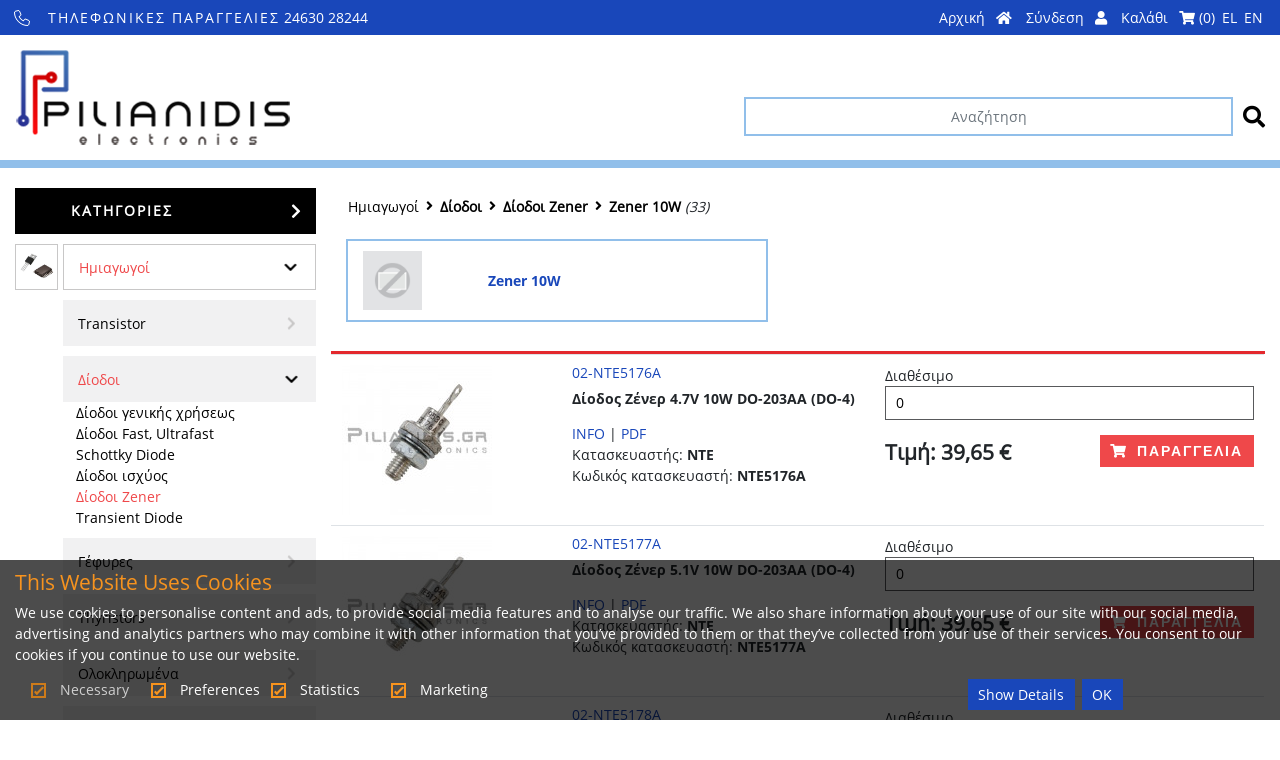

--- FILE ---
content_type: text/html; charset=utf-8
request_url: https://www.pilianidis.gr/el/imiagwgoi/diodoi/diode-zener/zener-10w
body_size: 77771
content:
<!DOCTYPE html>
<html lang="el">

<head>
    <!-- Default CODE ----------------------------------------->
    <meta charset="utf-8">
    <title>Εμπόριο ηλεκτρονικού & ηλεκτρολογικού υλικού | Τεχνική Υποστήριξη</title>
    <meta name="description" content="Εξαρτήματα - Ανταλλακτικά | Εξοπλισμός Συνεργείου Ηλεκτρονικών & Ηλεκτρολόγων | Ηλεκτρονικά Είδη | Συστήματα Επικοινωνίας & Ασφαλείας">
    <meta name="keywords" content="">
    <link rel="icon" type="image/png" href="/images/site/favicon.png" />
    <meta name="viewport" content="width=device-width, initial-scale=1">
    <!------------------------------------------------------->
    <!-- The core Firebase JS SDK is always required and must be listed first -->
<!-- <script src="https://www.gstatic.com/firebasejs/7.2.0/firebase.js"></script>
<script src="https://www.gstatic.com/firebasejs/7.2.0/firebase-app.js"></script> -->

<!-- <script defer src="https://www.gstatic.com/firebasejs/7.2.0/firebase-auth.js"></script> -->
<!-- <script src="https://www.gstatic.com/firebasejs/7.2.0/firebase-messaging.js"></script> -->
<!-- <script src="/firebase-messaging-sw.js"></script> -->
<script src="/assets/source/js/jquerys.min.js"></script>
<!-- <link rel="manifest" href="/manifest.json"> -->
<!-- <script src="/assets/source/js/vtrack.js"></script> -->
<script  src="https://dashboard.v-track.gr/widget/widget-zip/vtrack.js"></script>
<script>
$( document ).ready(function() {
//id,key,bg-color,color,hastimer true/false,timer ms
var tracking = {
    id: 'tksend',
    key: 'Z7R3LMS',
    bg_color: 'orange', //default white
    color: 'black', // default black
    timer_on: false, // default false
    timer: 2500 // default 3500ms if timer_on = true
}
vtrack(tracking);
});


</script>
<script async src="https://www.googletagmanager.com/gtag/js?id=UA-171134785-1"></script>
<script>
  window.dataLayer = window.dataLayer || [];
  function gtag(){dataLayer.push(arguments);}
  gtag('js', new Date());

  gtag('config', 'UA-171134785-1');
</script>

<!-- <script defer src="./init-firebase.js"></script> -->
<!-- <script >
var firebaseConfig = {
  apiKey: "AIzaSyCEIRNrEAPenCnEFsvku34FiqwDQfGZdHs",
  authDomain: "push-e-roe.firebaseapp.com",
  databaseURL: "https://push-e-roe.firebaseio.com",
  projectId: "push-e-roe",
  storageBucket: "push-e-roe.appspot.com",
  messagingSenderId: "145870930172",
  appId: "1:145870930172:web:7222bae7103b60ee631779"
};
// Initialize Firebase
firebase.initializeApp(firebaseConfig);

const messaging = firebase.messaging();
messaging.usePublicVapidKey("BPqjRvE7hHpnjKeVgVzx_z_6VjTGhocsaADxWXGxR6-ytnaTeeGoY5RTyP0h8xJqlOT2kVGoehP42wwbgePrlZg");
Notification.requestPermission()
.then((permission) => {
  if (permission === 'granted') {
    // console.log('Notification permission granted.', permission);
    
    messaging.getToken().then((currentToken) => {
    if (currentToken) {        
        if(isTokenSentToServer() == 2){
        // return;
        console.log(currentToken);
        }else if(isTokenSentToServer() == 1){
            console.log('token 1.');
                     saveUsID(currentToken);
                }
        else {
        saveToken(currentToken);
        setTokenSentToServer(true);
        }
    } else {
        setTokenSentToServer(false);
    }
    }).catch((err) => {
    // console.log('An error occurred while retrieving token. ', err);
    showToken('Error retrieving Instance ID token. ', err);
    setTokenSentToServer(false);
    });
    
    
    
  } 
}).catch(function(err){
    console.log('unable to...', err);
});

function saveToken(token){
    $.ajax({
        url: '/el/&ACTION=_push_notifications',
        type: 'post',
        data: 'token=' + token
    });
}
function saveUsID(token){
    $.ajax({
    type: "POST",
    url: "/el/&ACTION=_save_notification_user",
    data: {token: token},
    success: function (result) {
        if(result == 1){
        window.localStorage.setItem('sentToServer', 2);
        }
    }
    });
}

function isTokenSentToServer() {
    // return window.localStorage.getItem('sentToServer') === '1';
return window.localStorage.getItem('sentToServer');
}
function setTokenSentToServer(sent) {
window.localStorage.setItem('sentToServer', sent ? '1' : '0');
}

messaging.onMessage(function(payload) {
    if(payload.data.active == 2){
     return;
    }
    notificationTitle = payload.data.title;
    notificationOptions = {
        body: payload.data.body,
        icon: payload.data.icon,
        image: payload.data.image
    };
    var notification = new Notification(notificationTitle, notificationOptions);
});
</script> -->

<!-- TODO: Add SDKs for Firebase products that you want to use
     https://firebase.google.com/docs/web/setup#available-libraries -->

<!-- <script defer src="/application/assets/js/init-firebase.js"></script> -->


    <!-- <link href="/application/assets/css/glyf.css" rel="stylesheet">
    <link href="/application/assets/css/bootstrap.min.css" rel="stylesheet">
    <link href="/application/assets/css/font-awesome.min.css" rel="stylesheet">
    <link rel="stylesheet" type="text/css" href="/application/assets/css/jquery-ui.min.css">
    <link rel="stylesheet" type="text/css" href="/application/assets/css/jquery-ui.theme.min.css">
    <link rel="stylesheet" type="text/css" href="/application/assets/mighty-slider/animate.min.css">
    <link rel="stylesheet" type="text/css" href="/application/assets/mighty-slider/mightyslider.css">
    <link rel="stylesheet" type="text/css" href="/application/assets/slick/slick.css">
    <link rel="stylesheet" type="text/css" href="/application/assets/slick/slick-theme.css">
    <link rel="stylesheet" type="text/css" href="/application/assets/ilightbox/css/ilightbox.css">
    <link rel="stylesheet" type="text/css" href="/application/assets/css/cleanCore.css">
    <link rel="stylesheet" type="text/css" href="/application/assets/css/cleanMedia.css">
    <link rel="stylesheet" type="text/css" href="/application/assets/sidemenu/jquery.multilevelpushmenu.css">
    <link href="/application/assets/css/msgBoxLight.css" rel="stylesheet" type="text/css">
    <link href="/application/assets/css/styles.css?a=" type="text/css" rel="stylesheet">
    
    <script src="/application/assets/js/jquerys.min.js"></script>
    <script src="/application/assets/js/bootstrap.bundle.min.js"></script> -->

    <!-- <script src="/application/assets/slick/slick.js"></script>
    <script src="/application/assets/mighty-slider/jquery.easing-1.3.pack.js"></script>
    <script src="/application/assets/mighty-slider/jquery.mobile.just-touch.js"></script>
    <script src="/application/assets/mighty-slider/mightyslider.min.js"></script>
    <script src="/application/assets/jQuery.mmenu-master/dist/jquery.mmenu.js"></script>
    <script src="/application/assets/js/jquery-ui.min.js"></script>
    <script src="/application/assets/js/modernizr-custom.js"></script>
    <script src="/application/assets/ilightbox/jquery.requestAnimationFrame.js"></script>
    <script src="/application/assets/ilightbox/jquery.mousewheel.js"></script> -->
    <!-- <script src="/application/assets/ilightbox/ilightbox.packed.js"></script> -->
    <!-- <script src="/application/assets/ilightbox/ilightbox2.js"></script>
    <script src='/application/assets/js/jquery.zoom.min.js'></script>
    <script src="/application/assets/js/w2g-core2.js"></script>
    <script src="/application/assets/sidemenu/jquery.multilevelpushmenu.min.js"></script>
    <script src="/application/assets/sidemenu/pushmany.js"></script> -->

    <!-- Default CODE ----------------------------------------->
    <!-- <script src="/application/js_css/jquery.numeric.js"></script>
    <script src="/application/js_css/jquery.validate.min.js"></script>
    <script src="/application/js_css/additional-methods.min.js"></script>
    <script src='https://www.google.com/recaptcha/api.js?hl=el'></script>
    <script src="/application/js_css/jquery.msgBox.js"></script>
    <script src="/application/js_css/core.js?a=1608387209"></script> -->
    <!--------------------------------------------------------->

    <!--<script src="/application/assets/js/cleanCore.js"></script>
    <script src="/application/assets/js/core2.js"></script>-->
    
    
    <link rel="stylesheet" href="/assets/source/css/bootstrap.css">
    <link rel="stylesheet" href="/assets/source/css/font5.min.css">
    <link rel="stylesheet" href="/assets/source/css/jquery.mmenu.css">
    <link rel="stylesheet" href="/assets/source/css/jquery.multilevelpushmenu.css">
    <link rel="stylesheet" href="/assets/source/css/jquery-ui.min.css">
    <!-- <link rel="stylesheet" href="/assets/source/css/cleanCore.css"> -->
    <link rel="stylesheet" href="/assets/source/css/msgBoxLight.css">
    <link rel="stylesheet" href="/assets/source/css/responsive.css">
            <link rel="stylesheet" href="/assets/source/css/cookie.css">
    <!-- <link rel="stylesheet" href="/assets/source/css/style-plugins.css"> -->
    <!-- <link rel="stylesheet" href="/assets/source/css/styles.css"> -->
    <link rel="stylesheet" href="/assets/source/css/skin-win8/ui.fancytree.css">
    <!-- <link rel="stylesheet" href="/assets/source/css/prettify.css"> -->
    <!-- <link rel="stylesheet" href="/assets/source/css/sample.css"> -->
    <link rel="stylesheet" href="/assets/source/css/site.css?a=1604651608">
    <!-- <link rel="stylesheet" href="/assets/source/css/style-media.css"> -->

    
    <script src="/assets/source/js/bootstrap.bundle.min.js"></script>
    <script src="/assets/source/js/jquery.mmenu.js"></script>
    <script src="/assets/source/js/jquery.multilevelpushmenu.min.js"></script>
    <script src="/assets/source/js/jquery-ui.min.js"></script>
    <script src="/assets/source/js/modernizr-custom.js"></script>
    <script src="/assets/source/js/jquery.numeric.js"></script>
    <script src="/assets/source/js/jquery.validate.min.js"></script>
    <script src="/assets/source/js/additional-methods.min.js"></script>
    <script src="/assets/source/js/jquery.msgBox.js"></script>
    <script src="/assets/source/js/responsive.min.js"></script>
    <script src="/assets/source/js/w2g-core.js"></script>
            <!-- <script src="/assets/source/js/pushmany.js"></script> -->
    <script src="/assets/source/js/core.js?a=1608540547"></script>
    <script src="/assets/source/js/cookie.js"></script>
    <script src="/assets/source/js/jquery.fancytree-all-deps.min.js"></script>
    <!-- <script src="/assets/source/js/prettify.js"></script> -->
    <!-- <script src="/assets/source/js/sample.js"></script> -->
  <script>
    var g_preferences = true;
    var g_statistics = true;
    var g_marketing = true;
    var g_pr,g_stat,g_mar = false;
    function cookie_lang(){
      return "el";
    }  
    function cookie_preferences() {
      return {
        active:g_preferences,
        code: function(){
          if(g_preferences){
            g_pr = true;
            // return console.log('we have prefernce cookie!');
          }
        }
      };
    }
    function cookie_statistics() {
      return {
        active:g_statistics,
        code: function(){
          if(g_statistics){
            g_stat = true;
            // return console.log('we have statistics cookie!');
          }
        }
      };
    }
    function cookie_marketing() {
      return {
        active:g_marketing,
        code: function(){
          if(g_marketing){
            g_mar = true;
            // return console.log('we have marketing cookie!');
          }
        }
      };
    }
    
  </script>
    <!------------------------------------------------------->
</head>


<body>

    <!-- Default CODE ----------------------------------->
	<input type="hidden" id="system_lang_pre" value="el">
    <input type="hidden" id="system_lang" value="/el">
    <input type="hidden" id="system_current_url" value="/el/imiagwgoi/diodoi/diode-zener/zener-10w">
    <input type="hidden" id="system_current_param" value="">
    <input type="hidden" id="system_current_filter" value="">

            <!--------------------------------------------------------->
    <!-- Mobile Menu :: START :: -->
    <div id="w2g-mobile-menu" class="d-lg-block d-xl-none">
        <div class="w2g-mobile-menu-header-close"></div>
        
        <nav id="menu">
        
                            <ul>
                    <li><a href="/">ΚΕΝΤΡΙΚΗ</a></li>

                                            <li>
                            <a href="/el/imiagwgoi">Ημιαγωγοί</a>
                       
                                                            <ul>
                                                                            <li>
                                            <a href="/el/imiagwgoi/transistors">Transistor</a>
                                                                                            <ul>
                                                                                                            <li>
                                                            <a href="/el/imiagwgoi/transistors/bipolar-trans">Bipolar Transistors</a>
                                                                                                                            <ul>
                                                                                                                                            <li>
                                                                            <a href="/el/imiagwgoi/transistors/bipolar-trans/trans-germ">Transistor Germanium</a>
                                                                            
                                                                        </li>
                                                                                                                                            <li>
                                                                            <a href="/el/imiagwgoi/transistors/bipolar-trans/trans-smd">Transistor SMD</a>
                                                                            
                                                                        </li>
                                                                                                                                            <li>
                                                                            <a href="/el/imiagwgoi/transistors/bipolar-trans/trans-tht">Transistor THT</a>
                                                                            
                                                                        </li>
                                                                                                                                            <li>
                                                                            <a href="/el/imiagwgoi/transistors/bipolar-trans/trans-darl">Transistor Darlington</a>
                                                                            
                                                                        </li>
                                                                                                                                    </ul>
                                                                                                                    </li>
                                                                                                            <li>
                                                            <a href="/el/imiagwgoi/transistors/mosfet">Mosfet</a>
                                                                                                                            <ul>
                                                                                                                                            <li>
                                                                            <a href="/el/imiagwgoi/transistors/mosfet/mosfet-smd">Mosfet SMD</a>
                                                                            
                                                                        </li>
                                                                                                                                            <li>
                                                                            <a href="/el/imiagwgoi/transistors/mosfet/mosfet-tht">Mosfet THT</a>
                                                                            
                                                                        </li>
                                                                                                                                            <li>
                                                                            <a href="/el/imiagwgoi/transistors/mosfet/dual-mosfet">Dual Mosfet</a>
                                                                            
                                                                        </li>
                                                                                                                                    </ul>
                                                                                                                    </li>
                                                                                                            <li>
                                                            <a href="/el/imiagwgoi/transistors/jfet">JFET</a>
                                                                                                                            <ul>
                                                                                                                                            <li>
                                                                            <a href="/el/imiagwgoi/transistors/jfet/22E52534-AC6D-EA11-B04C-6C2B59B17F2A-jfet">JFET</a>
                                                                            
                                                                        </li>
                                                                                                                                    </ul>
                                                                                                                    </li>
                                                                                                            <li>
                                                            <a href="/el/imiagwgoi/transistors/igbt">IGBT</a>
                                                                                                                            <ul>
                                                                                                                                            <li>
                                                                            <a href="/el/imiagwgoi/transistors/igbt/igbt-transist">IGBT THT</a>
                                                                            
                                                                        </li>
                                                                                                                                            <li>
                                                                            <a href="/el/imiagwgoi/transistors/igbt/igbt-smd">IGBT SMD</a>
                                                                            
                                                                        </li>
                                                                                                                                            <li>
                                                                            <a href="/el/imiagwgoi/transistors/igbt/igbt-modules">IGBT Modules</a>
                                                                            
                                                                        </li>
                                                                                                                                    </ul>
                                                                                                                    </li>
                                                                                                            <li>
                                                            <a href="/el/imiagwgoi/transistors/trans-rf">Transistor RF</a>
                                                                                                                            <ul>
                                                                                                                                            <li>
                                                                            <a href="/el/imiagwgoi/transistors/trans-rf/tr-rf-bipolar">Transistor RF Bipolar</a>
                                                                            
                                                                        </li>
                                                                                                                                            <li>
                                                                            <a href="/el/imiagwgoi/transistors/trans-rf/tr-rf-jfet">Transistor RF JFET</a>
                                                                            
                                                                        </li>
                                                                                                                                            <li>
                                                                            <a href="/el/imiagwgoi/transistors/trans-rf/tr-rf-mosfet">Transistor RF Mosfet</a>
                                                                            
                                                                        </li>
                                                                                                                                    </ul>
                                                                                                                    </li>
                                                                                                            <li>
                                                            <a href="/el/imiagwgoi/transistors/trans-unij">Trans. Unijunction</a>
                                                                                                                            <ul>
                                                                                                                                            <li>
                                                                            <a href="/el/imiagwgoi/transistors/trans-unij/trans-unijunc">Transistor Unijunction</a>
                                                                            
                                                                        </li>
                                                                                                                                    </ul>
                                                                                                                    </li>
                                                                                                            <li>
                                                            <a href="/el/imiagwgoi/transistors/76011AF2-A46D-EA11-B04C-6C2B59B17F2A-thyristors">Thyristor</a>
                                                                                                                            <ul>
                                                                                                                                            <li>
                                                                            <a href="/el/imiagwgoi/transistors/76011AF2-A46D-EA11-B04C-6C2B59B17F2A-thyristors/thyristor-tht">Thyristor tht</a>
                                                                            
                                                                        </li>
                                                                                                                                    </ul>
                                                                                                                    </li>
                                                                                                    </ul>
                                                                                    </li>
                                                                            <li>
                                            <a href="/el/imiagwgoi/diodoi">Δίοδοι</a>
                                                                                            <ul>
                                                                                                            <li>
                                                            <a href="/el/imiagwgoi/diodoi/diode-gen-pur">Δίοδοι γενικής χρήσεως</a>
                                                                                                                            <ul>
                                                                                                                                            <li>
                                                                            <a href="/el/imiagwgoi/diodoi/diode-gen-pur/diodoi-ge-smd">Δίοδοι Γενικής Χρήσης SMD</a>
                                                                            
                                                                        </li>
                                                                                                                                            <li>
                                                                            <a href="/el/imiagwgoi/diodoi/diode-gen-pur/diodoi-ge-tht">Δίοδοι Γενικής Χρήσης THT</a>
                                                                            
                                                                        </li>
                                                                                                                                    </ul>
                                                                                                                    </li>
                                                                                                            <li>
                                                            <a href="/el/imiagwgoi/diodoi/diode-fa-uf">Δίοδοι Fast, Ultrafast</a>
                                                                                                                            <ul>
                                                                                                                                            <li>
                                                                            <a href="/el/imiagwgoi/diodoi/diode-fa-uf/diodoi-fu-smd">Δίοδοι Fast/Ultrafast SMD</a>
                                                                            
                                                                        </li>
                                                                                                                                            <li>
                                                                            <a href="/el/imiagwgoi/diodoi/diode-fa-uf/diodoi-fu-tht">Δίοδοι Fast/Ultrafast THT</a>
                                                                            
                                                                        </li>
                                                                                                                                    </ul>
                                                                                                                    </li>
                                                                                                            <li>
                                                            <a href="/el/imiagwgoi/diodoi/diode-schott">Schottky Diode</a>
                                                                                                                            <ul>
                                                                                                                                            <li>
                                                                            <a href="/el/imiagwgoi/diodoi/diode-schott/diodoi-sc-smd">Δίοδοι Schottky SMD</a>
                                                                            
                                                                        </li>
                                                                                                                                            <li>
                                                                            <a href="/el/imiagwgoi/diodoi/diode-schott/diodoi-sc-tht">Δίοδοι Schottky THT</a>
                                                                            
                                                                        </li>
                                                                                                                                    </ul>
                                                                                                                    </li>
                                                                                                            <li>
                                                            <a href="/el/imiagwgoi/diodoi/diode-power">Δίοδοι ισχύος</a>
                                                                                                                            <ul>
                                                                                                                                            <li>
                                                                            <a href="/el/imiagwgoi/diodoi/diode-power/diodoi-stud">Δίοδοι Stud Mounting</a>
                                                                            
                                                                        </li>
                                                                                                                                            <li>
                                                                            <a href="/el/imiagwgoi/diodoi/diode-power/diodoi-modul">Δίοδοι Modul</a>
                                                                            
                                                                        </li>
                                                                                                                                    </ul>
                                                                                                                    </li>
                                                                                                            <li>
                                                            <a href="/el/imiagwgoi/diodoi/diode-zener">Δίοδοι  Zener</a>
                                                                                                                            <ul>
                                                                                                                                            <li>
                                                                            <a href="/el/imiagwgoi/diodoi/diode-zener/zener-smd">Zener smd</a>
                                                                            
                                                                        </li>
                                                                                                                                            <li>
                                                                            <a href="/el/imiagwgoi/diodoi/diode-zener/zener-0-5w">Zener 0.5W</a>
                                                                            
                                                                        </li>
                                                                                                                                            <li>
                                                                            <a href="/el/imiagwgoi/diodoi/diode-zener/zener-1-3w">Zener 1.3W</a>
                                                                            
                                                                        </li>
                                                                                                                                            <li>
                                                                            <a href="/el/imiagwgoi/diodoi/diode-zener/zener-5w">Zener 5W</a>
                                                                            
                                                                        </li>
                                                                                                                                            <li>
                                                                            <a href="/el/imiagwgoi/diodoi/diode-zener/zener-10w">Zener 10W</a>
                                                                            
                                                                        </li>
                                                                                                                                            <li>
                                                                            <a href="/el/imiagwgoi/diodoi/diode-zener/zener-isxuos">Zener Ισχύος</a>
                                                                            
                                                                        </li>
                                                                                                                                    </ul>
                                                                                                                    </li>
                                                                                                            <li>
                                                            <a href="/el/imiagwgoi/diodoi/diode-tvs">Transient Diode</a>
                                                                                                                            <ul>
                                                                                                                                            <li>
                                                                            <a href="/el/imiagwgoi/diodoi/diode-tvs/diodoi-esd">Δίοδοι προστασίας ESD</a>
                                                                            
                                                                        </li>
                                                                                                                                            <li>
                                                                            <a href="/el/imiagwgoi/diodoi/diode-tvs/diodoi-tr-smd">Δίοδοι Transient SMD</a>
                                                                            
                                                                        </li>
                                                                                                                                            <li>
                                                                            <a href="/el/imiagwgoi/diodoi/diode-tvs/diodoi-tr-0-6">Δίοδοι Transient 0.6KW</a>
                                                                            
                                                                        </li>
                                                                                                                                            <li>
                                                                            <a href="/el/imiagwgoi/diodoi/diode-tvs/diodoi-tr-1-5">Δίοδοι Transient 1.5KW</a>
                                                                            
                                                                        </li>
                                                                                                                                            <li>
                                                                            <a href="/el/imiagwgoi/diodoi/diode-tvs/diodoi-tr-oth">Δίοδοι Transient άλλες</a>
                                                                            
                                                                        </li>
                                                                                                                                    </ul>
                                                                                                                    </li>
                                                                                                    </ul>
                                                                                    </li>
                                                                            <li>
                                            <a href="/el/imiagwgoi/gefures">Γέφυρες</a>
                                                                                            <ul>
                                                                                                            <li>
                                                            <a href="/el/imiagwgoi/gefures/1-phase">1-Phase</a>
                                                                                                                            <ul>
                                                                                                                                            <li>
                                                                            <a href="/el/imiagwgoi/gefures/1-phase/1-phase-smd">1Phase SMD</a>
                                                                            
                                                                        </li>
                                                                                                                                            <li>
                                                                            <a href="/el/imiagwgoi/gefures/1-phase/1-phase-dip">1 Phase DIP</a>
                                                                            
                                                                        </li>
                                                                                                                                            <li>
                                                                            <a href="/el/imiagwgoi/gefures/1-phase/1-phase-round">1 Phase Round</a>
                                                                            
                                                                        </li>
                                                                                                                                            <li>
                                                                            <a href="/el/imiagwgoi/gefures/1-phase/1-phase-in-li">1 Phase in Line</a>
                                                                            
                                                                        </li>
                                                                                                                                            <li>
                                                                            <a href="/el/imiagwgoi/gefures/1-phase/1-phase-power">1 Phase Power</a>
                                                                            
                                                                        </li>
                                                                                                                                    </ul>
                                                                                                                    </li>
                                                                                                            <li>
                                                            <a href="/el/imiagwgoi/gefures/3-phase">3-Phase</a>
                                                                                                                            <ul>
                                                                                                                                            <li>
                                                                            <a href="/el/imiagwgoi/gefures/3-phase/3-phase-power">3 Phase Power</a>
                                                                            
                                                                        </li>
                                                                                                                                            <li>
                                                                            <a href="/el/imiagwgoi/gefures/3-phase/3-phase-modul">3 Phase Module</a>
                                                                            
                                                                        </li>
                                                                                                                                    </ul>
                                                                                                                    </li>
                                                                                                    </ul>
                                                                                    </li>
                                                                            <li>
                                            <a href="/el/imiagwgoi/thyristors">Thyristors</a>
                                                                                            <ul>
                                                                                                            <li>
                                                            <a href="/el/imiagwgoi/thyristors/diac">Diac</a>
                                                                                                                            <ul>
                                                                                                                                            <li>
                                                                            <a href="/el/imiagwgoi/thyristors/diac/diacs">Diacs</a>
                                                                            
                                                                        </li>
                                                                                                                                    </ul>
                                                                                                                    </li>
                                                                                                            <li>
                                                            <a href="/el/imiagwgoi/thyristors/76011AF2-A46D-EA11-B04C-6C2B59B17F2A-thyristors">Thyristor</a>
                                                                                                                            <ul>
                                                                                                                                            <li>
                                                                            <a href="/el/imiagwgoi/thyristors/76011AF2-A46D-EA11-B04C-6C2B59B17F2A-thyristors/thyristor-smd">Thyristor smd</a>
                                                                            
                                                                        </li>
                                                                                                                                            <li>
                                                                            <a href="/el/imiagwgoi/thyristors/76011AF2-A46D-EA11-B04C-6C2B59B17F2A-thyristors/thyristor-tht">Thyristor tht</a>
                                                                            
                                                                        </li>
                                                                                                                                            <li>
                                                                            <a href="/el/imiagwgoi/thyristors/76011AF2-A46D-EA11-B04C-6C2B59B17F2A-thyristors/thyristor-stu">Thyristor stud</a>
                                                                            
                                                                        </li>
                                                                                                                                            <li>
                                                                            <a href="/el/imiagwgoi/thyristors/76011AF2-A46D-EA11-B04C-6C2B59B17F2A-thyristors/43E6CD99-AC6D-EA11-B04C-6C2B59B17F2A-thyristor-mod">Thyristor Modules</a>
                                                                            
                                                                        </li>
                                                                                                                                    </ul>
                                                                                                                    </li>
                                                                                                            <li>
                                                            <a href="/el/imiagwgoi/thyristors/sidacs">Sidacs</a>
                                                                                                                            <ul>
                                                                                                                                            <li>
                                                                            <a href="/el/imiagwgoi/thyristors/sidacs/D2EAA2D5-AC6D-EA11-B04C-6C2B59B17F2A-sidacs">Sidacs</a>
                                                                            
                                                                        </li>
                                                                                                                                    </ul>
                                                                                                                    </li>
                                                                                                            <li>
                                                            <a href="/el/imiagwgoi/thyristors/triacs">Triacs</a>
                                                                                                                    </li>
                                                                                                    </ul>
                                                                                    </li>
                                                                            <li>
                                            <a href="/el/imiagwgoi/oloklirwmena">Ολοκληρωμένα</a>
                                                                                            <ul>
                                                                                                            <li>
                                                            <a href="/el/imiagwgoi/oloklirwmena/ic-avt">IC Audio,Video,Tv</a>
                                                                                                                            <ul>
                                                                                                                                            <li>
                                                                            <a href="/el/imiagwgoi/oloklirwmena/ic-avt/audio-amp">Audio Amplifier</a>
                                                                            
                                                                        </li>
                                                                                                                                    </ul>
                                                                                                                    </li>
                                                                                                            <li>
                                                            <a href="/el/imiagwgoi/oloklirwmena/ic-hybrid">Ολοκληρωμένα Hybrid</a>
                                                                                                                            <ul>
                                                                                                                                            <li>
                                                                            <a href="/el/imiagwgoi/oloklirwmena/ic-hybrid/audio-amp">Audio Amplifier</a>
                                                                            
                                                                        </li>
                                                                                                                                            <li>
                                                                            <a href="/el/imiagwgoi/oloklirwmena/ic-hybrid/power-supply">Power Supply  Hybrid</a>
                                                                            
                                                                        </li>
                                                                                                                                    </ul>
                                                                                                                    </li>
                                                                                                            <li>
                                                            <a href="/el/imiagwgoi/oloklirwmena/ic-logic">IC Logic</a>
                                                                                                                            <ul>
                                                                                                                                            <li>
                                                                            <a href="/el/imiagwgoi/oloklirwmena/ic-logic/cmos-40-45">cmos logic 40...45...</a>
                                                                            
                                                                        </li>
                                                                                                                                            <li>
                                                                            <a href="/el/imiagwgoi/oloklirwmena/ic-logic/ttl-logic-74">ttl logic 74...</a>
                                                                            
                                                                        </li>
                                                                                                                                            <li>
                                                                            <a href="/el/imiagwgoi/oloklirwmena/ic-logic/prog-logic">Programmable Logic</a>
                                                                            
                                                                        </li>
                                                                                                                                    </ul>
                                                                                                                    </li>
                                                                                                            <li>
                                                            <a href="/el/imiagwgoi/oloklirwmena/8bit-microcon">8-Bit Microcontrollers</a>
                                                                                                                            <ul>
                                                                                                                                            <li>
                                                                            <a href="/el/imiagwgoi/oloklirwmena/8bit-microcon/8bit-microco">8-bit Microcontrollers</a>
                                                                            
                                                                        </li>
                                                                                                                                    </ul>
                                                                                                                    </li>
                                                                                                            <li>
                                                            <a href="/el/imiagwgoi/oloklirwmena/spec-controll">Special Controller and Peripherie</a>
                                                                                                                            <ul>
                                                                                                                                            <li>
                                                                            <a href="/el/imiagwgoi/oloklirwmena/spec-controll/bus-controll">Bus Controller and Peripherals</a>
                                                                            
                                                                        </li>
                                                                                                                                    </ul>
                                                                                                                    </li>
                                                                                                            <li>
                                                            <a href="/el/imiagwgoi/oloklirwmena/microcont-per">Microcontrollers & Περιφερειακά</a>
                                                                                                                            <ul>
                                                                                                                                            <li>
                                                                            <a href="/el/imiagwgoi/oloklirwmena/microcont-per/univer-interf">Universal Interface ICs</a>
                                                                            
                                                                        </li>
                                                                                                                                            <li>
                                                                            <a href="/el/imiagwgoi/oloklirwmena/microcont-per/rs232-485-422">RS232/485/422/423</a>
                                                                            
                                                                        </li>
                                                                                                                                            <li>
                                                                            <a href="/el/imiagwgoi/oloklirwmena/microcont-per/voltage-monit">Voltage Monitors</a>
                                                                            
                                                                        </li>
                                                                                                                                            <li>
                                                                            <a href="/el/imiagwgoi/oloklirwmena/microcont-per/timer-ics">Timer ICs</a>
                                                                            
                                                                        </li>
                                                                                                                                            <li>
                                                                            <a href="/el/imiagwgoi/oloklirwmena/microcont-per/real-time-clo">Real Time Clocks</a>
                                                                            
                                                                        </li>
                                                                                                                                    </ul>
                                                                                                                    </li>
                                                                                                            <li>
                                                            <a href="/el/imiagwgoi/oloklirwmena/memory-device">Memory Devices</a>
                                                                                                                            <ul>
                                                                                                                                            <li>
                                                                            <a href="/el/imiagwgoi/oloklirwmena/memory-device/sram">SRAM</a>
                                                                            
                                                                        </li>
                                                                                                                                            <li>
                                                                            <a href="/el/imiagwgoi/oloklirwmena/memory-device/eprom">EPROM</a>
                                                                            
                                                                        </li>
                                                                                                                                            <li>
                                                                            <a href="/el/imiagwgoi/oloklirwmena/memory-device/eeprom">EEPROM</a>
                                                                            
                                                                        </li>
                                                                                                                                            <li>
                                                                            <a href="/el/imiagwgoi/oloklirwmena/memory-device/flash-memorie">FLASH Memories</a>
                                                                            
                                                                        </li>
                                                                                                                                            <li>
                                                                            <a href="/el/imiagwgoi/oloklirwmena/memory-device/sp-memory-dev">Special Memory Devices</a>
                                                                            
                                                                        </li>
                                                                                                                                    </ul>
                                                                                                                    </li>
                                                                                                            <li>
                                                            <a href="/el/imiagwgoi/oloklirwmena/ic-mixed-s-a">IC Mixed Signal-Analog</a>
                                                                                                                            <ul>
                                                                                                                                            <li>
                                                                            <a href="/el/imiagwgoi/oloklirwmena/ic-mixed-s-a/audio-amp">Audio Amplifier</a>
                                                                            
                                                                        </li>
                                                                                                                                            <li>
                                                                            <a href="/el/imiagwgoi/oloklirwmena/ic-mixed-s-a/op-amplifier">Operational Amplifiers</a>
                                                                            
                                                                        </li>
                                                                                                                                            <li>
                                                                            <a href="/el/imiagwgoi/oloklirwmena/ic-mixed-s-a/fet-op-amp">FET CMOS Operalional Amplifier</a>
                                                                            
                                                                        </li>
                                                                                                                                            <li>
                                                                            <a href="/el/imiagwgoi/oloklirwmena/ic-mixed-s-a/comparators">Συγκριτές</a>
                                                                            
                                                                        </li>
                                                                                                                                            <li>
                                                                            <a href="/el/imiagwgoi/oloklirwmena/ic-mixed-s-a/isolat-amp">Isolation Amplifiers</a>
                                                                            
                                                                        </li>
                                                                                                                                            <li>
                                                                            <a href="/el/imiagwgoi/oloklirwmena/ic-mixed-s-a/temp-sensor">Temperatur Sensor</a>
                                                                            
                                                                        </li>
                                                                                                                                            <li>
                                                                            <a href="/el/imiagwgoi/oloklirwmena/ic-mixed-s-a/dig-potentiom">Digital Potentiometers</a>
                                                                            
                                                                        </li>
                                                                                                                                            <li>
                                                                            <a href="/el/imiagwgoi/oloklirwmena/ic-mixed-s-a/watch-dog">Watchdog and Reset circuits</a>
                                                                            
                                                                        </li>
                                                                                                                                            <li>
                                                                            <a href="/el/imiagwgoi/oloklirwmena/ic-mixed-s-a/magnet-sensor">Electromagnetic Sensor</a>
                                                                            
                                                                        </li>
                                                                                                                                            <li>
                                                                            <a href="/el/imiagwgoi/oloklirwmena/ic-mixed-s-a/osz-pll-dd">Oscillator PLL</a>
                                                                            
                                                                        </li>
                                                                                                                                            <li>
                                                                            <a href="/el/imiagwgoi/oloklirwmena/ic-mixed-s-a/clock-generators">Clock Generators</a>
                                                                            
                                                                        </li>
                                                                                                                                            <li>
                                                                            <a href="/el/imiagwgoi/oloklirwmena/ic-mixed-s-a/tone-generato">Tone Generators</a>
                                                                            
                                                                        </li>
                                                                                                                                            <li>
                                                                            <a href="/el/imiagwgoi/oloklirwmena/ic-mixed-s-a/a-d-converter">Standard A/D Converters</a>
                                                                            
                                                                        </li>
                                                                                                                                            <li>
                                                                            <a href="/el/imiagwgoi/oloklirwmena/ic-mixed-s-a/d-s-a-d-conve">Delta-Sigma A/D Converters</a>
                                                                            
                                                                        </li>
                                                                                                                                            <li>
                                                                            <a href="/el/imiagwgoi/oloklirwmena/ic-mixed-s-a/d-a-converter">D/A Converters</a>
                                                                            
                                                                        </li>
                                                                                                                                            <li>
                                                                            <a href="/el/imiagwgoi/oloklirwmena/ic-mixed-s-a/uf-fu-convert">U/f and f/U Converters</a>
                                                                            
                                                                        </li>
                                                                                                                                            <li>
                                                                            <a href="/el/imiagwgoi/oloklirwmena/ic-mixed-s-a/ui-iu-transm">U/I and I/U Transmitter ICs</a>
                                                                            
                                                                        </li>
                                                                                                                                            <li>
                                                                            <a href="/el/imiagwgoi/oloklirwmena/ic-mixed-s-a/anal-multiple">Analog Multiplexer</a>
                                                                            
                                                                        </li>
                                                                                                                                            <li>
                                                                            <a href="/el/imiagwgoi/oloklirwmena/ic-mixed-s-a/mixer-ics">Mixer ICs</a>
                                                                            
                                                                        </li>
                                                                                                                                    </ul>
                                                                                                                    </li>
                                                                                                            <li>
                                                            <a href="/el/imiagwgoi/oloklirwmena/ic-analog">IC Analog</a>
                                                                                                                            <ul>
                                                                                                                                            <li>
                                                                            <a href="/el/imiagwgoi/oloklirwmena/ic-analog/led-displ-dr">LED Display Driver</a>
                                                                            
                                                                        </li>
                                                                                                                                            <li>
                                                                            <a href="/el/imiagwgoi/oloklirwmena/ic-analog/motor-driver">Motor Driver ICs</a>
                                                                            
                                                                        </li>
                                                                                                                                            <li>
                                                                            <a href="/el/imiagwgoi/oloklirwmena/ic-analog/mosfet-igbt-d">MOSFET/IGBT Gate Driver</a>
                                                                            
                                                                        </li>
                                                                                                                                            <li>
                                                                            <a href="/el/imiagwgoi/oloklirwmena/ic-analog/linear-driver">Linear Driver Circuit</a>
                                                                            
                                                                        </li>
                                                                                                                                            <li>
                                                                            <a href="/el/imiagwgoi/oloklirwmena/ic-analog/pwr-switches">Power Switches</a>
                                                                            
                                                                        </li>
                                                                                                                                    </ul>
                                                                                                                    </li>
                                                                                                            <li>
                                                            <a href="/el/imiagwgoi/oloklirwmena/pwr-ma-sw-rgu">Power Management , Switching Regulators</a>
                                                                                                                            <ul>
                                                                                                                                            <li>
                                                                            <a href="/el/imiagwgoi/oloklirwmena/pwr-ma-sw-rgu/volt-reg-st">Volt Reg.Standard</a>
                                                                            
                                                                        </li>
                                                                                                                                            <li>
                                                                            <a href="/el/imiagwgoi/oloklirwmena/pwr-ma-sw-rgu/volt-reg-adj">Volt Reg. adjustable</a>
                                                                            
                                                                        </li>
                                                                                                                                            <li>
                                                                            <a href="/el/imiagwgoi/oloklirwmena/pwr-ma-sw-rgu/volt-reg-ldo">Volt Reg. LDO</a>
                                                                            
                                                                        </li>
                                                                                                                                            <li>
                                                                            <a href="/el/imiagwgoi/oloklirwmena/pwr-ma-sw-rgu/volt-reg-ref">Volt Reg. References</a>
                                                                            
                                                                        </li>
                                                                                                                                            <li>
                                                                            <a href="/el/imiagwgoi/oloklirwmena/pwr-ma-sw-rgu/step-up-down">Step-Up/Step-Down Switching Regulators</a>
                                                                            
                                                                        </li>
                                                                                                                                            <li>
                                                                            <a href="/el/imiagwgoi/oloklirwmena/pwr-ma-sw-rgu/dc-dc-convert">DC/DC Converters</a>
                                                                            
                                                                        </li>
                                                                                                                                            <li>
                                                                            <a href="/el/imiagwgoi/oloklirwmena/pwr-ma-sw-rgu/ac-dc-convert">AC/DC Converters</a>
                                                                            
                                                                        </li>
                                                                                                                                            <li>
                                                                            <a href="/el/imiagwgoi/oloklirwmena/pwr-ma-sw-rgu/pwm-regulator">PWM Regulators</a>
                                                                            
                                                                        </li>
                                                                                                                                            <li>
                                                                            <a href="/el/imiagwgoi/oloklirwmena/pwr-ma-sw-rgu/power-spec-ic">Power Management Special ICs</a>
                                                                            
                                                                        </li>
                                                                                                                                            <li>
                                                                            <a href="/el/imiagwgoi/oloklirwmena/pwr-ma-sw-rgu/bat-manag-ic">Battery Management IC</a>
                                                                            
                                                                        </li>
                                                                                                                                    </ul>
                                                                                                                    </li>
                                                                                                    </ul>
                                                                                    </li>
                                                                            <li>
                                            <a href="/el/imiagwgoi/com-modules">Communication Modules</a>
                                                                                            <ul>
                                                                                                            <li>
                                                            <a href="/el/imiagwgoi/com-modules/rf-modules">RF Modules</a>
                                                                                                                    </li>
                                                                                                    </ul>
                                                                                    </li>
                                                                            <li>
                                            <a href="/el/imiagwgoi/develop-kit">Development Kit</a>
                                                                                    </li>
                                                                            <li>
                                            <a href="/el/imiagwgoi/akses-imiag">Αξεσουάρ Ημιαγωγών</a>
                                                                                            <ul>
                                                                                                            <li>
                                                            <a href="/el/imiagwgoi/akses-imiag/baseis-olokli">Βάσεις Ολοκληρωμένων</a>
                                                                                                                            <ul>
                                                                                                                                            <li>
                                                                            <a href="/el/imiagwgoi/akses-imiag/baseis-olokli/baseis-dil">Βάσεις απλές DIL</a>
                                                                            
                                                                        </li>
                                                                                                                                            <li>
                                                                            <a href="/el/imiagwgoi/akses-imiag/baseis-olokli/baseis-akrib">Βάσεις ακριβείας DIL</a>
                                                                            
                                                                        </li>
                                                                                                                                            <li>
                                                                            <a href="/el/imiagwgoi/akses-imiag/baseis-olokli/baseis-plcc">Βάσεις PLCC</a>
                                                                            
                                                                        </li>
                                                                                                                                            <li>
                                                                            <a href="/el/imiagwgoi/akses-imiag/baseis-olokli/baseis-silsip">Βάσεις SIL/SIP</a>
                                                                            
                                                                        </li>
                                                                                                                                    </ul>
                                                                                                                    </li>
                                                                                                            <li>
                                                            <a href="/el/imiagwgoi/akses-imiag/yuktres">Ψύκτρες</a>
                                                                                                                    </li>
                                                                                                            <li>
                                                            <a href="/el/imiagwgoi/akses-imiag/mikes">Μίκες</a>
                                                                                                                    </li>
                                                                                                            <li>
                                                            <a href="/el/imiagwgoi/akses-imiag/peltier-modul">Peltier Module</a>
                                                                                                                    </li>
                                                                                                            <li>
                                                            <a href="/el/imiagwgoi/akses-imiag/therm-past">Θερμοαγώγιμες Πάστες</a>
                                                                                                                    </li>
                                                                                                    </ul>
                                                                                    </li>
                                                                    </ul>
                                                    </li>
                                            <li>
                            <a href="/el/optoelectroni">Οπτοηλεκτρονικά Πηγές Φωτός</a>
                       
                                                            <ul>
                                                                            <li>
                                            <a href="/el/optoelectroni/led-displays">LED & Displays</a>
                                                                                            <ul>
                                                                                                            <li>
                                                            <a href="/el/optoelectroni/led-displays/led-tht">Δίοδοι LED Στάνταρ</a>
                                                                                                                            <ul>
                                                                                                                                            <li>
                                                                            <a href="/el/optoelectroni/led-displays/led-tht/led-3mm">LEDs  3mm</a>
                                                                            
                                                                        </li>
                                                                                                                                            <li>
                                                                            <a href="/el/optoelectroni/led-displays/led-tht/led-5mm">LEDs  5mm</a>
                                                                            
                                                                        </li>
                                                                                                                                            <li>
                                                                            <a href="/el/optoelectroni/led-displays/led-tht/led-8mm">LEDs  8mm</a>
                                                                            
                                                                        </li>
                                                                                                                                            <li>
                                                                            <a href="/el/optoelectroni/led-displays/led-tht/led-10mm">LEDs  10mm</a>
                                                                            
                                                                        </li>
                                                                                                                                            <li>
                                                                            <a href="/el/optoelectroni/led-displays/led-tht/led-spec-case">LED Special Cases</a>
                                                                            
                                                                        </li>
                                                                                                                                    </ul>
                                                                                                                    </li>
                                                                                                            <li>
                                                            <a href="/el/optoelectroni/led-displays/led-smd">Δίοδοι LED SMD</a>
                                                                                                                            <ul>
                                                                                                                                            <li>
                                                                            <a href="/el/optoelectroni/led-displays/led-smd/led-spec-case">LED Special Cases</a>
                                                                            
                                                                        </li>
                                                                                                                                            <li>
                                                                            <a href="/el/optoelectroni/led-displays/led-smd/led-smd-0603">SMD LEDs 0603</a>
                                                                            
                                                                        </li>
                                                                                                                                            <li>
                                                                            <a href="/el/optoelectroni/led-displays/led-smd/led-smd-0805">SMD LEDs 0805</a>
                                                                            
                                                                        </li>
                                                                                                                                            <li>
                                                                            <a href="/el/optoelectroni/led-displays/led-smd/led-smd-plcc">SMD LEDs PLCC</a>
                                                                            
                                                                        </li>
                                                                                                                                    </ul>
                                                                                                                    </li>
                                                                                                            <li>
                                                            <a href="/el/optoelectroni/led-displays/led-accessori">Αξεσουάρ LED</a>
                                                                                                                            <ul>
                                                                                                                                            <li>
                                                                            <a href="/el/optoelectroni/led-displays/led-accessori/F36A49B7-B16D-EA11-B04C-6C2B59B17F2A-led-accessori">Βάσεις Led</a>
                                                                            
                                                                        </li>
                                                                                                                                            <li>
                                                                            <a href="/el/optoelectroni/led-displays/led-accessori/led-acce-ther">Θερμοαγώγιμο υπόστρωμα MCPCB</a>
                                                                            
                                                                        </li>
                                                                                                                                    </ul>
                                                                                                                    </li>
                                                                                                            <li>
                                                            <a href="/el/optoelectroni/led-displays/displays">Displays</a>
                                                                                                                            <ul>
                                                                                                                                            <li>
                                                                            <a href="/el/optoelectroni/led-displays/displays/led-display">Led Displays</a>
                                                                            
                                                                        </li>
                                                                                                                                            <li>
                                                                            <a href="/el/optoelectroni/led-displays/displays/oled-displays">OLED Displays</a>
                                                                            
                                                                        </li>
                                                                                                                                            <li>
                                                                            <a href="/el/optoelectroni/led-displays/displays/lcd-display">LCD Displays</a>
                                                                            
                                                                        </li>
                                                                                                                                    </ul>
                                                                                                                    </li>
                                                                                                            <li>
                                                            <a href="/el/optoelectroni/led-displays/photo-resist">Φωτοαντιστάσεις</a>
                                                                                                                            <ul>
                                                                                                                                            <li>
                                                                            <a href="/el/optoelectroni/led-displays/photo-resist/photo-resisto">Φωτοαντιστάσεις</a>
                                                                            
                                                                        </li>
                                                                                                                                    </ul>
                                                                                                                    </li>
                                                                                                    </ul>
                                                                                    </li>
                                                                            <li>
                                            <a href="/el/optoelectroni/optoelect-uv">Οπτοηλεκτρονικά Infrared & UV</a>
                                                                                            <ul>
                                                                                                            <li>
                                                            <a href="/el/optoelectroni/optoelect-uv/photoelements">Φωτοστοιχεία</a>
                                                                                                                            <ul>
                                                                                                                                            <li>
                                                                            <a href="/el/optoelectroni/optoelect-uv/photoelements/led-infrared">Led Υπέρυθρα</a>
                                                                            
                                                                        </li>
                                                                                                                                            <li>
                                                                            <a href="/el/optoelectroni/optoelect-uv/photoelements/led-ultraviol">Led Υπεριώδης</a>
                                                                            
                                                                        </li>
                                                                                                                                            <li>
                                                                            <a href="/el/optoelectroni/optoelect-uv/photoelements/photodiode">Φωτοδίοδοι</a>
                                                                            
                                                                        </li>
                                                                                                                                            <li>
                                                                            <a href="/el/optoelectroni/optoelect-uv/photoelements/phototransist">Φωτοτρανσίστορ</a>
                                                                            
                                                                        </li>
                                                                                                                                            <li>
                                                                            <a href="/el/optoelectroni/optoelect-uv/photoelements/ir-receivers">Δέκτες Υπερύθρων</a>
                                                                            
                                                                        </li>
                                                                                                                                            <li>
                                                                            <a href="/el/optoelectroni/optoelect-uv/photoelements/photointerrap">Photointerrupters</a>
                                                                            
                                                                        </li>
                                                                                                                                            <li>
                                                                            <a href="/el/optoelectroni/optoelect-uv/photoelements/phot-modules">Photovoltaic Modules</a>
                                                                            
                                                                        </li>
                                                                                                                                    </ul>
                                                                                                                    </li>
                                                                                                            <li>
                                                            <a href="/el/optoelectroni/optoelect-uv/optocouplers">Optocouplers</a>
                                                                                                                            <ul>
                                                                                                                                            <li>
                                                                            <a href="/el/optoelectroni/optoelect-uv/optocouplers/optodc-pho-re">DC Optocouplers Photoresistor Out</a>
                                                                            
                                                                        </li>
                                                                                                                                            <li>
                                                                            <a href="/el/optoelectroni/optoelect-uv/optocouplers/optodc-transi">DC Optocouplers Transistor Out</a>
                                                                            
                                                                        </li>
                                                                                                                                            <li>
                                                                            <a href="/el/optoelectroni/optoelect-uv/optocouplers/optodc-darlin">DC Optocouplers Darlington Out</a>
                                                                            
                                                                        </li>
                                                                                                                                            <li>
                                                                            <a href="/el/optoelectroni/optoelect-uv/optocouplers/optoac-transi">AC Optocouplers Transistor Out</a>
                                                                            
                                                                        </li>
                                                                                                                                            <li>
                                                                            <a href="/el/optoelectroni/optoelect-uv/optocouplers/opto-hs-dc">High Speed DC Optocouplers  IGBT Driver</a>
                                                                            
                                                                        </li>
                                                                                                                                            <li>
                                                                            <a href="/el/optoelectroni/optoelect-uv/optocouplers/opto-hs-dc-op">High Speed DC Optocoupler OPIC</a>
                                                                            
                                                                        </li>
                                                                                                                                            <li>
                                                                            <a href="/el/optoelectroni/optoelect-uv/optocouplers/optodc-triac">DC Optocouplers Triac Out</a>
                                                                            
                                                                        </li>
                                                                                                                                    </ul>
                                                                                                                    </li>
                                                                                                    </ul>
                                                                                    </li>
                                                                            <li>
                                            <a href="/el/optoelectroni/light-sources">Πηγές Φωτός</a>
                                                                                            <ul>
                                                                                                            <li>
                                                            <a href="/el/optoelectroni/light-sources/lamp-led">Λάμπες Led</a>
                                                                                                                            <ul>
                                                                                                                                            <li>
                                                                            <a href="/el/optoelectroni/light-sources/lamp-led/led-lamp">Λάμπες Led</a>
                                                                            
                                                                        </li>
                                                                                                                                    </ul>
                                                                                                                    </li>
                                                                                                            <li>
                                                            <a href="/el/optoelectroni/light-sources/lamp-fluoresc">Λάμπες Οικονομίας</a>
                                                                                                                            <ul>
                                                                                                                                            <li>
                                                                            <a href="/el/optoelectroni/light-sources/lamp-fluoresc/compact-fluro">Λάμπες Οικονομίας</a>
                                                                            
                                                                        </li>
                                                                                                                                            <li>
                                                                            <a href="/el/optoelectroni/light-sources/lamp-fluoresc/fluoresc-lamp">Λάμπες Φθορισμού</a>
                                                                            
                                                                        </li>
                                                                                                                                    </ul>
                                                                                                                    </li>
                                                                                                            <li>
                                                            <a href="/el/optoelectroni/light-sources/lamp-car">Λάμπες Αυτοκινήτου</a>
                                                                                                                            <ul>
                                                                                                                                            <li>
                                                                            <a href="/el/optoelectroni/light-sources/lamp-car/car-lights">Λάμπες Αυτοκινήτου</a>
                                                                            
                                                                        </li>
                                                                                                                                    </ul>
                                                                                                                    </li>
                                                                                                            <li>
                                                            <a href="/el/optoelectroni/light-sources/lampes-fthoriou">Λάμπες Φθορίου</a>
                                                                                                                    </li>
                                                                                                            <li>
                                                            <a href="/el/optoelectroni/light-sources/lamp-incanden">Λάμπες Πυράκτωσης</a>
                                                                                                                            <ul>
                                                                                                                                            <li>
                                                                            <a href="/el/optoelectroni/light-sources/lamp-incanden/incandens-lam">Λάμπες Πυράκτωσης</a>
                                                                            
                                                                        </li>
                                                                                                                                            <li>
                                                                            <a href="/el/optoelectroni/light-sources/lamp-incanden/incandens-hal">Λάμπες Αλογόνου</a>
                                                                            
                                                                        </li>
                                                                                                                                    </ul>
                                                                                                                    </li>
                                                                                                            <li>
                                                            <a href="/el/optoelectroni/light-sources/lamp-discharg">Λάμπες Εκκένωσης</a>
                                                                                                                            <ul>
                                                                                                                                            <li>
                                                                            <a href="/el/optoelectroni/light-sources/lamp-discharg/discharg-lamp">Λάμπες Εκκένωσης</a>
                                                                            
                                                                        </li>
                                                                                                                                    </ul>
                                                                                                                    </li>
                                                                                                            <li>
                                                            <a href="/el/optoelectroni/light-sources/fwtistika">Φωτιστικά</a>
                                                                                                                            <ul>
                                                                                                                                            <li>
                                                                            <a href="/el/optoelectroni/light-sources/fwtistika/fwtistika-orofis">Φωτιστικά Οροφής</a>
                                                                            
                                                                        </li>
                                                                                                                                            <li>
                                                                            <a href="/el/optoelectroni/light-sources/fwtistika/plafonieres-aplikes">Πλαφονιέρες - Απλίκες</a>
                                                                            
                                                                        </li>
                                                                                                                                    </ul>
                                                                                                                    </li>
                                                                                                            <li>
                                                            <a href="/el/optoelectroni/light-sources/lamp-floodlig">Προβολείς</a>
                                                                                                                            <ul>
                                                                                                                                            <li>
                                                                            <a href="/el/optoelectroni/light-sources/lamp-floodlig/floodlight">Προβολείς</a>
                                                                            
                                                                        </li>
                                                                                                                                    </ul>
                                                                                                                    </li>
                                                                                                            <li>
                                                            <a href="/el/optoelectroni/light-sources/fwtismos-ergasias">Φωτισμός Εργασίας</a>
                                                                                                                    </li>
                                                                                                            <li>
                                                            <a href="/el/optoelectroni/light-sources/ntoui-adaptors">Ντουί - Adaptors</a>
                                                                                                                    </li>
                                                                                                            <li>
                                                            <a href="/el/optoelectroni/light-sources/lamp-miniatur">Λαμπάκια</a>
                                                                                                                            <ul>
                                                                                                                                            <li>
                                                                            <a href="/el/optoelectroni/light-sources/lamp-miniatur/mini-glow-lam">Λαμπάκια Neon</a>
                                                                            
                                                                        </li>
                                                                                                                                            <li>
                                                                            <a href="/el/optoelectroni/light-sources/lamp-miniatur/mini-fila-lam">Λαμπάκια Πυρακτώσεως</a>
                                                                            
                                                                        </li>
                                                                                                                                            <li>
                                                                            <a href="/el/optoelectroni/light-sources/lamp-miniatur/mini-led-lamp">Λαμπάκια Led</a>
                                                                            
                                                                        </li>
                                                                                                                                    </ul>
                                                                                                                    </li>
                                                                                                            <li>
                                                            <a href="/el/optoelectroni/light-sources/lamp-indicato">Ενδεικτικές Λυχνίες</a>
                                                                                                                            <ul>
                                                                                                                                            <li>
                                                                            <a href="/el/optoelectroni/light-sources/lamp-indicato/led-indicator">Ενδεικτικές Λυχνίες Led</a>
                                                                            
                                                                        </li>
                                                                                                                                            <li>
                                                                            <a href="/el/optoelectroni/light-sources/lamp-indicato/neon-indicato">Ενδεικτικές Λυχνίες Neon</a>
                                                                            
                                                                        </li>
                                                                                                                                    </ul>
                                                                                                                    </li>
                                                                                                    </ul>
                                                                                    </li>
                                                                    </ul>
                                                    </li>
                                            <li>
                            <a href="/el/pathitika">Παθητικά - Hλεκτρομηχανικά</a>
                       
                                                            <ul>
                                                                            <li>
                                            <a href="/el/pathitika/oloklirwmena">Ολοκληρωμένα</a>
                                                                                            <ul>
                                                                                                            <li>
                                                            <a href="/el/pathitika/oloklirwmena/ic-logic">IC Logic</a>
                                                                                                                            <ul>
                                                                                                                                            <li>
                                                                            <a href="/el/pathitika/oloklirwmena/ic-logic/ttl-logic-74">ttl logic 74...</a>
                                                                            
                                                                        </li>
                                                                                                                                    </ul>
                                                                                                                    </li>
                                                                                                    </ul>
                                                                                    </li>
                                                                            <li>
                                            <a href="/el/pathitika/puknwtes">Πυκνωτές</a>
                                                                                            <ul>
                                                                                                            <li>
                                                            <a href="/el/pathitika/puknwtes/keramikoi">Κεραμικοί</a>
                                                                                                                            <ul>
                                                                                                                                            <li>
                                                                            <a href="/el/pathitika/puknwtes/keramikoi/keramikoi-smd">Κεραμικοί SMD</a>
                                                                            
                                                                        </li>
                                                                                                                                            <li>
                                                                            <a href="/el/pathitika/puknwtes/keramikoi/keramikoi-tht">Κεραμικοί THT</a>
                                                                            
                                                                        </li>
                                                                                                                                    </ul>
                                                                                                                    </li>
                                                                                                            <li>
                                                            <a href="/el/pathitika/puknwtes/poluesterikoi">Πολυεστερικοί</a>
                                                                                                                    </li>
                                                                                                            <li>
                                                            <a href="/el/pathitika/puknwtes/polupropul">Πολυπροπυλενίου</a>
                                                                                                                            <ul>
                                                                                                                                            <li>
                                                                            <a href="/el/pathitika/puknwtes/polupropul/x2-puknwtes">Χ2 Πυκνωτές</a>
                                                                            
                                                                        </li>
                                                                                                                                            <li>
                                                                            <a href="/el/pathitika/puknwtes/polupropul/polupropuleniou-audio">Πολυπροπυλενίου Audio</a>
                                                                            
                                                                        </li>
                                                                                                                                            <li>
                                                                            <a href="/el/pathitika/puknwtes/polupropul/polupropuleniou-axial">Πολυπροπυλενίου Axial</a>
                                                                            
                                                                        </li>
                                                                                                                                    </ul>
                                                                                                                    </li>
                                                                                                            <li>
                                                            <a href="/el/pathitika/puknwtes/ekkinisis">Πυκνωτές Κινητήρων Μονίμου Λειτουργίας</a>
                                                                                                                    </li>
                                                                                                            <li>
                                                            <a href="/el/pathitika/puknwtes/tantaliou">Τανταλίου</a>
                                                                                                                    </li>
                                                                                                            <li>
                                                            <a href="/el/pathitika/puknwtes/supercapacitors">Supercapacitors</a>
                                                                                                                    </li>
                                                                                                            <li>
                                                            <a href="/el/pathitika/puknwtes/ilektrolut">Ηλεκτρολυτικοί</a>
                                                                                                                            <ul>
                                                                                                                                            <li>
                                                                            <a href="/el/pathitika/puknwtes/ilektrolut/ilektrol-85c">Ηλεκτρολυτικοί   85C</a>
                                                                            
                                                                        </li>
                                                                                                                                            <li>
                                                                            <a href="/el/pathitika/puknwtes/ilektrolut/ilektrol-105c">Ηλεκτρολυτικοί 105C</a>
                                                                            
                                                                        </li>
                                                                                                                                            <li>
                                                                            <a href="/el/pathitika/puknwtes/ilektrolut/ilektr-105cl">Ηλεκτρολυτικοί 105C Low ESR</a>
                                                                            
                                                                        </li>
                                                                                                                                            <li>
                                                                            <a href="/el/pathitika/puknwtes/ilektrolut/ilektr-audio">Ηλεκτρολυτικοί Audio</a>
                                                                            
                                                                        </li>
                                                                                                                                            <li>
                                                                            <a href="/el/pathitika/puknwtes/ilektrolut/ilektr-polyme">Ηλεκτρολυτικοί Polymer</a>
                                                                            
                                                                        </li>
                                                                                                                                            <li>
                                                                            <a href="/el/pathitika/puknwtes/ilektrolut/ilektrolutikoi-smd">Ηλεκτρολυτικοί SMD</a>
                                                                            
                                                                        </li>
                                                                                                                                            <li>
                                                                            <a href="/el/pathitika/puknwtes/ilektrolut/dipolik-ixou">Διπολικοί ήχου</a>
                                                                            
                                                                        </li>
                                                                                                                                    </ul>
                                                                                                                    </li>
                                                                                                    </ul>
                                                                                    </li>
                                                                            <li>
                                            <a href="/el/pathitika/antistaseis">Αντιστάσεις</a>
                                                                                            <ul>
                                                                                                            <li>
                                                            <a href="/el/pathitika/antistaseis/antistas-smd">Αντιστάσεις smd</a>
                                                                                                                            <ul>
                                                                                                                                            <li>
                                                                            <a href="/el/pathitika/antistaseis/antistas-smd/antist-0603">Αντιστάσεις 0603</a>
                                                                            
                                                                        </li>
                                                                                                                                            <li>
                                                                            <a href="/el/pathitika/antistaseis/antistas-smd/antist-0805">Αντιστάσεις 0805</a>
                                                                            
                                                                        </li>
                                                                                                                                            <li>
                                                                            <a href="/el/pathitika/antistaseis/antistas-smd/antist-1206">Αντιστάσεις 1206</a>
                                                                            
                                                                        </li>
                                                                                                                                            <li>
                                                                            <a href="/el/pathitika/antistaseis/antistas-smd/antist-2010">Αντιστάσεις 2010</a>
                                                                            
                                                                        </li>
                                                                                                                                            <li>
                                                                            <a href="/el/pathitika/antistaseis/antistas-smd/antistaseis-2818">Αντιστάσεις 2818</a>
                                                                            
                                                                        </li>
                                                                                                                                            <li>
                                                                            <a href="/el/pathitika/antistaseis/antistas-smd/antist-mi-mel">Αντιστάσεις Melf</a>
                                                                            
                                                                        </li>
                                                                                                                                    </ul>
                                                                                                                    </li>
                                                                                                            <li>
                                                            <a href="/el/pathitika/antistaseis/877F049C-AE6D-EA11-B04C-6C2B59B17F2A-antistaseis">Αντιστάσεις</a>
                                                                                                                            <ul>
                                                                                                                                            <li>
                                                                            <a href="/el/pathitika/antistaseis/877F049C-AE6D-EA11-B04C-6C2B59B17F2A-antistaseis/antist-1-4w">Αντιστάσεις 1/4W</a>
                                                                            
                                                                        </li>
                                                                                                                                            <li>
                                                                            <a href="/el/pathitika/antistaseis/877F049C-AE6D-EA11-B04C-6C2B59B17F2A-antistaseis/antist-1-2w">Αντιστάσεις 1/2W</a>
                                                                            
                                                                        </li>
                                                                                                                                            <li>
                                                                            <a href="/el/pathitika/antistaseis/877F049C-AE6D-EA11-B04C-6C2B59B17F2A-antistaseis/antist-1w">Αντιστάσεις 1W</a>
                                                                            
                                                                        </li>
                                                                                                                                            <li>
                                                                            <a href="/el/pathitika/antistaseis/877F049C-AE6D-EA11-B04C-6C2B59B17F2A-antistaseis/antist-2w">Αντιστάσεις 2W</a>
                                                                            
                                                                        </li>
                                                                                                                                    </ul>
                                                                                                                    </li>
                                                                                                            <li>
                                                            <a href="/el/pathitika/antistaseis/antist-isxuos">Αντιστάσεις Ισχύος</a>
                                                                                                                            <ul>
                                                                                                                                            <li>
                                                                            <a href="/el/pathitika/antistaseis/antist-isxuos/antist-5w">Αντιστάσεις  5W</a>
                                                                            
                                                                        </li>
                                                                                                                                            <li>
                                                                            <a href="/el/pathitika/antistaseis/antist-isxuos/antistaseis-7w">Αντιστάσεις  7W</a>
                                                                            
                                                                        </li>
                                                                                                                                            <li>
                                                                            <a href="/el/pathitika/antistaseis/antist-isxuos/antist-10w">Αντιστάσεις 10W</a>
                                                                            
                                                                        </li>
                                                                                                                                            <li>
                                                                            <a href="/el/pathitika/antistaseis/antist-isxuos/antist-15w">Αντιστάσεις 15W</a>
                                                                            
                                                                        </li>
                                                                                                                                            <li>
                                                                            <a href="/el/pathitika/antistaseis/antist-isxuos/antist-17w">Αντιστάσεις 17W</a>
                                                                            
                                                                        </li>
                                                                                                                                            <li>
                                                                            <a href="/el/pathitika/antistaseis/antist-isxuos/antist-20-50w">Αντιστάσεις 20W εώς 100W</a>
                                                                            
                                                                        </li>
                                                                                                                                    </ul>
                                                                                                                    </li>
                                                                                                            <li>
                                                            <a href="/el/pathitika/antistaseis/antist-akrib">Αντιστάσεις Ακριβείας</a>
                                                                                                                            <ul>
                                                                                                                                            <li>
                                                                            <a href="/el/pathitika/antistaseis/antist-akrib/antist-0-6w">Αντιστάσεις 0.6W</a>
                                                                            
                                                                        </li>
                                                                                                                                    </ul>
                                                                                                                    </li>
                                                                                                            <li>
                                                            <a href="/el/pathitika/antistaseis/antistaseis-network">Αντιστάσεις Network</a>
                                                                                                                    </li>
                                                                                                    </ul>
                                                                                    </li>
                                                                            <li>
                                            <a href="/el/pathitika/trimmer">Τρίμμερ</a>
                                                                                            <ul>
                                                                                                            <li>
                                                            <a href="/el/pathitika/trimmer/trimmers-anthr">Trimmers Aνθρακος</a>
                                                                                                                    </li>
                                                                                                            <li>
                                                            <a href="/el/pathitika/trimmer/trimmers-kera">Trimmers Cermet Single Turn</a>
                                                                                                                    </li>
                                                                                                            <li>
                                                            <a href="/el/pathitika/trimmer/trimmers-polu">Trimmers Cermet Πολύστροφα</a>
                                                                                                                    </li>
                                                                                                    </ul>
                                                                                    </li>
                                                                            <li>
                                            <a href="/el/pathitika/potensiometra">Ποτενσιόμετρα</a>
                                                                                            <ul>
                                                                                                            <li>
                                                            <a href="/el/pathitika/potensiometra/poten-tra-anth">Ποτενσιόμετρα Aνθρακος</a>
                                                                                                                            <ul>
                                                                                                                                            <li>
                                                                            <a href="/el/pathitika/potensiometra/poten-tra-anth/pot-tra-gram">Ποτενσιόμετρα γραμμικά</a>
                                                                            
                                                                        </li>
                                                                                                                                            <li>
                                                                            <a href="/el/pathitika/potensiometra/poten-tra-anth/pot-tra-log">Ποτενσιόμετρα λογαριθμικά</a>
                                                                            
                                                                        </li>
                                                                                                                                            <li>
                                                                            <a href="/el/pathitika/potensiometra/poten-tra-anth/pot-tra-ster">Ποτενσιόμετρα Στερεοφωνικά</a>
                                                                            
                                                                        </li>
                                                                                                                                            <li>
                                                                            <a href="/el/pathitika/potensiometra/poten-tra-anth/pot-tra-diak">Ποτενσιόμετρα με διακόπτη</a>
                                                                            
                                                                        </li>
                                                                                                                                            <li>
                                                                            <a href="/el/pathitika/potensiometra/poten-tra-anth/pot-tra-alps">Ποτενσιόμετρα ALPS</a>
                                                                            
                                                                        </li>
                                                                                                                                    </ul>
                                                                                                                    </li>
                                                                                                            <li>
                                                            <a href="/el/pathitika/potensiometra/poten-tra-cp">Ποτενσιόμετρα Conductive Plastic</a>
                                                                                                                    </li>
                                                                                                            <li>
                                                            <a href="/el/pathitika/potensiometra/poten-tra-cer">Ποτενσιόμετρα Cermet</a>
                                                                                                                    </li>
                                                                                                            <li>
                                                            <a href="/el/pathitika/potensiometra/poten-tra-sur">Ποτενσιόμετρα Σύρματος</a>
                                                                                                                            <ul>
                                                                                                                                            <li>
                                                                            <a href="/el/pathitika/potensiometra/poten-tra-sur/pot-tra-polu">Ποτενσιόμετρα πολύστροφα</a>
                                                                            
                                                                        </li>
                                                                                                                                            <li>
                                                                            <a href="/el/pathitika/potensiometra/poten-tra-sur/pot-tra-4w">Ποτενσιόμετρα 4W</a>
                                                                            
                                                                        </li>
                                                                                                                                    </ul>
                                                                                                                    </li>
                                                                                                            <li>
                                                            <a href="/el/pathitika/potensiometra/koumpia">Κουμπιά ποτενσιόμετρα</a>
                                                                                                                            <ul>
                                                                                                                                            <li>
                                                                            <a href="/el/pathitika/potensiometra/koumpia/48451B84-AE6D-EA11-B04C-6C2B59B17F2A-koumpia">Κουμπιά</a>
                                                                            
                                                                        </li>
                                                                                                                                            <li>
                                                                            <a href="/el/pathitika/potensiometra/koumpia/koump-polus">Κουμπιά Πολύστροφα</a>
                                                                            
                                                                        </li>
                                                                                                                                    </ul>
                                                                                                                    </li>
                                                                                                    </ul>
                                                                                    </li>
                                                                            <li>
                                            <a href="/el/pathitika/encoders">Encoders</a>
                                                                                    </li>
                                                                            <li>
                                            <a href="/el/pathitika/thermist-varis">Μη γραμμικες Αντιστάσεις</a>
                                                                                            <ul>
                                                                                                            <li>
                                                            <a href="/el/pathitika/thermist-varis/thermistor-ntc">Θερμίστορ NTC</a>
                                                                                                                    </li>
                                                                                                            <li>
                                                            <a href="/el/pathitika/thermist-varis/thermistor-ptc">Θερμίστορ PTC</a>
                                                                                                                    </li>
                                                                                                            <li>
                                                            <a href="/el/pathitika/thermist-varis/varistor">Varistor</a>
                                                                                                                    </li>
                                                                                                    </ul>
                                                                                    </li>
                                                                            <li>
                                            <a href="/el/pathitika/pinia-metasxi">Πηνία Μετασχηματιστές</a>
                                                                                            <ul>
                                                                                                            <li>
                                                            <a href="/el/pathitika/pinia-metasxi/inductors">Πηνία</a>
                                                                                                                    </li>
                                                                                                            <li>
                                                            <a href="/el/pathitika/pinia-metasxi/induc-current">Μ/Σ  Έντασης</a>
                                                                                                                            <ul>
                                                                                                                                            <li>
                                                                            <a href="/el/pathitika/pinia-metasxi/induc-current/6D68679F-B16D-EA11-B04C-6C2B59B17F2A-induc-current">Μ/Σ Έντασης</a>
                                                                            
                                                                        </li>
                                                                                                                                    </ul>
                                                                                                                    </li>
                                                                                                            <li>
                                                            <a href="/el/pathitika/pinia-metasxi/ferrites">Φερίτες</a>
                                                                                                                    </li>
                                                                                                            <li>
                                                            <a href="/el/pathitika/pinia-metasxi/transformers">Μετασχηματιστές</a>
                                                                                                                            <ul>
                                                                                                                                            <li>
                                                                            <a href="/el/pathitika/pinia-metasxi/transformers/transf-pcb">Μετασχηματιστές πλακέτας</a>
                                                                            
                                                                        </li>
                                                                                                                                            <li>
                                                                            <a href="/el/pathitika/pinia-metasxi/transformers/transf-pcb-fl">Μετασχηματιστές πλακέτας πλακέ</a>
                                                                            
                                                                        </li>
                                                                                                                                            <li>
                                                                            <a href="/el/pathitika/pinia-metasxi/transformers/transf-pcb-to">Μετασχηματιστές πλακέτας Τοροειδείς</a>
                                                                            
                                                                        </li>
                                                                                                                                            <li>
                                                                            <a href="/el/pathitika/pinia-metasxi/transformers/transf-open">Μετασχηματιστές Ανοικτού Τύπου</a>
                                                                            
                                                                        </li>
                                                                                                                                            <li>
                                                                            <a href="/el/pathitika/pinia-metasxi/transformers/transf-toroid">Μετασχηματιστές Τοροειδείς</a>
                                                                            
                                                                        </li>
                                                                                                                                    </ul>
                                                                                                                    </li>
                                                                                                            <li>
                                                            <a href="/el/pathitika/pinia-metasxi/transf-audio">Μετασχηματιστές Ήχου</a>
                                                                                                                            <ul>
                                                                                                                                            <li>
                                                                            <a href="/el/pathitika/pinia-metasxi/transf-audio/8DA6E128-B26D-EA11-B04C-6C2B59B17F2A-transf-audio">Μετασχηματιστές Ήχου</a>
                                                                            
                                                                        </li>
                                                                                                                                    </ul>
                                                                                                                    </li>
                                                                                                            <li>
                                                            <a href="/el/pathitika/pinia-metasxi/transf-power">Μετασχηματιστές παλμών</a>
                                                                                                                            <ul>
                                                                                                                                            <li>
                                                                            <a href="/el/pathitika/pinia-metasxi/transf-power/82A7E128-B26D-EA11-B04C-6C2B59B17F2A-transf-power">Μετασχηματιστές παλμών</a>
                                                                            
                                                                        </li>
                                                                                                                                    </ul>
                                                                                                                    </li>
                                                                                                    </ul>
                                                                                    </li>
                                                                            <li>
                                            <a href="/el/pathitika/krustalloi">Κρύσταλλοι</a>
                                                                                            <ul>
                                                                                                            <li>
                                                            <a href="/el/pathitika/krustalloi/A65021C1-AF6D-EA11-B04C-6C2B59B17F2A-krustalloi">Κρύσταλλοι</a>
                                                                                                                    </li>
                                                                                                    </ul>
                                                                                    </li>
                                                                            <li>
                                            <a href="/el/pathitika/metatr-aisthit">Μετατροπείς & Αισθητήρες</a>
                                                                                            <ul>
                                                                                                            <li>
                                                            <a href="/el/pathitika/metatr-aisthit/aisthit-therm">Αισθητήρες Θερμοκρασίας</a>
                                                                                                                    </li>
                                                                                                            <li>
                                                            <a href="/el/pathitika/metatr-aisthit/aisthit-uperux">Αισθητήρες Υπερήχων</a>
                                                                                                                    </li>
                                                                                                    </ul>
                                                                                    </li>
                                                                            <li>
                                            <a href="/el/pathitika/diakoptes">Διακόπτες</a>
                                                                                            <ul>
                                                                                                            <li>
                                                            <a href="/el/pathitika/diakoptes/diakoptes-kou">Διακόπτες Κούνιας</a>
                                                                                                                            <ul>
                                                                                                                                            <li>
                                                                            <a href="/el/pathitika/diakoptes/diakoptes-kou/dk-13x19mm">Διακόπτης Κούνιας 13x19mm</a>
                                                                            
                                                                        </li>
                                                                                                                                            <li>
                                                                            <a href="/el/pathitika/diakoptes/diakoptes-kou/dk-22x19mm">Διακόπτης Κούνιας 22x19mm</a>
                                                                            
                                                                        </li>
                                                                                                                                            <li>
                                                                            <a href="/el/pathitika/diakoptes/diakoptes-kou/dk-11x30mm">Διακόπτης Κούνιας 11x30mm</a>
                                                                            
                                                                        </li>
                                                                                                                                            <li>
                                                                            <a href="/el/pathitika/diakoptes/diakoptes-kou/dk-22x30mm">Διακόπτης Κούνιας 22x30mm</a>
                                                                            
                                                                        </li>
                                                                                                                                            <li>
                                                                            <a href="/el/pathitika/diakoptes/diakoptes-kou/dk-o20-2mm">Διακόπτης Κούνιας O20,2mm</a>
                                                                            
                                                                        </li>
                                                                                                                                            <li>
                                                                            <a href="/el/pathitika/diakoptes/diakoptes-kou/diakoptis-kounias-diafora">Διακόπτης Κούνιας Διάφορα</a>
                                                                            
                                                                        </li>
                                                                                                                                    </ul>
                                                                                                                    </li>
                                                                                                            <li>
                                                            <a href="/el/pathitika/diakoptes/diakoptes-tog">Διακόπτες Toggle</a>
                                                                                                                            <ul>
                                                                                                                                            <li>
                                                                            <a href="/el/pathitika/diakoptes/diakoptes-tog/dt-o4-95mm">Διακόπτης Toggle O4,95mm</a>
                                                                            
                                                                        </li>
                                                                                                                                            <li>
                                                                            <a href="/el/pathitika/diakoptes/diakoptes-tog/dt-o6-35mm">Διακόπτης Toggle O6,35mm</a>
                                                                            
                                                                        </li>
                                                                                                                                            <li>
                                                                            <a href="/el/pathitika/diakoptes/diakoptes-tog/dt-o12-7mm">Διακόπτης Toggle O12,70mm</a>
                                                                            
                                                                        </li>
                                                                                                                                            <li>
                                                                            <a href="/el/pathitika/diakoptes/diakoptes-tog/dt-o22mm">Διακόπτης Toggle O22mm</a>
                                                                            
                                                                        </li>
                                                                                                                                            <li>
                                                                            <a href="/el/pathitika/diakoptes/diakoptes-tog/dt-apem">Διακόπτης Toggle APEM</a>
                                                                            
                                                                        </li>
                                                                                                                                    </ul>
                                                                                                                    </li>
                                                                                                            <li>
                                                            <a href="/el/pathitika/diakoptes/diakoptes-pat">Διακόπτες Πατητοί</a>
                                                                                                                            <ul>
                                                                                                                                            <li>
                                                                            <a href="/el/pathitika/diakoptes/diakoptes-pat/on-off">ON-OFF</a>
                                                                            
                                                                        </li>
                                                                                                                                            <li>
                                                                            <a href="/el/pathitika/diakoptes/diakoptes-pat/pb-moment">PushButton Momentary</a>
                                                                            
                                                                        </li>
                                                                                                                                            <li>
                                                                            <a href="/el/pathitika/diakoptes/diakoptes-pat/momen-t-s">Momentary Tact Switches</a>
                                                                            
                                                                        </li>
                                                                                                                                    </ul>
                                                                                                                    </li>
                                                                                                            <li>
                                                            <a href="/el/pathitika/diakoptes/diakoptes-sur">Διακόπτες Συρόμενοι</a>
                                                                                                                    </li>
                                                                                                            <li>
                                                            <a href="/el/pathitika/diakoptes/diakoptes-per">Διακόπτες Περιστροφικοί</a>
                                                                                                                            <ul>
                                                                                                                                            <li>
                                                                            <a href="/el/pathitika/diakoptes/diakoptes-per/d-per-6mm-pla">Περιστροφικοί 6mm Πλαστικό Aξονα</a>
                                                                            
                                                                        </li>
                                                                                                                                            <li>
                                                                            <a href="/el/pathitika/diakoptes/diakoptes-per/d-per-kleidi">Περιστροφικοί με Κλειδί</a>
                                                                            
                                                                        </li>
                                                                                                                                            <li>
                                                                            <a href="/el/pathitika/diakoptes/diakoptes-per/diakoptes-peristrofikoi-o16mm">Διακόπτες Περιστροφικοί O16mm</a>
                                                                            
                                                                        </li>
                                                                                                                                    </ul>
                                                                                                                    </li>
                                                                                                            <li>
                                                            <a href="/el/pathitika/diakoptes/diakoptes-dip">Διακόπτες DIP</a>
                                                                                                                    </li>
                                                                                                            <li>
                                                            <a href="/el/pathitika/diakoptes/diakoptes-biomixanikoi">Διακόπτες Βιομηχανικοί</a>
                                                                                                                            <ul>
                                                                                                                                            <li>
                                                                            <a href="/el/pathitika/diakoptes/diakoptes-biomixanikoi/diakoptes-o16mm">Διακόπτες O16mm</a>
                                                                            
                                                                        </li>
                                                                                                                                            <li>
                                                                            <a href="/el/pathitika/diakoptes/diakoptes-biomixanikoi/diakoptes-o22mm">Διακόπτες O22mm</a>
                                                                            
                                                                        </li>
                                                                                                                                    </ul>
                                                                                                                    </li>
                                                                                                            <li>
                                                            <a href="/el/pathitika/diakoptes/diakoptes-podos">Διακόπτες Ποδός</a>
                                                                                                                    </li>
                                                                                                            <li>
                                                            <a href="/el/pathitika/diakoptes/diakoptes-ori">Διακόπτες Οριακοί</a>
                                                                                                                    </li>
                                                                                                            <li>
                                                            <a href="/el/pathitika/diakoptes/diakoptes-aut">Διακόπτες Αυτοκινήτου</a>
                                                                                                                    </li>
                                                                                                            <li>
                                                            <a href="/el/pathitika/diakoptes/magnitikes-ep">Μαγνητικοί Διακόπτες</a>
                                                                                                                    </li>
                                                                                                    </ul>
                                                                                    </li>
                                                                            <li>
                                            <a href="/el/pathitika/relays">Ρελέ & Μαγνητικές Επαφές</a>
                                                                                            <ul>
                                                                                                            <li>
                                                            <a href="/el/pathitika/relays/reed-relays">Ρελέ & διακόπτες Reed</a>
                                                                                                                            <ul>
                                                                                                                                            <li>
                                                                            <a href="/el/pathitika/relays/reed-relays/sol-st-rel-ac">Solid State Relays AC</a>
                                                                            
                                                                        </li>
                                                                                                                                    </ul>
                                                                                                                    </li>
                                                                                                            <li>
                                                            <a href="/el/pathitika/relays/relay-mechani">Ηλεκτρομηχανικά Ρελέ</a>
                                                                                                                            <ul>
                                                                                                                                            <li>
                                                                            <a href="/el/pathitika/relays/relay-mechani/relay-pcb-sig">Ρελέ πλακέτας σημάτων</a>
                                                                            
                                                                        </li>
                                                                                                                                            <li>
                                                                            <a href="/el/pathitika/relays/relay-mechani/relay-pcb-pow">Ρελέ πλακέτας ισχύος</a>
                                                                            
                                                                        </li>
                                                                                                                                            <li>
                                                                            <a href="/el/pathitika/relays/relay-mechani/relay-biomix">Ρελέ  βιομηχανικά</a>
                                                                            
                                                                        </li>
                                                                                                                                            <li>
                                                                            <a href="/el/pathitika/relays/relay-mechani/relay-step">Ρελέ καστάνιας</a>
                                                                            
                                                                        </li>
                                                                                                                                            <li>
                                                                            <a href="/el/pathitika/relays/relay-mechani/relay-accesso">Ρελέ  αξεσουάρ</a>
                                                                            
                                                                        </li>
                                                                                                                                            <li>
                                                                            <a href="/el/pathitika/relays/relay-mechani/relay-autok">Ρελέ  αυτοκίνητου</a>
                                                                            
                                                                        </li>
                                                                                                                                    </ul>
                                                                                                                    </li>
                                                                                                            <li>
                                                            <a href="/el/pathitika/relays/solid-state-r">Solid State Relays</a>
                                                                                                                            <ul>
                                                                                                                                            <li>
                                                                            <a href="/el/pathitika/relays/solid-state-r/sol-st-rel-dc">Solid State Relays DC</a>
                                                                            
                                                                        </li>
                                                                                                                                            <li>
                                                                            <a href="/el/pathitika/relays/solid-state-r/sol-st-rel-ac">Solid State Relays AC</a>
                                                                            
                                                                        </li>
                                                                                                                                    </ul>
                                                                                                                    </li>
                                                                                                    </ul>
                                                                                    </li>
                                                                            <li>
                                            <a href="/el/pathitika/asf-asf-thik">Ασφάλειες  Ασφαλείοθηκες</a>
                                                                                            <ul>
                                                                                                            <li>
                                                            <a href="/el/pathitika/asf-asf-thik/asf-thermikes">Ασφάλειες Θερμικές Θερμοστάτες</a>
                                                                                                                            <ul>
                                                                                                                                            <li>
                                                                            <a href="/el/pathitika/asf-asf-thik/asf-thermikes/3BA45198-B06D-EA11-B04C-6C2B59B17F2A-asf-thermikes">Ασφάλειες Θερμικές</a>
                                                                            
                                                                        </li>
                                                                                                                                            <li>
                                                                            <a href="/el/pathitika/asf-asf-thik/asf-thermikes/thermostates">Θερμοστάτες</a>
                                                                            
                                                                        </li>
                                                                                                                                    </ul>
                                                                                                                    </li>
                                                                                                            <li>
                                                            <a href="/el/pathitika/asf-asf-thik/asfaleies5x20">Ασφάλειες 5x20mm</a>
                                                                                                                            <ul>
                                                                                                                                            <li>
                                                                            <a href="/el/pathitika/asf-asf-thik/asfaleies5x20/asfal-5x20-f">Ασφάλειες 5x20 Ταχείας F</a>
                                                                            
                                                                        </li>
                                                                                                                                            <li>
                                                                            <a href="/el/pathitika/asf-asf-thik/asfaleies5x20/asfal-5x20-t">Ασφάλειες 5x20 Βραδείας Τ</a>
                                                                            
                                                                        </li>
                                                                                                                                    </ul>
                                                                                                                    </li>
                                                                                                            <li>
                                                            <a href="/el/pathitika/asf-asf-thik/asfaleies5x25">Ασφάλειες 5x25mm</a>
                                                                                                                    </li>
                                                                                                            <li>
                                                            <a href="/el/pathitika/asf-asf-thik/asfaleies6x32">Ασφάλειες 6x32mm</a>
                                                                                                                            <ul>
                                                                                                                                            <li>
                                                                            <a href="/el/pathitika/asf-asf-thik/asfaleies6x32/asfal-6x32-f">Ασφάλειες 6x32 Ταχείας F</a>
                                                                            
                                                                        </li>
                                                                                                                                            <li>
                                                                            <a href="/el/pathitika/asf-asf-thik/asfaleies6x32/asfal-6x32-t">Ασφάλειες 6x32 Βραδείας Τ</a>
                                                                            
                                                                        </li>
                                                                                                                                            <li>
                                                                            <a href="/el/pathitika/asf-asf-thik/asfaleies6x32/asfal-t-500v">Ασφάλειες 6x32 Βραδείας Τ 500V</a>
                                                                            
                                                                        </li>
                                                                                                                                    </ul>
                                                                                                                    </li>
                                                                                                            <li>
                                                            <a href="/el/pathitika/asf-asf-thik/mikro-asfalei">Μικρό Ασφάλειες</a>
                                                                                                                            <ul>
                                                                                                                                            <li>
                                                                            <a href="/el/pathitika/asf-asf-thik/mikro-asfalei/mikr-fuse-f">Μικρό ασφάλειες  Ταχείας</a>
                                                                            
                                                                        </li>
                                                                                                                                            <li>
                                                                            <a href="/el/pathitika/asf-asf-thik/mikro-asfalei/mikr-fuse-ff">Μικρό ασφάλειες Υπέρ ταχείας FF</a>
                                                                            
                                                                        </li>
                                                                                                                                            <li>
                                                                            <a href="/el/pathitika/asf-asf-thik/mikro-asfalei/mikr-fuse-tr5">Μικρό ασφάλειες TR5</a>
                                                                            
                                                                        </li>
                                                                                                                                            <li>
                                                                            <a href="/el/pathitika/asf-asf-thik/mikro-asfalei/mikr-fuse-te5">Μικρό ασφάλειες TE5</a>
                                                                            
                                                                        </li>
                                                                                                                                            <li>
                                                                            <a href="/el/pathitika/asf-asf-thik/mikro-asfalei/asfal-imiag">Ασφάλειες Ημιαγωγών</a>
                                                                            
                                                                        </li>
                                                                                                                                    </ul>
                                                                                                                    </li>
                                                                                                            <li>
                                                            <a href="/el/pathitika/asf-asf-thik/fuse-smd">Ασφάλειες SMD</a>
                                                                                                                    </li>
                                                                                                            <li>
                                                            <a href="/el/pathitika/asf-asf-thik/asfaleies-aut">Ασφάλειες Αυτοκινήτου</a>
                                                                                                                    </li>
                                                                                                            <li>
                                                            <a href="/el/pathitika/asf-asf-thik/asfaleies-ptc">Ασφάλειες PTC</a>
                                                                                                                    </li>
                                                                                                            <li>
                                                            <a href="/el/pathitika/asf-asf-thik/asfaleie10x38">Ασφάλειες 10x38mm</a>
                                                                                                                    </li>
                                                                                                            <li>
                                                            <a href="/el/pathitika/asf-asf-thik/asfaleie14x51">Ασφάλειες 14x51mm</a>
                                                                                                                    </li>
                                                                                                            <li>
                                                            <a href="/el/pathitika/asf-asf-thik/asfaleies-8x50mm">Ασφάλειες 8x50mm</a>
                                                                                                                    </li>
                                                                                                            <li>
                                                            <a href="/el/pathitika/asf-asf-thik/asfaleies-biomixanikes">Ασφάλειες Βιομηχανικές</a>
                                                                                                                    </li>
                                                                                                            <li>
                                                            <a href="/el/pathitika/asf-asf-thik/asfaleiodiako">Ασφαλειοδιακόπτες</a>
                                                                                                                    </li>
                                                                                                            <li>
                                                            <a href="/el/pathitika/asf-asf-thik/asfal-polum">Ασφάλειες Πολύμετρων</a>
                                                                                                                    </li>
                                                                                                            <li>
                                                            <a href="/el/pathitika/asf-asf-thik/baseis-asfale">Βάσεις Ασφαλειών</a>
                                                                                                                    </li>
                                                                                                    </ul>
                                                                                    </li>
                                                                            <li>
                                            <a href="/el/pathitika/ilektroakoust">Ηλεκτροακουστική</a>
                                                                                            <ul>
                                                                                                            <li>
                                                            <a href="/el/pathitika/ilektroakoust/kayes-piezoil">Κάψες Πιεζοηλεκτρικές</a>
                                                                                                                    </li>
                                                                                                            <li>
                                                            <a href="/el/pathitika/ilektroakoust/buzzer-piezoi">Buzzer Πιεζοηλεκτρικά</a>
                                                                                                                    </li>
                                                                                                            <li>
                                                            <a href="/el/pathitika/ilektroakoust/kayes-mikrof">Κάψες Μικροφώνου</a>
                                                                                                                    </li>
                                                                                                            <li>
                                                            <a href="/el/pathitika/ilektroakoust/megafwna">Μεγάφωνα</a>
                                                                                                                    </li>
                                                                                                            <li>
                                                            <a href="/el/pathitika/ilektroakoust/seirines">Σειρήνες</a>
                                                                                                                    </li>
                                                                                                    </ul>
                                                                                    </li>
                                                                            <li>
                                            <a href="/el/pathitika/koutia-katask">Κουτιά Κατασκευών</a>
                                                                                            <ul>
                                                                                                            <li>
                                                            <a href="/el/pathitika/koutia-katask/koutia-plast">Κουτιά Πλαστικά</a>
                                                                                                                            <ul>
                                                                                                                                            <li>
                                                                            <a href="/el/pathitika/koutia-katask/koutia-plast/koutia-gen-xr">Κουτιά Κατασκευής Γενικής Χρήσης</a>
                                                                            
                                                                        </li>
                                                                                                                                            <li>
                                                                            <a href="/el/pathitika/koutia-katask/koutia-plast/koutia-trof">Κουτιά Κατασκευής Τροφοδοτικών</a>
                                                                            
                                                                        </li>
                                                                                                                                            <li>
                                                                            <a href="/el/pathitika/koutia-katask/koutia-plast/koutia-displ">Κουτιά Κατασκευής για συσκευές με οθόνη</a>
                                                                            
                                                                        </li>
                                                                                                                                            <li>
                                                                            <a href="/el/pathitika/koutia-katask/koutia-plast/koutia-epitr">Κουτιά Κατασκευής Επιτραπέζια</a>
                                                                            
                                                                        </li>
                                                                                                                                            <li>
                                                                            <a href="/el/pathitika/koutia-katask/koutia-plast/koutia-epitoi">Κουτιά Κατασκευής Επίτοιχα</a>
                                                                            
                                                                        </li>
                                                                                                                                            <li>
                                                                            <a href="/el/pathitika/koutia-katask/koutia-plast/koutia-tilex">Κουτιά Τηλεχειριστηρίων</a>
                                                                            
                                                                        </li>
                                                                                                                                    </ul>
                                                                                                                    </li>
                                                                                                            <li>
                                                            <a href="/el/pathitika/koutia-katask/koutia-metal">Κουτιά Μεταλλικά</a>
                                                                                                                    </li>
                                                                                                    </ul>
                                                                                    </li>
                                                                            <li>
                                            <a href="/el/pathitika/plaket-aposta">Πλακέτες Κατασκευών & στρίγματα</a>
                                                                                            <ul>
                                                                                                            <li>
                                                            <a href="/el/pathitika/plaket-aposta/plaketes">Πλακέτες</a>
                                                                                                                            <ul>
                                                                                                                                            <li>
                                                                            <a href="/el/pathitika/plaket-aposta/plaketes/plaket-diatri">Πλακέτες Διάτρητες</a>
                                                                            
                                                                        </li>
                                                                                                                                            <li>
                                                                            <a href="/el/pathitika/plaket-aposta/plaketes/plaketes-xalk">Πλακέτες χαλκού</a>
                                                                            
                                                                        </li>
                                                                                                                                            <li>
                                                                            <a href="/el/pathitika/plaket-aposta/plaketes/plaketes-fwto">Πλακέτες χαλκού φωτοευαίσθητη</a>
                                                                            
                                                                        </li>
                                                                                                                                    </ul>
                                                                                                                    </li>
                                                                                                            <li>
                                                            <a href="/el/pathitika/plaket-aposta/stirig-aposta">Στηρίγματα Πλακετών</a>
                                                                                                                            <ul>
                                                                                                                                            <li>
                                                                            <a href="/el/pathitika/plaket-aposta/stirig-aposta/stirig-plasti">Στηρίγματα πλαστικά</a>
                                                                            
                                                                        </li>
                                                                                                                                    </ul>
                                                                                                                    </li>
                                                                                                    </ul>
                                                                                    </li>
                                                                            <li>
                                            <a href="/el/pathitika/anemustires">Ανεμιστήρες</a>
                                                                                            <ul>
                                                                                                            <li>
                                                            <a href="/el/pathitika/anemustires/anemustiresac">Ανεμιστήρες AC</a>
                                                                                                                    </li>
                                                                                                            <li>
                                                            <a href="/el/pathitika/anemustires/anemustiresdc">Ανεμιστήρες DC</a>
                                                                                                                    </li>
                                                                                                            <li>
                                                            <a href="/el/pathitika/anemustires/acces-anemust">Accessories Ανεμιστήρων</a>
                                                                                                                    </li>
                                                                                                            <li>
                                                            <a href="/el/pathitika/anemustires/eksaeristires">Εξαεριστήρες</a>
                                                                                                                    </li>
                                                                                                    </ul>
                                                                                    </li>
                                                                            <li>
                                            <a href="/el/pathitika/kinitires">Κινητήρες</a>
                                                                                            <ul>
                                                                                                            <li>
                                                            <a href="/el/pathitika/kinitires/7089ED0A-B26D-EA11-B04C-6C2B59B17F2A-kinitires">Κινητήρες</a>
                                                                                                                            <ul>
                                                                                                                                            <li>
                                                                            <a href="/el/pathitika/kinitires/7089ED0A-B26D-EA11-B04C-6C2B59B17F2A-kinitires/kinitires-dc">Κινητήρες DC</a>
                                                                            
                                                                        </li>
                                                                                                                                    </ul>
                                                                                                                    </li>
                                                                                                    </ul>
                                                                                    </li>
                                                                    </ul>
                                                    </li>
                                            <li>
                            <a href="/el/eksopl-sunerg">Εξοπλισμός Συνεργείου</a>
                       
                                                            <ul>
                                                                            <li>
                                            <a href="/el/eksopl-sunerg/organa-metr">Όργανα Μέτρησης</a>
                                                                                            <ul>
                                                                                                            <li>
                                                            <a href="/el/eksopl-sunerg/organa-metr/dokimastika-tasis">Δοκιμαστικά Τάσης</a>
                                                                                                                    </li>
                                                                                                            <li>
                                                            <a href="/el/eksopl-sunerg/organa-metr/polumetra">Πολύμετρα</a>
                                                                                                                    </li>
                                                                                                            <li>
                                                            <a href="/el/eksopl-sunerg/organa-metr/amperotsimpid">Αμπεροτσιμπίδες</a>
                                                                                                                    </li>
                                                                                                            <li>
                                                            <a href="/el/eksopl-sunerg/organa-metr/thermometra-ugrasiometra">Θερμόμετρα - Υγρασιόμετρα</a>
                                                                                                                    </li>
                                                                                                            <li>
                                                            <a href="/el/eksopl-sunerg/organa-metr/palmografoi">Παλμογράφοι</a>
                                                                                                                    </li>
                                                                                                            <li>
                                                            <a href="/el/eksopl-sunerg/organa-metr/diafora-org">Διάφορα Όργανα</a>
                                                                                                                    </li>
                                                                                                    </ul>
                                                                                    </li>
                                                                            <li>
                                            <a href="/el/eksopl-sunerg/acc-org-metr">Accessories Οργάνων Μέτρησης</a>
                                                                                            <ul>
                                                                                                            <li>
                                                            <a href="/el/eksopl-sunerg/acc-org-metr/kalwdia-polum">Καλώδια Πολυμέτρων</a>
                                                                                                                    </li>
                                                                                                            <li>
                                                            <a href="/el/eksopl-sunerg/acc-org-metr/test-plugs">Test_Plugs</a>
                                                                                                                    </li>
                                                                                                            <li>
                                                            <a href="/el/eksopl-sunerg/acc-org-metr/mpan-krokdeil">Μπανάνες - Κροκοδειλάκια</a>
                                                                                                                    </li>
                                                                                                            <li>
                                                            <a href="/el/eksopl-sunerg/acc-org-metr/mpornes">Μπόρνες</a>
                                                                                                                    </li>
                                                                                                    </ul>
                                                                                    </li>
                                                                            <li>
                                            <a href="/el/eksopl-sunerg/organa-pinak">Όργανα πίνακος</a>
                                                                                            <ul>
                                                                                                            <li>
                                                            <a href="/el/eksopl-sunerg/organa-pinak/an-org-pinak">Αναλογικά Όργανα Πίνακος</a>
                                                                                                                            <ul>
                                                                                                                                            <li>
                                                                            <a href="/el/eksopl-sunerg/organa-pinak/an-org-pinak/amperometra">Αμπερόμετρα</a>
                                                                            
                                                                        </li>
                                                                                                                                            <li>
                                                                            <a href="/el/eksopl-sunerg/organa-pinak/an-org-pinak/boltometra">Βολτόμετρα</a>
                                                                            
                                                                        </li>
                                                                                                                                    </ul>
                                                                                                                    </li>
                                                                                                            <li>
                                                            <a href="/el/eksopl-sunerg/organa-pinak/yif-org-pinak">Ψηφιακά Όργανα Πίνακος</a>
                                                                                                                    </li>
                                                                                                            <li>
                                                            <a href="/el/eksopl-sunerg/organa-pinak/akses-org-pina">Αξεσουάρ Όργανα Πίνακος</a>
                                                                                                                    </li>
                                                                                                    </ul>
                                                                                    </li>
                                                                            <li>
                                            <a href="/el/eksopl-sunerg/trof-ergastir">Τροφοδοτικά Εργαστηρίου</a>
                                                                                    </li>
                                                                            <li>
                                            <a href="/el/eksopl-sunerg/eksoplismos-su">Εξοπλισμός Συγκόλλησης</a>
                                                                                            <ul>
                                                                                                            <li>
                                                            <a href="/el/eksopl-sunerg/eksoplismos-su/kollitiria-ae">Κολλητήρια Αερίου</a>
                                                                                                                    </li>
                                                                                                            <li>
                                                            <a href="/el/eksopl-sunerg/eksoplismos-su/kollitiria-xe">Κολλητήρια Χειρός</a>
                                                                                                                    </li>
                                                                                                            <li>
                                                            <a href="/el/eksopl-sunerg/eksoplismos-su/stathmoi-sugk">Σταθμοί Συγκόλλησης</a>
                                                                                                                    </li>
                                                                                                            <li>
                                                            <a href="/el/eksopl-sunerg/eksoplismos-su/acc-stath-sugk">Accessories Σταθμών Συγκόλλησης</a>
                                                                                                                    </li>
                                                                                                            <li>
                                                            <a href="/el/eksopl-sunerg/eksoplismos-su/mutes-kolliti">Μύτες Κολλητηριών</a>
                                                                                                                    </li>
                                                                                                            <li>
                                                            <a href="/el/eksopl-sunerg/eksoplismos-su/trompes">Τρόμπες</a>
                                                                                                                    </li>
                                                                                                            <li>
                                                            <a href="/el/eksopl-sunerg/eksoplismos-su/kollisi-apoko">Κόλληση - Αποκόλληση</a>
                                                                                                                    </li>
                                                                                                    </ul>
                                                                                    </li>
                                                                            <li>
                                            <a href="/el/eksopl-sunerg/ergaleia">Εργαλεία</a>
                                                                                            <ul>
                                                                                                            <li>
                                                            <a href="/el/eksopl-sunerg/ergaleia/presses">Πρέσσες</a>
                                                                                                                    </li>
                                                                                                            <li>
                                                            <a href="/el/eksopl-sunerg/ergaleia/katsabidia">Κατσαβίδια</a>
                                                                                                                    </li>
                                                                                                            <li>
                                                            <a href="/el/eksopl-sunerg/ergaleia/max-lep">Μαχαίρια - Λεπίδες</a>
                                                                                                                    </li>
                                                                                                            <li>
                                                            <a href="/el/eksopl-sunerg/ergaleia/kof-pen-mutot">Κόφτες - Πένσες - Μυτοτσίμπιδα</a>
                                                                                                                    </li>
                                                                                                            <li>
                                                            <a href="/el/eksopl-sunerg/ergaleia/mproseles">Μπροσέλες</a>
                                                                                                                    </li>
                                                                                                            <li>
                                                            <a href="/el/eksopl-sunerg/ergaleia/kleidia-allen">Κλειδιά-Allen</a>
                                                                                                                    </li>
                                                                                                            <li>
                                                            <a href="/el/eksopl-sunerg/ergaleia/apogumnwtes">Απογυμνωτές</a>
                                                                                                                    </li>
                                                                                                            <li>
                                                            <a href="/el/eksopl-sunerg/ergaleia/ilek-ergaleia">Ηλεκτρικά_Εργαλεία</a>
                                                                                                                    </li>
                                                                                                            <li>
                                                            <a href="/el/eksopl-sunerg/ergaleia/pisto-sil-tha">Πιστόλια Σιλικόνης & Θερμού Αέρα</a>
                                                                                                                    </li>
                                                                                                            <li>
                                                            <a href="/el/eksopl-sunerg/ergaleia/megeth-fakoi">Μεγεθυντικοί Φακοί</a>
                                                                                                                            <ul>
                                                                                                                                            <li>
                                                                            <a href="/el/eksopl-sunerg/ergaleia/megeth-fakoi/xeiros">Χειρός</a>
                                                                            
                                                                        </li>
                                                                                                                                            <li>
                                                                            <a href="/el/eksopl-sunerg/ergaleia/megeth-fakoi/pagkou">Πάγκου</a>
                                                                            
                                                                        </li>
                                                                                                                                    </ul>
                                                                                                                    </li>
                                                                                                            <li>
                                                            <a href="/el/eksopl-sunerg/ergaleia/balitses-erg">Βαλίτσες Εργαλείων</a>
                                                                                                                    </li>
                                                                                                            <li>
                                                            <a href="/el/eksopl-sunerg/ergaleia/tampakieres-ergaleiothikes">Ταμπακιέρες Εργαλειοθήκες</a>
                                                                                                                    </li>
                                                                                                            <li>
                                                            <a href="/el/eksopl-sunerg/ergaleia/plaketes-dok">Πλακέτες Δοκιμών</a>
                                                                                                                    </li>
                                                                                                            <li>
                                                            <a href="/el/eksopl-sunerg/ergaleia/diafora-ergal">Διάφορα Εργαλεία</a>
                                                                                                                    </li>
                                                                                                    </ul>
                                                                                    </li>
                                                                            <li>
                                            <a href="/el/eksopl-sunerg/ximika-proion">Χημικά Προιόντα</a>
                                                                                    </li>
                                                                    </ul>
                                                    </li>
                                            <li>
                            <a href="/el/kalwdia-acc">Kαλώδια - Accessories</a>
                       
                                                            <ul>
                                                                            <li>
                                            <a href="/el/kalwdia-acc/kalwdia">Καλώδια</a>
                                                                                            <ul>
                                                                                                            <li>
                                                            <a href="/el/kalwdia-acc/kalwdia/kalwd-1-klwno">Καλώδια ενός αγωγού</a>
                                                                                                                            <ul>
                                                                                                                                            <li>
                                                                            <a href="/el/kalwdia-acc/kalwdia/kalwd-1-klwno/E1608D88-B26D-EA11-B04C-6C2B59B17F2A-kalwd-1-klwno">Καλώδια Πολύκλωνα</a>
                                                                            
                                                                        </li>
                                                                                                                                    </ul>
                                                                                                                    </li>
                                                                                                            <li>
                                                            <a href="/el/kalwdia-acc/kalwdia/kalwd-trofodo">Καλώδια τροφοδοσίας</a>
                                                                                                                            <ul>
                                                                                                                                            <li>
                                                                            <a href="/el/kalwdia-acc/kalwdia/kalwd-trofodo/5A618D88-B26D-EA11-B04C-6C2B59B17F2A-kalwd-trofodo">Καλώδια τροφοδοσίας</a>
                                                                            
                                                                        </li>
                                                                                                                                    </ul>
                                                                                                                    </li>
                                                                                                            <li>
                                                            <a href="/el/kalwdia-acc/kalwdia/kalwd-dedomen">Καλώδια μεταφοράς δεδομένων</a>
                                                                                                                            <ul>
                                                                                                                                            <li>
                                                                            <a href="/el/kalwdia-acc/kalwdia/kalwd-dedomen/kalwd-etherne">Καλώδια Ethernet</a>
                                                                            
                                                                        </li>
                                                                                                                                    </ul>
                                                                                                                    </li>
                                                                                                            <li>
                                                            <a href="/el/kalwdia-acc/kalwdia/kalwd-omoakson">Καλώδια Ομοαξονικά</a>
                                                                                                                            <ul>
                                                                                                                                            <li>
                                                                            <a href="/el/kalwdia-acc/kalwdia/kalwd-omoakson/1C412BC8-B06D-EA11-B04C-6C2B59B17F2A-kalwd-omoakson">Καλώδια Ομοαξονικά</a>
                                                                            
                                                                        </li>
                                                                                                                                    </ul>
                                                                                                                    </li>
                                                                                                            <li>
                                                            <a href="/el/kalwdia-acc/kalwdia/kalwd-ix-eiko">Καλώδια  Ήχου & Εικόνας</a>
                                                                                                                            <ul>
                                                                                                                                            <li>
                                                                            <a href="/el/kalwdia-acc/kalwdia/kalwd-ix-eiko/kalwd-ixeiwn">Καλώδια Ηχείων</a>
                                                                            
                                                                        </li>
                                                                                                                                            <li>
                                                                            <a href="/el/kalwdia-acc/kalwdia/kalwd-ix-eiko/kalwd-mikrofw">Καλώδια Μικρόφωνου</a>
                                                                            
                                                                        </li>
                                                                                                                                            <li>
                                                                            <a href="/el/kalwdia-acc/kalwdia/kalwd-ix-eiko/kalwd-av-cctv">Καλώδια Ήχου - Εικόνας & CCTV</a>
                                                                            
                                                                        </li>
                                                                                                                                    </ul>
                                                                                                                    </li>
                                                                                                            <li>
                                                            <a href="/el/kalwdia-acc/kalwdia/kalwdia-cctv-sunagermou">Καλώδια CCTV & Συναγερμού</a>
                                                                                                                            <ul>
                                                                                                                                            <li>
                                                                            <a href="/el/kalwdia-acc/kalwdia/kalwdia-cctv-sunagermou/kalwd-av-cctv">Καλώδια Ήχου - Εικόνας & CCTV</a>
                                                                            
                                                                        </li>
                                                                                                                                    </ul>
                                                                                                                    </li>
                                                                                                            <li>
                                                            <a href="/el/kalwdia-acc/kalwdia/kalwdia-simatwn-elegxou">Καλώδια Σημάτων & Ελέγχου</a>
                                                                                                                    </li>
                                                                                                    </ul>
                                                                                    </li>
                                                                            <li>
                                            <a href="/el/kalwdia-acc/kalwdia-terma">Καλώδια Τερματισμένα</a>
                                                                                            <ul>
                                                                                                            <li>
                                                            <a href="/el/kalwdia-acc/kalwdia-terma/kalwd-ix-eiko">Καλώδια  Ήχου & Εικόνας</a>
                                                                                                                            <ul>
                                                                                                                                            <li>
                                                                            <a href="/el/kalwdia-acc/kalwdia-terma/kalwd-ix-eiko/kalwd-hdmi">Καλώδια HDMI</a>
                                                                            
                                                                        </li>
                                                                                                                                    </ul>
                                                                                                                    </li>
                                                                                                            <li>
                                                            <a href="/el/kalwdia-acc/kalwdia-terma/kalwdia-ixou-eikonas">Καλώδια  Ήχου & Εικόνας</a>
                                                                                                                            <ul>
                                                                                                                                            <li>
                                                                            <a href="/el/kalwdia-acc/kalwdia-terma/kalwdia-ixou-eikonas/1A402BC8-B06D-EA11-B04C-6C2B59B17F2A-kalwd-ixou">Καλώδια  Ήχου</a>
                                                                            
                                                                        </li>
                                                                                                                                            <li>
                                                                            <a href="/el/kalwdia-acc/kalwdia-terma/kalwdia-ixou-eikonas/kalwd-disp-po">Καλώδια Display Port</a>
                                                                            
                                                                        </li>
                                                                                                                                            <li>
                                                                            <a href="/el/kalwdia-acc/kalwdia-terma/kalwdia-ixou-eikonas/kalwd-hdmi">Καλώδια HDMI</a>
                                                                            
                                                                        </li>
                                                                                                                                            <li>
                                                                            <a href="/el/kalwdia-acc/kalwdia-terma/kalwdia-ixou-eikonas/kalwd-dvi">Καλώδια DVI</a>
                                                                            
                                                                        </li>
                                                                                                                                            <li>
                                                                            <a href="/el/kalwdia-acc/kalwdia-terma/kalwdia-ixou-eikonas/kalwd-vga">Καλώδια VGA</a>
                                                                            
                                                                        </li>
                                                                                                                                            <li>
                                                                            <a href="/el/kalwdia-acc/kalwdia-terma/kalwdia-ixou-eikonas/kalwd-scart">Καλώδια SCART</a>
                                                                            
                                                                        </li>
                                                                                                                                    </ul>
                                                                                                                    </li>
                                                                                                            <li>
                                                            <a href="/el/kalwdia-acc/kalwdia-terma/kalwdia-trofodosias">Καλώδια Τροφοδοσίας</a>
                                                                                                                            <ul>
                                                                                                                                            <li>
                                                                            <a href="/el/kalwdia-acc/kalwdia-terma/kalwdia-trofodosias/kalwd-trof-iu">Γενικής χρήσης & Η/Υ</a>
                                                                            
                                                                        </li>
                                                                                                                                            <li>
                                                                            <a href="/el/kalwdia-acc/kalwdia-terma/kalwdia-trofodosias/kalwd-dc">Καλώδια DC</a>
                                                                            
                                                                        </li>
                                                                                                                                    </ul>
                                                                                                                    </li>
                                                                                                            <li>
                                                            <a href="/el/kalwdia-acc/kalwdia-terma/kalwd-iu-tile">Καλώδια Η/Υ Τηλεφώνου</a>
                                                                                                                            <ul>
                                                                                                                                            <li>
                                                                            <a href="/el/kalwdia-acc/kalwdia-terma/kalwd-iu-tile/kalwd-usb">Καλώδια USB</a>
                                                                            
                                                                        </li>
                                                                                                                                            <li>
                                                                            <a href="/el/kalwdia-acc/kalwdia-terma/kalwd-iu-tile/kalwd-iu-anta">Καλώδια Η/Υ & αντάπτορες</a>
                                                                            
                                                                        </li>
                                                                                                                                            <li>
                                                                            <a href="/el/kalwdia-acc/kalwdia-terma/kalwd-iu-tile/kalwd-rj45">Καλώδια RJ45</a>
                                                                            
                                                                        </li>
                                                                                                                                    </ul>
                                                                                                                    </li>
                                                                                                            <li>
                                                            <a href="/el/kalwdia-acc/kalwdia-terma/kalwdia-omoaksonika">Καλώδια Ομοαξονικά</a>
                                                                                                                    </li>
                                                                                                    </ul>
                                                                                    </li>
                                                                            <li>
                                            <a href="/el/kalwdia-acc/kalwdia-akseso">Αξεσουάρ Καλωδίων</a>
                                                                                            <ul>
                                                                                                            <li>
                                                            <a href="/el/kalwdia-acc/kalwdia-akseso/eksart-kalwdiw">Εξαρτήματα Σωλήνων</a>
                                                                                                                    </li>
                                                                                                            <li>
                                                            <a href="/el/kalwdia-acc/kalwdia-akseso/eksartimata-kalwdiwn">Εξαρτήματα Καλωδίων</a>
                                                                                                                    </li>
                                                                                                            <li>
                                                            <a href="/el/kalwdia-acc/kalwdia-akseso/6DD9E1AB-310F-EB11-9E35-484D7EB37448-stupiothliptes">Στυπιοθλίπτες</a>
                                                                                                                    </li>
                                                                                                            <li>
                                                            <a href="/el/kalwdia-acc/kalwdia-akseso/prostasia-organwsi-kalwdiwn">Προστασία & Οργάνωση Καλωδίων</a>
                                                                                                                    </li>
                                                                                                            <li>
                                                            <a href="/el/kalwdia-acc/kalwdia-akseso/35F52F3C-320F-EB11-9E35-484D7EB37448-dematika">Δεματικά</a>
                                                                                                                    </li>
                                                                                                            <li>
                                                            <a href="/el/kalwdia-acc/kalwdia-akseso/steganopoiisi-kalwdiwn">Στεγανοποίηση Καλωδίων</a>
                                                                                                                    </li>
                                                                                                            <li>
                                                            <a href="/el/kalwdia-acc/kalwdia-akseso/monwtikes-tainies">Μονωτικές Ταινίες</a>
                                                                                                                    </li>
                                                                                                    </ul>
                                                                                    </li>
                                                                            <li>
                                            <a href="/el/kalwdia-acc/av-metatropei">AV Μετατροπείς</a>
                                                                                    </li>
                                                                            <li>
                                            <a href="/el/kalwdia-acc/av-diakopte">AV Διακόπτες</a>
                                                                                    </li>
                                                                            <li>
                                            <a href="/el/kalwdia-acc/av-diakladwte">AV Διακλαδωτές</a>
                                                                                    </li>
                                                                            <li>
                                            <a href="/el/kalwdia-acc/thermosustell">Θερμοσυστελλόμενα</a>
                                                                                            <ul>
                                                                                                            <li>
                                                            <a href="/el/kalwdia-acc/thermosustell/x-kolla">Χωρίς Κόλλα</a>
                                                                                                                    </li>
                                                                                                            <li>
                                                            <a href="/el/kalwdia-acc/thermosustell/m-kolla">Με Κόλλα</a>
                                                                                                                    </li>
                                                                                                            <li>
                                                            <a href="/el/kalwdia-acc/thermosustell/me-kollisi">Με Κόλληση</a>
                                                                                                                    </li>
                                                                                                    </ul>
                                                                                    </li>
                                                                            <li>
                                            <a href="/el/kalwdia-acc/monwtika-makaronia">Σωλήνες</a>
                                                                                            <ul>
                                                                                                            <li>
                                                            <a href="/el/kalwdia-acc/monwtika-makaronia/swlines-monwtikoi">Σωλήνες Μονωτικοί</a>
                                                                                                                    </li>
                                                                                                            <li>
                                                            <a href="/el/kalwdia-acc/monwtika-makaronia/swlines-poluesterikoi">Σωλήνες Πολυεστερικοί</a>
                                                                                                                    </li>
                                                                                                    </ul>
                                                                                    </li>
                                                                    </ul>
                                                    </li>
                                            <li>
                            <a href="/el/ilektronika">Ηλεκτρονικά - Περιφερειακά Η/Υ</a>
                       
                                                            <ul>
                                                                            <li>
                                            <a href="/el/ilektronika/piges-energia">Πηγές Ενέργειας</a>
                                                                                            <ul>
                                                                                                            <li>
                                                            <a href="/el/ilektronika/piges-energia/mpataries">Μπαταρίες</a>
                                                                                                                            <ul>
                                                                                                                                            <li>
                                                                            <a href="/el/ilektronika/piges-energia/mpataries/mpat-alkal">Μπαταρίες  Αλκαλικές</a>
                                                                            
                                                                        </li>
                                                                                                                                            <li>
                                                                            <a href="/el/ilektronika/piges-energia/mpataries/mpat-lithiou">Μπαταρίες Λιθίου</a>
                                                                            
                                                                        </li>
                                                                                                                                            <li>
                                                                            <a href="/el/ilektronika/piges-energia/mpataries/mpat-koum-lith">Κουμπιά Λιθίου</a>
                                                                            
                                                                        </li>
                                                                                                                                            <li>
                                                                            <a href="/el/ilektronika/piges-energia/mpataries/mpat-rologiwn">Μπαταρίες Ρολογιών</a>
                                                                            
                                                                        </li>
                                                                                                                                            <li>
                                                                            <a href="/el/ilektronika/piges-energia/mpataries/mpat-barikoia">Μπαταρίες Βαρηκοΐας</a>
                                                                            
                                                                        </li>
                                                                                                                                            <li>
                                                                            <a href="/el/ilektronika/piges-energia/mpataries/mpat-epanafor">Μπαταρίες Επαναφορτιζόμενες</a>
                                                                            
                                                                        </li>
                                                                                                                                            <li>
                                                                            <a href="/el/ilektronika/piges-energia/mpataries/mpat-asur-til">Μπαταρίες για Ασύρματα Τηλέφωνα</a>
                                                                            
                                                                        </li>
                                                                                                                                            <li>
                                                                            <a href="/el/ilektronika/piges-energia/mpataries/mpat-mnimis">Μπαταρίες Μνήμης</a>
                                                                            
                                                                        </li>
                                                                                                                                            <li>
                                                                            <a href="/el/ilektronika/piges-energia/mpataries/mpat-molubdou">Μπαταρίες Μολύβδου</a>
                                                                            
                                                                        </li>
                                                                                                                                            <li>
                                                                            <a href="/el/ilektronika/piges-energia/mpataries/mpat-thikes">Μπαταριοθήκες</a>
                                                                            
                                                                        </li>
                                                                                                                                            <li>
                                                                            <a href="/el/ilektronika/piges-energia/mpataries/mpat-tester">Tester Μπαταριών</a>
                                                                            
                                                                        </li>
                                                                                                                                            <li>
                                                                            <a href="/el/ilektronika/piges-energia/mpataries/ilektroponta">Ηλεκτροπόντα</a>
                                                                            
                                                                        </li>
                                                                                                                                    </ul>
                                                                                                                    </li>
                                                                                                            <li>
                                                            <a href="/el/ilektronika/piges-energia/fortistes-kinitwn-powerbanks">Φορτιστές Κινητών - Powerbanks</a>
                                                                                                                    </li>
                                                                                                            <li>
                                                            <a href="/el/ilektronika/piges-energia/fortistes">Φορτιστές</a>
                                                                                                                            <ul>
                                                                                                                                            <li>
                                                                            <a href="/el/ilektronika/piges-energia/fortistes/mpat-for-lithi">Φορτιστές Λιθίου</a>
                                                                            
                                                                        </li>
                                                                                                                                            <li>
                                                                            <a href="/el/ilektronika/piges-energia/fortistes/mpat-for-ncmh">Φορτιστές Ni-Cd/Ni-MH</a>
                                                                            
                                                                        </li>
                                                                                                                                            <li>
                                                                            <a href="/el/ilektronika/piges-energia/fortistes/mpat-for-molu">Φορτιστές Μολύβδου</a>
                                                                            
                                                                        </li>
                                                                                                                                    </ul>
                                                                                                                    </li>
                                                                                                            <li>
                                                            <a href="/el/ilektronika/piges-energia/trof-gen-xris">Τροφοδοτικά  γενικής χρήσης</a>
                                                                                                                            <ul>
                                                                                                                                            <li>
                                                                            <a href="/el/ilektronika/piges-energia/trof-gen-xris/trof-pak">Τροφοδοτικά τύπου ΠΑΚ</a>
                                                                            
                                                                        </li>
                                                                                                                                            <li>
                                                                            <a href="/el/ilektronika/piges-energia/trof-gen-xris/trof-epitrape">Τροφοδοτικά επιτραπέζια</a>
                                                                            
                                                                        </li>
                                                                                                                                    </ul>
                                                                                                                    </li>
                                                                                                            <li>
                                                            <a href="/el/ilektronika/piges-energia/trof-cctv">Τροφοδοτικά CCTV</a>
                                                                                                                    </li>
                                                                                                            <li>
                                                            <a href="/el/ilektronika/piges-energia/trof-ilek-up">Τροφοδοτικά Η/Υ</a>
                                                                                                                            <ul>
                                                                                                                                            <li>
                                                                            <a href="/el/ilektronika/piges-energia/trof-ilek-up/trof-laptop">Τροφοδοτικά Laptop</a>
                                                                            
                                                                        </li>
                                                                                                                                            <li>
                                                                            <a href="/el/ilektronika/piges-energia/trof-ilek-up/trof-ule-upol">Τροφοδοτικά Η/Υ</a>
                                                                            
                                                                        </li>
                                                                                                                                    </ul>
                                                                                                                    </li>
                                                                                                            <li>
                                                            <a href="/el/ilektronika/piges-energia/trof-led">Τροφοδοτικά Led</a>
                                                                                                                            <ul>
                                                                                                                                            <li>
                                                                            <a href="/el/ilektronika/piges-energia/trof-led/trof-let">Τροφοδοτικά Led</a>
                                                                            
                                                                        </li>
                                                                                                                                    </ul>
                                                                                                                    </li>
                                                                                                            <li>
                                                            <a href="/el/ilektronika/piges-energia/trof-biom-tup">Τροφοδοτικά Βιομηχανικού Τύπου</a>
                                                                                                                            <ul>
                                                                                                                                            <li>
                                                                            <a href="/el/ilektronika/piges-energia/trof-biom-tup/trof-me-plesi">Τροφοδοτικά κλειστού τύπου</a>
                                                                            
                                                                        </li>
                                                                                                                                            <li>
                                                                            <a href="/el/ilektronika/piges-energia/trof-biom-tup/trof-fort-mpa">Τροφοδοτικά με φορτιστή μπαταριάς</a>
                                                                            
                                                                        </li>
                                                                                                                                    </ul>
                                                                                                                    </li>
                                                                                                            <li>
                                                            <a href="/el/ilektronika/piges-energia/trof-converte">Μετατροπείς τάσης Converter</a>
                                                                                                                            <ul>
                                                                                                                                            <li>
                                                                            <a href="/el/ilektronika/piges-energia/trof-converte/meta-ac-ac">Μετατροπέας AC/AC</a>
                                                                            
                                                                        </li>
                                                                                                                                            <li>
                                                                            <a href="/el/ilektronika/piges-energia/trof-converte/meta-ac-dc">Μετατροπέας AC/DC</a>
                                                                            
                                                                        </li>
                                                                                                                                            <li>
                                                                            <a href="/el/ilektronika/piges-energia/trof-converte/meta-dc-dc">Μετατροπέας DC/DC</a>
                                                                            
                                                                        </li>
                                                                                                                                            <li>
                                                                            <a href="/el/ilektronika/piges-energia/trof-converte/metatropeas-dc-ac">Μετατροπέας DC/AC</a>
                                                                            
                                                                        </li>
                                                                                                                                    </ul>
                                                                                                                    </li>
                                                                                                            <li>
                                                            <a href="/el/ilektronika/piges-energia/stath-tasis">Σταθεροποιητές Τάσης</a>
                                                                                                                            <ul>
                                                                                                                                            <li>
                                                                            <a href="/el/ilektronika/piges-energia/stath-tasis/stath-tas-rela">Σταθεροποιητές Τάσης (Relay)</a>
                                                                            
                                                                        </li>
                                                                                                                                    </ul>
                                                                                                                    </li>
                                                                                                    </ul>
                                                                                    </li>
                                                                            <li>
                                            <a href="/el/ilektronika/epigeia-doruf">Επίγεια & Δορυφορικά</a>
                                                                                            <ul>
                                                                                                            <li>
                                                            <a href="/el/ilektronika/epigeia-doruf/epigeia">Επίγεια</a>
                                                                                                                            <ul>
                                                                                                                                            <li>
                                                                            <a href="/el/ilektronika/epigeia-doruf/epigeia/enisx-istou">Ενισχυτές Ιστού</a>
                                                                            
                                                                        </li>
                                                                                                                                            <li>
                                                                            <a href="/el/ilektronika/epigeia-doruf/epigeia/enisx-kentr">Ενισχυτές Κεντρικοί</a>
                                                                            
                                                                        </li>
                                                                                                                                            <li>
                                                                            <a href="/el/ilektronika/epigeia-doruf/epigeia/epigeioi-dektes">Επίγειοι Δέκτες</a>
                                                                            
                                                                        </li>
                                                                                                                                            <li>
                                                                            <a href="/el/ilektronika/epigeia-doruf/epigeia/8811A54A-B06D-EA11-B04C-6C2B59B17F2A-keraies">Κεραίες</a>
                                                                            
                                                                        </li>
                                                                                                                                            <li>
                                                                            <a href="/el/ilektronika/epigeia-doruf/epigeia/diakladwtes">Διακλαδωτές</a>
                                                                            
                                                                        </li>
                                                                                                                                            <li>
                                                                            <a href="/el/ilektronika/epigeia-doruf/epigeia/miktes">Μίκτες</a>
                                                                            
                                                                        </li>
                                                                                                                                            <li>
                                                                            <a href="/el/ilektronika/epigeia-doruf/epigeia/modulator">Modulator</a>
                                                                            
                                                                        </li>
                                                                                                                                            <li>
                                                                            <a href="/el/ilektronika/epigeia-doruf/epigeia/enisx-grammis">Ενισχυτές Γραμμής</a>
                                                                            
                                                                        </li>
                                                                                                                                            <li>
                                                                            <a href="/el/ilektronika/epigeia-doruf/epigeia/prizes-tv-sat">Πρίζες TV-SAT</a>
                                                                            
                                                                        </li>
                                                                                                                                            <li>
                                                                            <a href="/el/ilektronika/epigeia-doruf/epigeia/diafora">Διάφορα</a>
                                                                            
                                                                        </li>
                                                                                                                                    </ul>
                                                                                                                    </li>
                                                                                                            <li>
                                                            <a href="/el/ilektronika/epigeia-doruf/doruforika">Δορυφορικά</a>
                                                                                                                            <ul>
                                                                                                                                            <li>
                                                                            <a href="/el/ilektronika/epigeia-doruf/doruforika/katoptra">Κάτοπτρα</a>
                                                                            
                                                                        </li>
                                                                                                                                            <li>
                                                                            <a href="/el/ilektronika/epigeia-doruf/doruforika/lnb">LNB</a>
                                                                            
                                                                        </li>
                                                                                                                                            <li>
                                                                            <a href="/el/ilektronika/epigeia-doruf/doruforika/diseqc">Diseqc</a>
                                                                            
                                                                        </li>
                                                                                                                                            <li>
                                                                            <a href="/el/ilektronika/epigeia-doruf/doruforika/dektes">Δέκτες</a>
                                                                            
                                                                        </li>
                                                                                                                                            <li>
                                                                            <a href="/el/ilektronika/epigeia-doruf/doruforika/moter">Μοτέρ</a>
                                                                            
                                                                        </li>
                                                                                                                                            <li>
                                                                            <a href="/el/ilektronika/epigeia-doruf/doruforika/a-e-anamet-av">Ασύρματη - Ενσύρματη Αναμετάδοση AV</a>
                                                                            
                                                                        </li>
                                                                                                                                            <li>
                                                                            <a href="/el/ilektronika/epigeia-doruf/doruforika/parelkomena">Παρελκόμενα</a>
                                                                            
                                                                        </li>
                                                                                                                                    </ul>
                                                                                                                    </li>
                                                                                                    </ul>
                                                                                    </li>
                                                                            <li>
                                            <a href="/el/ilektronika/baseis-susk">Βάσεις Συσκευών</a>
                                                                                            <ul>
                                                                                                            <li>
                                                            <a href="/el/ilektronika/baseis-susk/plasma-lcd">PLASMA -LCD</a>
                                                                                                                    </li>
                                                                                                    </ul>
                                                                                    </li>
                                                                            <li>
                                            <a href="/el/ilektronika/ixos">Ήχος</a>
                                                                                            <ul>
                                                                                                            <li>
                                                            <a href="/el/ilektronika/ixos/akoustika">Ακουστικά</a>
                                                                                                                    </li>
                                                                                                            <li>
                                                            <a href="/el/ilektronika/ixos/ixeia">Ηχεία</a>
                                                                                                                    </li>
                                                                                                            <li>
                                                            <a href="/el/ilektronika/ixos/dimosiografika-katgrafika">Δημοσιογραφικά Κατγραφικά</a>
                                                                                                                    </li>
                                                                                                            <li>
                                                            <a href="/el/ilektronika/ixos/belones-pikap">Βελόνες Πικάπ</a>
                                                                                                                    </li>
                                                                                                    </ul>
                                                                                    </li>
                                                                            <li>
                                            <a href="/el/ilektronika/fakoi">Φακοί</a>
                                                                                            <ul>
                                                                                                            <li>
                                                            <a href="/el/ilektronika/fakoi/aploi">Απλοί</a>
                                                                                                                    </li>
                                                                                                            <li>
                                                            <a href="/el/ilektronika/fakoi/led">LED</a>
                                                                                                                    </li>
                                                                                                            <li>
                                                            <a href="/el/ilektronika/fakoi/dunamo">Δυναμό</a>
                                                                                                                    </li>
                                                                                                            <li>
                                                            <a href="/el/ilektronika/fakoi/parelkomena-f">Παρελκόμενα Φακών</a>
                                                                                                                    </li>
                                                                                                    </ul>
                                                                                    </li>
                                                                            <li>
                                            <a href="/el/ilektronika/polumpriza">Adaptors & Προεκτάσεις Ρεύματος</a>
                                                                                            <ul>
                                                                                                            <li>
                                                            <a href="/el/ilektronika/polumpriza/apla">Πολύπριζα</a>
                                                                                                                    </li>
                                                                                                            <li>
                                                            <a href="/el/ilektronika/polumpriza/asfaleias">Adaptors Ρεύματος</a>
                                                                                                                    </li>
                                                                                                            <li>
                                                            <a href="/el/ilektronika/polumpriza/proektaseis">Προεκτάσεις</a>
                                                                                                                    </li>
                                                                                                            <li>
                                                            <a href="/el/ilektronika/polumpriza/prostasia-up">Προστασία Υπέρτασης</a>
                                                                                                                    </li>
                                                                                                    </ul>
                                                                                    </li>
                                                                            <li>
                                            <a href="/el/ilektronika/perif-i-u">Περιφερειακά Η/Υ</a>
                                                                                            <ul>
                                                                                                            <li>
                                                            <a href="/el/ilektronika/perif-i-u/pontikia">Ποντίκια</a>
                                                                                                                    </li>
                                                                                                            <li>
                                                            <a href="/el/ilektronika/perif-i-u/pliktrologia">Πληκτρολόγια</a>
                                                                                                                    </li>
                                                                                                            <li>
                                                            <a href="/el/ilektronika/perif-i-u/usb-sticks">Usb sticks</a>
                                                                                                                            <ul>
                                                                                                                                            <li>
                                                                            <a href="/el/ilektronika/perif-i-u/usb-sticks/5D9ADFF6-AF6D-EA11-B04C-6C2B59B17F2A-usb-sticks">Usb sticks</a>
                                                                            
                                                                        </li>
                                                                                                                                    </ul>
                                                                                                                    </li>
                                                                                                            <li>
                                                            <a href="/el/ilektronika/perif-i-u/kartes-mnimes">Κάρτες Μνήμες</a>
                                                                                                                            <ul>
                                                                                                                                            <li>
                                                                            <a href="/el/ilektronika/perif-i-u/kartes-mnimes/microsd">microSD Card</a>
                                                                            
                                                                        </li>
                                                                                                                                    </ul>
                                                                                                                    </li>
                                                                                                            <li>
                                                            <a href="/el/ilektronika/perif-i-u/webcam">Webcam</a>
                                                                                                                    </li>
                                                                                                            <li>
                                                            <a href="/el/ilektronika/perif-i-u/baseis-kinitwn-tablet">Βάσεις Κινητών & Tablet</a>
                                                                                                                    </li>
                                                                                                            <li>
                                                            <a href="/el/ilektronika/perif-i-u/headsets">Headsets</a>
                                                                                                                    </li>
                                                                                                            <li>
                                                            <a href="/el/ilektronika/perif-i-u/diktuaka">Δικτυακά</a>
                                                                                                                            <ul>
                                                                                                                                            <li>
                                                                            <a href="/el/ilektronika/perif-i-u/diktuaka/switches">Switches</a>
                                                                            
                                                                        </li>
                                                                                                                                            <li>
                                                                            <a href="/el/ilektronika/perif-i-u/diktuaka/kartes-diktuo">Κάρτες Δικτύου</a>
                                                                            
                                                                        </li>
                                                                                                                                    </ul>
                                                                                                                    </li>
                                                                                                    </ul>
                                                                                    </li>
                                                                            <li>
                                            <a href="/el/ilektronika/ionistes">Ηλεκτρική Περίφραξη</a>
                                                                                    </li>
                                                                            <li>
                                            <a href="/el/ilektronika/apwth-susk">Απωθητικές Συσκευές</a>
                                                                                    </li>
                                                                            <li>
                                            <a href="/el/ilektronika/action-cam-dr">Action Camera</a>
                                                                                            <ul>
                                                                                                            <li>
                                                            <a href="/el/ilektronika/action-cam-dr/diafora-ergal">Διάφορα Εργαλεία</a>
                                                                                                                    </li>
                                                                                                    </ul>
                                                                                    </li>
                                                                            <li>
                                            <a href="/el/ilektronika/eidi-aut-tou">Έιδη Αυτοκινήτου</a>
                                                                                            <ul>
                                                                                                            <li>
                                                            <a href="/el/ilektronika/eidi-aut-tou/4C216A6D-AF6D-EA11-B04C-6C2B59B17F2A-keraies">Κεραιές</a>
                                                                                                                    </li>
                                                                                                            <li>
                                                            <a href="/el/ilektronika/eidi-aut-tou/kameres-autokinitou">Κάμερες Αυτοκινήτου</a>
                                                                                                                    </li>
                                                                                                            <li>
                                                            <a href="/el/ilektronika/eidi-aut-tou/6C8A9231-AF6D-EA11-B04C-6C2B59B17F2A-diafora">Διάφορα</a>
                                                                                                                    </li>
                                                                                                    </ul>
                                                                                    </li>
                                                                    </ul>
                                                    </li>
                                            <li>
                            <a href="/el/con-adapt">Connectors - Adaptors</a>
                       
                                                            <ul>
                                                                            <li>
                                            <a href="/el/con-adapt/connectors">Connectors</a>
                                                                                            <ul>
                                                                                                            <li>
                                                            <a href="/el/con-adapt/connectors/connectors-av">Connectors_AV</a>
                                                                                                                            <ul>
                                                                                                                                            <li>
                                                                            <a href="/el/con-adapt/connectors/connectors-av/rca">RCA</a>
                                                                            
                                                                        </li>
                                                                                                                                            <li>
                                                                            <a href="/el/con-adapt/connectors/connectors-av/2-5mm">2.5mm</a>
                                                                            
                                                                        </li>
                                                                                                                                            <li>
                                                                            <a href="/el/con-adapt/connectors/connectors-av/3-5mm">3.5mm</a>
                                                                            
                                                                        </li>
                                                                                                                                            <li>
                                                                            <a href="/el/con-adapt/connectors/connectors-av/6-3mm">6.3mm</a>
                                                                            
                                                                        </li>
                                                                                                                                            <li>
                                                                            <a href="/el/con-adapt/connectors/connectors-av/xlr">XLR</a>
                                                                            
                                                                        </li>
                                                                                                                                            <li>
                                                                            <a href="/el/con-adapt/connectors/connectors-av/speakon">SPEAKON</a>
                                                                            
                                                                        </li>
                                                                                                                                    </ul>
                                                                                                                    </li>
                                                                                                            <li>
                                                            <a href="/el/con-adapt/connectors/connectors-rf">Connectors RF</a>
                                                                                                                            <ul>
                                                                                                                                            <li>
                                                                            <a href="/el/con-adapt/connectors/connectors-rf/uhf">UHF</a>
                                                                            
                                                                        </li>
                                                                                                                                            <li>
                                                                            <a href="/el/con-adapt/connectors/connectors-rf/n-type">N Type</a>
                                                                            
                                                                        </li>
                                                                                                                                            <li>
                                                                            <a href="/el/con-adapt/connectors/connectors-rf/bnc">BNC</a>
                                                                            
                                                                        </li>
                                                                                                                                            <li>
                                                                            <a href="/el/con-adapt/connectors/connectors-rf/sma">SMA</a>
                                                                            
                                                                        </li>
                                                                                                                                            <li>
                                                                            <a href="/el/con-adapt/connectors/connectors-rf/smb">SMB</a>
                                                                            
                                                                        </li>
                                                                                                                                            <li>
                                                                            <a href="/el/con-adapt/connectors/connectors-rf/tnc">TNC</a>
                                                                            
                                                                        </li>
                                                                                                                                            <li>
                                                                            <a href="/el/con-adapt/connectors/connectors-rf/pal">PAL</a>
                                                                            
                                                                        </li>
                                                                                                                                            <li>
                                                                            <a href="/el/con-adapt/connectors/connectors-rf/f">F</a>
                                                                            
                                                                        </li>
                                                                                                                                    </ul>
                                                                                                                    </li>
                                                                                                            <li>
                                                            <a href="/el/con-adapt/connectors/connectors-da">Connectors Data</a>
                                                                                                                            <ul>
                                                                                                                                            <li>
                                                                            <a href="/el/con-adapt/connectors/connectors-da/connectors-rj">Connectors RJ</a>
                                                                            
                                                                        </li>
                                                                                                                                            <li>
                                                                            <a href="/el/con-adapt/connectors/connectors-da/connectorsusb">Connectors USB</a>
                                                                            
                                                                        </li>
                                                                                                                                            <li>
                                                                            <a href="/el/con-adapt/connectors/connectors-da/connectorsd-s">Connectors D-SUB</a>
                                                                            
                                                                        </li>
                                                                                                                                    </ul>
                                                                                                                    </li>
                                                                                                            <li>
                                                            <a href="/el/con-adapt/connectors/connectors-si">Connectors Signal</a>
                                                                                                                            <ul>
                                                                                                                                            <li>
                                                                            <a href="/el/con-adapt/connectors/connectors-si/diafora">Διάφορα</a>
                                                                            
                                                                        </li>
                                                                                                                                            <li>
                                                                            <a href="/el/con-adapt/connectors/connectors-si/pin-headers">PIN Headers</a>
                                                                            
                                                                        </li>
                                                                                                                                            <li>
                                                                            <a href="/el/con-adapt/connectors/connectors-si/idc-connector">IDC Connectors</a>
                                                                            
                                                                        </li>
                                                                                                                                            <li>
                                                                            <a href="/el/con-adapt/connectors/connectors-si/din-connector">DIN Connectors</a>
                                                                            
                                                                        </li>
                                                                                                                                    </ul>
                                                                                                                    </li>
                                                                                                            <li>
                                                            <a href="/el/con-adapt/connectors/connectors-mi">Connectors Μικροφώνου</a>
                                                                                                                    </li>
                                                                                                            <li>
                                                            <a href="/el/con-adapt/connectors/connectors-bi">Βιομηχανικοί Connectors</a>
                                                                                                                            <ul>
                                                                                                                                            <li>
                                                                            <a href="/el/con-adapt/connectors/connectors-bi/connectors-un">Connectors Universal</a>
                                                                            
                                                                        </li>
                                                                                                                                            <li>
                                                                            <a href="/el/con-adapt/connectors/connectors-bi/connect-bi-ku">Connectors Βιομηχανικοί Κυκλικοί</a>
                                                                            
                                                                        </li>
                                                                                                                                            <li>
                                                                            <a href="/el/con-adapt/connectors/connectors-bi/connectors-biomixanikoi-orthogwnioi">Connectors Βιομηχανικοί Ορθογώνιοι</a>
                                                                            
                                                                        </li>
                                                                                                                                    </ul>
                                                                                                                    </li>
                                                                                                            <li>
                                                            <a href="/el/con-adapt/connectors/connectors-au">Connectors Αυτοκινήτου</a>
                                                                                                                            <ul>
                                                                                                                                            <li>
                                                                            <a href="/el/con-adapt/connectors/connectors-au/connectors-universal">Connectors Universal</a>
                                                                            
                                                                        </li>
                                                                                                                                            <li>
                                                                            <a href="/el/con-adapt/connectors/connectors-au/connectors-ip67">Connectors IP67</a>
                                                                            
                                                                        </li>
                                                                                                                                    </ul>
                                                                                                                    </li>
                                                                                                            <li>
                                                            <a href="/el/con-adapt/connectors/connectors-tr">Connectors Τροφοδοσίας</a>
                                                                                                                            <ul>
                                                                                                                                            <li>
                                                                            <a href="/el/con-adapt/connectors/connectors-tr/connectors-dc">Connectors DC</a>
                                                                            
                                                                        </li>
                                                                                                                                            <li>
                                                                            <a href="/el/con-adapt/connectors/connectors-tr/connectors-ac">Connectors AC</a>
                                                                            
                                                                        </li>
                                                                                                                                            <li>
                                                                            <a href="/el/con-adapt/connectors/connectors-tr/connectors-bt">Connectors Βιομηχανικού Τύπου</a>
                                                                            
                                                                        </li>
                                                                                                                                            <li>
                                                                            <a href="/el/con-adapt/connectors/connectors-tr/connectorspcb">Connectors PCB</a>
                                                                            
                                                                        </li>
                                                                                                                                            <li>
                                                                            <a href="/el/con-adapt/connectors/connectors-tr/klemmes">Κλέμμες</a>
                                                                            
                                                                        </li>
                                                                                                                                            <li>
                                                                            <a href="/el/con-adapt/connectors/connectors-tr/klemmes-sasi">Κλέμμες Σασί</a>
                                                                            
                                                                        </li>
                                                                                                                                    </ul>
                                                                                                                    </li>
                                                                                                            <li>
                                                            <a href="/el/con-adapt/connectors/akrodektes-ka">Ακροδέκτες Καλωδίων</a>
                                                                                                                            <ul>
                                                                                                                                            <li>
                                                                            <a href="/el/con-adapt/connectors/akrodektes-ka/mutakia">Μυτάκια</a>
                                                                            
                                                                        </li>
                                                                                                                                            <li>
                                                                            <a href="/el/con-adapt/connectors/akrodektes-ka/akrodek-x-mon">Ακροδέκτες Χωρίς Μόνωση</a>
                                                                            
                                                                        </li>
                                                                                                                                            <li>
                                                                            <a href="/el/con-adapt/connectors/akrodektes-ka/akrodek-m-mon">Ακροδέκτες Με Μόνωση</a>
                                                                            
                                                                        </li>
                                                                                                                                    </ul>
                                                                                                                    </li>
                                                                                                    </ul>
                                                                                    </li>
                                                                            <li>
                                            <a href="/el/con-adapt/adaptors">Adaptors</a>
                                                                                            <ul>
                                                                                                            <li>
                                                            <a href="/el/con-adapt/adaptors/adaptors-av">Connectors Audio - Video</a>
                                                                                                                    </li>
                                                                                                            <li>
                                                            <a href="/el/con-adapt/adaptors/adaptors-rf">Adaptors RF</a>
                                                                                                                            <ul>
                                                                                                                                            <li>
                                                                            <a href="/el/con-adapt/adaptors/adaptors-rf/bnc">BNC</a>
                                                                            
                                                                        </li>
                                                                                                                                    </ul>
                                                                                                                    </li>
                                                                                                            <li>
                                                            <a href="/el/con-adapt/adaptors/adaptors-trof">Adaptors Τροφοδοσίας AC</a>
                                                                                                                    </li>
                                                                                                            <li>
                                                            <a href="/el/con-adapt/adaptors/adaptors-tile">Adaptors Τηλεφωνίας</a>
                                                                                                                    </li>
                                                                                                            <li>
                                                            <a href="/el/con-adapt/adaptors/adaptors-d-su">Adaptors D-SUB</a>
                                                                                                                    </li>
                                                                                                            <li>
                                                            <a href="/el/con-adapt/adaptors/adaptors-usb">Adaptors USB</a>
                                                                                                                    </li>
                                                                                                    </ul>
                                                                                    </li>
                                                                    </ul>
                                                    </li>
                                            <li>
                            <a href="/el/sust-epikoin">Συστήματα Επικοινωνίας</a>
                       
                                                            <ul>
                                                                            <li>
                                            <a href="/el/sust-epikoin/pompodektes">Πομποδέκτες</a>
                                                                                            <ul>
                                                                                                            <li>
                                                            <a href="/el/sust-epikoin/pompodektes/pmr">PMR</a>
                                                                                                                    </li>
                                                                                                            <li>
                                                            <a href="/el/sust-epikoin/pompodektes/vhf-uhf">VHF - UHF</a>
                                                                                                                    </li>
                                                                                                            <li>
                                                            <a href="/el/sust-epikoin/pompodektes/705150-cb">CB</a>
                                                                                                                    </li>
                                                                                                    </ul>
                                                                                    </li>
                                                                            <li>
                                            <a href="/el/sust-epikoin/keraies">Κεραιές</a>
                                                                                            <ul>
                                                                                                            <li>
                                                            <a href="/el/sust-epikoin/keraies/autokinitou">Αυτοκινήτου</a>
                                                                                                                    </li>
                                                                                                            <li>
                                                            <a href="/el/sust-epikoin/keraies/forites">Φορητές</a>
                                                                                                                    </li>
                                                                                                            <li>
                                                            <a href="/el/sust-epikoin/keraies/basews">Βάσεως</a>
                                                                                                                    </li>
                                                                                                    </ul>
                                                                                    </li>
                                                                            <li>
                                            <a href="/el/sust-epikoin/parelk-asurm">Παρελκώμενα Ασυρμάτων</a>
                                                                                            <ul>
                                                                                                            <li>
                                                            <a href="/el/sust-epikoin/parelk-asurm/6C8A9231-AF6D-EA11-B04C-6C2B59B17F2A-diafora">Διάφορα</a>
                                                                                                                    </li>
                                                                                                            <li>
                                                            <a href="/el/sust-epikoin/parelk-asurm/mikromegafwna">Μικρομεγάφωνα</a>
                                                                                                                    </li>
                                                                                                            <li>
                                                            <a href="/el/sust-epikoin/parelk-asurm/mikrofwna">Μικρόφωνα</a>
                                                                                                                    </li>
                                                                                                            <li>
                                                            <a href="/el/sust-epikoin/parelk-asurm/mpataries-fortistes">Μπαταρίες - Φορτιστές</a>
                                                                                                                    </li>
                                                                                                            <li>
                                                            <a href="/el/sust-epikoin/parelk-asurm/baseis">Βάσεις</a>
                                                                                                                    </li>
                                                                                                    </ul>
                                                                                    </li>
                                                                            <li>
                                            <a href="/el/sust-epikoin/endoepikoinwnia-mixanis">Ενδοεπικοινωνία Μηχανής</a>
                                                                                    </li>
                                                                    </ul>
                                                    </li>
                                            <li>
                            <a href="/el/biomixaniko">Βιομηχανικό Ηλεκτρολογικό Υλικό</a>
                       
                                                            <ul>
                                                                            <li>
                                            <a href="/el/biomixaniko/texnol-diasin">Αισθητήρες</a>
                                                                                            <ul>
                                                                                                            <li>
                                                            <a href="/el/biomixaniko/texnol-diasin">Αισθητήρες Επαγωγικοί</a>
                                                                                                                    </li>
                                                                                                            <li>
                                                            <a href="/el/biomixaniko/texnol-diasin/aisthitires-xwritikoi">Αισθητήρες Χωρητικοί</a>
                                                                                                                    </li>
                                                                                                            <li>
                                                            <a href="/el/biomixaniko/texnol-diasin/anixneutes-kinisis">Ανιχνευτές Κίνησης</a>
                                                                                                                    </li>
                                                                                                            <li>
                                                            <a href="/el/biomixaniko/texnol-diasin/fwtokuttara">Φωτοκύτταρα</a>
                                                                                                                    </li>
                                                                                                            <li>
                                                            <a href="/el/biomixaniko/texnol-diasin/aisthitires-magnitikoi">Αισθητήρες Μαγνητικοί</a>
                                                                                                                    </li>
                                                                                                    </ul>
                                                                                    </li>
                                                                            <li>
                                            <a href="/el/biomixaniko/elegxos-prostasia">Έλεγχος & Προστασία</a>
                                                                                            <ul>
                                                                                                            <li>
                                                            <a href="/el/biomixaniko/elegxos-prostasia/automates-asfaleies">Αυτόματες Ασφάλειες</a>
                                                                                                                    </li>
                                                                                                            <li>
                                                            <a href="/el/biomixaniko/elegxos-prostasia/rele-diarrois">Ρελέ Διαρροής</a>
                                                                                                                    </li>
                                                                                                            <li>
                                                            <a href="/el/biomixaniko/elegxos-prostasia/ragodiakoptes-prizes-ragas">Ραγοδιακόπτες - Πρίζες Ράγας</a>
                                                                                                                    </li>
                                                                                                            <li>
                                                            <a href="/el/biomixaniko/elegxos-prostasia/luxnies-ragas">Λυχνίες Ράγας</a>
                                                                                                                    </li>
                                                                                                            <li>
                                                            <a href="/el/biomixaniko/elegxos-prostasia/rele-isxuos-tripolika">Ρελέ Ισχύος Τριπολικά</a>
                                                                                                                    </li>
                                                                                                            <li>
                                                            <a href="/el/biomixaniko/elegxos-prostasia/thermomagnitika">Θερμομαγνητικά</a>
                                                                                                                    </li>
                                                                                                    </ul>
                                                                                    </li>
                                                                            <li>
                                            <a href="/el/biomixaniko/trofodotika-biomixanikou-tupou">Τροφοδοτικά Βιομηχανικού Τύπου</a>
                                                                                            <ul>
                                                                                                            <li>
                                                            <a href="/el/biomixaniko/trofodotika-biomixanikou-tupou/trofodotika-ragas">Τροφοδοτικά Ράγας</a>
                                                                                                                    </li>
                                                                                                    </ul>
                                                                                    </li>
                                                                            <li>
                                            <a href="/el/biomixaniko/xronika-xronodiakoptes">Χρονικά - Χρονοδιακόπτες</a>
                                                                                    </li>
                                                                            <li>
                                            <a href="/el/biomixaniko/epitirites">Επιτηρητές</a>
                                                                                            <ul>
                                                                                                            <li>
                                                            <a href="/el/biomixaniko/epitirites/epitirites-tasis">Επιτηρητές Τάσης</a>
                                                                                                                    </li>
                                                                                                            <li>
                                                            <a href="/el/biomixaniko/epitirites/epitirites-entasis">Επιτηρητές Έντασης</a>
                                                                                                                    </li>
                                                                                                            <li>
                                                            <a href="/el/biomixaniko/epitirites/epitirites-thermokrasias">Επιτηρητές Θερμοκρασίας</a>
                                                                                                                    </li>
                                                                                                            <li>
                                                            <a href="/el/biomixaniko/epitirites/epitirites-stathmis">Επιτηρητές Στάθμης</a>
                                                                                                                    </li>
                                                                                                    </ul>
                                                                                    </li>
                                                                            <li>
                                            <a href="/el/biomixaniko/metatropeis-simatos">Μετατροπείς Σήματος</a>
                                                                                    </li>
                                                                            <li>
                                            <a href="/el/biomixaniko/tilexeirismoi">Τηλεχειρισμοί</a>
                                                                                    </li>
                                                                            <li>
                                            <a href="/el/biomixaniko/pinakes">Εξαρτήματα Πινάκων AirSTREAM & LSC</a>
                                                                                    </li>
                                                                            <li>
                                            <a href="/el/biomixaniko/termatikoi-diakoptes">Τερματικοί Διακόπτες</a>
                                                                                    </li>
                                                                            <li>
                                            <a href="/el/biomixaniko/biomixanika-diktua">Βιομηχανικά Δίκτυα</a>
                                                                                            <ul>
                                                                                                            <li>
                                                            <a href="/el/biomixaniko/biomixanika-diktua/ethernet-switches">Ethernet Switches</a>
                                                                                                                    </li>
                                                                                                            <li>
                                                            <a href="/el/biomixaniko/biomixanika-diktua/ethernet-kalwdia">Ethernet Καλώδια</a>
                                                                                                                    </li>
                                                                                                    </ul>
                                                                                    </li>
                                                                            <li>
                                            <a href="/el/biomixaniko/biomixanikoi-connectors">Βιομηχανικοί Connectors</a>
                                                                                            <ul>
                                                                                                            <li>
                                                            <a href="/el/biomixaniko/biomixanikoi-connectors/valve-connectors">Valve Connectors</a>
                                                                                                                    </li>
                                                                                                            <li>
                                                            <a href="/el/biomixaniko/biomixanikoi-connectors/data-connectors">Data Connectors</a>
                                                                                                                    </li>
                                                                                                            <li>
                                                            <a href="/el/biomixaniko/biomixanikoi-connectors/circular-connectors">Circular Connectors</a>
                                                                                                                    </li>
                                                                                                    </ul>
                                                                                    </li>
                                                                            <li>
                                            <a href="/el/biomixaniko/ektupwtes-simansis">Εκτυπωτές Σήμανσης</a>
                                                                                    </li>
                                                                    </ul>
                                                    </li>
                                        
                </ul>
                    </nav>
    </div>
    <!-- Mobile Menu :: END :: -->
    <!-- User Account :: START :: -->

    <div id="w2g-user-account">
        <div class="w2g-mobile-cart-header">
            Ο ΛΟΓΑΡΙΑΣΜΟΣ ΜΟΥ            <!-- <a href="javascript:void(0)" rel="nofollow" class="w2g-mobile-cart-header-close"></a> -->
            <div class="w2g-mobile-cart-header-close"></div>
        </div>

        <br>
                    <div id="w2g-user-account-buttons">
                <a rel="nofollow" href="/el/user-select" class="w2g-primary-btn"> ΕΙΣΟΔΟΣ </a>
                <a rel="nofollow" href="/el/user-edit" class="w2g-secondary-btn">ΔΗΜΙΟΥΡΓΙΑ ΛΟΓΑΡΙΑΣΜΟΥ</a>
            </div>
            </div>

    <!-- User Account :: END :: -->

    <!-- Mobile Cart :: START :: -->
    <div id="w2g-mobile-cart">
	
	
        <div class="w2g-mobile-cart-header">
            ΤΟ ΚΑΛΑΘΙ ΜΟΥ            <!-- <a rel="nofollow" href="javascript:void(0)" class="w2g-mobile-cart-header-close"></a> -->
            <div class="w2g-mobile-cart-header-close"></div>
        </div>
        <div id="right_basket_content">
            <div class="aligner">
                <div class="text-center mt-3">
                    <a href="/el/basket" class="btn btn-primary">Δείτε το καλάθι </a>
                </div>
            </div>
            <div class="aligner" id="system_side_basket">
                <center>Το καλάθι σας είναι άδειο.</center>
		<div class="w2g-mobile-cart-info">
			<span> 0 ΠΡΟΙΟΝΤΑ </span> ΣΤΟ ΚΑΛΑΘΙ
		</div>
		
		<div class="row" ></div>            </div>
            <div class="aligner">
                <div class="text-center mt-3">
                    <a href="/el/basket" class="btn btn-primary">Δείτε το καλάθι </a>
                </div>
            </div>
        </div>

    </div>
    <!-- Mobile Cart :: END :: -->

    <div class="aligner" id="top-menu">
        <div class="left"></div>
        <div class="right"></div>
        <nav class="navbar fixed-top navbar-expand-xl navbar-light">
            <div class="container">
                <a class="navbar-brand" href="tel:2463028244">
                <i class="fas fa-phone-alt"></i> <span class="d-none d-sm-inline-block">ΤΗΛΕΦΩΝΙΚΕΣ ΠΑΡΑΓΓΕΛΙΕΣ</span> 24630 28244
                </a>
                <!-- <a id="w2g-account-action" class="navbar-brand mr-auto d-none d-md-inline-block" href="javascript:void(0)">Σύνδεση</a> -->
                <button class="navbar-toggler d-none" type="button" data-toggle="collapse" data-target="#navbarSupportedContent" aria-controls="navbarSupportedContent" aria-expanded="false" aria-label="Toggle navigation">
                    <span class="navbar-toggler-icon"></span>
                </button>

                <div class="collapse navbar-collapse m d-none d-xl-block" id="navbarSupportedContent">
                    <ul class="navbar-nav ml-auto mr-auto">
                        

                    </ul>

                </div>
                <form class="form-inline my-lg-2 my-lg-0 pr-sm-0">
					<a  class="mr-auto d-none d-md-inline-block float-md-left" href="/">Αρχική <i class="fas fa-home ml-2"></i></a>
				
					<a id="w2g-account-action" class="mr-auto d-none d-md-inline-block float-md-left ml-3 mr-1" href="javascript:void(0)">Σύνδεση <i class="fas fa-user ml-2"></i></a>
                
                    <a id="w2g-cart-action" href="javascript:void(0)" class="float-md-left w2g-desktop-cart-action ml-3 mr-1">Καλάθι <em class="fas fa-shopping-cart ml-2"></em> (<span class="system_totalitems">0</span>)</a>
					
											<a  class="float-md-left ml-1 mr-1" href="/el//imiagwgoi/diodoi/diode-zener/zener-10w">EL</a>
						<a  class="float-md-left ml-1 mr-1" href="/en/semiconductors/diodes/zener-diodes">EN</a>
										<!--		
                    <div class="dropdown">
                        <button class="btn btn-secondary dropdown-toggle" type="button" id="drlangbtn" data-toggle="dropdown" aria-haspopup="true" aria-expanded="false">
                            <i class="fas fa-globe"></i>
                            
                        </button>
                        <div class="dropdown-menu" aria-labelledby="drlangbtn">
                    
                        </div>
                    </div>
					-->
                
                    <!-- | <a href="/el" class="mx-1">el</a>
                    | <a href="/en" class="mx-1">en</a> -->
                </form>
            </div>
            </nav>
    </div>
<style>
#res-ajax-search{
    display:none;
    position: absolute;
    top: 85px;
    left: 47%;
    margin-right: -50%;
    transform: translate(-50%, 0%);    
    width: 510px;
    background-color: #ffffff;
    z-index: 999999999999999;
}
#res-ajax-search .col-xs-8, #res-ajax-search .col-xs-4{
    padding: 0;
}
#res-ajax-search .col-xs-12{
    height: 60px;
    overflow: hidden;
    border-bottom: solid 1px #e1e1e1;
}
#res-ajax-search .col-xs-12:last-child{
    border-bottom: none;
}
#res-ajax-search .col-xs-12 img{
    width: 100%;
    margin-top: 10px;
}
#res-ajax-search .col-xs-9{
    color: #ffffff;
    height: inherit;
    padding: 0 10px;
    display: flex;
    align-items: center
}
.item-from-search{
    cursor: pointer;
}



#res-ajax-search .item-from-search:hover{
    background-color: #cccccc;
	color: #ffffff;
}
#res-ajax-search .item-from-search:hover .col-xs-9{    
    color: #ffffff;
}
#mylod{
    width: 100%;
    display: block;
    text-align: center;
}
#mylod img{
    width: 100%;
}
</style>
    <div class="aligner" id="logo-line">
        <div class="container">
            <div class="row">
                <div class="col-5 left pl-sm-0">
                    <a href="/el/"><img src="/images/site/logo.png?v=2" class="img-fluid" alt="logo" ></a>
                </div>
                <div class="col-7 col-xl-2 center px-sm-0">
                    <a href="javascript:void(0)" class="d-lg-block d-xl-none">
                        <div id="w2g-mobile-menu-trigger">
                            <span></span>
                            <span></span>
                            <span></span>
                            <span></span>
                            <div>ΜΕΝΟΥ</div>
                        </div>
                    </a>
                </div>
                <div class="col-5 d-none d-xl-block pr-sm-0">
                    <form id="searchfrm" action="/el/products-list" name="searchShopForm" method="post" role="search">
                        <input type="hidden" name="fsmd" value="clear">
                        <div class="input-group mb-3">                            
                            <input autocomplete="off" id="shopSearch" class="form-control custom_search product_search" type="text" placeholder="Αναζήτηση" aria-label="Αναζήτηση" aria-describedby="basic-addon2" value="" required="" minlength="4" name="product_search">
                            <!-- <input type="text" class="form-control" placeholder="Αναζήτηση" aria-label="Αναζήτηση" aria-describedby="basic-addon2"> -->
                            <div class="input-group-append">
                                <button type="submit" class="input-group-text pr-sm-0" id="basic-addon2" style="cursor:pointer;background-color: transparent;"><em class="fas fa-search"></em></button>
                            </div>
                        </div>
						
						<div id="res-ajax-search">
							<div id="mylod">
								<img src="/application/images/mylod.gif">
							</div>
							<span id="res-ajax-res" style="display: none">

							</span>
						</div>
                    </form>
                </div>
            </div>
        </div>
    </div>

    <div class="d-inline-block d-lg-inline-block d-xl-none" style="width:100%;">
        <div id="w2g-mobile-menu-actions">
            <div class="container">
                <div class="row">
                    <div class="col-lg-12 px-0">
                        <ul class="w2g-user-actions w2g-user-actions-mobile list-unstyled">
                            <li><a rel="nofollow" href="javascript:void(0)" id="w2g-search-action"><em class="fas fa-search"></em></a>
                            </li>
                            <li>
                                                        <a href="/el/user-select" id="w2g-wishlist-action"><em class="far fa-heart"></em></a>
                                                        </li>
                            <li><a rel="nofollow" href="javascript:void(0)" id="w2g-account-action-mobile"><em class="far fa-user"></em></a></li>
                        </ul>

                    </div>
                </div>
            </div>
        </div>
    </div>

    <div id="w2g-mobile-search-wrapper">
        <div class="container mt-4">
            <form action="/el/products-list" method="post">
                <div class="row">
                    <div class="aligner">
                        <div class="mt-5">                            
                            <div class="w2g-mobile-search-close my-3 text-right">                                
                                Κλείσιμο <em class="fas fa-window-close"></em>
                            </div>                            
                            <div class="form-group col-12">
                                <label for="mobile-search-input">ΑΝΑΖΗΤΗΣΗ ΠΡΟΪΟΝΤΩΝ</label>                            
                                <input type="text" required class="form-control" minlength=3 name="product_search" id="mobile-search-input" value="" placeholder="ΕΙΣΑΓΕΤΕ ΟΝΟΜΑΣΙΑ - ΚΩΔΙΚΟ ΠΡΟΙΟΝΤΟΣ" />
                            </div>
                        </div>
                    </div>
                </div>

                <div class="aligner text-center mt-2">
                    <input type="submit" name="mobile-search-btn" id="mobile-search-btn" class="btn btn-primary" value="ΕΜΦΑΝΙΣΗ ΑΠΟΤΕΛΕΣΜΑΤΩΝ" class="w2g-mobile-search-btn">
                </div>
            </form>
        </div>
    </div>
    <!-- Mobile Search :: END :: -->

    <div class="aligner">
        <div class="aligner" id="product-list">
	<div class="container-fluid pl-md-0">

		<div class="row">
			<div id="products-tree-left" class="col-lg-3 pr-md-0">
				<h2 class="text-center title-cat">          
          <span>ΚΑΤΗΓΟΡΙΕΣ</span>
          <i class="fas fa-chevron-right"></i>
        </h2>

				
				<div class="vitrine-categ">
					<div class="row">
						<div class="col-3 px-0 categs">
							<div>
															<img src="/uploadimages/Sub_443535846/FileName/70011AF2-A46D-EA11-B04C-6C2B59B17F2A/_-_Semiconductors.jpg" class="img-fluid" alt="Ημιαγωγοί">
														</div>
						</div>
						<div class="col-9 categs">
							<a class="active" href="/el/imiagwgoi">
								Ημιαγωγοί							</a>

														<button class="btn btn-primary " type="button" data-toggle="collapse" data-target="#collapseExample70011AF2-A46D-EA11-B04C-6C2B59B17F2A" aria-expanded="false" aria-controls="collapseExample">
								<i class="fas fa-chevron-right"></i>
							</button>
													</div>
												<div class="collapse show aligner" id="collapseExample70011AF2-A46D-EA11-B04C-6C2B59B17F2A">
							<div class="col-12 px-0 sec">
																<div class="aligner">
								<div class="row">
									<div class="col-3 px-0 categs">
									
																			
									</div>
									<div class="col-9">
										<a  href="/el/imiagwgoi/transistors">
											Transistor										</a>

																				<button class="btn btn-primary collapsed" type="button" data-toggle="collapse" data-target="#collapsethr1" aria-expanded="false" aria-controls="collapsethr1">
											<i class="fas fa-chevron-right"></i>
										</button>
																			</div>
								</div>
								</div>
								
								<div class="collapse  aligner" id="collapsethr1">
									<div class="col-12 px-0 ">
																				
										<div class="aligner">
										<div class="col-sm-11 float-right">

											<div class="thr pl-4">
												<a  href="/el/imiagwgoi/transistors/bipolar-trans">
													Bipolar Transistors												</a>

												
																							</div>
										</div>
										</div>
																				
										<div class="aligner">
										<div class="col-sm-11 float-right">

											<div class="thr pl-4">
												<a  href="/el/imiagwgoi/transistors/mosfet">
													Mosfet												</a>

												
																							</div>
										</div>
										</div>
																				
										<div class="aligner">
										<div class="col-sm-11 float-right">

											<div class="thr pl-4">
												<a  href="/el/imiagwgoi/transistors/jfet">
													JFET												</a>

												
																							</div>
										</div>
										</div>
																				
										<div class="aligner">
										<div class="col-sm-11 float-right">

											<div class="thr pl-4">
												<a  href="/el/imiagwgoi/transistors/igbt">
													IGBT												</a>

												
																							</div>
										</div>
										</div>
																				
										<div class="aligner">
										<div class="col-sm-11 float-right">

											<div class="thr pl-4">
												<a  href="/el/imiagwgoi/transistors/trans-rf">
													Transistor RF												</a>

												
																							</div>
										</div>
										</div>
																				
										<div class="aligner">
										<div class="col-sm-11 float-right">

											<div class="thr pl-4">
												<a  href="/el/imiagwgoi/transistors/trans-unij">
													Trans. Unijunction												</a>

												
																							</div>
										</div>
										</div>
																				
										<div class="aligner">
										<div class="col-sm-11 float-right">

											<div class="thr pl-4">
												<a  href="/el/imiagwgoi/transistors/76011AF2-A46D-EA11-B04C-6C2B59B17F2A-thyristors">
													Thyristor												</a>

												
																							</div>
										</div>
										</div>
																			</div>

								</div>
																								<div class="aligner">
								<div class="row">
									<div class="col-3 px-0 categs">
									
																			
									</div>
									<div class="col-9">
										<a class="active" href="/el/imiagwgoi/diodoi">
											Δίοδοι										</a>

																				<button class="btn btn-primary " type="button" data-toggle="collapse" data-target="#collapsethr2" aria-expanded="false" aria-controls="collapsethr2">
											<i class="fas fa-chevron-right"></i>
										</button>
																			</div>
								</div>
								</div>
								
								<div class="collapse show aligner" id="collapsethr2">
									<div class="col-12 px-0 ">
																				
										<div class="aligner">
										<div class="col-sm-11 float-right">

											<div class="thr pl-4">
												<a  href="/el/imiagwgoi/diodoi/diode-gen-pur">
													Δίοδοι γενικής χρήσεως												</a>

												
																							</div>
										</div>
										</div>
																				
										<div class="aligner">
										<div class="col-sm-11 float-right">

											<div class="thr pl-4">
												<a  href="/el/imiagwgoi/diodoi/diode-fa-uf">
													Δίοδοι Fast, Ultrafast												</a>

												
																							</div>
										</div>
										</div>
																				
										<div class="aligner">
										<div class="col-sm-11 float-right">

											<div class="thr pl-4">
												<a  href="/el/imiagwgoi/diodoi/diode-schott">
													Schottky Diode												</a>

												
																							</div>
										</div>
										</div>
																				
										<div class="aligner">
										<div class="col-sm-11 float-right">

											<div class="thr pl-4">
												<a  href="/el/imiagwgoi/diodoi/diode-power">
													Δίοδοι ισχύος												</a>

												
																							</div>
										</div>
										</div>
																				
										<div class="aligner">
										<div class="col-sm-11 float-right">

											<div class="thr pl-4">
												<a class="active" href="/el/imiagwgoi/diodoi/diode-zener">
													Δίοδοι  Zener												</a>

												
																							</div>
										</div>
										</div>
																				
										<div class="aligner">
										<div class="col-sm-11 float-right">

											<div class="thr pl-4">
												<a  href="/el/imiagwgoi/diodoi/diode-tvs">
													Transient Diode												</a>

												
																							</div>
										</div>
										</div>
																			</div>

								</div>
																								<div class="aligner">
								<div class="row">
									<div class="col-3 px-0 categs">
									
																			
									</div>
									<div class="col-9">
										<a  href="/el/imiagwgoi/gefures">
											Γέφυρες										</a>

																				<button class="btn btn-primary collapsed" type="button" data-toggle="collapse" data-target="#collapsethr3" aria-expanded="false" aria-controls="collapsethr3">
											<i class="fas fa-chevron-right"></i>
										</button>
																			</div>
								</div>
								</div>
								
								<div class="collapse  aligner" id="collapsethr3">
									<div class="col-12 px-0 ">
																				
										<div class="aligner">
										<div class="col-sm-11 float-right">

											<div class="thr pl-4">
												<a  href="/el/imiagwgoi/gefures/1-phase">
													1-Phase												</a>

												
																							</div>
										</div>
										</div>
																				
										<div class="aligner">
										<div class="col-sm-11 float-right">

											<div class="thr pl-4">
												<a  href="/el/imiagwgoi/gefures/3-phase">
													3-Phase												</a>

												
																							</div>
										</div>
										</div>
																			</div>

								</div>
																								<div class="aligner">
								<div class="row">
									<div class="col-3 px-0 categs">
									
																			
									</div>
									<div class="col-9">
										<a  href="/el/imiagwgoi/thyristors">
											Thyristors										</a>

																				<button class="btn btn-primary collapsed" type="button" data-toggle="collapse" data-target="#collapsethr4" aria-expanded="false" aria-controls="collapsethr4">
											<i class="fas fa-chevron-right"></i>
										</button>
																			</div>
								</div>
								</div>
								
								<div class="collapse  aligner" id="collapsethr4">
									<div class="col-12 px-0 ">
																				
										<div class="aligner">
										<div class="col-sm-11 float-right">

											<div class="thr pl-4">
												<a  href="/el/imiagwgoi/thyristors/diac">
													Diac												</a>

												
																							</div>
										</div>
										</div>
																				
										<div class="aligner">
										<div class="col-sm-11 float-right">

											<div class="thr pl-4">
												<a  href="/el/imiagwgoi/thyristors/76011AF2-A46D-EA11-B04C-6C2B59B17F2A-thyristors">
													Thyristor												</a>

												
																							</div>
										</div>
										</div>
																				
										<div class="aligner">
										<div class="col-sm-11 float-right">

											<div class="thr pl-4">
												<a  href="/el/imiagwgoi/thyristors/sidacs">
													Sidacs												</a>

												
																							</div>
										</div>
										</div>
																				
										<div class="aligner">
										<div class="col-sm-11 float-right">

											<div class="thr pl-4">
												<a  href="/el/imiagwgoi/thyristors/triacs">
													Triacs												</a>

												
																							</div>
										</div>
										</div>
																			</div>

								</div>
																								<div class="aligner">
								<div class="row">
									<div class="col-3 px-0 categs">
									
																			
									</div>
									<div class="col-9">
										<a  href="/el/imiagwgoi/oloklirwmena">
											Ολοκληρωμένα										</a>

																				<button class="btn btn-primary collapsed" type="button" data-toggle="collapse" data-target="#collapsethr5" aria-expanded="false" aria-controls="collapsethr5">
											<i class="fas fa-chevron-right"></i>
										</button>
																			</div>
								</div>
								</div>
								
								<div class="collapse  aligner" id="collapsethr5">
									<div class="col-12 px-0 ">
																				
										<div class="aligner">
										<div class="col-sm-11 float-right">

											<div class="thr pl-4">
												<a  href="/el/imiagwgoi/oloklirwmena/ic-avt">
													IC Audio,Video,Tv												</a>

												
																							</div>
										</div>
										</div>
																				
										<div class="aligner">
										<div class="col-sm-11 float-right">

											<div class="thr pl-4">
												<a  href="/el/imiagwgoi/oloklirwmena/ic-hybrid">
													Ολοκληρωμένα Hybrid												</a>

												
																							</div>
										</div>
										</div>
																				
										<div class="aligner">
										<div class="col-sm-11 float-right">

											<div class="thr pl-4">
												<a  href="/el/imiagwgoi/oloklirwmena/ic-logic">
													IC Logic												</a>

												
																							</div>
										</div>
										</div>
																				
										<div class="aligner">
										<div class="col-sm-11 float-right">

											<div class="thr pl-4">
												<a  href="/el/imiagwgoi/oloklirwmena/8bit-microcon">
													8-Bit Microcontrollers												</a>

												
																							</div>
										</div>
										</div>
																				
										<div class="aligner">
										<div class="col-sm-11 float-right">

											<div class="thr pl-4">
												<a  href="/el/imiagwgoi/oloklirwmena/spec-controll">
													Special Controller and Peripherie												</a>

												
																							</div>
										</div>
										</div>
																				
										<div class="aligner">
										<div class="col-sm-11 float-right">

											<div class="thr pl-4">
												<a  href="/el/imiagwgoi/oloklirwmena/microcont-per">
													Microcontrollers & Περιφερειακά												</a>

												
																							</div>
										</div>
										</div>
																				
										<div class="aligner">
										<div class="col-sm-11 float-right">

											<div class="thr pl-4">
												<a  href="/el/imiagwgoi/oloklirwmena/memory-device">
													Memory Devices												</a>

												
																							</div>
										</div>
										</div>
																				
										<div class="aligner">
										<div class="col-sm-11 float-right">

											<div class="thr pl-4">
												<a  href="/el/imiagwgoi/oloklirwmena/ic-mixed-s-a">
													IC Mixed Signal-Analog												</a>

												
																							</div>
										</div>
										</div>
																				
										<div class="aligner">
										<div class="col-sm-11 float-right">

											<div class="thr pl-4">
												<a  href="/el/imiagwgoi/oloklirwmena/ic-analog">
													IC Analog												</a>

												
																							</div>
										</div>
										</div>
																				
										<div class="aligner">
										<div class="col-sm-11 float-right">

											<div class="thr pl-4">
												<a  href="/el/imiagwgoi/oloklirwmena/pwr-ma-sw-rgu">
													Power Management , Switching Regulators												</a>

												
																							</div>
										</div>
										</div>
																			</div>

								</div>
																								<div class="aligner">
								<div class="row">
									<div class="col-3 px-0 categs">
									
																			
									</div>
									<div class="col-9">
										<a  href="/el/imiagwgoi/com-modules">
											Communication Modules										</a>

																				<button class="btn btn-primary collapsed" type="button" data-toggle="collapse" data-target="#collapsethr6" aria-expanded="false" aria-controls="collapsethr6">
											<i class="fas fa-chevron-right"></i>
										</button>
																			</div>
								</div>
								</div>
								
								<div class="collapse  aligner" id="collapsethr6">
									<div class="col-12 px-0 ">
																				
										<div class="aligner">
										<div class="col-sm-11 float-right">

											<div class="thr pl-4">
												<a  href="/el/imiagwgoi/com-modules/rf-modules">
													RF Modules												</a>

												
																							</div>
										</div>
										</div>
																			</div>

								</div>
																								<div class="aligner">
								<div class="row">
									<div class="col-3 px-0 categs">
									
																			
									</div>
									<div class="col-9">
										<a  href="/el/imiagwgoi/develop-kit">
											Development Kit										</a>

																			</div>
								</div>
								</div>
																								<div class="aligner">
								<div class="row">
									<div class="col-3 px-0 categs">
									
																			
									</div>
									<div class="col-9">
										<a  href="/el/imiagwgoi/akses-imiag">
											Αξεσουάρ Ημιαγωγών										</a>

																				<button class="btn btn-primary collapsed" type="button" data-toggle="collapse" data-target="#collapsethr8" aria-expanded="false" aria-controls="collapsethr8">
											<i class="fas fa-chevron-right"></i>
										</button>
																			</div>
								</div>
								</div>
								
								<div class="collapse  aligner" id="collapsethr8">
									<div class="col-12 px-0 ">
																				
										<div class="aligner">
										<div class="col-sm-11 float-right">

											<div class="thr pl-4">
												<a  href="/el/imiagwgoi/akses-imiag/baseis-olokli">
													Βάσεις Ολοκληρωμένων												</a>

												
																							</div>
										</div>
										</div>
																				
										<div class="aligner">
										<div class="col-sm-11 float-right">

											<div class="thr pl-4">
												<a  href="/el/imiagwgoi/akses-imiag/yuktres">
													Ψύκτρες												</a>

												
																							</div>
										</div>
										</div>
																				
										<div class="aligner">
										<div class="col-sm-11 float-right">

											<div class="thr pl-4">
												<a  href="/el/imiagwgoi/akses-imiag/mikes">
													Μίκες												</a>

												
																							</div>
										</div>
										</div>
																				
										<div class="aligner">
										<div class="col-sm-11 float-right">

											<div class="thr pl-4">
												<a  href="/el/imiagwgoi/akses-imiag/peltier-modul">
													Peltier Module												</a>

												
																							</div>
										</div>
										</div>
																				
										<div class="aligner">
										<div class="col-sm-11 float-right">

											<div class="thr pl-4">
												<a  href="/el/imiagwgoi/akses-imiag/therm-past">
													Θερμοαγώγιμες Πάστες												</a>

												
																							</div>
										</div>
										</div>
																			</div>

								</div>
																							</div>
						</div>
											</div>
				</div>

				
				<div class="vitrine-categ">
					<div class="row">
						<div class="col-3 px-0 categs">
							<div>
															<img src="/uploadimages/Sub_443535846/FileName/59FBE26F-AC6D-EA11-B04C-6C2B59B17F2A/_-_Optoelectronics.jpg" class="img-fluid" alt="Οπτοηλεκτρονικά Πηγές Φωτός">
														</div>
						</div>
						<div class="col-9 categs">
							<a  href="/el/optoelectroni">
								Οπτοηλεκτρονικά Πηγές Φωτός							</a>

														<button class="btn btn-primary collapsed" type="button" data-toggle="collapse" data-target="#collapseExample59FBE26F-AC6D-EA11-B04C-6C2B59B17F2A" aria-expanded="false" aria-controls="collapseExample">
								<i class="fas fa-chevron-right"></i>
							</button>
													</div>
												<div class="collapse  aligner" id="collapseExample59FBE26F-AC6D-EA11-B04C-6C2B59B17F2A">
							<div class="col-12 px-0 sec">
																<div class="aligner">
								<div class="row">
									<div class="col-3 px-0 categs">
									
																			
									</div>
									<div class="col-9">
										<a  href="/el/optoelectroni/led-displays">
											LED & Displays										</a>

																				<button class="btn btn-primary collapsed" type="button" data-toggle="collapse" data-target="#collapsethr9" aria-expanded="false" aria-controls="collapsethr9">
											<i class="fas fa-chevron-right"></i>
										</button>
																			</div>
								</div>
								</div>
								
								<div class="collapse  aligner" id="collapsethr9">
									<div class="col-12 px-0 ">
																				
										<div class="aligner">
										<div class="col-sm-11 float-right">

											<div class="thr pl-4">
												<a  href="/el/optoelectroni/led-displays/led-tht">
													Δίοδοι LED Στάνταρ												</a>

												
																							</div>
										</div>
										</div>
																				
										<div class="aligner">
										<div class="col-sm-11 float-right">

											<div class="thr pl-4">
												<a  href="/el/optoelectroni/led-displays/led-smd">
													Δίοδοι LED SMD												</a>

												
																							</div>
										</div>
										</div>
																				
										<div class="aligner">
										<div class="col-sm-11 float-right">

											<div class="thr pl-4">
												<a  href="/el/optoelectroni/led-displays/led-accessori">
													Αξεσουάρ LED												</a>

												
																							</div>
										</div>
										</div>
																				
										<div class="aligner">
										<div class="col-sm-11 float-right">

											<div class="thr pl-4">
												<a  href="/el/optoelectroni/led-displays/displays">
													Displays												</a>

												
																							</div>
										</div>
										</div>
																				
										<div class="aligner">
										<div class="col-sm-11 float-right">

											<div class="thr pl-4">
												<a  href="/el/optoelectroni/led-displays/photo-resist">
													Φωτοαντιστάσεις												</a>

												
																							</div>
										</div>
										</div>
																			</div>

								</div>
																								<div class="aligner">
								<div class="row">
									<div class="col-3 px-0 categs">
									
																			
									</div>
									<div class="col-9">
										<a  href="/el/optoelectroni/optoelect-uv">
											Οπτοηλεκτρονικά Infrared & UV										</a>

																				<button class="btn btn-primary collapsed" type="button" data-toggle="collapse" data-target="#collapsethr10" aria-expanded="false" aria-controls="collapsethr10">
											<i class="fas fa-chevron-right"></i>
										</button>
																			</div>
								</div>
								</div>
								
								<div class="collapse  aligner" id="collapsethr10">
									<div class="col-12 px-0 ">
																				
										<div class="aligner">
										<div class="col-sm-11 float-right">

											<div class="thr pl-4">
												<a  href="/el/optoelectroni/optoelect-uv/photoelements">
													Φωτοστοιχεία												</a>

												
																							</div>
										</div>
										</div>
																				
										<div class="aligner">
										<div class="col-sm-11 float-right">

											<div class="thr pl-4">
												<a  href="/el/optoelectroni/optoelect-uv/optocouplers">
													Optocouplers												</a>

												
																							</div>
										</div>
										</div>
																			</div>

								</div>
																								<div class="aligner">
								<div class="row">
									<div class="col-3 px-0 categs">
									
																			
									</div>
									<div class="col-9">
										<a  href="/el/optoelectroni/light-sources">
											Πηγές Φωτός										</a>

																				<button class="btn btn-primary collapsed" type="button" data-toggle="collapse" data-target="#collapsethr11" aria-expanded="false" aria-controls="collapsethr11">
											<i class="fas fa-chevron-right"></i>
										</button>
																			</div>
								</div>
								</div>
								
								<div class="collapse  aligner" id="collapsethr11">
									<div class="col-12 px-0 ">
																				
										<div class="aligner">
										<div class="col-sm-11 float-right">

											<div class="thr pl-4">
												<a  href="/el/optoelectroni/light-sources/lamp-led">
													Λάμπες Led												</a>

												
																							</div>
										</div>
										</div>
																				
										<div class="aligner">
										<div class="col-sm-11 float-right">

											<div class="thr pl-4">
												<a  href="/el/optoelectroni/light-sources/lamp-fluoresc">
													Λάμπες Οικονομίας												</a>

												
																							</div>
										</div>
										</div>
																				
										<div class="aligner">
										<div class="col-sm-11 float-right">

											<div class="thr pl-4">
												<a  href="/el/optoelectroni/light-sources/lamp-car">
													Λάμπες Αυτοκινήτου												</a>

												
																							</div>
										</div>
										</div>
																				
										<div class="aligner">
										<div class="col-sm-11 float-right">

											<div class="thr pl-4">
												<a  href="/el/optoelectroni/light-sources/lampes-fthoriou">
													Λάμπες Φθορίου												</a>

												
																							</div>
										</div>
										</div>
																				
										<div class="aligner">
										<div class="col-sm-11 float-right">

											<div class="thr pl-4">
												<a  href="/el/optoelectroni/light-sources/lamp-incanden">
													Λάμπες Πυράκτωσης												</a>

												
																							</div>
										</div>
										</div>
																				
										<div class="aligner">
										<div class="col-sm-11 float-right">

											<div class="thr pl-4">
												<a  href="/el/optoelectroni/light-sources/lamp-discharg">
													Λάμπες Εκκένωσης												</a>

												
																							</div>
										</div>
										</div>
																				
										<div class="aligner">
										<div class="col-sm-11 float-right">

											<div class="thr pl-4">
												<a  href="/el/optoelectroni/light-sources/fwtistika">
													Φωτιστικά												</a>

												
																							</div>
										</div>
										</div>
																				
										<div class="aligner">
										<div class="col-sm-11 float-right">

											<div class="thr pl-4">
												<a  href="/el/optoelectroni/light-sources/lamp-floodlig">
													Προβολείς												</a>

												
																							</div>
										</div>
										</div>
																				
										<div class="aligner">
										<div class="col-sm-11 float-right">

											<div class="thr pl-4">
												<a  href="/el/optoelectroni/light-sources/fwtismos-ergasias">
													Φωτισμός Εργασίας												</a>

												
																							</div>
										</div>
										</div>
																				
										<div class="aligner">
										<div class="col-sm-11 float-right">

											<div class="thr pl-4">
												<a  href="/el/optoelectroni/light-sources/ntoui-adaptors">
													Ντουί - Adaptors												</a>

												
																							</div>
										</div>
										</div>
																				
										<div class="aligner">
										<div class="col-sm-11 float-right">

											<div class="thr pl-4">
												<a  href="/el/optoelectroni/light-sources/lamp-miniatur">
													Λαμπάκια												</a>

												
																							</div>
										</div>
										</div>
																				
										<div class="aligner">
										<div class="col-sm-11 float-right">

											<div class="thr pl-4">
												<a  href="/el/optoelectroni/light-sources/lamp-indicato">
													Ενδεικτικές Λυχνίες												</a>

												
																							</div>
										</div>
										</div>
																			</div>

								</div>
																							</div>
						</div>
											</div>
				</div>

				
				<div class="vitrine-categ">
					<div class="row">
						<div class="col-3 px-0 categs">
							<div>
															<img src="/uploadimages/Sub_443535846/FileName/EA1CA9D0-AD6D-EA11-B04C-6C2B59B17F2A/_2.jpg" class="img-fluid" alt="Παθητικά - Hλεκτρομηχανικά">
														</div>
						</div>
						<div class="col-9 categs">
							<a  href="/el/pathitika">
								Παθητικά - Hλεκτρομηχανικά							</a>

														<button class="btn btn-primary collapsed" type="button" data-toggle="collapse" data-target="#collapseExampleEA1CA9D0-AD6D-EA11-B04C-6C2B59B17F2A" aria-expanded="false" aria-controls="collapseExample">
								<i class="fas fa-chevron-right"></i>
							</button>
													</div>
												<div class="collapse  aligner" id="collapseExampleEA1CA9D0-AD6D-EA11-B04C-6C2B59B17F2A">
							<div class="col-12 px-0 sec">
																<div class="aligner">
								<div class="row">
									<div class="col-3 px-0 categs">
									
																			
									</div>
									<div class="col-9">
										<a  href="/el/pathitika/oloklirwmena">
											Ολοκληρωμένα										</a>

																				<button class="btn btn-primary collapsed" type="button" data-toggle="collapse" data-target="#collapsethr12" aria-expanded="false" aria-controls="collapsethr12">
											<i class="fas fa-chevron-right"></i>
										</button>
																			</div>
								</div>
								</div>
								
								<div class="collapse  aligner" id="collapsethr12">
									<div class="col-12 px-0 ">
																				
										<div class="aligner">
										<div class="col-sm-11 float-right">

											<div class="thr pl-4">
												<a  href="/el/pathitika/oloklirwmena/ic-logic">
													IC Logic												</a>

												
																							</div>
										</div>
										</div>
																			</div>

								</div>
																								<div class="aligner">
								<div class="row">
									<div class="col-3 px-0 categs">
									
																			
									</div>
									<div class="col-9">
										<a  href="/el/pathitika/puknwtes">
											Πυκνωτές										</a>

																				<button class="btn btn-primary collapsed" type="button" data-toggle="collapse" data-target="#collapsethr13" aria-expanded="false" aria-controls="collapsethr13">
											<i class="fas fa-chevron-right"></i>
										</button>
																			</div>
								</div>
								</div>
								
								<div class="collapse  aligner" id="collapsethr13">
									<div class="col-12 px-0 ">
																				
										<div class="aligner">
										<div class="col-sm-11 float-right">

											<div class="thr pl-4">
												<a  href="/el/pathitika/puknwtes/keramikoi">
													Κεραμικοί												</a>

												
																							</div>
										</div>
										</div>
																				
										<div class="aligner">
										<div class="col-sm-11 float-right">

											<div class="thr pl-4">
												<a  href="/el/pathitika/puknwtes/poluesterikoi">
													Πολυεστερικοί												</a>

												
																							</div>
										</div>
										</div>
																				
										<div class="aligner">
										<div class="col-sm-11 float-right">

											<div class="thr pl-4">
												<a  href="/el/pathitika/puknwtes/polupropul">
													Πολυπροπυλενίου												</a>

												
																							</div>
										</div>
										</div>
																				
										<div class="aligner">
										<div class="col-sm-11 float-right">

											<div class="thr pl-4">
												<a  href="/el/pathitika/puknwtes/ekkinisis">
													Πυκνωτές Κινητήρων Μονίμου Λειτουργίας												</a>

												
																							</div>
										</div>
										</div>
																				
										<div class="aligner">
										<div class="col-sm-11 float-right">

											<div class="thr pl-4">
												<a  href="/el/pathitika/puknwtes/tantaliou">
													Τανταλίου												</a>

												
																							</div>
										</div>
										</div>
																				
										<div class="aligner">
										<div class="col-sm-11 float-right">

											<div class="thr pl-4">
												<a  href="/el/pathitika/puknwtes/supercapacitors">
													Supercapacitors												</a>

												
																							</div>
										</div>
										</div>
																				
										<div class="aligner">
										<div class="col-sm-11 float-right">

											<div class="thr pl-4">
												<a  href="/el/pathitika/puknwtes/ilektrolut">
													Ηλεκτρολυτικοί												</a>

												
																							</div>
										</div>
										</div>
																			</div>

								</div>
																								<div class="aligner">
								<div class="row">
									<div class="col-3 px-0 categs">
									
																			
									</div>
									<div class="col-9">
										<a  href="/el/pathitika/antistaseis">
											Αντιστάσεις										</a>

																				<button class="btn btn-primary collapsed" type="button" data-toggle="collapse" data-target="#collapsethr14" aria-expanded="false" aria-controls="collapsethr14">
											<i class="fas fa-chevron-right"></i>
										</button>
																			</div>
								</div>
								</div>
								
								<div class="collapse  aligner" id="collapsethr14">
									<div class="col-12 px-0 ">
																				
										<div class="aligner">
										<div class="col-sm-11 float-right">

											<div class="thr pl-4">
												<a  href="/el/pathitika/antistaseis/antistas-smd">
													Αντιστάσεις smd												</a>

												
																							</div>
										</div>
										</div>
																				
										<div class="aligner">
										<div class="col-sm-11 float-right">

											<div class="thr pl-4">
												<a  href="/el/pathitika/antistaseis/877F049C-AE6D-EA11-B04C-6C2B59B17F2A-antistaseis">
													Αντιστάσεις												</a>

												
																							</div>
										</div>
										</div>
																				
										<div class="aligner">
										<div class="col-sm-11 float-right">

											<div class="thr pl-4">
												<a  href="/el/pathitika/antistaseis/antist-isxuos">
													Αντιστάσεις Ισχύος												</a>

												
																							</div>
										</div>
										</div>
																				
										<div class="aligner">
										<div class="col-sm-11 float-right">

											<div class="thr pl-4">
												<a  href="/el/pathitika/antistaseis/antist-akrib">
													Αντιστάσεις Ακριβείας												</a>

												
																							</div>
										</div>
										</div>
																				
										<div class="aligner">
										<div class="col-sm-11 float-right">

											<div class="thr pl-4">
												<a  href="/el/pathitika/antistaseis/antistaseis-network">
													Αντιστάσεις Network												</a>

												
																							</div>
										</div>
										</div>
																			</div>

								</div>
																								<div class="aligner">
								<div class="row">
									<div class="col-3 px-0 categs">
									
																			
									</div>
									<div class="col-9">
										<a  href="/el/pathitika/trimmer">
											Τρίμμερ										</a>

																				<button class="btn btn-primary collapsed" type="button" data-toggle="collapse" data-target="#collapsethr15" aria-expanded="false" aria-controls="collapsethr15">
											<i class="fas fa-chevron-right"></i>
										</button>
																			</div>
								</div>
								</div>
								
								<div class="collapse  aligner" id="collapsethr15">
									<div class="col-12 px-0 ">
																				
										<div class="aligner">
										<div class="col-sm-11 float-right">

											<div class="thr pl-4">
												<a  href="/el/pathitika/trimmer/trimmers-anthr">
													Trimmers Aνθρακος												</a>

												
																							</div>
										</div>
										</div>
																				
										<div class="aligner">
										<div class="col-sm-11 float-right">

											<div class="thr pl-4">
												<a  href="/el/pathitika/trimmer/trimmers-kera">
													Trimmers Cermet Single Turn												</a>

												
																							</div>
										</div>
										</div>
																				
										<div class="aligner">
										<div class="col-sm-11 float-right">

											<div class="thr pl-4">
												<a  href="/el/pathitika/trimmer/trimmers-polu">
													Trimmers Cermet Πολύστροφα												</a>

												
																							</div>
										</div>
										</div>
																			</div>

								</div>
																								<div class="aligner">
								<div class="row">
									<div class="col-3 px-0 categs">
									
																			
									</div>
									<div class="col-9">
										<a  href="/el/pathitika/potensiometra">
											Ποτενσιόμετρα										</a>

																				<button class="btn btn-primary collapsed" type="button" data-toggle="collapse" data-target="#collapsethr16" aria-expanded="false" aria-controls="collapsethr16">
											<i class="fas fa-chevron-right"></i>
										</button>
																			</div>
								</div>
								</div>
								
								<div class="collapse  aligner" id="collapsethr16">
									<div class="col-12 px-0 ">
																				
										<div class="aligner">
										<div class="col-sm-11 float-right">

											<div class="thr pl-4">
												<a  href="/el/pathitika/potensiometra/poten-tra-anth">
													Ποτενσιόμετρα Aνθρακος												</a>

												
																							</div>
										</div>
										</div>
																				
										<div class="aligner">
										<div class="col-sm-11 float-right">

											<div class="thr pl-4">
												<a  href="/el/pathitika/potensiometra/poten-tra-cp">
													Ποτενσιόμετρα Conductive Plastic												</a>

												
																							</div>
										</div>
										</div>
																				
										<div class="aligner">
										<div class="col-sm-11 float-right">

											<div class="thr pl-4">
												<a  href="/el/pathitika/potensiometra/poten-tra-cer">
													Ποτενσιόμετρα Cermet												</a>

												
																							</div>
										</div>
										</div>
																				
										<div class="aligner">
										<div class="col-sm-11 float-right">

											<div class="thr pl-4">
												<a  href="/el/pathitika/potensiometra/poten-tra-sur">
													Ποτενσιόμετρα Σύρματος												</a>

												
																							</div>
										</div>
										</div>
																				
										<div class="aligner">
										<div class="col-sm-11 float-right">

											<div class="thr pl-4">
												<a  href="/el/pathitika/potensiometra/koumpia">
													Κουμπιά ποτενσιόμετρα												</a>

												
																							</div>
										</div>
										</div>
																			</div>

								</div>
																								<div class="aligner">
								<div class="row">
									<div class="col-3 px-0 categs">
									
																			
									</div>
									<div class="col-9">
										<a  href="/el/pathitika/encoders">
											Encoders										</a>

																			</div>
								</div>
								</div>
																								<div class="aligner">
								<div class="row">
									<div class="col-3 px-0 categs">
									
																			
									</div>
									<div class="col-9">
										<a  href="/el/pathitika/thermist-varis">
											Μη γραμμικες Αντιστάσεις										</a>

																				<button class="btn btn-primary collapsed" type="button" data-toggle="collapse" data-target="#collapsethr18" aria-expanded="false" aria-controls="collapsethr18">
											<i class="fas fa-chevron-right"></i>
										</button>
																			</div>
								</div>
								</div>
								
								<div class="collapse  aligner" id="collapsethr18">
									<div class="col-12 px-0 ">
																				
										<div class="aligner">
										<div class="col-sm-11 float-right">

											<div class="thr pl-4">
												<a  href="/el/pathitika/thermist-varis/thermistor-ntc">
													Θερμίστορ NTC												</a>

												
																							</div>
										</div>
										</div>
																				
										<div class="aligner">
										<div class="col-sm-11 float-right">

											<div class="thr pl-4">
												<a  href="/el/pathitika/thermist-varis/thermistor-ptc">
													Θερμίστορ PTC												</a>

												
																							</div>
										</div>
										</div>
																				
										<div class="aligner">
										<div class="col-sm-11 float-right">

											<div class="thr pl-4">
												<a  href="/el/pathitika/thermist-varis/varistor">
													Varistor												</a>

												
																							</div>
										</div>
										</div>
																			</div>

								</div>
																								<div class="aligner">
								<div class="row">
									<div class="col-3 px-0 categs">
									
																			
									</div>
									<div class="col-9">
										<a  href="/el/pathitika/pinia-metasxi">
											Πηνία Μετασχηματιστές										</a>

																				<button class="btn btn-primary collapsed" type="button" data-toggle="collapse" data-target="#collapsethr19" aria-expanded="false" aria-controls="collapsethr19">
											<i class="fas fa-chevron-right"></i>
										</button>
																			</div>
								</div>
								</div>
								
								<div class="collapse  aligner" id="collapsethr19">
									<div class="col-12 px-0 ">
																				
										<div class="aligner">
										<div class="col-sm-11 float-right">

											<div class="thr pl-4">
												<a  href="/el/pathitika/pinia-metasxi/inductors">
													Πηνία												</a>

												
																							</div>
										</div>
										</div>
																				
										<div class="aligner">
										<div class="col-sm-11 float-right">

											<div class="thr pl-4">
												<a  href="/el/pathitika/pinia-metasxi/induc-current">
													Μ/Σ  Έντασης												</a>

												
																							</div>
										</div>
										</div>
																				
										<div class="aligner">
										<div class="col-sm-11 float-right">

											<div class="thr pl-4">
												<a  href="/el/pathitika/pinia-metasxi/ferrites">
													Φερίτες												</a>

												
																							</div>
										</div>
										</div>
																				
										<div class="aligner">
										<div class="col-sm-11 float-right">

											<div class="thr pl-4">
												<a  href="/el/pathitika/pinia-metasxi/transformers">
													Μετασχηματιστές												</a>

												
																							</div>
										</div>
										</div>
																				
										<div class="aligner">
										<div class="col-sm-11 float-right">

											<div class="thr pl-4">
												<a  href="/el/pathitika/pinia-metasxi/transf-audio">
													Μετασχηματιστές Ήχου												</a>

												
																							</div>
										</div>
										</div>
																				
										<div class="aligner">
										<div class="col-sm-11 float-right">

											<div class="thr pl-4">
												<a  href="/el/pathitika/pinia-metasxi/transf-power">
													Μετασχηματιστές παλμών												</a>

												
																							</div>
										</div>
										</div>
																			</div>

								</div>
																								<div class="aligner">
								<div class="row">
									<div class="col-3 px-0 categs">
									
																			
									</div>
									<div class="col-9">
										<a  href="/el/pathitika/krustalloi">
											Κρύσταλλοι										</a>

																				<button class="btn btn-primary collapsed" type="button" data-toggle="collapse" data-target="#collapsethr20" aria-expanded="false" aria-controls="collapsethr20">
											<i class="fas fa-chevron-right"></i>
										</button>
																			</div>
								</div>
								</div>
								
								<div class="collapse  aligner" id="collapsethr20">
									<div class="col-12 px-0 ">
																				
										<div class="aligner">
										<div class="col-sm-11 float-right">

											<div class="thr pl-4">
												<a  href="/el/pathitika/krustalloi/A65021C1-AF6D-EA11-B04C-6C2B59B17F2A-krustalloi">
													Κρύσταλλοι												</a>

												
																							</div>
										</div>
										</div>
																			</div>

								</div>
																								<div class="aligner">
								<div class="row">
									<div class="col-3 px-0 categs">
									
																			
									</div>
									<div class="col-9">
										<a  href="/el/pathitika/metatr-aisthit">
											Μετατροπείς & Αισθητήρες										</a>

																				<button class="btn btn-primary collapsed" type="button" data-toggle="collapse" data-target="#collapsethr21" aria-expanded="false" aria-controls="collapsethr21">
											<i class="fas fa-chevron-right"></i>
										</button>
																			</div>
								</div>
								</div>
								
								<div class="collapse  aligner" id="collapsethr21">
									<div class="col-12 px-0 ">
																				
										<div class="aligner">
										<div class="col-sm-11 float-right">

											<div class="thr pl-4">
												<a  href="/el/pathitika/metatr-aisthit/aisthit-therm">
													Αισθητήρες Θερμοκρασίας												</a>

												
																							</div>
										</div>
										</div>
																				
										<div class="aligner">
										<div class="col-sm-11 float-right">

											<div class="thr pl-4">
												<a  href="/el/pathitika/metatr-aisthit/aisthit-uperux">
													Αισθητήρες Υπερήχων												</a>

												
																							</div>
										</div>
										</div>
																			</div>

								</div>
																								<div class="aligner">
								<div class="row">
									<div class="col-3 px-0 categs">
									
																			
									</div>
									<div class="col-9">
										<a  href="/el/pathitika/diakoptes">
											Διακόπτες										</a>

																				<button class="btn btn-primary collapsed" type="button" data-toggle="collapse" data-target="#collapsethr22" aria-expanded="false" aria-controls="collapsethr22">
											<i class="fas fa-chevron-right"></i>
										</button>
																			</div>
								</div>
								</div>
								
								<div class="collapse  aligner" id="collapsethr22">
									<div class="col-12 px-0 ">
																				
										<div class="aligner">
										<div class="col-sm-11 float-right">

											<div class="thr pl-4">
												<a  href="/el/pathitika/diakoptes/diakoptes-kou">
													Διακόπτες Κούνιας												</a>

												
																							</div>
										</div>
										</div>
																				
										<div class="aligner">
										<div class="col-sm-11 float-right">

											<div class="thr pl-4">
												<a  href="/el/pathitika/diakoptes/diakoptes-tog">
													Διακόπτες Toggle												</a>

												
																							</div>
										</div>
										</div>
																				
										<div class="aligner">
										<div class="col-sm-11 float-right">

											<div class="thr pl-4">
												<a  href="/el/pathitika/diakoptes/diakoptes-pat">
													Διακόπτες Πατητοί												</a>

												
																							</div>
										</div>
										</div>
																				
										<div class="aligner">
										<div class="col-sm-11 float-right">

											<div class="thr pl-4">
												<a  href="/el/pathitika/diakoptes/diakoptes-sur">
													Διακόπτες Συρόμενοι												</a>

												
																							</div>
										</div>
										</div>
																				
										<div class="aligner">
										<div class="col-sm-11 float-right">

											<div class="thr pl-4">
												<a  href="/el/pathitika/diakoptes/diakoptes-per">
													Διακόπτες Περιστροφικοί												</a>

												
																							</div>
										</div>
										</div>
																				
										<div class="aligner">
										<div class="col-sm-11 float-right">

											<div class="thr pl-4">
												<a  href="/el/pathitika/diakoptes/diakoptes-dip">
													Διακόπτες DIP												</a>

												
																							</div>
										</div>
										</div>
																				
										<div class="aligner">
										<div class="col-sm-11 float-right">

											<div class="thr pl-4">
												<a  href="/el/pathitika/diakoptes/diakoptes-biomixanikoi">
													Διακόπτες Βιομηχανικοί												</a>

												
																							</div>
										</div>
										</div>
																				
										<div class="aligner">
										<div class="col-sm-11 float-right">

											<div class="thr pl-4">
												<a  href="/el/pathitika/diakoptes/diakoptes-podos">
													Διακόπτες Ποδός												</a>

												
																							</div>
										</div>
										</div>
																				
										<div class="aligner">
										<div class="col-sm-11 float-right">

											<div class="thr pl-4">
												<a  href="/el/pathitika/diakoptes/diakoptes-ori">
													Διακόπτες Οριακοί												</a>

												
																							</div>
										</div>
										</div>
																				
										<div class="aligner">
										<div class="col-sm-11 float-right">

											<div class="thr pl-4">
												<a  href="/el/pathitika/diakoptes/diakoptes-aut">
													Διακόπτες Αυτοκινήτου												</a>

												
																							</div>
										</div>
										</div>
																				
										<div class="aligner">
										<div class="col-sm-11 float-right">

											<div class="thr pl-4">
												<a  href="/el/pathitika/diakoptes/magnitikes-ep">
													Μαγνητικοί Διακόπτες												</a>

												
																							</div>
										</div>
										</div>
																			</div>

								</div>
																								<div class="aligner">
								<div class="row">
									<div class="col-3 px-0 categs">
									
																			
									</div>
									<div class="col-9">
										<a  href="/el/pathitika/relays">
											Ρελέ & Μαγνητικές Επαφές										</a>

																				<button class="btn btn-primary collapsed" type="button" data-toggle="collapse" data-target="#collapsethr23" aria-expanded="false" aria-controls="collapsethr23">
											<i class="fas fa-chevron-right"></i>
										</button>
																			</div>
								</div>
								</div>
								
								<div class="collapse  aligner" id="collapsethr23">
									<div class="col-12 px-0 ">
																				
										<div class="aligner">
										<div class="col-sm-11 float-right">

											<div class="thr pl-4">
												<a  href="/el/pathitika/relays/reed-relays">
													Ρελέ & διακόπτες Reed												</a>

												
																							</div>
										</div>
										</div>
																				
										<div class="aligner">
										<div class="col-sm-11 float-right">

											<div class="thr pl-4">
												<a  href="/el/pathitika/relays/relay-mechani">
													Ηλεκτρομηχανικά Ρελέ												</a>

												
																							</div>
										</div>
										</div>
																				
										<div class="aligner">
										<div class="col-sm-11 float-right">

											<div class="thr pl-4">
												<a  href="/el/pathitika/relays/solid-state-r">
													Solid State Relays												</a>

												
																							</div>
										</div>
										</div>
																			</div>

								</div>
																								<div class="aligner">
								<div class="row">
									<div class="col-3 px-0 categs">
									
																			
									</div>
									<div class="col-9">
										<a  href="/el/pathitika/asf-asf-thik">
											Ασφάλειες  Ασφαλείοθηκες										</a>

																				<button class="btn btn-primary collapsed" type="button" data-toggle="collapse" data-target="#collapsethr24" aria-expanded="false" aria-controls="collapsethr24">
											<i class="fas fa-chevron-right"></i>
										</button>
																			</div>
								</div>
								</div>
								
								<div class="collapse  aligner" id="collapsethr24">
									<div class="col-12 px-0 ">
																				
										<div class="aligner">
										<div class="col-sm-11 float-right">

											<div class="thr pl-4">
												<a  href="/el/pathitika/asf-asf-thik/asf-thermikes">
													Ασφάλειες Θερμικές Θερμοστάτες												</a>

												
																							</div>
										</div>
										</div>
																				
										<div class="aligner">
										<div class="col-sm-11 float-right">

											<div class="thr pl-4">
												<a  href="/el/pathitika/asf-asf-thik/asfaleies5x20">
													Ασφάλειες 5x20mm												</a>

												
																							</div>
										</div>
										</div>
																				
										<div class="aligner">
										<div class="col-sm-11 float-right">

											<div class="thr pl-4">
												<a  href="/el/pathitika/asf-asf-thik/asfaleies5x25">
													Ασφάλειες 5x25mm												</a>

												
																							</div>
										</div>
										</div>
																				
										<div class="aligner">
										<div class="col-sm-11 float-right">

											<div class="thr pl-4">
												<a  href="/el/pathitika/asf-asf-thik/asfaleies6x32">
													Ασφάλειες 6x32mm												</a>

												
																							</div>
										</div>
										</div>
																				
										<div class="aligner">
										<div class="col-sm-11 float-right">

											<div class="thr pl-4">
												<a  href="/el/pathitika/asf-asf-thik/mikro-asfalei">
													Μικρό Ασφάλειες												</a>

												
																							</div>
										</div>
										</div>
																				
										<div class="aligner">
										<div class="col-sm-11 float-right">

											<div class="thr pl-4">
												<a  href="/el/pathitika/asf-asf-thik/fuse-smd">
													Ασφάλειες SMD												</a>

												
																							</div>
										</div>
										</div>
																				
										<div class="aligner">
										<div class="col-sm-11 float-right">

											<div class="thr pl-4">
												<a  href="/el/pathitika/asf-asf-thik/asfaleies-aut">
													Ασφάλειες Αυτοκινήτου												</a>

												
																							</div>
										</div>
										</div>
																				
										<div class="aligner">
										<div class="col-sm-11 float-right">

											<div class="thr pl-4">
												<a  href="/el/pathitika/asf-asf-thik/asfaleies-ptc">
													Ασφάλειες PTC												</a>

												
																							</div>
										</div>
										</div>
																				
										<div class="aligner">
										<div class="col-sm-11 float-right">

											<div class="thr pl-4">
												<a  href="/el/pathitika/asf-asf-thik/asfaleie10x38">
													Ασφάλειες 10x38mm												</a>

												
																							</div>
										</div>
										</div>
																				
										<div class="aligner">
										<div class="col-sm-11 float-right">

											<div class="thr pl-4">
												<a  href="/el/pathitika/asf-asf-thik/asfaleie14x51">
													Ασφάλειες 14x51mm												</a>

												
																							</div>
										</div>
										</div>
																				
										<div class="aligner">
										<div class="col-sm-11 float-right">

											<div class="thr pl-4">
												<a  href="/el/pathitika/asf-asf-thik/asfaleies-8x50mm">
													Ασφάλειες 8x50mm												</a>

												
																							</div>
										</div>
										</div>
																				
										<div class="aligner">
										<div class="col-sm-11 float-right">

											<div class="thr pl-4">
												<a  href="/el/pathitika/asf-asf-thik/asfaleies-biomixanikes">
													Ασφάλειες Βιομηχανικές												</a>

												
																							</div>
										</div>
										</div>
																				
										<div class="aligner">
										<div class="col-sm-11 float-right">

											<div class="thr pl-4">
												<a  href="/el/pathitika/asf-asf-thik/asfaleiodiako">
													Ασφαλειοδιακόπτες												</a>

												
																							</div>
										</div>
										</div>
																				
										<div class="aligner">
										<div class="col-sm-11 float-right">

											<div class="thr pl-4">
												<a  href="/el/pathitika/asf-asf-thik/asfal-polum">
													Ασφάλειες Πολύμετρων												</a>

												
																							</div>
										</div>
										</div>
																				
										<div class="aligner">
										<div class="col-sm-11 float-right">

											<div class="thr pl-4">
												<a  href="/el/pathitika/asf-asf-thik/baseis-asfale">
													Βάσεις Ασφαλειών												</a>

												
																							</div>
										</div>
										</div>
																			</div>

								</div>
																								<div class="aligner">
								<div class="row">
									<div class="col-3 px-0 categs">
									
																			
									</div>
									<div class="col-9">
										<a  href="/el/pathitika/ilektroakoust">
											Ηλεκτροακουστική										</a>

																				<button class="btn btn-primary collapsed" type="button" data-toggle="collapse" data-target="#collapsethr25" aria-expanded="false" aria-controls="collapsethr25">
											<i class="fas fa-chevron-right"></i>
										</button>
																			</div>
								</div>
								</div>
								
								<div class="collapse  aligner" id="collapsethr25">
									<div class="col-12 px-0 ">
																				
										<div class="aligner">
										<div class="col-sm-11 float-right">

											<div class="thr pl-4">
												<a  href="/el/pathitika/ilektroakoust/kayes-piezoil">
													Κάψες Πιεζοηλεκτρικές												</a>

												
																							</div>
										</div>
										</div>
																				
										<div class="aligner">
										<div class="col-sm-11 float-right">

											<div class="thr pl-4">
												<a  href="/el/pathitika/ilektroakoust/buzzer-piezoi">
													Buzzer Πιεζοηλεκτρικά												</a>

												
																							</div>
										</div>
										</div>
																				
										<div class="aligner">
										<div class="col-sm-11 float-right">

											<div class="thr pl-4">
												<a  href="/el/pathitika/ilektroakoust/kayes-mikrof">
													Κάψες Μικροφώνου												</a>

												
																							</div>
										</div>
										</div>
																				
										<div class="aligner">
										<div class="col-sm-11 float-right">

											<div class="thr pl-4">
												<a  href="/el/pathitika/ilektroakoust/megafwna">
													Μεγάφωνα												</a>

												
																							</div>
										</div>
										</div>
																				
										<div class="aligner">
										<div class="col-sm-11 float-right">

											<div class="thr pl-4">
												<a  href="/el/pathitika/ilektroakoust/seirines">
													Σειρήνες												</a>

												
																							</div>
										</div>
										</div>
																			</div>

								</div>
																								<div class="aligner">
								<div class="row">
									<div class="col-3 px-0 categs">
									
																			
									</div>
									<div class="col-9">
										<a  href="/el/pathitika/koutia-katask">
											Κουτιά Κατασκευών										</a>

																				<button class="btn btn-primary collapsed" type="button" data-toggle="collapse" data-target="#collapsethr26" aria-expanded="false" aria-controls="collapsethr26">
											<i class="fas fa-chevron-right"></i>
										</button>
																			</div>
								</div>
								</div>
								
								<div class="collapse  aligner" id="collapsethr26">
									<div class="col-12 px-0 ">
																				
										<div class="aligner">
										<div class="col-sm-11 float-right">

											<div class="thr pl-4">
												<a  href="/el/pathitika/koutia-katask/koutia-plast">
													Κουτιά Πλαστικά												</a>

												
																							</div>
										</div>
										</div>
																				
										<div class="aligner">
										<div class="col-sm-11 float-right">

											<div class="thr pl-4">
												<a  href="/el/pathitika/koutia-katask/koutia-metal">
													Κουτιά Μεταλλικά												</a>

												
																							</div>
										</div>
										</div>
																			</div>

								</div>
																								<div class="aligner">
								<div class="row">
									<div class="col-3 px-0 categs">
									
																			
									</div>
									<div class="col-9">
										<a  href="/el/pathitika/plaket-aposta">
											Πλακέτες Κατασκευών & στρίγματα										</a>

																				<button class="btn btn-primary collapsed" type="button" data-toggle="collapse" data-target="#collapsethr27" aria-expanded="false" aria-controls="collapsethr27">
											<i class="fas fa-chevron-right"></i>
										</button>
																			</div>
								</div>
								</div>
								
								<div class="collapse  aligner" id="collapsethr27">
									<div class="col-12 px-0 ">
																				
										<div class="aligner">
										<div class="col-sm-11 float-right">

											<div class="thr pl-4">
												<a  href="/el/pathitika/plaket-aposta/plaketes">
													Πλακέτες												</a>

												
																							</div>
										</div>
										</div>
																				
										<div class="aligner">
										<div class="col-sm-11 float-right">

											<div class="thr pl-4">
												<a  href="/el/pathitika/plaket-aposta/stirig-aposta">
													Στηρίγματα Πλακετών												</a>

												
																							</div>
										</div>
										</div>
																			</div>

								</div>
																								<div class="aligner">
								<div class="row">
									<div class="col-3 px-0 categs">
									
																			
									</div>
									<div class="col-9">
										<a  href="/el/pathitika/anemustires">
											Ανεμιστήρες										</a>

																				<button class="btn btn-primary collapsed" type="button" data-toggle="collapse" data-target="#collapsethr28" aria-expanded="false" aria-controls="collapsethr28">
											<i class="fas fa-chevron-right"></i>
										</button>
																			</div>
								</div>
								</div>
								
								<div class="collapse  aligner" id="collapsethr28">
									<div class="col-12 px-0 ">
																				
										<div class="aligner">
										<div class="col-sm-11 float-right">

											<div class="thr pl-4">
												<a  href="/el/pathitika/anemustires/anemustiresac">
													Ανεμιστήρες AC												</a>

												
																							</div>
										</div>
										</div>
																				
										<div class="aligner">
										<div class="col-sm-11 float-right">

											<div class="thr pl-4">
												<a  href="/el/pathitika/anemustires/anemustiresdc">
													Ανεμιστήρες DC												</a>

												
																							</div>
										</div>
										</div>
																				
										<div class="aligner">
										<div class="col-sm-11 float-right">

											<div class="thr pl-4">
												<a  href="/el/pathitika/anemustires/acces-anemust">
													Accessories Ανεμιστήρων												</a>

												
																							</div>
										</div>
										</div>
																				
										<div class="aligner">
										<div class="col-sm-11 float-right">

											<div class="thr pl-4">
												<a  href="/el/pathitika/anemustires/eksaeristires">
													Εξαεριστήρες												</a>

												
																							</div>
										</div>
										</div>
																			</div>

								</div>
																								<div class="aligner">
								<div class="row">
									<div class="col-3 px-0 categs">
									
																			
									</div>
									<div class="col-9">
										<a  href="/el/pathitika/kinitires">
											Κινητήρες										</a>

																				<button class="btn btn-primary collapsed" type="button" data-toggle="collapse" data-target="#collapsethr29" aria-expanded="false" aria-controls="collapsethr29">
											<i class="fas fa-chevron-right"></i>
										</button>
																			</div>
								</div>
								</div>
								
								<div class="collapse  aligner" id="collapsethr29">
									<div class="col-12 px-0 ">
																				
										<div class="aligner">
										<div class="col-sm-11 float-right">

											<div class="thr pl-4">
												<a  href="/el/pathitika/kinitires/7089ED0A-B26D-EA11-B04C-6C2B59B17F2A-kinitires">
													Κινητήρες												</a>

												
																							</div>
										</div>
										</div>
																			</div>

								</div>
																							</div>
						</div>
											</div>
				</div>

				
				<div class="vitrine-categ">
					<div class="row">
						<div class="col-3 px-0 categs">
							<div>
															<img src="/uploadimages/Sub_443535846/FileName/AEF99337-AF6D-EA11-B04C-6C2B59B17F2A/_2.jpg" class="img-fluid" alt="Εξοπλισμός Συνεργείου">
														</div>
						</div>
						<div class="col-9 categs">
							<a  href="/el/eksopl-sunerg">
								Εξοπλισμός Συνεργείου							</a>

														<button class="btn btn-primary collapsed" type="button" data-toggle="collapse" data-target="#collapseExampleAEF99337-AF6D-EA11-B04C-6C2B59B17F2A" aria-expanded="false" aria-controls="collapseExample">
								<i class="fas fa-chevron-right"></i>
							</button>
													</div>
												<div class="collapse  aligner" id="collapseExampleAEF99337-AF6D-EA11-B04C-6C2B59B17F2A">
							<div class="col-12 px-0 sec">
																<div class="aligner">
								<div class="row">
									<div class="col-3 px-0 categs">
									
																			
									</div>
									<div class="col-9">
										<a  href="/el/eksopl-sunerg/organa-metr">
											Όργανα Μέτρησης										</a>

																				<button class="btn btn-primary collapsed" type="button" data-toggle="collapse" data-target="#collapsethr30" aria-expanded="false" aria-controls="collapsethr30">
											<i class="fas fa-chevron-right"></i>
										</button>
																			</div>
								</div>
								</div>
								
								<div class="collapse  aligner" id="collapsethr30">
									<div class="col-12 px-0 ">
																				
										<div class="aligner">
										<div class="col-sm-11 float-right">

											<div class="thr pl-4">
												<a  href="/el/eksopl-sunerg/organa-metr/dokimastika-tasis">
													Δοκιμαστικά Τάσης												</a>

												
																							</div>
										</div>
										</div>
																				
										<div class="aligner">
										<div class="col-sm-11 float-right">

											<div class="thr pl-4">
												<a  href="/el/eksopl-sunerg/organa-metr/polumetra">
													Πολύμετρα												</a>

												
																							</div>
										</div>
										</div>
																				
										<div class="aligner">
										<div class="col-sm-11 float-right">

											<div class="thr pl-4">
												<a  href="/el/eksopl-sunerg/organa-metr/amperotsimpid">
													Αμπεροτσιμπίδες												</a>

												
																							</div>
										</div>
										</div>
																				
										<div class="aligner">
										<div class="col-sm-11 float-right">

											<div class="thr pl-4">
												<a  href="/el/eksopl-sunerg/organa-metr/thermometra-ugrasiometra">
													Θερμόμετρα - Υγρασιόμετρα												</a>

												
																							</div>
										</div>
										</div>
																				
										<div class="aligner">
										<div class="col-sm-11 float-right">

											<div class="thr pl-4">
												<a  href="/el/eksopl-sunerg/organa-metr/palmografoi">
													Παλμογράφοι												</a>

												
																							</div>
										</div>
										</div>
																				
										<div class="aligner">
										<div class="col-sm-11 float-right">

											<div class="thr pl-4">
												<a  href="/el/eksopl-sunerg/organa-metr/diafora-org">
													Διάφορα Όργανα												</a>

												
																							</div>
										</div>
										</div>
																			</div>

								</div>
																								<div class="aligner">
								<div class="row">
									<div class="col-3 px-0 categs">
									
																			
									</div>
									<div class="col-9">
										<a  href="/el/eksopl-sunerg/acc-org-metr">
											Accessories Οργάνων Μέτρησης										</a>

																				<button class="btn btn-primary collapsed" type="button" data-toggle="collapse" data-target="#collapsethr31" aria-expanded="false" aria-controls="collapsethr31">
											<i class="fas fa-chevron-right"></i>
										</button>
																			</div>
								</div>
								</div>
								
								<div class="collapse  aligner" id="collapsethr31">
									<div class="col-12 px-0 ">
																				
										<div class="aligner">
										<div class="col-sm-11 float-right">

											<div class="thr pl-4">
												<a  href="/el/eksopl-sunerg/acc-org-metr/kalwdia-polum">
													Καλώδια Πολυμέτρων												</a>

												
																							</div>
										</div>
										</div>
																				
										<div class="aligner">
										<div class="col-sm-11 float-right">

											<div class="thr pl-4">
												<a  href="/el/eksopl-sunerg/acc-org-metr/test-plugs">
													Test_Plugs												</a>

												
																							</div>
										</div>
										</div>
																				
										<div class="aligner">
										<div class="col-sm-11 float-right">

											<div class="thr pl-4">
												<a  href="/el/eksopl-sunerg/acc-org-metr/mpan-krokdeil">
													Μπανάνες - Κροκοδειλάκια												</a>

												
																							</div>
										</div>
										</div>
																				
										<div class="aligner">
										<div class="col-sm-11 float-right">

											<div class="thr pl-4">
												<a  href="/el/eksopl-sunerg/acc-org-metr/mpornes">
													Μπόρνες												</a>

												
																							</div>
										</div>
										</div>
																			</div>

								</div>
																								<div class="aligner">
								<div class="row">
									<div class="col-3 px-0 categs">
									
																			
									</div>
									<div class="col-9">
										<a  href="/el/eksopl-sunerg/organa-pinak">
											Όργανα πίνακος										</a>

																				<button class="btn btn-primary collapsed" type="button" data-toggle="collapse" data-target="#collapsethr32" aria-expanded="false" aria-controls="collapsethr32">
											<i class="fas fa-chevron-right"></i>
										</button>
																			</div>
								</div>
								</div>
								
								<div class="collapse  aligner" id="collapsethr32">
									<div class="col-12 px-0 ">
																				
										<div class="aligner">
										<div class="col-sm-11 float-right">

											<div class="thr pl-4">
												<a  href="/el/eksopl-sunerg/organa-pinak/an-org-pinak">
													Αναλογικά Όργανα Πίνακος												</a>

												
																							</div>
										</div>
										</div>
																				
										<div class="aligner">
										<div class="col-sm-11 float-right">

											<div class="thr pl-4">
												<a  href="/el/eksopl-sunerg/organa-pinak/yif-org-pinak">
													Ψηφιακά Όργανα Πίνακος												</a>

												
																							</div>
										</div>
										</div>
																				
										<div class="aligner">
										<div class="col-sm-11 float-right">

											<div class="thr pl-4">
												<a  href="/el/eksopl-sunerg/organa-pinak/akses-org-pina">
													Αξεσουάρ Όργανα Πίνακος												</a>

												
																							</div>
										</div>
										</div>
																			</div>

								</div>
																								<div class="aligner">
								<div class="row">
									<div class="col-3 px-0 categs">
									
																			
									</div>
									<div class="col-9">
										<a  href="/el/eksopl-sunerg/trof-ergastir">
											Τροφοδοτικά Εργαστηρίου										</a>

																			</div>
								</div>
								</div>
																								<div class="aligner">
								<div class="row">
									<div class="col-3 px-0 categs">
									
																			
									</div>
									<div class="col-9">
										<a  href="/el/eksopl-sunerg/eksoplismos-su">
											Εξοπλισμός Συγκόλλησης										</a>

																				<button class="btn btn-primary collapsed" type="button" data-toggle="collapse" data-target="#collapsethr34" aria-expanded="false" aria-controls="collapsethr34">
											<i class="fas fa-chevron-right"></i>
										</button>
																			</div>
								</div>
								</div>
								
								<div class="collapse  aligner" id="collapsethr34">
									<div class="col-12 px-0 ">
																				
										<div class="aligner">
										<div class="col-sm-11 float-right">

											<div class="thr pl-4">
												<a  href="/el/eksopl-sunerg/eksoplismos-su/kollitiria-ae">
													Κολλητήρια Αερίου												</a>

												
																							</div>
										</div>
										</div>
																				
										<div class="aligner">
										<div class="col-sm-11 float-right">

											<div class="thr pl-4">
												<a  href="/el/eksopl-sunerg/eksoplismos-su/kollitiria-xe">
													Κολλητήρια Χειρός												</a>

												
																							</div>
										</div>
										</div>
																				
										<div class="aligner">
										<div class="col-sm-11 float-right">

											<div class="thr pl-4">
												<a  href="/el/eksopl-sunerg/eksoplismos-su/stathmoi-sugk">
													Σταθμοί Συγκόλλησης												</a>

												
																							</div>
										</div>
										</div>
																				
										<div class="aligner">
										<div class="col-sm-11 float-right">

											<div class="thr pl-4">
												<a  href="/el/eksopl-sunerg/eksoplismos-su/acc-stath-sugk">
													Accessories Σταθμών Συγκόλλησης												</a>

												
																							</div>
										</div>
										</div>
																				
										<div class="aligner">
										<div class="col-sm-11 float-right">

											<div class="thr pl-4">
												<a  href="/el/eksopl-sunerg/eksoplismos-su/mutes-kolliti">
													Μύτες Κολλητηριών												</a>

												
																							</div>
										</div>
										</div>
																				
										<div class="aligner">
										<div class="col-sm-11 float-right">

											<div class="thr pl-4">
												<a  href="/el/eksopl-sunerg/eksoplismos-su/trompes">
													Τρόμπες												</a>

												
																							</div>
										</div>
										</div>
																				
										<div class="aligner">
										<div class="col-sm-11 float-right">

											<div class="thr pl-4">
												<a  href="/el/eksopl-sunerg/eksoplismos-su/kollisi-apoko">
													Κόλληση - Αποκόλληση												</a>

												
																							</div>
										</div>
										</div>
																			</div>

								</div>
																								<div class="aligner">
								<div class="row">
									<div class="col-3 px-0 categs">
									
																			
									</div>
									<div class="col-9">
										<a  href="/el/eksopl-sunerg/ergaleia">
											Εργαλεία										</a>

																				<button class="btn btn-primary collapsed" type="button" data-toggle="collapse" data-target="#collapsethr35" aria-expanded="false" aria-controls="collapsethr35">
											<i class="fas fa-chevron-right"></i>
										</button>
																			</div>
								</div>
								</div>
								
								<div class="collapse  aligner" id="collapsethr35">
									<div class="col-12 px-0 ">
																				
										<div class="aligner">
										<div class="col-sm-11 float-right">

											<div class="thr pl-4">
												<a  href="/el/eksopl-sunerg/ergaleia/presses">
													Πρέσσες												</a>

												
																							</div>
										</div>
										</div>
																				
										<div class="aligner">
										<div class="col-sm-11 float-right">

											<div class="thr pl-4">
												<a  href="/el/eksopl-sunerg/ergaleia/katsabidia">
													Κατσαβίδια												</a>

												
																							</div>
										</div>
										</div>
																				
										<div class="aligner">
										<div class="col-sm-11 float-right">

											<div class="thr pl-4">
												<a  href="/el/eksopl-sunerg/ergaleia/max-lep">
													Μαχαίρια - Λεπίδες												</a>

												
																							</div>
										</div>
										</div>
																				
										<div class="aligner">
										<div class="col-sm-11 float-right">

											<div class="thr pl-4">
												<a  href="/el/eksopl-sunerg/ergaleia/kof-pen-mutot">
													Κόφτες - Πένσες - Μυτοτσίμπιδα												</a>

												
																							</div>
										</div>
										</div>
																				
										<div class="aligner">
										<div class="col-sm-11 float-right">

											<div class="thr pl-4">
												<a  href="/el/eksopl-sunerg/ergaleia/mproseles">
													Μπροσέλες												</a>

												
																							</div>
										</div>
										</div>
																				
										<div class="aligner">
										<div class="col-sm-11 float-right">

											<div class="thr pl-4">
												<a  href="/el/eksopl-sunerg/ergaleia/kleidia-allen">
													Κλειδιά-Allen												</a>

												
																							</div>
										</div>
										</div>
																				
										<div class="aligner">
										<div class="col-sm-11 float-right">

											<div class="thr pl-4">
												<a  href="/el/eksopl-sunerg/ergaleia/apogumnwtes">
													Απογυμνωτές												</a>

												
																							</div>
										</div>
										</div>
																				
										<div class="aligner">
										<div class="col-sm-11 float-right">

											<div class="thr pl-4">
												<a  href="/el/eksopl-sunerg/ergaleia/ilek-ergaleia">
													Ηλεκτρικά_Εργαλεία												</a>

												
																							</div>
										</div>
										</div>
																				
										<div class="aligner">
										<div class="col-sm-11 float-right">

											<div class="thr pl-4">
												<a  href="/el/eksopl-sunerg/ergaleia/pisto-sil-tha">
													Πιστόλια Σιλικόνης & Θερμού Αέρα												</a>

												
																							</div>
										</div>
										</div>
																				
										<div class="aligner">
										<div class="col-sm-11 float-right">

											<div class="thr pl-4">
												<a  href="/el/eksopl-sunerg/ergaleia/megeth-fakoi">
													Μεγεθυντικοί Φακοί												</a>

												
																							</div>
										</div>
										</div>
																				
										<div class="aligner">
										<div class="col-sm-11 float-right">

											<div class="thr pl-4">
												<a  href="/el/eksopl-sunerg/ergaleia/balitses-erg">
													Βαλίτσες Εργαλείων												</a>

												
																							</div>
										</div>
										</div>
																				
										<div class="aligner">
										<div class="col-sm-11 float-right">

											<div class="thr pl-4">
												<a  href="/el/eksopl-sunerg/ergaleia/tampakieres-ergaleiothikes">
													Ταμπακιέρες Εργαλειοθήκες												</a>

												
																							</div>
										</div>
										</div>
																				
										<div class="aligner">
										<div class="col-sm-11 float-right">

											<div class="thr pl-4">
												<a  href="/el/eksopl-sunerg/ergaleia/plaketes-dok">
													Πλακέτες Δοκιμών												</a>

												
																							</div>
										</div>
										</div>
																				
										<div class="aligner">
										<div class="col-sm-11 float-right">

											<div class="thr pl-4">
												<a  href="/el/eksopl-sunerg/ergaleia/diafora-ergal">
													Διάφορα Εργαλεία												</a>

												
																							</div>
										</div>
										</div>
																			</div>

								</div>
																								<div class="aligner">
								<div class="row">
									<div class="col-3 px-0 categs">
									
																			
									</div>
									<div class="col-9">
										<a  href="/el/eksopl-sunerg/ximika-proion">
											Χημικά Προιόντα										</a>

																			</div>
								</div>
								</div>
																							</div>
						</div>
											</div>
				</div>

				
				<div class="vitrine-categ">
					<div class="row">
						<div class="col-3 px-0 categs">
							<div>
															<img src="/uploadimages/Sub_443535846/FileName/879ADFF6-AF6D-EA11-B04C-6C2B59B17F2A/2.jpg" class="img-fluid" alt="Kαλώδια - Accessories">
														</div>
						</div>
						<div class="col-9 categs">
							<a  href="/el/kalwdia-acc">
								Kαλώδια - Accessories							</a>

														<button class="btn btn-primary collapsed" type="button" data-toggle="collapse" data-target="#collapseExample879ADFF6-AF6D-EA11-B04C-6C2B59B17F2A" aria-expanded="false" aria-controls="collapseExample">
								<i class="fas fa-chevron-right"></i>
							</button>
													</div>
												<div class="collapse  aligner" id="collapseExample879ADFF6-AF6D-EA11-B04C-6C2B59B17F2A">
							<div class="col-12 px-0 sec">
																<div class="aligner">
								<div class="row">
									<div class="col-3 px-0 categs">
									
																			
									</div>
									<div class="col-9">
										<a  href="/el/kalwdia-acc/kalwdia">
											Καλώδια										</a>

																				<button class="btn btn-primary collapsed" type="button" data-toggle="collapse" data-target="#collapsethr37" aria-expanded="false" aria-controls="collapsethr37">
											<i class="fas fa-chevron-right"></i>
										</button>
																			</div>
								</div>
								</div>
								
								<div class="collapse  aligner" id="collapsethr37">
									<div class="col-12 px-0 ">
																				
										<div class="aligner">
										<div class="col-sm-11 float-right">

											<div class="thr pl-4">
												<a  href="/el/kalwdia-acc/kalwdia/kalwd-1-klwno">
													Καλώδια ενός αγωγού												</a>

												
																							</div>
										</div>
										</div>
																				
										<div class="aligner">
										<div class="col-sm-11 float-right">

											<div class="thr pl-4">
												<a  href="/el/kalwdia-acc/kalwdia/kalwd-trofodo">
													Καλώδια τροφοδοσίας												</a>

												
																							</div>
										</div>
										</div>
																				
										<div class="aligner">
										<div class="col-sm-11 float-right">

											<div class="thr pl-4">
												<a  href="/el/kalwdia-acc/kalwdia/kalwd-dedomen">
													Καλώδια μεταφοράς δεδομένων												</a>

												
																							</div>
										</div>
										</div>
																				
										<div class="aligner">
										<div class="col-sm-11 float-right">

											<div class="thr pl-4">
												<a  href="/el/kalwdia-acc/kalwdia/kalwd-omoakson">
													Καλώδια Ομοαξονικά												</a>

												
																							</div>
										</div>
										</div>
																				
										<div class="aligner">
										<div class="col-sm-11 float-right">

											<div class="thr pl-4">
												<a  href="/el/kalwdia-acc/kalwdia/kalwd-ix-eiko">
													Καλώδια  Ήχου & Εικόνας												</a>

												
																							</div>
										</div>
										</div>
																				
										<div class="aligner">
										<div class="col-sm-11 float-right">

											<div class="thr pl-4">
												<a  href="/el/kalwdia-acc/kalwdia/kalwdia-cctv-sunagermou">
													Καλώδια CCTV & Συναγερμού												</a>

												
																							</div>
										</div>
										</div>
																				
										<div class="aligner">
										<div class="col-sm-11 float-right">

											<div class="thr pl-4">
												<a  href="/el/kalwdia-acc/kalwdia/kalwdia-simatwn-elegxou">
													Καλώδια Σημάτων & Ελέγχου												</a>

												
																							</div>
										</div>
										</div>
																			</div>

								</div>
																								<div class="aligner">
								<div class="row">
									<div class="col-3 px-0 categs">
									
																			
									</div>
									<div class="col-9">
										<a  href="/el/kalwdia-acc/kalwdia-terma">
											Καλώδια Τερματισμένα										</a>

																				<button class="btn btn-primary collapsed" type="button" data-toggle="collapse" data-target="#collapsethr38" aria-expanded="false" aria-controls="collapsethr38">
											<i class="fas fa-chevron-right"></i>
										</button>
																			</div>
								</div>
								</div>
								
								<div class="collapse  aligner" id="collapsethr38">
									<div class="col-12 px-0 ">
																				
										<div class="aligner">
										<div class="col-sm-11 float-right">

											<div class="thr pl-4">
												<a  href="/el/kalwdia-acc/kalwdia-terma/kalwd-ix-eiko">
													Καλώδια  Ήχου & Εικόνας												</a>

												
																							</div>
										</div>
										</div>
																				
										<div class="aligner">
										<div class="col-sm-11 float-right">

											<div class="thr pl-4">
												<a  href="/el/kalwdia-acc/kalwdia-terma/kalwdia-ixou-eikonas">
													Καλώδια  Ήχου & Εικόνας												</a>

												
																							</div>
										</div>
										</div>
																				
										<div class="aligner">
										<div class="col-sm-11 float-right">

											<div class="thr pl-4">
												<a  href="/el/kalwdia-acc/kalwdia-terma/kalwdia-trofodosias">
													Καλώδια Τροφοδοσίας												</a>

												
																							</div>
										</div>
										</div>
																				
										<div class="aligner">
										<div class="col-sm-11 float-right">

											<div class="thr pl-4">
												<a  href="/el/kalwdia-acc/kalwdia-terma/kalwd-iu-tile">
													Καλώδια Η/Υ Τηλεφώνου												</a>

												
																							</div>
										</div>
										</div>
																				
										<div class="aligner">
										<div class="col-sm-11 float-right">

											<div class="thr pl-4">
												<a  href="/el/kalwdia-acc/kalwdia-terma/kalwdia-omoaksonika">
													Καλώδια Ομοαξονικά												</a>

												
																							</div>
										</div>
										</div>
																			</div>

								</div>
																								<div class="aligner">
								<div class="row">
									<div class="col-3 px-0 categs">
									
																			
									</div>
									<div class="col-9">
										<a  href="/el/kalwdia-acc/kalwdia-akseso">
											Αξεσουάρ Καλωδίων										</a>

																				<button class="btn btn-primary collapsed" type="button" data-toggle="collapse" data-target="#collapsethr39" aria-expanded="false" aria-controls="collapsethr39">
											<i class="fas fa-chevron-right"></i>
										</button>
																			</div>
								</div>
								</div>
								
								<div class="collapse  aligner" id="collapsethr39">
									<div class="col-12 px-0 ">
																				
										<div class="aligner">
										<div class="col-sm-11 float-right">

											<div class="thr pl-4">
												<a  href="/el/kalwdia-acc/kalwdia-akseso/eksart-kalwdiw">
													Εξαρτήματα Σωλήνων												</a>

												
																							</div>
										</div>
										</div>
																				
										<div class="aligner">
										<div class="col-sm-11 float-right">

											<div class="thr pl-4">
												<a  href="/el/kalwdia-acc/kalwdia-akseso/eksartimata-kalwdiwn">
													Εξαρτήματα Καλωδίων												</a>

												
																							</div>
										</div>
										</div>
																				
										<div class="aligner">
										<div class="col-sm-11 float-right">

											<div class="thr pl-4">
												<a  href="/el/kalwdia-acc/kalwdia-akseso/6DD9E1AB-310F-EB11-9E35-484D7EB37448-stupiothliptes">
													Στυπιοθλίπτες												</a>

												
																							</div>
										</div>
										</div>
																				
										<div class="aligner">
										<div class="col-sm-11 float-right">

											<div class="thr pl-4">
												<a  href="/el/kalwdia-acc/kalwdia-akseso/prostasia-organwsi-kalwdiwn">
													Προστασία & Οργάνωση Καλωδίων												</a>

												
																							</div>
										</div>
										</div>
																				
										<div class="aligner">
										<div class="col-sm-11 float-right">

											<div class="thr pl-4">
												<a  href="/el/kalwdia-acc/kalwdia-akseso/35F52F3C-320F-EB11-9E35-484D7EB37448-dematika">
													Δεματικά												</a>

												
																							</div>
										</div>
										</div>
																				
										<div class="aligner">
										<div class="col-sm-11 float-right">

											<div class="thr pl-4">
												<a  href="/el/kalwdia-acc/kalwdia-akseso/steganopoiisi-kalwdiwn">
													Στεγανοποίηση Καλωδίων												</a>

												
																							</div>
										</div>
										</div>
																				
										<div class="aligner">
										<div class="col-sm-11 float-right">

											<div class="thr pl-4">
												<a  href="/el/kalwdia-acc/kalwdia-akseso/monwtikes-tainies">
													Μονωτικές Ταινίες												</a>

												
																							</div>
										</div>
										</div>
																			</div>

								</div>
																								<div class="aligner">
								<div class="row">
									<div class="col-3 px-0 categs">
									
																			
									</div>
									<div class="col-9">
										<a  href="/el/kalwdia-acc/av-metatropei">
											AV Μετατροπείς										</a>

																			</div>
								</div>
								</div>
																								<div class="aligner">
								<div class="row">
									<div class="col-3 px-0 categs">
									
																			
									</div>
									<div class="col-9">
										<a  href="/el/kalwdia-acc/av-diakopte">
											AV Διακόπτες										</a>

																			</div>
								</div>
								</div>
																								<div class="aligner">
								<div class="row">
									<div class="col-3 px-0 categs">
									
																			
									</div>
									<div class="col-9">
										<a  href="/el/kalwdia-acc/av-diakladwte">
											AV Διακλαδωτές										</a>

																			</div>
								</div>
								</div>
																								<div class="aligner">
								<div class="row">
									<div class="col-3 px-0 categs">
									
																			
									</div>
									<div class="col-9">
										<a  href="/el/kalwdia-acc/thermosustell">
											Θερμοσυστελλόμενα										</a>

																				<button class="btn btn-primary collapsed" type="button" data-toggle="collapse" data-target="#collapsethr43" aria-expanded="false" aria-controls="collapsethr43">
											<i class="fas fa-chevron-right"></i>
										</button>
																			</div>
								</div>
								</div>
								
								<div class="collapse  aligner" id="collapsethr43">
									<div class="col-12 px-0 ">
																				
										<div class="aligner">
										<div class="col-sm-11 float-right">

											<div class="thr pl-4">
												<a  href="/el/kalwdia-acc/thermosustell/x-kolla">
													Χωρίς Κόλλα												</a>

												
																							</div>
										</div>
										</div>
																				
										<div class="aligner">
										<div class="col-sm-11 float-right">

											<div class="thr pl-4">
												<a  href="/el/kalwdia-acc/thermosustell/m-kolla">
													Με Κόλλα												</a>

												
																							</div>
										</div>
										</div>
																				
										<div class="aligner">
										<div class="col-sm-11 float-right">

											<div class="thr pl-4">
												<a  href="/el/kalwdia-acc/thermosustell/me-kollisi">
													Με Κόλληση												</a>

												
																							</div>
										</div>
										</div>
																			</div>

								</div>
																								<div class="aligner">
								<div class="row">
									<div class="col-3 px-0 categs">
									
																			
									</div>
									<div class="col-9">
										<a  href="/el/kalwdia-acc/monwtika-makaronia">
											Σωλήνες										</a>

																				<button class="btn btn-primary collapsed" type="button" data-toggle="collapse" data-target="#collapsethr44" aria-expanded="false" aria-controls="collapsethr44">
											<i class="fas fa-chevron-right"></i>
										</button>
																			</div>
								</div>
								</div>
								
								<div class="collapse  aligner" id="collapsethr44">
									<div class="col-12 px-0 ">
																				
										<div class="aligner">
										<div class="col-sm-11 float-right">

											<div class="thr pl-4">
												<a  href="/el/kalwdia-acc/monwtika-makaronia/swlines-monwtikoi">
													Σωλήνες Μονωτικοί												</a>

												
																							</div>
										</div>
										</div>
																				
										<div class="aligner">
										<div class="col-sm-11 float-right">

											<div class="thr pl-4">
												<a  href="/el/kalwdia-acc/monwtika-makaronia/swlines-poluesterikoi">
													Σωλήνες Πολυεστερικοί												</a>

												
																							</div>
										</div>
										</div>
																			</div>

								</div>
																							</div>
						</div>
											</div>
				</div>

				
				<div class="vitrine-categ">
					<div class="row">
						<div class="col-3 px-0 categs">
							<div>
															<img src="/uploadimages/Sub_443535846/FileName/ACF56042-AE6D-EA11-B04C-6C2B59B17F2A/-_2.jpg" class="img-fluid" alt="Ηλεκτρονικά - Περιφερειακά Η/Υ">
														</div>
						</div>
						<div class="col-9 categs">
							<a  href="/el/ilektronika">
								Ηλεκτρονικά - Περιφερειακά Η/Υ							</a>

														<button class="btn btn-primary collapsed" type="button" data-toggle="collapse" data-target="#collapseExampleACF56042-AE6D-EA11-B04C-6C2B59B17F2A" aria-expanded="false" aria-controls="collapseExample">
								<i class="fas fa-chevron-right"></i>
							</button>
													</div>
												<div class="collapse  aligner" id="collapseExampleACF56042-AE6D-EA11-B04C-6C2B59B17F2A">
							<div class="col-12 px-0 sec">
																<div class="aligner">
								<div class="row">
									<div class="col-3 px-0 categs">
									
																			
									</div>
									<div class="col-9">
										<a  href="/el/ilektronika/piges-energia">
											Πηγές Ενέργειας										</a>

																				<button class="btn btn-primary collapsed" type="button" data-toggle="collapse" data-target="#collapsethr45" aria-expanded="false" aria-controls="collapsethr45">
											<i class="fas fa-chevron-right"></i>
										</button>
																			</div>
								</div>
								</div>
								
								<div class="collapse  aligner" id="collapsethr45">
									<div class="col-12 px-0 ">
																				
										<div class="aligner">
										<div class="col-sm-11 float-right">

											<div class="thr pl-4">
												<a  href="/el/ilektronika/piges-energia/mpataries">
													Μπαταρίες												</a>

												
																							</div>
										</div>
										</div>
																				
										<div class="aligner">
										<div class="col-sm-11 float-right">

											<div class="thr pl-4">
												<a  href="/el/ilektronika/piges-energia/fortistes-kinitwn-powerbanks">
													Φορτιστές Κινητών - Powerbanks												</a>

												
																							</div>
										</div>
										</div>
																				
										<div class="aligner">
										<div class="col-sm-11 float-right">

											<div class="thr pl-4">
												<a  href="/el/ilektronika/piges-energia/fortistes">
													Φορτιστές												</a>

												
																							</div>
										</div>
										</div>
																				
										<div class="aligner">
										<div class="col-sm-11 float-right">

											<div class="thr pl-4">
												<a  href="/el/ilektronika/piges-energia/trof-gen-xris">
													Τροφοδοτικά  γενικής χρήσης												</a>

												
																							</div>
										</div>
										</div>
																				
										<div class="aligner">
										<div class="col-sm-11 float-right">

											<div class="thr pl-4">
												<a  href="/el/ilektronika/piges-energia/trof-cctv">
													Τροφοδοτικά CCTV												</a>

												
																							</div>
										</div>
										</div>
																				
										<div class="aligner">
										<div class="col-sm-11 float-right">

											<div class="thr pl-4">
												<a  href="/el/ilektronika/piges-energia/trof-ilek-up">
													Τροφοδοτικά Η/Υ												</a>

												
																							</div>
										</div>
										</div>
																				
										<div class="aligner">
										<div class="col-sm-11 float-right">

											<div class="thr pl-4">
												<a  href="/el/ilektronika/piges-energia/trof-led">
													Τροφοδοτικά Led												</a>

												
																							</div>
										</div>
										</div>
																				
										<div class="aligner">
										<div class="col-sm-11 float-right">

											<div class="thr pl-4">
												<a  href="/el/ilektronika/piges-energia/trof-biom-tup">
													Τροφοδοτικά Βιομηχανικού Τύπου												</a>

												
																							</div>
										</div>
										</div>
																				
										<div class="aligner">
										<div class="col-sm-11 float-right">

											<div class="thr pl-4">
												<a  href="/el/ilektronika/piges-energia/trof-converte">
													Μετατροπείς τάσης Converter												</a>

												
																							</div>
										</div>
										</div>
																				
										<div class="aligner">
										<div class="col-sm-11 float-right">

											<div class="thr pl-4">
												<a  href="/el/ilektronika/piges-energia/stath-tasis">
													Σταθεροποιητές Τάσης												</a>

												
																							</div>
										</div>
										</div>
																			</div>

								</div>
																								<div class="aligner">
								<div class="row">
									<div class="col-3 px-0 categs">
									
																			
									</div>
									<div class="col-9">
										<a  href="/el/ilektronika/epigeia-doruf">
											Επίγεια & Δορυφορικά										</a>

																				<button class="btn btn-primary collapsed" type="button" data-toggle="collapse" data-target="#collapsethr46" aria-expanded="false" aria-controls="collapsethr46">
											<i class="fas fa-chevron-right"></i>
										</button>
																			</div>
								</div>
								</div>
								
								<div class="collapse  aligner" id="collapsethr46">
									<div class="col-12 px-0 ">
																				
										<div class="aligner">
										<div class="col-sm-11 float-right">

											<div class="thr pl-4">
												<a  href="/el/ilektronika/epigeia-doruf/epigeia">
													Επίγεια												</a>

												
																							</div>
										</div>
										</div>
																				
										<div class="aligner">
										<div class="col-sm-11 float-right">

											<div class="thr pl-4">
												<a  href="/el/ilektronika/epigeia-doruf/doruforika">
													Δορυφορικά												</a>

												
																							</div>
										</div>
										</div>
																			</div>

								</div>
																								<div class="aligner">
								<div class="row">
									<div class="col-3 px-0 categs">
									
																			
									</div>
									<div class="col-9">
										<a  href="/el/ilektronika/baseis-susk">
											Βάσεις Συσκευών										</a>

																				<button class="btn btn-primary collapsed" type="button" data-toggle="collapse" data-target="#collapsethr47" aria-expanded="false" aria-controls="collapsethr47">
											<i class="fas fa-chevron-right"></i>
										</button>
																			</div>
								</div>
								</div>
								
								<div class="collapse  aligner" id="collapsethr47">
									<div class="col-12 px-0 ">
																				
										<div class="aligner">
										<div class="col-sm-11 float-right">

											<div class="thr pl-4">
												<a  href="/el/ilektronika/baseis-susk/plasma-lcd">
													PLASMA -LCD												</a>

												
																							</div>
										</div>
										</div>
																			</div>

								</div>
																								<div class="aligner">
								<div class="row">
									<div class="col-3 px-0 categs">
									
																			
									</div>
									<div class="col-9">
										<a  href="/el/ilektronika/ixos">
											Ήχος										</a>

																				<button class="btn btn-primary collapsed" type="button" data-toggle="collapse" data-target="#collapsethr48" aria-expanded="false" aria-controls="collapsethr48">
											<i class="fas fa-chevron-right"></i>
										</button>
																			</div>
								</div>
								</div>
								
								<div class="collapse  aligner" id="collapsethr48">
									<div class="col-12 px-0 ">
																				
										<div class="aligner">
										<div class="col-sm-11 float-right">

											<div class="thr pl-4">
												<a  href="/el/ilektronika/ixos/akoustika">
													Ακουστικά												</a>

												
																							</div>
										</div>
										</div>
																				
										<div class="aligner">
										<div class="col-sm-11 float-right">

											<div class="thr pl-4">
												<a  href="/el/ilektronika/ixos/ixeia">
													Ηχεία												</a>

												
																							</div>
										</div>
										</div>
																				
										<div class="aligner">
										<div class="col-sm-11 float-right">

											<div class="thr pl-4">
												<a  href="/el/ilektronika/ixos/dimosiografika-katgrafika">
													Δημοσιογραφικά Κατγραφικά												</a>

												
																							</div>
										</div>
										</div>
																				
										<div class="aligner">
										<div class="col-sm-11 float-right">

											<div class="thr pl-4">
												<a  href="/el/ilektronika/ixos/belones-pikap">
													Βελόνες Πικάπ												</a>

												
																							</div>
										</div>
										</div>
																			</div>

								</div>
																								<div class="aligner">
								<div class="row">
									<div class="col-3 px-0 categs">
									
																			
									</div>
									<div class="col-9">
										<a  href="/el/ilektronika/fakoi">
											Φακοί										</a>

																				<button class="btn btn-primary collapsed" type="button" data-toggle="collapse" data-target="#collapsethr49" aria-expanded="false" aria-controls="collapsethr49">
											<i class="fas fa-chevron-right"></i>
										</button>
																			</div>
								</div>
								</div>
								
								<div class="collapse  aligner" id="collapsethr49">
									<div class="col-12 px-0 ">
																				
										<div class="aligner">
										<div class="col-sm-11 float-right">

											<div class="thr pl-4">
												<a  href="/el/ilektronika/fakoi/aploi">
													Απλοί												</a>

												
																							</div>
										</div>
										</div>
																				
										<div class="aligner">
										<div class="col-sm-11 float-right">

											<div class="thr pl-4">
												<a  href="/el/ilektronika/fakoi/led">
													LED												</a>

												
																							</div>
										</div>
										</div>
																				
										<div class="aligner">
										<div class="col-sm-11 float-right">

											<div class="thr pl-4">
												<a  href="/el/ilektronika/fakoi/dunamo">
													Δυναμό												</a>

												
																							</div>
										</div>
										</div>
																				
										<div class="aligner">
										<div class="col-sm-11 float-right">

											<div class="thr pl-4">
												<a  href="/el/ilektronika/fakoi/parelkomena-f">
													Παρελκόμενα Φακών												</a>

												
																							</div>
										</div>
										</div>
																			</div>

								</div>
																								<div class="aligner">
								<div class="row">
									<div class="col-3 px-0 categs">
									
																			
									</div>
									<div class="col-9">
										<a  href="/el/ilektronika/polumpriza">
											Adaptors & Προεκτάσεις Ρεύματος										</a>

																				<button class="btn btn-primary collapsed" type="button" data-toggle="collapse" data-target="#collapsethr50" aria-expanded="false" aria-controls="collapsethr50">
											<i class="fas fa-chevron-right"></i>
										</button>
																			</div>
								</div>
								</div>
								
								<div class="collapse  aligner" id="collapsethr50">
									<div class="col-12 px-0 ">
																				
										<div class="aligner">
										<div class="col-sm-11 float-right">

											<div class="thr pl-4">
												<a  href="/el/ilektronika/polumpriza/apla">
													Πολύπριζα												</a>

												
																							</div>
										</div>
										</div>
																				
										<div class="aligner">
										<div class="col-sm-11 float-right">

											<div class="thr pl-4">
												<a  href="/el/ilektronika/polumpriza/asfaleias">
													Adaptors Ρεύματος												</a>

												
																							</div>
										</div>
										</div>
																				
										<div class="aligner">
										<div class="col-sm-11 float-right">

											<div class="thr pl-4">
												<a  href="/el/ilektronika/polumpriza/proektaseis">
													Προεκτάσεις												</a>

												
																							</div>
										</div>
										</div>
																				
										<div class="aligner">
										<div class="col-sm-11 float-right">

											<div class="thr pl-4">
												<a  href="/el/ilektronika/polumpriza/prostasia-up">
													Προστασία Υπέρτασης												</a>

												
																							</div>
										</div>
										</div>
																			</div>

								</div>
																								<div class="aligner">
								<div class="row">
									<div class="col-3 px-0 categs">
									
																			
									</div>
									<div class="col-9">
										<a  href="/el/ilektronika/perif-i-u">
											Περιφερειακά Η/Υ										</a>

																				<button class="btn btn-primary collapsed" type="button" data-toggle="collapse" data-target="#collapsethr51" aria-expanded="false" aria-controls="collapsethr51">
											<i class="fas fa-chevron-right"></i>
										</button>
																			</div>
								</div>
								</div>
								
								<div class="collapse  aligner" id="collapsethr51">
									<div class="col-12 px-0 ">
																				
										<div class="aligner">
										<div class="col-sm-11 float-right">

											<div class="thr pl-4">
												<a  href="/el/ilektronika/perif-i-u/pontikia">
													Ποντίκια												</a>

												
																							</div>
										</div>
										</div>
																				
										<div class="aligner">
										<div class="col-sm-11 float-right">

											<div class="thr pl-4">
												<a  href="/el/ilektronika/perif-i-u/pliktrologia">
													Πληκτρολόγια												</a>

												
																							</div>
										</div>
										</div>
																				
										<div class="aligner">
										<div class="col-sm-11 float-right">

											<div class="thr pl-4">
												<a  href="/el/ilektronika/perif-i-u/usb-sticks">
													Usb sticks												</a>

												
																							</div>
										</div>
										</div>
																				
										<div class="aligner">
										<div class="col-sm-11 float-right">

											<div class="thr pl-4">
												<a  href="/el/ilektronika/perif-i-u/kartes-mnimes">
													Κάρτες Μνήμες												</a>

												
																							</div>
										</div>
										</div>
																				
										<div class="aligner">
										<div class="col-sm-11 float-right">

											<div class="thr pl-4">
												<a  href="/el/ilektronika/perif-i-u/webcam">
													Webcam												</a>

												
																							</div>
										</div>
										</div>
																				
										<div class="aligner">
										<div class="col-sm-11 float-right">

											<div class="thr pl-4">
												<a  href="/el/ilektronika/perif-i-u/baseis-kinitwn-tablet">
													Βάσεις Κινητών & Tablet												</a>

												
																							</div>
										</div>
										</div>
																				
										<div class="aligner">
										<div class="col-sm-11 float-right">

											<div class="thr pl-4">
												<a  href="/el/ilektronika/perif-i-u/headsets">
													Headsets												</a>

												
																							</div>
										</div>
										</div>
																				
										<div class="aligner">
										<div class="col-sm-11 float-right">

											<div class="thr pl-4">
												<a  href="/el/ilektronika/perif-i-u/diktuaka">
													Δικτυακά												</a>

												
																							</div>
										</div>
										</div>
																			</div>

								</div>
																								<div class="aligner">
								<div class="row">
									<div class="col-3 px-0 categs">
									
																			
									</div>
									<div class="col-9">
										<a  href="/el/ilektronika/ionistes">
											Ηλεκτρική Περίφραξη										</a>

																			</div>
								</div>
								</div>
																								<div class="aligner">
								<div class="row">
									<div class="col-3 px-0 categs">
									
																			
									</div>
									<div class="col-9">
										<a  href="/el/ilektronika/apwth-susk">
											Απωθητικές Συσκευές										</a>

																			</div>
								</div>
								</div>
																								<div class="aligner">
								<div class="row">
									<div class="col-3 px-0 categs">
									
																			
									</div>
									<div class="col-9">
										<a  href="/el/ilektronika/action-cam-dr">
											Action Camera										</a>

																				<button class="btn btn-primary collapsed" type="button" data-toggle="collapse" data-target="#collapsethr54" aria-expanded="false" aria-controls="collapsethr54">
											<i class="fas fa-chevron-right"></i>
										</button>
																			</div>
								</div>
								</div>
								
								<div class="collapse  aligner" id="collapsethr54">
									<div class="col-12 px-0 ">
																				
										<div class="aligner">
										<div class="col-sm-11 float-right">

											<div class="thr pl-4">
												<a  href="/el/ilektronika/action-cam-dr/diafora-ergal">
													Διάφορα Εργαλεία												</a>

												
																							</div>
										</div>
										</div>
																			</div>

								</div>
																								<div class="aligner">
								<div class="row">
									<div class="col-3 px-0 categs">
									
																			
									</div>
									<div class="col-9">
										<a  href="/el/ilektronika/eidi-aut-tou">
											Έιδη Αυτοκινήτου										</a>

																				<button class="btn btn-primary collapsed" type="button" data-toggle="collapse" data-target="#collapsethr55" aria-expanded="false" aria-controls="collapsethr55">
											<i class="fas fa-chevron-right"></i>
										</button>
																			</div>
								</div>
								</div>
								
								<div class="collapse  aligner" id="collapsethr55">
									<div class="col-12 px-0 ">
																				
										<div class="aligner">
										<div class="col-sm-11 float-right">

											<div class="thr pl-4">
												<a  href="/el/ilektronika/eidi-aut-tou/4C216A6D-AF6D-EA11-B04C-6C2B59B17F2A-keraies">
													Κεραιές												</a>

												
																							</div>
										</div>
										</div>
																				
										<div class="aligner">
										<div class="col-sm-11 float-right">

											<div class="thr pl-4">
												<a  href="/el/ilektronika/eidi-aut-tou/kameres-autokinitou">
													Κάμερες Αυτοκινήτου												</a>

												
																							</div>
										</div>
										</div>
																				
										<div class="aligner">
										<div class="col-sm-11 float-right">

											<div class="thr pl-4">
												<a  href="/el/ilektronika/eidi-aut-tou/6C8A9231-AF6D-EA11-B04C-6C2B59B17F2A-diafora">
													Διάφορα												</a>

												
																							</div>
										</div>
										</div>
																			</div>

								</div>
																							</div>
						</div>
											</div>
				</div>

				
				<div class="vitrine-categ">
					<div class="row">
						<div class="col-3 px-0 categs">
							<div>
															<img src="/uploadimages/Sub_443535846/FileName/3612AF13-AF6D-EA11-B04C-6C2B59B17F2A/connectors2.jpg" class="img-fluid" alt="Connectors - Adaptors">
														</div>
						</div>
						<div class="col-9 categs">
							<a  href="/el/con-adapt">
								Connectors - Adaptors							</a>

														<button class="btn btn-primary collapsed" type="button" data-toggle="collapse" data-target="#collapseExample3612AF13-AF6D-EA11-B04C-6C2B59B17F2A" aria-expanded="false" aria-controls="collapseExample">
								<i class="fas fa-chevron-right"></i>
							</button>
													</div>
												<div class="collapse  aligner" id="collapseExample3612AF13-AF6D-EA11-B04C-6C2B59B17F2A">
							<div class="col-12 px-0 sec">
																<div class="aligner">
								<div class="row">
									<div class="col-3 px-0 categs">
									
																			
									</div>
									<div class="col-9">
										<a  href="/el/con-adapt/connectors">
											Connectors										</a>

																				<button class="btn btn-primary collapsed" type="button" data-toggle="collapse" data-target="#collapsethr56" aria-expanded="false" aria-controls="collapsethr56">
											<i class="fas fa-chevron-right"></i>
										</button>
																			</div>
								</div>
								</div>
								
								<div class="collapse  aligner" id="collapsethr56">
									<div class="col-12 px-0 ">
																				
										<div class="aligner">
										<div class="col-sm-11 float-right">

											<div class="thr pl-4">
												<a  href="/el/con-adapt/connectors/connectors-av">
													Connectors_AV												</a>

												
																							</div>
										</div>
										</div>
																				
										<div class="aligner">
										<div class="col-sm-11 float-right">

											<div class="thr pl-4">
												<a  href="/el/con-adapt/connectors/connectors-rf">
													Connectors RF												</a>

												
																							</div>
										</div>
										</div>
																				
										<div class="aligner">
										<div class="col-sm-11 float-right">

											<div class="thr pl-4">
												<a  href="/el/con-adapt/connectors/connectors-da">
													Connectors Data												</a>

												
																							</div>
										</div>
										</div>
																				
										<div class="aligner">
										<div class="col-sm-11 float-right">

											<div class="thr pl-4">
												<a  href="/el/con-adapt/connectors/connectors-si">
													Connectors Signal												</a>

												
																							</div>
										</div>
										</div>
																				
										<div class="aligner">
										<div class="col-sm-11 float-right">

											<div class="thr pl-4">
												<a  href="/el/con-adapt/connectors/connectors-mi">
													Connectors Μικροφώνου												</a>

												
																							</div>
										</div>
										</div>
																				
										<div class="aligner">
										<div class="col-sm-11 float-right">

											<div class="thr pl-4">
												<a  href="/el/con-adapt/connectors/connectors-bi">
													Βιομηχανικοί Connectors												</a>

												
																							</div>
										</div>
										</div>
																				
										<div class="aligner">
										<div class="col-sm-11 float-right">

											<div class="thr pl-4">
												<a  href="/el/con-adapt/connectors/connectors-au">
													Connectors Αυτοκινήτου												</a>

												
																							</div>
										</div>
										</div>
																				
										<div class="aligner">
										<div class="col-sm-11 float-right">

											<div class="thr pl-4">
												<a  href="/el/con-adapt/connectors/connectors-tr">
													Connectors Τροφοδοσίας												</a>

												
																							</div>
										</div>
										</div>
																				
										<div class="aligner">
										<div class="col-sm-11 float-right">

											<div class="thr pl-4">
												<a  href="/el/con-adapt/connectors/akrodektes-ka">
													Ακροδέκτες Καλωδίων												</a>

												
																							</div>
										</div>
										</div>
																			</div>

								</div>
																								<div class="aligner">
								<div class="row">
									<div class="col-3 px-0 categs">
									
																			
									</div>
									<div class="col-9">
										<a  href="/el/con-adapt/adaptors">
											Adaptors										</a>

																				<button class="btn btn-primary collapsed" type="button" data-toggle="collapse" data-target="#collapsethr57" aria-expanded="false" aria-controls="collapsethr57">
											<i class="fas fa-chevron-right"></i>
										</button>
																			</div>
								</div>
								</div>
								
								<div class="collapse  aligner" id="collapsethr57">
									<div class="col-12 px-0 ">
																				
										<div class="aligner">
										<div class="col-sm-11 float-right">

											<div class="thr pl-4">
												<a  href="/el/con-adapt/adaptors/adaptors-av">
													Connectors Audio - Video												</a>

												
																							</div>
										</div>
										</div>
																				
										<div class="aligner">
										<div class="col-sm-11 float-right">

											<div class="thr pl-4">
												<a  href="/el/con-adapt/adaptors/adaptors-rf">
													Adaptors RF												</a>

												
																							</div>
										</div>
										</div>
																				
										<div class="aligner">
										<div class="col-sm-11 float-right">

											<div class="thr pl-4">
												<a  href="/el/con-adapt/adaptors/adaptors-trof">
													Adaptors Τροφοδοσίας AC												</a>

												
																							</div>
										</div>
										</div>
																				
										<div class="aligner">
										<div class="col-sm-11 float-right">

											<div class="thr pl-4">
												<a  href="/el/con-adapt/adaptors/adaptors-tile">
													Adaptors Τηλεφωνίας												</a>

												
																							</div>
										</div>
										</div>
																				
										<div class="aligner">
										<div class="col-sm-11 float-right">

											<div class="thr pl-4">
												<a  href="/el/con-adapt/adaptors/adaptors-d-su">
													Adaptors D-SUB												</a>

												
																							</div>
										</div>
										</div>
																				
										<div class="aligner">
										<div class="col-sm-11 float-right">

											<div class="thr pl-4">
												<a  href="/el/con-adapt/adaptors/adaptors-usb">
													Adaptors USB												</a>

												
																							</div>
										</div>
										</div>
																			</div>

								</div>
																							</div>
						</div>
											</div>
				</div>

				
				<div class="vitrine-categ">
					<div class="row">
						<div class="col-3 px-0 categs">
							<div>
															<img src="/uploadimages/Sub_443535846/FileName/2866C933-B16D-EA11-B04C-6C2B59B17F2A/_.jpg" class="img-fluid" alt="Συστήματα Επικοινωνίας">
														</div>
						</div>
						<div class="col-9 categs">
							<a  href="/el/sust-epikoin">
								Συστήματα Επικοινωνίας							</a>

														<button class="btn btn-primary collapsed" type="button" data-toggle="collapse" data-target="#collapseExample2866C933-B16D-EA11-B04C-6C2B59B17F2A" aria-expanded="false" aria-controls="collapseExample">
								<i class="fas fa-chevron-right"></i>
							</button>
													</div>
												<div class="collapse  aligner" id="collapseExample2866C933-B16D-EA11-B04C-6C2B59B17F2A">
							<div class="col-12 px-0 sec">
																<div class="aligner">
								<div class="row">
									<div class="col-3 px-0 categs">
									
																			
									</div>
									<div class="col-9">
										<a  href="/el/sust-epikoin/pompodektes">
											Πομποδέκτες										</a>

																				<button class="btn btn-primary collapsed" type="button" data-toggle="collapse" data-target="#collapsethr58" aria-expanded="false" aria-controls="collapsethr58">
											<i class="fas fa-chevron-right"></i>
										</button>
																			</div>
								</div>
								</div>
								
								<div class="collapse  aligner" id="collapsethr58">
									<div class="col-12 px-0 ">
																				
										<div class="aligner">
										<div class="col-sm-11 float-right">

											<div class="thr pl-4">
												<a  href="/el/sust-epikoin/pompodektes/pmr">
													PMR												</a>

												
																							</div>
										</div>
										</div>
																				
										<div class="aligner">
										<div class="col-sm-11 float-right">

											<div class="thr pl-4">
												<a  href="/el/sust-epikoin/pompodektes/vhf-uhf">
													VHF - UHF												</a>

												
																							</div>
										</div>
										</div>
																				
										<div class="aligner">
										<div class="col-sm-11 float-right">

											<div class="thr pl-4">
												<a  href="/el/sust-epikoin/pompodektes/705150-cb">
													CB												</a>

												
																							</div>
										</div>
										</div>
																			</div>

								</div>
																								<div class="aligner">
								<div class="row">
									<div class="col-3 px-0 categs">
									
																			
									</div>
									<div class="col-9">
										<a  href="/el/sust-epikoin/keraies">
											Κεραιές										</a>

																				<button class="btn btn-primary collapsed" type="button" data-toggle="collapse" data-target="#collapsethr59" aria-expanded="false" aria-controls="collapsethr59">
											<i class="fas fa-chevron-right"></i>
										</button>
																			</div>
								</div>
								</div>
								
								<div class="collapse  aligner" id="collapsethr59">
									<div class="col-12 px-0 ">
																				
										<div class="aligner">
										<div class="col-sm-11 float-right">

											<div class="thr pl-4">
												<a  href="/el/sust-epikoin/keraies/autokinitou">
													Αυτοκινήτου												</a>

												
																							</div>
										</div>
										</div>
																				
										<div class="aligner">
										<div class="col-sm-11 float-right">

											<div class="thr pl-4">
												<a  href="/el/sust-epikoin/keraies/forites">
													Φορητές												</a>

												
																							</div>
										</div>
										</div>
																				
										<div class="aligner">
										<div class="col-sm-11 float-right">

											<div class="thr pl-4">
												<a  href="/el/sust-epikoin/keraies/basews">
													Βάσεως												</a>

												
																							</div>
										</div>
										</div>
																			</div>

								</div>
																								<div class="aligner">
								<div class="row">
									<div class="col-3 px-0 categs">
									
																			
									</div>
									<div class="col-9">
										<a  href="/el/sust-epikoin/parelk-asurm">
											Παρελκώμενα Ασυρμάτων										</a>

																				<button class="btn btn-primary collapsed" type="button" data-toggle="collapse" data-target="#collapsethr60" aria-expanded="false" aria-controls="collapsethr60">
											<i class="fas fa-chevron-right"></i>
										</button>
																			</div>
								</div>
								</div>
								
								<div class="collapse  aligner" id="collapsethr60">
									<div class="col-12 px-0 ">
																				
										<div class="aligner">
										<div class="col-sm-11 float-right">

											<div class="thr pl-4">
												<a  href="/el/sust-epikoin/parelk-asurm/6C8A9231-AF6D-EA11-B04C-6C2B59B17F2A-diafora">
													Διάφορα												</a>

												
																							</div>
										</div>
										</div>
																				
										<div class="aligner">
										<div class="col-sm-11 float-right">

											<div class="thr pl-4">
												<a  href="/el/sust-epikoin/parelk-asurm/mikromegafwna">
													Μικρομεγάφωνα												</a>

												
																							</div>
										</div>
										</div>
																				
										<div class="aligner">
										<div class="col-sm-11 float-right">

											<div class="thr pl-4">
												<a  href="/el/sust-epikoin/parelk-asurm/mikrofwna">
													Μικρόφωνα												</a>

												
																							</div>
										</div>
										</div>
																				
										<div class="aligner">
										<div class="col-sm-11 float-right">

											<div class="thr pl-4">
												<a  href="/el/sust-epikoin/parelk-asurm/mpataries-fortistes">
													Μπαταρίες - Φορτιστές												</a>

												
																							</div>
										</div>
										</div>
																				
										<div class="aligner">
										<div class="col-sm-11 float-right">

											<div class="thr pl-4">
												<a  href="/el/sust-epikoin/parelk-asurm/baseis">
													Βάσεις												</a>

												
																							</div>
										</div>
										</div>
																			</div>

								</div>
																								<div class="aligner">
								<div class="row">
									<div class="col-3 px-0 categs">
									
																			
									</div>
									<div class="col-9">
										<a  href="/el/sust-epikoin/endoepikoinwnia-mixanis">
											Ενδοεπικοινωνία Μηχανής										</a>

																			</div>
								</div>
								</div>
																							</div>
						</div>
											</div>
				</div>

				
				<div class="vitrine-categ">
					<div class="row">
						<div class="col-3 px-0 categs">
							<div>
															<img src="/uploadimages/Sub_443535846/FileName/E2499A89-B36D-EA11-B04C-6C2B59B17F2A/2.jpg" class="img-fluid" alt="Βιομηχανικό Ηλεκτρολογικό Υλικό">
														</div>
						</div>
						<div class="col-9 categs">
							<a  href="/el/biomixaniko">
								Βιομηχανικό Ηλεκτρολογικό Υλικό							</a>

														<button class="btn btn-primary collapsed" type="button" data-toggle="collapse" data-target="#collapseExampleE2499A89-B36D-EA11-B04C-6C2B59B17F2A" aria-expanded="false" aria-controls="collapseExample">
								<i class="fas fa-chevron-right"></i>
							</button>
													</div>
												<div class="collapse  aligner" id="collapseExampleE2499A89-B36D-EA11-B04C-6C2B59B17F2A">
							<div class="col-12 px-0 sec">
																<div class="aligner">
								<div class="row">
									<div class="col-3 px-0 categs">
									
																			
									</div>
									<div class="col-9">
										<a  href="/el/biomixaniko/texnol-diasin">
											Αισθητήρες										</a>

																				<button class="btn btn-primary collapsed" type="button" data-toggle="collapse" data-target="#collapsethr62" aria-expanded="false" aria-controls="collapsethr62">
											<i class="fas fa-chevron-right"></i>
										</button>
																			</div>
								</div>
								</div>
								
								<div class="collapse  aligner" id="collapsethr62">
									<div class="col-12 px-0 ">
																				
										<div class="aligner">
										<div class="col-sm-11 float-right">

											<div class="thr pl-4">
												<a  href="/el/biomixaniko/texnol-diasin">
													Αισθητήρες Επαγωγικοί												</a>

												
																							</div>
										</div>
										</div>
																				
										<div class="aligner">
										<div class="col-sm-11 float-right">

											<div class="thr pl-4">
												<a  href="/el/biomixaniko/texnol-diasin/aisthitires-xwritikoi">
													Αισθητήρες Χωρητικοί												</a>

												
																							</div>
										</div>
										</div>
																				
										<div class="aligner">
										<div class="col-sm-11 float-right">

											<div class="thr pl-4">
												<a  href="/el/biomixaniko/texnol-diasin/anixneutes-kinisis">
													Ανιχνευτές Κίνησης												</a>

												
																							</div>
										</div>
										</div>
																				
										<div class="aligner">
										<div class="col-sm-11 float-right">

											<div class="thr pl-4">
												<a  href="/el/biomixaniko/texnol-diasin/fwtokuttara">
													Φωτοκύτταρα												</a>

												
																							</div>
										</div>
										</div>
																				
										<div class="aligner">
										<div class="col-sm-11 float-right">

											<div class="thr pl-4">
												<a  href="/el/biomixaniko/texnol-diasin/aisthitires-magnitikoi">
													Αισθητήρες Μαγνητικοί												</a>

												
																							</div>
										</div>
										</div>
																			</div>

								</div>
																								<div class="aligner">
								<div class="row">
									<div class="col-3 px-0 categs">
																			
									</div>
									<div class="col-9">
										<a  href="/el/biomixaniko/elegxos-prostasia">
											Έλεγχος & Προστασία										</a>

																				<button class="btn btn-primary collapsed" type="button" data-toggle="collapse" data-target="#collapsethr63" aria-expanded="false" aria-controls="collapsethr63">
											<i class="fas fa-chevron-right"></i>
										</button>
																			</div>
								</div>
								</div>
								
								<div class="collapse  aligner" id="collapsethr63">
									<div class="col-12 px-0 ">
																				
										<div class="aligner">
										<div class="col-sm-11 float-right">

											<div class="thr pl-4">
												<a  href="/el/biomixaniko/elegxos-prostasia/automates-asfaleies">
													Αυτόματες Ασφάλειες												</a>

												
																							</div>
										</div>
										</div>
																				
										<div class="aligner">
										<div class="col-sm-11 float-right">

											<div class="thr pl-4">
												<a  href="/el/biomixaniko/elegxos-prostasia/rele-diarrois">
													Ρελέ Διαρροής												</a>

												
																							</div>
										</div>
										</div>
																				
										<div class="aligner">
										<div class="col-sm-11 float-right">

											<div class="thr pl-4">
												<a  href="/el/biomixaniko/elegxos-prostasia/ragodiakoptes-prizes-ragas">
													Ραγοδιακόπτες - Πρίζες Ράγας												</a>

												
																							</div>
										</div>
										</div>
																				
										<div class="aligner">
										<div class="col-sm-11 float-right">

											<div class="thr pl-4">
												<a  href="/el/biomixaniko/elegxos-prostasia/luxnies-ragas">
													Λυχνίες Ράγας												</a>

												
																							</div>
										</div>
										</div>
																				
										<div class="aligner">
										<div class="col-sm-11 float-right">

											<div class="thr pl-4">
												<a  href="/el/biomixaniko/elegxos-prostasia/rele-isxuos-tripolika">
													Ρελέ Ισχύος Τριπολικά												</a>

												
																							</div>
										</div>
										</div>
																				
										<div class="aligner">
										<div class="col-sm-11 float-right">

											<div class="thr pl-4">
												<a  href="/el/biomixaniko/elegxos-prostasia/thermomagnitika">
													Θερμομαγνητικά												</a>

												
																							</div>
										</div>
										</div>
																			</div>

								</div>
																								<div class="aligner">
								<div class="row">
									<div class="col-3 px-0 categs">
									
																			
									</div>
									<div class="col-9">
										<a  href="/el/biomixaniko/trofodotika-biomixanikou-tupou">
											Τροφοδοτικά Βιομηχανικού Τύπου										</a>

																				<button class="btn btn-primary collapsed" type="button" data-toggle="collapse" data-target="#collapsethr64" aria-expanded="false" aria-controls="collapsethr64">
											<i class="fas fa-chevron-right"></i>
										</button>
																			</div>
								</div>
								</div>
								
								<div class="collapse  aligner" id="collapsethr64">
									<div class="col-12 px-0 ">
																				
										<div class="aligner">
										<div class="col-sm-11 float-right">

											<div class="thr pl-4">
												<a  href="/el/biomixaniko/trofodotika-biomixanikou-tupou/trofodotika-ragas">
													Τροφοδοτικά Ράγας												</a>

												
																							</div>
										</div>
										</div>
																			</div>

								</div>
																								<div class="aligner">
								<div class="row">
									<div class="col-3 px-0 categs">
									
																			
									</div>
									<div class="col-9">
										<a  href="/el/biomixaniko/xronika-xronodiakoptes">
											Χρονικά - Χρονοδιακόπτες										</a>

																			</div>
								</div>
								</div>
																								<div class="aligner">
								<div class="row">
									<div class="col-3 px-0 categs">
									
																			
									</div>
									<div class="col-9">
										<a  href="/el/biomixaniko/epitirites">
											Επιτηρητές										</a>

																				<button class="btn btn-primary collapsed" type="button" data-toggle="collapse" data-target="#collapsethr66" aria-expanded="false" aria-controls="collapsethr66">
											<i class="fas fa-chevron-right"></i>
										</button>
																			</div>
								</div>
								</div>
								
								<div class="collapse  aligner" id="collapsethr66">
									<div class="col-12 px-0 ">
																				
										<div class="aligner">
										<div class="col-sm-11 float-right">

											<div class="thr pl-4">
												<a  href="/el/biomixaniko/epitirites/epitirites-tasis">
													Επιτηρητές Τάσης												</a>

												
																							</div>
										</div>
										</div>
																				
										<div class="aligner">
										<div class="col-sm-11 float-right">

											<div class="thr pl-4">
												<a  href="/el/biomixaniko/epitirites/epitirites-entasis">
													Επιτηρητές Έντασης												</a>

												
																							</div>
										</div>
										</div>
																				
										<div class="aligner">
										<div class="col-sm-11 float-right">

											<div class="thr pl-4">
												<a  href="/el/biomixaniko/epitirites/epitirites-thermokrasias">
													Επιτηρητές Θερμοκρασίας												</a>

												
																							</div>
										</div>
										</div>
																				
										<div class="aligner">
										<div class="col-sm-11 float-right">

											<div class="thr pl-4">
												<a  href="/el/biomixaniko/epitirites/epitirites-stathmis">
													Επιτηρητές Στάθμης												</a>

												
																							</div>
										</div>
										</div>
																			</div>

								</div>
																								<div class="aligner">
								<div class="row">
									<div class="col-3 px-0 categs">
									
																			
									</div>
									<div class="col-9">
										<a  href="/el/biomixaniko/metatropeis-simatos">
											Μετατροπείς Σήματος										</a>

																			</div>
								</div>
								</div>
																								<div class="aligner">
								<div class="row">
									<div class="col-3 px-0 categs">
									
																			
									</div>
									<div class="col-9">
										<a  href="/el/biomixaniko/tilexeirismoi">
											Τηλεχειρισμοί										</a>

																			</div>
								</div>
								</div>
																								<div class="aligner">
								<div class="row">
									<div class="col-3 px-0 categs">
									
																			
									</div>
									<div class="col-9">
										<a  href="/el/biomixaniko/pinakes">
											Εξαρτήματα Πινάκων AirSTREAM & LSC										</a>

																			</div>
								</div>
								</div>
																								<div class="aligner">
								<div class="row">
									<div class="col-3 px-0 categs">
									
																			
									</div>
									<div class="col-9">
										<a  href="/el/biomixaniko/termatikoi-diakoptes">
											Τερματικοί Διακόπτες										</a>

																			</div>
								</div>
								</div>
																								<div class="aligner">
								<div class="row">
									<div class="col-3 px-0 categs">
									
																			
									</div>
									<div class="col-9">
										<a  href="/el/biomixaniko/biomixanika-diktua">
											Βιομηχανικά Δίκτυα										</a>

																				<button class="btn btn-primary collapsed" type="button" data-toggle="collapse" data-target="#collapsethr71" aria-expanded="false" aria-controls="collapsethr71">
											<i class="fas fa-chevron-right"></i>
										</button>
																			</div>
								</div>
								</div>
								
								<div class="collapse  aligner" id="collapsethr71">
									<div class="col-12 px-0 ">
																				
										<div class="aligner">
										<div class="col-sm-11 float-right">

											<div class="thr pl-4">
												<a  href="/el/biomixaniko/biomixanika-diktua/ethernet-switches">
													Ethernet Switches												</a>

												
																							</div>
										</div>
										</div>
																				
										<div class="aligner">
										<div class="col-sm-11 float-right">

											<div class="thr pl-4">
												<a  href="/el/biomixaniko/biomixanika-diktua/ethernet-kalwdia">
													Ethernet Καλώδια												</a>

												
																							</div>
										</div>
										</div>
																			</div>

								</div>
																								<div class="aligner">
								<div class="row">
									<div class="col-3 px-0 categs">
									
																			
									</div>
									<div class="col-9">
										<a  href="/el/biomixaniko/biomixanikoi-connectors">
											Βιομηχανικοί Connectors										</a>

																				<button class="btn btn-primary collapsed" type="button" data-toggle="collapse" data-target="#collapsethr72" aria-expanded="false" aria-controls="collapsethr72">
											<i class="fas fa-chevron-right"></i>
										</button>
																			</div>
								</div>
								</div>
								
								<div class="collapse  aligner" id="collapsethr72">
									<div class="col-12 px-0 ">
																				
										<div class="aligner">
										<div class="col-sm-11 float-right">

											<div class="thr pl-4">
												<a  href="/el/biomixaniko/biomixanikoi-connectors/valve-connectors">
													Valve Connectors												</a>

												
																							</div>
										</div>
										</div>
																				
										<div class="aligner">
										<div class="col-sm-11 float-right">

											<div class="thr pl-4">
												<a  href="/el/biomixaniko/biomixanikoi-connectors/data-connectors">
													Data Connectors												</a>

												
																							</div>
										</div>
										</div>
																				
										<div class="aligner">
										<div class="col-sm-11 float-right">

											<div class="thr pl-4">
												<a  href="/el/biomixaniko/biomixanikoi-connectors/circular-connectors">
													Circular Connectors												</a>

												
																							</div>
										</div>
										</div>
																			</div>

								</div>
																								<div class="aligner">
								<div class="row">
									<div class="col-3 px-0 categs">
									
																			
									</div>
									<div class="col-9">
										<a  href="/el/biomixaniko/ektupwtes-simansis">
											Εκτυπωτές Σήμανσης										</a>

																			</div>
								</div>
								</div>
																							</div>
						</div>
											</div>
				</div>

							</div>
			<div id="products-tree-right" class="col-xl-9 col-md-12 pr-lg-0">
				<nav aria-label="breadcrumb">
					<ol class="breadcrumb">
																		<li class="breadcrumb-item"><a href="/el/imiagwgoi">Ημιαγωγοί</a></li>
												
											
							<li class="breadcrumb-item active" aria-current="page"><a href="/el/imiagwgoi/diodoi">Δίοδοι</a></li>
																			<li class="breadcrumb-item active" aria-current="page"><a href="/el/imiagwgoi/diodoi/diode-zener">Δίοδοι  Zener</a></li>
												
													<li class="breadcrumb-item active" aria-current="page"><a href="/el/imiagwgoi/diodoi/diode-zener/zener-10w">Zener 10W</a></li>
						
						
						
						
												
						


												
												<li> &nbsp;<em>(33)</em></li>
					</ol>
				</nav>
				
								
				<div  class="row" >
				
										<div class="col-xl-3">
						<div class="row mb-3">
							<div class="col-12 pl-sm-0">
								<!-- <a class="title active" href="/el/imiagwgoi/diodoi/diode-zener/zener-10w">Zener 10W</a> -->
								<div class="row brd">
									<div class="col-4 lf">
																				<img src="/application/images/noimage_s.jpg" alt="Zener 10W">
																			</div>
									<div class="col-8 rt">
										<a class="title active" href="/el/imiagwgoi/zener-10w">Zener 10W</a>
									</div>
								</div>
							</div>
							<div class="col-sm-5 pl-sm-0">
								
							</div>
						</div>
					</div>
														</div>
				<!-- end categories -->
								<div id="prd-list-label" class="row">
										
					
										
				
				
				<div id="product-table" class="table-responsive">
					<table class="table tablelist">
						<tbody>
							<!-- end row products -->
														<tr style="border:none">
								<td class="thfirst">
									<a href="/el/diodos-zener-4-7v-10w-do-203aa-do-4-33088"><img src="https://www.pilianidis.gr/images/cache/products/150x150/02-NTE5176A/main.jpg" class="img-fluid" style="max-width:150px" alt="Δίοδος Ζένερ 4.7V 10W DO-203AA (DO-4)"></a>
								</td>
								<td class="thsecond">
									<h6><a href="/el/diodos-zener-4-7v-10w-do-203aa-do-4-33088">02-NTE5176A</a></h6>
									<p class="openb">Δίοδος Ζένερ 4.7V 10W DO-203AA (DO-4)</p>
									<div class="d-none d-md-inline-block">
										<a href="/el/diodos-zener-4-7v-10w-do-203aa-do-4-33088">INFO</a>
										 |
											
																							<a href="/images/sync_products/02-NTE5176A/NTE5176A.pdf" target="_blank">PDF</a>
																				</div>
									<div class="product-brand">
																				<span class="d-none d-md-inline-block">Κατασκευαστής:</span> <strong>NTE</strong><br>
																														<span class="d-none d-md-inline-block">Κωδικός κατασκευαστή: <strong>NTE5176A</strong></span>
																			</div>
									
								</td>
								<td class="right-det-list">
																		<div >
										Διαθέσιμο										
									</div>									
									<div class="aligner">
										<input type="number" data-min="1" data-step="1" min="1" class="form-control" value="0">
									</div>

									<div class="aligner prices">
										
											<div class="fl">
												<h4><strong><span class="d-none d-sm-inline-block">Τιμή:</span> <span class="ProductPriceNormal">39,65 &euro; </span></strong></h4>
											</div>
											<div class="fr">
												<button type="button" class="btn btn-default system_addtobasket dlist" data-system-groupid="" data-system-id="33088" data-system-pname="Δίοδος Ζένερ 4.7V 10W DO-203AA (DO-4)"><em class="fas fa-shopping-cart mr-sm-2"></em> <span class="d-none d-sm-inline-block">ΠΑΡΑΓΓΕΛΙΑ</span></button>
											</div>
										
									</div>
									
								</td>
							</tr>
														<tr >
								<td class="thfirst">
									<a href="/el/diodos-zener-5-1v-10w-do-203aa-do-4-33089"><img src="https://www.pilianidis.gr/images/cache/products/150x150/02-NTE5177A/main.jpg" class="img-fluid" style="max-width:150px" alt="Δίοδος Ζένερ 5.1V 10W DO-203AA (DO-4)"></a>
								</td>
								<td class="thsecond">
									<h6><a href="/el/diodos-zener-5-1v-10w-do-203aa-do-4-33089">02-NTE5177A</a></h6>
									<p class="openb">Δίοδος Ζένερ 5.1V 10W DO-203AA (DO-4)</p>
									<div class="d-none d-md-inline-block">
										<a href="/el/diodos-zener-5-1v-10w-do-203aa-do-4-33089">INFO</a>
										 |
											
																							<a href="/images/sync_products/02-NTE5177A/NTE5177A.pdf" target="_blank">PDF</a>
																				</div>
									<div class="product-brand">
																				<span class="d-none d-md-inline-block">Κατασκευαστής:</span> <strong>NTE</strong><br>
																														<span class="d-none d-md-inline-block">Κωδικός κατασκευαστή: <strong>NTE5177A</strong></span>
																			</div>
									
								</td>
								<td class="right-det-list">
																		<div >
										Διαθέσιμο										
									</div>									
									<div class="aligner">
										<input type="number" data-min="1" data-step="1" min="1" class="form-control" value="0">
									</div>

									<div class="aligner prices">
										
											<div class="fl">
												<h4><strong><span class="d-none d-sm-inline-block">Τιμή:</span> <span class="ProductPriceNormal">39,65 &euro; </span></strong></h4>
											</div>
											<div class="fr">
												<button type="button" class="btn btn-default system_addtobasket dlist" data-system-groupid="" data-system-id="33089" data-system-pname="Δίοδος Ζένερ 5.1V 10W DO-203AA (DO-4)"><em class="fas fa-shopping-cart mr-sm-2"></em> <span class="d-none d-sm-inline-block">ΠΑΡΑΓΓΕΛΙΑ</span></button>
											</div>
										
									</div>
									
								</td>
							</tr>
														<tr >
								<td class="thfirst">
									<a href="/el/diodos-zener-5-6v-10w-do-203aa-do-4-33101"><img src="https://www.pilianidis.gr/images/cache/products/150x150/02-NTE5178A/main.jpg" class="img-fluid" style="max-width:150px" alt="Δίοδος Ζένερ 5.6V 10W DO-203AA (DO-4)"></a>
								</td>
								<td class="thsecond">
									<h6><a href="/el/diodos-zener-5-6v-10w-do-203aa-do-4-33101">02-NTE5178A</a></h6>
									<p class="openb">Δίοδος Ζένερ 5.6V 10W DO-203AA (DO-4)</p>
									<div class="d-none d-md-inline-block">
										<a href="/el/diodos-zener-5-6v-10w-do-203aa-do-4-33101">INFO</a>
										 |
											
																							<a href="/images/sync_products/02-NTE5178A/NTE5178A.pdf" target="_blank">PDF</a>
																				</div>
									<div class="product-brand">
																				<span class="d-none d-md-inline-block">Κατασκευαστής:</span> <strong>NTE</strong><br>
																														<span class="d-none d-md-inline-block">Κωδικός κατασκευαστή: <strong>NTE5178A</strong></span>
																			</div>
									
								</td>
								<td class="right-det-list">
																		<div >
										Διαθέσιμο										
									</div>									
									<div class="aligner">
										<input type="number" data-min="1" data-step="1" min="1" class="form-control" value="0">
									</div>

									<div class="aligner prices">
										
											<div class="fl">
												<h4><strong><span class="d-none d-sm-inline-block">Τιμή:</span> <span class="ProductPriceNormal">39,65 &euro; </span></strong></h4>
											</div>
											<div class="fr">
												<button type="button" class="btn btn-default system_addtobasket dlist" data-system-groupid="" data-system-id="33101" data-system-pname="Δίοδος Ζένερ 5.6V 10W DO-203AA (DO-4)"><em class="fas fa-shopping-cart mr-sm-2"></em> <span class="d-none d-sm-inline-block">ΠΑΡΑΓΓΕΛΙΑ</span></button>
											</div>
										
									</div>
									
								</td>
							</tr>
														<tr >
								<td class="thfirst">
									<a href="/el/diodos-zener-5-6v-10w-do-203aa-do-4-33102"><img src="https://www.pilianidis.gr/images/cache/products/150x150/02-NTE5178AK/main.jpg" class="img-fluid" style="max-width:150px" alt="Δίοδος Ζένερ 5.6V 10W DO-203AA (DO-4)"></a>
								</td>
								<td class="thsecond">
									<h6><a href="/el/diodos-zener-5-6v-10w-do-203aa-do-4-33102">02-NTE5178AK</a></h6>
									<p class="openb">Δίοδος Ζένερ 5.6V 10W DO-203AA (DO-4)</p>
									<div class="d-none d-md-inline-block">
										<a href="/el/diodos-zener-5-6v-10w-do-203aa-do-4-33102">INFO</a>
										 |
											
																							<a href="/images/sync_products/02-NTE5178AK/NTE5178AK.pdf" target="_blank">PDF</a>
																				</div>
									<div class="product-brand">
																				<span class="d-none d-md-inline-block">Κατασκευαστής:</span> <strong>NTE</strong><br>
																														<span class="d-none d-md-inline-block">Κωδικός κατασκευαστή: <strong>NTE5178AK</strong></span>
																			</div>
									
								</td>
								<td class="right-det-list">
																		<div >
										Διαθέσιμο										
									</div>									
									<div class="aligner">
										<input type="number" data-min="1" data-step="1" min="1" class="form-control" value="0">
									</div>

									<div class="aligner prices">
										
											<div class="fl">
												<h4><strong><span class="d-none d-sm-inline-block">Τιμή:</span> <span class="ProductPriceNormal">39,65 &euro; </span></strong></h4>
											</div>
											<div class="fr">
												<button type="button" class="btn btn-default system_addtobasket dlist" data-system-groupid="" data-system-id="33102" data-system-pname="Δίοδος Ζένερ 5.6V 10W DO-203AA (DO-4)"><em class="fas fa-shopping-cart mr-sm-2"></em> <span class="d-none d-sm-inline-block">ΠΑΡΑΓΓΕΛΙΑ</span></button>
											</div>
										
									</div>
									
								</td>
							</tr>
														<tr >
								<td class="thfirst">
									<a href="/el/diodos-zener-6-2v-10w-do-203aa-do-4-33090"><img src="https://www.pilianidis.gr/images/cache/products/150x150/02-NTE5180A/main.jpg" class="img-fluid" style="max-width:150px" alt="Δίοδος Ζένερ 6.2V 10W DO-203AA (DO-4)"></a>
								</td>
								<td class="thsecond">
									<h6><a href="/el/diodos-zener-6-2v-10w-do-203aa-do-4-33090">02-NTE5180A</a></h6>
									<p class="openb">Δίοδος Ζένερ 6.2V 10W DO-203AA (DO-4)</p>
									<div class="d-none d-md-inline-block">
										<a href="/el/diodos-zener-6-2v-10w-do-203aa-do-4-33090">INFO</a>
										 |
											
																							<a href="/images/sync_products/02-NTE5180A/NTE5180A.pdf" target="_blank">PDF</a>
																				</div>
									<div class="product-brand">
																				<span class="d-none d-md-inline-block">Κατασκευαστής:</span> <strong>NTE</strong><br>
																														<span class="d-none d-md-inline-block">Κωδικός κατασκευαστή: <strong>NTE5180A</strong></span>
																			</div>
									
								</td>
								<td class="right-det-list">
																		<div >
										Διαθέσιμο										
									</div>									
									<div class="aligner">
										<input type="number" data-min="1" data-step="1" min="1" class="form-control" value="0">
									</div>

									<div class="aligner prices">
										
											<div class="fl">
												<h4><strong><span class="d-none d-sm-inline-block">Τιμή:</span> <span class="ProductPriceNormal">39,65 &euro; </span></strong></h4>
											</div>
											<div class="fr">
												<button type="button" class="btn btn-default system_addtobasket dlist" data-system-groupid="" data-system-id="33090" data-system-pname="Δίοδος Ζένερ 6.2V 10W DO-203AA (DO-4)"><em class="fas fa-shopping-cart mr-sm-2"></em> <span class="d-none d-sm-inline-block">ΠΑΡΑΓΓΕΛΙΑ</span></button>
											</div>
										
									</div>
									
								</td>
							</tr>
														<tr >
								<td class="thfirst">
									<a href="/el/diodos-zener-6-8v-10w-do-203aa-do-4-33091"><img src="https://www.pilianidis.gr/images/cache/products/150x150/02-NTE5181AK/main.jpg" class="img-fluid" style="max-width:150px" alt="Δίοδος Ζένερ 6.8V 10W DO-203AA (DO-4)"></a>
								</td>
								<td class="thsecond">
									<h6><a href="/el/diodos-zener-6-8v-10w-do-203aa-do-4-33091">02-NTE5181AK</a></h6>
									<p class="openb">Δίοδος Ζένερ 6.8V 10W DO-203AA (DO-4)</p>
									<div class="d-none d-md-inline-block">
										<a href="/el/diodos-zener-6-8v-10w-do-203aa-do-4-33091">INFO</a>
										 |
											
																							<a href="/images/sync_products/02-NTE5181AK/NTE5181AK.pdf" target="_blank">PDF</a>
																				</div>
									<div class="product-brand">
																				<span class="d-none d-md-inline-block">Κατασκευαστής:</span> <strong>NTE</strong><br>
																														<span class="d-none d-md-inline-block">Κωδικός κατασκευαστή: <strong>NTE5181AK</strong></span>
																			</div>
									
								</td>
								<td class="right-det-list">
																		<div >
										Διαθέσιμο										
									</div>									
									<div class="aligner">
										<input type="number" data-min="1" data-step="1" min="1" class="form-control" value="0">
									</div>

									<div class="aligner prices">
										
											<div class="fl">
												<h4><strong><span class="d-none d-sm-inline-block">Τιμή:</span> <span class="ProductPriceNormal">14,60 &euro; </span></strong></h4>
											</div>
											<div class="fr">
												<button type="button" class="btn btn-default system_addtobasket dlist" data-system-groupid="" data-system-id="33091" data-system-pname="Δίοδος Ζένερ 6.8V 10W DO-203AA (DO-4)"><em class="fas fa-shopping-cart mr-sm-2"></em> <span class="d-none d-sm-inline-block">ΠΑΡΑΓΓΕΛΙΑ</span></button>
											</div>
										
									</div>
									
								</td>
							</tr>
														<tr >
								<td class="thfirst">
									<a href="/el/diodos-zener-8-2v-10w-do-203aa-do-4-33092"><img src="https://www.pilianidis.gr/images/cache/products/150x150/02-NTE5183A/main.jpg" class="img-fluid" style="max-width:150px" alt="Δίοδος Ζένερ 8.2V 10W DO-203AA (DO-4)"></a>
								</td>
								<td class="thsecond">
									<h6><a href="/el/diodos-zener-8-2v-10w-do-203aa-do-4-33092">02-NTE5183A</a></h6>
									<p class="openb">Δίοδος Ζένερ 8.2V 10W DO-203AA (DO-4)</p>
									<div class="d-none d-md-inline-block">
										<a href="/el/diodos-zener-8-2v-10w-do-203aa-do-4-33092">INFO</a>
										 |
											
																							<a href="/images/sync_products/02-NTE5183A/NTE5183A.pdf" target="_blank">PDF</a>
																				</div>
									<div class="product-brand">
																				<span class="d-none d-md-inline-block">Κατασκευαστής:</span> <strong>NTE</strong><br>
																														<span class="d-none d-md-inline-block">Κωδικός κατασκευαστή: <strong>NTE5183A</strong></span>
																			</div>
									
								</td>
								<td class="right-det-list">
																		<div >
										Διαθέσιμο										
									</div>									
									<div class="aligner">
										<input type="number" data-min="1" data-step="1" min="1" class="form-control" value="0">
									</div>

									<div class="aligner prices">
										
											<div class="fl">
												<h4><strong><span class="d-none d-sm-inline-block">Τιμή:</span> <span class="ProductPriceNormal">14,60 &euro; </span></strong></h4>
											</div>
											<div class="fr">
												<button type="button" class="btn btn-default system_addtobasket dlist" data-system-groupid="" data-system-id="33092" data-system-pname="Δίοδος Ζένερ 8.2V 10W DO-203AA (DO-4)"><em class="fas fa-shopping-cart mr-sm-2"></em> <span class="d-none d-sm-inline-block">ΠΑΡΑΓΓΕΛΙΑ</span></button>
											</div>
										
									</div>
									
								</td>
							</tr>
														<tr >
								<td class="thfirst">
									<a href="/el/diodos-zener-9-1v-10w-do-203aa-do-4-33094"><img src="https://www.pilianidis.gr/images/cache/products/150x150/02-NTE5185A/main.jpg" class="img-fluid" style="max-width:150px" alt="Δίοδος Ζένερ 9.1V 10W DO-203AA (DO-4)"></a>
								</td>
								<td class="thsecond">
									<h6><a href="/el/diodos-zener-9-1v-10w-do-203aa-do-4-33094">02-NTE5185A</a></h6>
									<p class="openb">Δίοδος Ζένερ 9.1V 10W DO-203AA (DO-4)</p>
									<div class="d-none d-md-inline-block">
										<a href="/el/diodos-zener-9-1v-10w-do-203aa-do-4-33094">INFO</a>
										 |
											
																							<a href="/images/sync_products/02-NTE5185A/NTE5185A.pdf" target="_blank">PDF</a>
																				</div>
									<div class="product-brand">
																				<span class="d-none d-md-inline-block">Κατασκευαστής:</span> <strong>NTE</strong><br>
																														<span class="d-none d-md-inline-block">Κωδικός κατασκευαστή: <strong>NTE5185A</strong></span>
																			</div>
									
								</td>
								<td class="right-det-list">
																		<div >
										Διαθέσιμο										
									</div>									
									<div class="aligner">
										<input type="number" data-min="1" data-step="1" min="1" class="form-control" value="0">
									</div>

									<div class="aligner prices">
										
											<div class="fl">
												<h4><strong><span class="d-none d-sm-inline-block">Τιμή:</span> <span class="ProductPriceNormal">14,60 &euro; </span></strong></h4>
											</div>
											<div class="fr">
												<button type="button" class="btn btn-default system_addtobasket dlist" data-system-groupid="" data-system-id="33094" data-system-pname="Δίοδος Ζένερ 9.1V 10W DO-203AA (DO-4)"><em class="fas fa-shopping-cart mr-sm-2"></em> <span class="d-none d-sm-inline-block">ΠΑΡΑΓΓΕΛΙΑ</span></button>
											</div>
										
									</div>
									
								</td>
							</tr>
														<tr >
								<td class="thfirst">
									<a href="/el/diodos-zener-12v-10w-do-203aa-do-4-33095"><img src="https://www.pilianidis.gr/images/cache/products/150x150/02-NTE5188A/main.jpg" class="img-fluid" style="max-width:150px" alt="Δίοδος Ζένερ 12V 10W DO-203AA (DO-4)"></a>
								</td>
								<td class="thsecond">
									<h6><a href="/el/diodos-zener-12v-10w-do-203aa-do-4-33095">02-NTE5188A</a></h6>
									<p class="openb">Δίοδος Ζένερ 12V 10W DO-203AA (DO-4)</p>
									<div class="d-none d-md-inline-block">
										<a href="/el/diodos-zener-12v-10w-do-203aa-do-4-33095">INFO</a>
										 |
											
																							<a href="/images/sync_products/02-NTE5188A/NTE5188A.pdf" target="_blank">PDF</a>
																				</div>
									<div class="product-brand">
																				<span class="d-none d-md-inline-block">Κατασκευαστής:</span> <strong>NTE</strong><br>
																														<span class="d-none d-md-inline-block">Κωδικός κατασκευαστή: <strong>NTE5188A</strong></span>
																			</div>
									
								</td>
								<td class="right-det-list">
																		<div >
										Διαθέσιμο										
									</div>									
									<div class="aligner">
										<input type="number" data-min="1" data-step="1" min="1" class="form-control" value="0">
									</div>

									<div class="aligner prices">
										
											<div class="fl">
												<h4><strong><span class="d-none d-sm-inline-block">Τιμή:</span> <span class="ProductPriceNormal">14,60 &euro; </span></strong></h4>
											</div>
											<div class="fr">
												<button type="button" class="btn btn-default system_addtobasket dlist" data-system-groupid="" data-system-id="33095" data-system-pname="Δίοδος Ζένερ 12V 10W DO-203AA (DO-4)"><em class="fas fa-shopping-cart mr-sm-2"></em> <span class="d-none d-sm-inline-block">ΠΑΡΑΓΓΕΛΙΑ</span></button>
											</div>
										
									</div>
									
								</td>
							</tr>
														<tr >
								<td class="thfirst">
									<a href="/el/diodos-zener-13v-10w-do-203aa-do-4-33096"><img src="https://www.pilianidis.gr/images/cache/products/150x150/02-NTE5189A/main.jpg" class="img-fluid" style="max-width:150px" alt="Δίοδος Ζένερ 13V 10W DO-203AA (DO-4)"></a>
								</td>
								<td class="thsecond">
									<h6><a href="/el/diodos-zener-13v-10w-do-203aa-do-4-33096">02-NTE5189A</a></h6>
									<p class="openb">Δίοδος Ζένερ 13V 10W DO-203AA (DO-4)</p>
									<div class="d-none d-md-inline-block">
										<a href="/el/diodos-zener-13v-10w-do-203aa-do-4-33096">INFO</a>
										 |
											
																							<a href="/images/sync_products/02-NTE5189A/NTE5189A.pdf" target="_blank">PDF</a>
																				</div>
									<div class="product-brand">
																				<span class="d-none d-md-inline-block">Κατασκευαστής:</span> <strong>NTE</strong><br>
																														<span class="d-none d-md-inline-block">Κωδικός κατασκευαστή: <strong>NTE5189A</strong></span>
																			</div>
									
								</td>
								<td class="right-det-list">
																		<div >
										Διαθέσιμο										
									</div>									
									<div class="aligner">
										<input type="number" data-min="1" data-step="1" min="1" class="form-control" value="0">
									</div>

									<div class="aligner prices">
										
											<div class="fl">
												<h4><strong><span class="d-none d-sm-inline-block">Τιμή:</span> <span class="ProductPriceNormal">14,60 &euro; </span></strong></h4>
											</div>
											<div class="fr">
												<button type="button" class="btn btn-default system_addtobasket dlist" data-system-groupid="" data-system-id="33096" data-system-pname="Δίοδος Ζένερ 13V 10W DO-203AA (DO-4)"><em class="fas fa-shopping-cart mr-sm-2"></em> <span class="d-none d-sm-inline-block">ΠΑΡΑΓΓΕΛΙΑ</span></button>
											</div>
										
									</div>
									
								</td>
							</tr>
														<tr >
								<td class="thfirst">
									<a href="/el/diodos-zener-15v-10w-do-203aa-do-4-33097"><img src="https://www.pilianidis.gr/images/cache/products/150x150/02-NTE5191A/main.jpg" class="img-fluid" style="max-width:150px" alt="Δίοδος Ζένερ 15V 10W DO-203AA (DO-4)"></a>
								</td>
								<td class="thsecond">
									<h6><a href="/el/diodos-zener-15v-10w-do-203aa-do-4-33097">02-NTE5191A</a></h6>
									<p class="openb">Δίοδος Ζένερ 15V 10W DO-203AA (DO-4)</p>
									<div class="d-none d-md-inline-block">
										<a href="/el/diodos-zener-15v-10w-do-203aa-do-4-33097">INFO</a>
										 |
											
																							<a href="/images/sync_products/02-NTE5191A/NTE5191A.pdf" target="_blank">PDF</a>
																				</div>
									<div class="product-brand">
																				<span class="d-none d-md-inline-block">Κατασκευαστής:</span> <strong>NTE</strong><br>
																														<span class="d-none d-md-inline-block">Κωδικός κατασκευαστή: <strong>NTE5191A</strong></span>
																			</div>
									
								</td>
								<td class="right-det-list">
																		<div >
										Διαθέσιμο										
									</div>									
									<div class="aligner">
										<input type="number" data-min="1" data-step="1" min="1" class="form-control" value="0">
									</div>

									<div class="aligner prices">
										
											<div class="fl">
												<h4><strong><span class="d-none d-sm-inline-block">Τιμή:</span> <span class="ProductPriceNormal">14,60 &euro; </span></strong></h4>
											</div>
											<div class="fr">
												<button type="button" class="btn btn-default system_addtobasket dlist" data-system-groupid="" data-system-id="33097" data-system-pname="Δίοδος Ζένερ 15V 10W DO-203AA (DO-4)"><em class="fas fa-shopping-cart mr-sm-2"></em> <span class="d-none d-sm-inline-block">ΠΑΡΑΓΓΕΛΙΑ</span></button>
											</div>
										
									</div>
									
								</td>
							</tr>
														<tr >
								<td class="thfirst">
									<a href="/el/diodos-zener-15v-10w-do-203aa-do-4-33098"><img src="https://www.pilianidis.gr/images/cache/products/150x150/02-NTE5191AK/main.jpg" class="img-fluid" style="max-width:150px" alt="Δίοδος Ζένερ 15V 10W DO-203AA (DO-4)"></a>
								</td>
								<td class="thsecond">
									<h6><a href="/el/diodos-zener-15v-10w-do-203aa-do-4-33098">02-NTE5191AK</a></h6>
									<p class="openb">Δίοδος Ζένερ 15V 10W DO-203AA (DO-4)</p>
									<div class="d-none d-md-inline-block">
										<a href="/el/diodos-zener-15v-10w-do-203aa-do-4-33098">INFO</a>
										 |
											
																							<a href="/images/sync_products/02-NTE5191AK/NTE5191AK.pdf" target="_blank">PDF</a>
																				</div>
									<div class="product-brand">
																				<span class="d-none d-md-inline-block">Κατασκευαστής:</span> <strong>NTE</strong><br>
																														<span class="d-none d-md-inline-block">Κωδικός κατασκευαστή: <strong>NTE5191AK</strong></span>
																			</div>
									
								</td>
								<td class="right-det-list">
																		<div >
										Διαθέσιμο										
									</div>									
									<div class="aligner">
										<input type="number" data-min="1" data-step="1" min="1" class="form-control" value="0">
									</div>

									<div class="aligner prices">
										
											<div class="fl">
												<h4><strong><span class="d-none d-sm-inline-block">Τιμή:</span> <span class="ProductPriceNormal">14,60 &euro; </span></strong></h4>
											</div>
											<div class="fr">
												<button type="button" class="btn btn-default system_addtobasket dlist" data-system-groupid="" data-system-id="33098" data-system-pname="Δίοδος Ζένερ 15V 10W DO-203AA (DO-4)"><em class="fas fa-shopping-cart mr-sm-2"></em> <span class="d-none d-sm-inline-block">ΠΑΡΑΓΓΕΛΙΑ</span></button>
											</div>
										
									</div>
									
								</td>
							</tr>
														<tr >
								<td class="thfirst">
									<a href="/el/diodos-zener-18v-10w-do-203aa-do-4-33084"><img src="https://www.pilianidis.gr/images/cache/products/150x150/02-NTE5194A/main.jpg" class="img-fluid" style="max-width:150px" alt="Δίοδος Ζένερ 18V 10W DO-203AA (DO-4)"></a>
								</td>
								<td class="thsecond">
									<h6><a href="/el/diodos-zener-18v-10w-do-203aa-do-4-33084">02-NTE5194A</a></h6>
									<p class="openb">Δίοδος Ζένερ 18V 10W DO-203AA (DO-4)</p>
									<div class="d-none d-md-inline-block">
										<a href="/el/diodos-zener-18v-10w-do-203aa-do-4-33084">INFO</a>
										 |
											
																							<a href="/images/sync_products/02-NTE5194A/NTE5194A.pdf" target="_blank">PDF</a>
																				</div>
									<div class="product-brand">
																				<span class="d-none d-md-inline-block">Κατασκευαστής:</span> <strong>NTE</strong><br>
																														<span class="d-none d-md-inline-block">Κωδικός κατασκευαστή: <strong>NTE5194A</strong></span>
																			</div>
									
								</td>
								<td class="right-det-list">
																		<div >
										Διαθέσιμο										
									</div>									
									<div class="aligner">
										<input type="number" data-min="1" data-step="1" min="1" class="form-control" value="0">
									</div>

									<div class="aligner prices">
										
											<div class="fl">
												<h4><strong><span class="d-none d-sm-inline-block">Τιμή:</span> <span class="ProductPriceNormal">14,45 &euro; </span></strong></h4>
											</div>
											<div class="fr">
												<button type="button" class="btn btn-default system_addtobasket dlist" data-system-groupid="" data-system-id="33084" data-system-pname="Δίοδος Ζένερ 18V 10W DO-203AA (DO-4)"><em class="fas fa-shopping-cart mr-sm-2"></em> <span class="d-none d-sm-inline-block">ΠΑΡΑΓΓΕΛΙΑ</span></button>
											</div>
										
									</div>
									
								</td>
							</tr>
														<tr >
								<td class="thfirst">
									<a href="/el/diodos-zener-20v-10w-do-203aa-do-4-33085"><img src="https://www.pilianidis.gr/images/cache/products/150x150/02-NTE5196A/main.jpg" class="img-fluid" style="max-width:150px" alt="Δίοδος Ζένερ 20V 10W DO-203AA (DO-4)"></a>
								</td>
								<td class="thsecond">
									<h6><a href="/el/diodos-zener-20v-10w-do-203aa-do-4-33085">02-NTE5196A</a></h6>
									<p class="openb">Δίοδος Ζένερ 20V 10W DO-203AA (DO-4)</p>
									<div class="d-none d-md-inline-block">
										<a href="/el/diodos-zener-20v-10w-do-203aa-do-4-33085">INFO</a>
										 |
											
																							<a href="/images/sync_products/02-NTE5196A/NTE5196A.pdf" target="_blank">PDF</a>
																				</div>
									<div class="product-brand">
																				<span class="d-none d-md-inline-block">Κατασκευαστής:</span> <strong>NTE</strong><br>
																														<span class="d-none d-md-inline-block">Κωδικός κατασκευαστή: <strong>NTE5196A</strong></span>
																			</div>
									
								</td>
								<td class="right-det-list">
																		<div >
										Διαθέσιμο										
									</div>									
									<div class="aligner">
										<input type="number" data-min="1" data-step="1" min="1" class="form-control" value="0">
									</div>

									<div class="aligner prices">
										
											<div class="fl">
												<h4><strong><span class="d-none d-sm-inline-block">Τιμή:</span> <span class="ProductPriceNormal">14,45 &euro; </span></strong></h4>
											</div>
											<div class="fr">
												<button type="button" class="btn btn-default system_addtobasket dlist" data-system-groupid="" data-system-id="33085" data-system-pname="Δίοδος Ζένερ 20V 10W DO-203AA (DO-4)"><em class="fas fa-shopping-cart mr-sm-2"></em> <span class="d-none d-sm-inline-block">ΠΑΡΑΓΓΕΛΙΑ</span></button>
											</div>
										
									</div>
									
								</td>
							</tr>
														<tr >
								<td class="thfirst">
									<a href="/el/diodos-zener-24v-10w-do-203aa-do-4-33086"><img src="https://www.pilianidis.gr/images/cache/products/150x150/02-NTE5198A/main.jpg" class="img-fluid" style="max-width:150px" alt="Δίοδος Ζένερ 24V 10W DO-203AA (DO-4)"></a>
								</td>
								<td class="thsecond">
									<h6><a href="/el/diodos-zener-24v-10w-do-203aa-do-4-33086">02-NTE5198A</a></h6>
									<p class="openb">Δίοδος Ζένερ 24V 10W DO-203AA (DO-4)</p>
									<div class="d-none d-md-inline-block">
										<a href="/el/diodos-zener-24v-10w-do-203aa-do-4-33086">INFO</a>
										 |
											
																							<a href="/images/sync_products/02-NTE5198A/NTE5198A.pdf" target="_blank">PDF</a>
																				</div>
									<div class="product-brand">
																				<span class="d-none d-md-inline-block">Κατασκευαστής:</span> <strong>NTE</strong><br>
																														<span class="d-none d-md-inline-block">Κωδικός κατασκευαστή: <strong>NTE5198A</strong></span>
																			</div>
									
								</td>
								<td class="right-det-list">
																		<div >
										Διαθέσιμο										
									</div>									
									<div class="aligner">
										<input type="number" data-min="1" data-step="1" min="1" class="form-control" value="0">
									</div>

									<div class="aligner prices">
										
											<div class="fl">
												<h4><strong><span class="d-none d-sm-inline-block">Τιμή:</span> <span class="ProductPriceNormal">21,90 &euro; </span></strong></h4>
											</div>
											<div class="fr">
												<button type="button" class="btn btn-default system_addtobasket dlist" data-system-groupid="" data-system-id="33086" data-system-pname="Δίοδος Ζένερ 24V 10W DO-203AA (DO-4)"><em class="fas fa-shopping-cart mr-sm-2"></em> <span class="d-none d-sm-inline-block">ΠΑΡΑΓΓΕΛΙΑ</span></button>
											</div>
										
									</div>
									
								</td>
							</tr>
														<tr >
								<td class="thfirst">
									<a href="/el/diodos-zener-24v-10w-do-203aa-do-4-33087"><img src="https://www.pilianidis.gr/images/cache/products/150x150/02-NTE5198AK/main.jpg" class="img-fluid" style="max-width:150px" alt="Δίοδος Ζένερ 24V 10W DO-203AA (DO-4)"></a>
								</td>
								<td class="thsecond">
									<h6><a href="/el/diodos-zener-24v-10w-do-203aa-do-4-33087">02-NTE5198AK</a></h6>
									<p class="openb">Δίοδος Ζένερ 24V 10W DO-203AA (DO-4)</p>
									<div class="d-none d-md-inline-block">
										<a href="/el/diodos-zener-24v-10w-do-203aa-do-4-33087">INFO</a>
										 |
											
																							<a href="/images/sync_products/02-NTE5198AK/NTE5198AK.pdf" target="_blank">PDF</a>
																				</div>
									<div class="product-brand">
																				<span class="d-none d-md-inline-block">Κατασκευαστής:</span> <strong>NTE</strong><br>
																														<span class="d-none d-md-inline-block">Κωδικός κατασκευαστή: <strong>NTE5198AK</strong></span>
																			</div>
									
								</td>
								<td class="right-det-list">
																		<div >
										Διαθέσιμο										
									</div>									
									<div class="aligner">
										<input type="number" data-min="1" data-step="1" min="1" class="form-control" value="0">
									</div>

									<div class="aligner prices">
										
											<div class="fl">
												<h4><strong><span class="d-none d-sm-inline-block">Τιμή:</span> <span class="ProductPriceNormal">14,45 &euro; </span></strong></h4>
											</div>
											<div class="fr">
												<button type="button" class="btn btn-default system_addtobasket dlist" data-system-groupid="" data-system-id="33087" data-system-pname="Δίοδος Ζένερ 24V 10W DO-203AA (DO-4)"><em class="fas fa-shopping-cart mr-sm-2"></em> <span class="d-none d-sm-inline-block">ΠΑΡΑΓΓΕΛΙΑ</span></button>
											</div>
										
									</div>
									
								</td>
							</tr>
														<tr >
								<td class="thfirst">
									<a href="/el/diodos-zener-27v-10w-do-203aa-do-4-33050"><img src="https://www.pilianidis.gr/images/cache/products/150x150/02-NTE5200A/main.jpg" class="img-fluid" style="max-width:150px" alt="Δίοδος Ζένερ 27V 10W DO-203AA (DO-4)"></a>
								</td>
								<td class="thsecond">
									<h6><a href="/el/diodos-zener-27v-10w-do-203aa-do-4-33050">02-NTE5200A</a></h6>
									<p class="openb">Δίοδος Ζένερ 27V 10W DO-203AA (DO-4)</p>
									<div class="d-none d-md-inline-block">
										<a href="/el/diodos-zener-27v-10w-do-203aa-do-4-33050">INFO</a>
										 |
											
																							<a href="/images/sync_products/02-NTE5200A/NTE5200A.pdf" target="_blank">PDF</a>
																				</div>
									<div class="product-brand">
																				<span class="d-none d-md-inline-block">Κατασκευαστής:</span> <strong>NTE</strong><br>
																														<span class="d-none d-md-inline-block">Κωδικός κατασκευαστή: <strong>NTE5200A</strong></span>
																			</div>
									
								</td>
								<td class="right-det-list">
																		<div >
										Διαθέσιμο										
									</div>									
									<div class="aligner">
										<input type="number" data-min="1" data-step="1" min="1" class="form-control" value="0">
									</div>

									<div class="aligner prices">
										
											<div class="fl">
												<h4><strong><span class="d-none d-sm-inline-block">Τιμή:</span> <span class="ProductPriceNormal">14,60 &euro; </span></strong></h4>
											</div>
											<div class="fr">
												<button type="button" class="btn btn-default system_addtobasket dlist" data-system-groupid="" data-system-id="33050" data-system-pname="Δίοδος Ζένερ 27V 10W DO-203AA (DO-4)"><em class="fas fa-shopping-cart mr-sm-2"></em> <span class="d-none d-sm-inline-block">ΠΑΡΑΓΓΕΛΙΑ</span></button>
											</div>
										
									</div>
									
								</td>
							</tr>
														<tr >
								<td class="thfirst">
									<a href="/el/diodos-zener-33v-10w-do-203aa-do-4-33051"><img src="https://www.pilianidis.gr/images/cache/products/150x150/02-NTE5203A/main.jpg" class="img-fluid" style="max-width:150px" alt="Δίοδος Ζένερ 33V 10W DO-203AA (DO-4)"></a>
								</td>
								<td class="thsecond">
									<h6><a href="/el/diodos-zener-33v-10w-do-203aa-do-4-33051">02-NTE5203A</a></h6>
									<p class="openb">Δίοδος Ζένερ 33V 10W DO-203AA (DO-4)</p>
									<div class="d-none d-md-inline-block">
										<a href="/el/diodos-zener-33v-10w-do-203aa-do-4-33051">INFO</a>
										 |
											
																							<a href="/images/sync_products/02-NTE5203A/NTE5203A.pdf" target="_blank">PDF</a>
																				</div>
									<div class="product-brand">
																				<span class="d-none d-md-inline-block">Κατασκευαστής:</span> <strong>NTE</strong><br>
																														<span class="d-none d-md-inline-block">Κωδικός κατασκευαστή: <strong>NTE5203A</strong></span>
																			</div>
									
								</td>
								<td class="right-det-list">
																		<div >
										Διαθέσιμο										
									</div>									
									<div class="aligner">
										<input type="number" data-min="1" data-step="1" min="1" class="form-control" value="0">
									</div>

									<div class="aligner prices">
										
											<div class="fl">
												<h4><strong><span class="d-none d-sm-inline-block">Τιμή:</span> <span class="ProductPriceNormal">14,60 &euro; </span></strong></h4>
											</div>
											<div class="fr">
												<button type="button" class="btn btn-default system_addtobasket dlist" data-system-groupid="" data-system-id="33051" data-system-pname="Δίοδος Ζένερ 33V 10W DO-203AA (DO-4)"><em class="fas fa-shopping-cart mr-sm-2"></em> <span class="d-none d-sm-inline-block">ΠΑΡΑΓΓΕΛΙΑ</span></button>
											</div>
										
									</div>
									
								</td>
							</tr>
														<tr >
								<td class="thfirst">
									<a href="/el/diodos-zener-36v-10w-do-203aa-do-4-33053"><img src="https://www.pilianidis.gr/images/cache/products/150x150/02-NTE5204A/main.jpg" class="img-fluid" style="max-width:150px" alt="Δίοδος Ζένερ 36V 10W DO-203AA (DO-4)"></a>
								</td>
								<td class="thsecond">
									<h6><a href="/el/diodos-zener-36v-10w-do-203aa-do-4-33053">02-NTE5204A</a></h6>
									<p class="openb">Δίοδος Ζένερ 36V 10W DO-203AA (DO-4)</p>
									<div class="d-none d-md-inline-block">
										<a href="/el/diodos-zener-36v-10w-do-203aa-do-4-33053">INFO</a>
										 |
											
																							<a href="/images/sync_products/02-NTE5204A/NTE5204A.pdf" target="_blank">PDF</a>
																				</div>
									<div class="product-brand">
																				<span class="d-none d-md-inline-block">Κατασκευαστής:</span> <strong>NTE</strong><br>
																														<span class="d-none d-md-inline-block">Κωδικός κατασκευαστή: <strong>NTE5204A</strong></span>
																			</div>
									
								</td>
								<td class="right-det-list">
																		<div >
										Διαθέσιμο										
									</div>									
									<div class="aligner">
										<input type="number" data-min="1" data-step="1" min="1" class="form-control" value="0">
									</div>

									<div class="aligner prices">
										
											<div class="fl">
												<h4><strong><span class="d-none d-sm-inline-block">Τιμή:</span> <span class="ProductPriceNormal">14,60 &euro; </span></strong></h4>
											</div>
											<div class="fr">
												<button type="button" class="btn btn-default system_addtobasket dlist" data-system-groupid="" data-system-id="33053" data-system-pname="Δίοδος Ζένερ 36V 10W DO-203AA (DO-4)"><em class="fas fa-shopping-cart mr-sm-2"></em> <span class="d-none d-sm-inline-block">ΠΑΡΑΓΓΕΛΙΑ</span></button>
											</div>
										
									</div>
									
								</td>
							</tr>
														<tr >
								<td class="thfirst">
									<a href="/el/diodos-zener-39v-10w-do-203aa-do-4-33077"><img src="https://www.pilianidis.gr/images/cache/products/150x150/02-NTE5205A/main.jpg" class="img-fluid" style="max-width:150px" alt="Δίοδος Ζένερ 39V 10W DO-203AA (DO-4)"></a>
								</td>
								<td class="thsecond">
									<h6><a href="/el/diodos-zener-39v-10w-do-203aa-do-4-33077">02-NTE5205A</a></h6>
									<p class="openb">Δίοδος Ζένερ 39V 10W DO-203AA (DO-4)</p>
									<div class="d-none d-md-inline-block">
										<a href="/el/diodos-zener-39v-10w-do-203aa-do-4-33077">INFO</a>
										 |
											
																							<a href="/images/sync_products/02-NTE5205A/NTE5205A.pdf" target="_blank">PDF</a>
																				</div>
									<div class="product-brand">
																				<span class="d-none d-md-inline-block">Κατασκευαστής:</span> <strong>NTE</strong><br>
																														<span class="d-none d-md-inline-block">Κωδικός κατασκευαστή: <strong>NTE5205A</strong></span>
																			</div>
									
								</td>
								<td class="right-det-list">
																		<div >
										Διαθέσιμο										
									</div>									
									<div class="aligner">
										<input type="number" data-min="1" data-step="1" min="1" class="form-control" value="0">
									</div>

									<div class="aligner prices">
										
											<div class="fl">
												<h4><strong><span class="d-none d-sm-inline-block">Τιμή:</span> <span class="ProductPriceNormal">14,60 &euro; </span></strong></h4>
											</div>
											<div class="fr">
												<button type="button" class="btn btn-default system_addtobasket dlist" data-system-groupid="" data-system-id="33077" data-system-pname="Δίοδος Ζένερ 39V 10W DO-203AA (DO-4)"><em class="fas fa-shopping-cart mr-sm-2"></em> <span class="d-none d-sm-inline-block">ΠΑΡΑΓΓΕΛΙΑ</span></button>
											</div>
										
									</div>
									
								</td>
							</tr>
														<tr >
								<td class="thfirst">
									<a href="/el/diodos-zener-43v-10w-do-203aa-do-4-33078"><img src="https://www.pilianidis.gr/images/cache/products/150x150/02-NTE5206A/main.jpg" class="img-fluid" style="max-width:150px" alt="Δίοδος Ζένερ 43V 10W DO-203AA (DO-4)"></a>
								</td>
								<td class="thsecond">
									<h6><a href="/el/diodos-zener-43v-10w-do-203aa-do-4-33078">02-NTE5206A</a></h6>
									<p class="openb">Δίοδος Ζένερ 43V 10W DO-203AA (DO-4)</p>
									<div class="d-none d-md-inline-block">
										<a href="/el/diodos-zener-43v-10w-do-203aa-do-4-33078">INFO</a>
										 |
											
																							<a href="/images/sync_products/02-NTE5206A/NTE5206A.pdf" target="_blank">PDF</a>
																				</div>
									<div class="product-brand">
																				<span class="d-none d-md-inline-block">Κατασκευαστής:</span> <strong>NTE</strong><br>
																														<span class="d-none d-md-inline-block">Κωδικός κατασκευαστή: <strong>NTE5206A</strong></span>
																			</div>
									
								</td>
								<td class="right-det-list">
																		<div >
										Διαθέσιμο										
									</div>									
									<div class="aligner">
										<input type="number" data-min="1" data-step="1" min="1" class="form-control" value="0">
									</div>

									<div class="aligner prices">
										
											<div class="fl">
												<h4><strong><span class="d-none d-sm-inline-block">Τιμή:</span> <span class="ProductPriceNormal">14,60 &euro; </span></strong></h4>
											</div>
											<div class="fr">
												<button type="button" class="btn btn-default system_addtobasket dlist" data-system-groupid="" data-system-id="33078" data-system-pname="Δίοδος Ζένερ 43V 10W DO-203AA (DO-4)"><em class="fas fa-shopping-cart mr-sm-2"></em> <span class="d-none d-sm-inline-block">ΠΑΡΑΓΓΕΛΙΑ</span></button>
											</div>
										
									</div>
									
								</td>
							</tr>
														<tr >
								<td class="thfirst">
									<a href="/el/diodos-zener-47v-10w-do-203aa-do-4-33079"><img src="https://www.pilianidis.gr/images/cache/products/150x150/02-NTE5208A/main.jpg" class="img-fluid" style="max-width:150px" alt="Δίοδος Ζένερ 47V 10W DO-203AA (DO-4)"></a>
								</td>
								<td class="thsecond">
									<h6><a href="/el/diodos-zener-47v-10w-do-203aa-do-4-33079">02-NTE5208A</a></h6>
									<p class="openb">Δίοδος Ζένερ 47V 10W DO-203AA (DO-4)</p>
									<div class="d-none d-md-inline-block">
										<a href="/el/diodos-zener-47v-10w-do-203aa-do-4-33079">INFO</a>
										 |
											
																							<a href="/images/sync_products/02-NTE5208A/NTE5208A.pdf" target="_blank">PDF</a>
																				</div>
									<div class="product-brand">
																				<span class="d-none d-md-inline-block">Κατασκευαστής:</span> <strong>NTE</strong><br>
																														<span class="d-none d-md-inline-block">Κωδικός κατασκευαστή: <strong>NTE5208A</strong></span>
																			</div>
									
								</td>
								<td class="right-det-list">
																		<div >
										Διαθέσιμο										
									</div>									
									<div class="aligner">
										<input type="number" data-min="1" data-step="1" min="1" class="form-control" value="0">
									</div>

									<div class="aligner prices">
										
											<div class="fl">
												<h4><strong><span class="d-none d-sm-inline-block">Τιμή:</span> <span class="ProductPriceNormal">14,60 &euro; </span></strong></h4>
											</div>
											<div class="fr">
												<button type="button" class="btn btn-default system_addtobasket dlist" data-system-groupid="" data-system-id="33079" data-system-pname="Δίοδος Ζένερ 47V 10W DO-203AA (DO-4)"><em class="fas fa-shopping-cart mr-sm-2"></em> <span class="d-none d-sm-inline-block">ΠΑΡΑΓΓΕΛΙΑ</span></button>
											</div>
										
									</div>
									
								</td>
							</tr>
														<tr >
								<td class="thfirst">
									<a href="/el/diodos-zener-47v-10w-do-203aa-do-4-33100"><img src="https://www.pilianidis.gr/images/cache/products/150x150/02-NTE5208AK/main.jpg" class="img-fluid" style="max-width:150px" alt="Δίοδος Ζένερ 47V 10W DO-203AA (DO-4)"></a>
								</td>
								<td class="thsecond">
									<h6><a href="/el/diodos-zener-47v-10w-do-203aa-do-4-33100">02-NTE5208AK</a></h6>
									<p class="openb">Δίοδος Ζένερ 47V 10W DO-203AA (DO-4)</p>
									<div class="d-none d-md-inline-block">
										<a href="/el/diodos-zener-47v-10w-do-203aa-do-4-33100">INFO</a>
										 |
											
																							<a href="/images/sync_products/02-NTE5208AK/NTE5208AK.pdf" target="_blank">PDF</a>
																				</div>
									<div class="product-brand">
																				<span class="d-none d-md-inline-block">Κατασκευαστής:</span> <strong>NTE</strong><br>
																														<span class="d-none d-md-inline-block">Κωδικός κατασκευαστή: <strong>NTE5208AK</strong></span>
																			</div>
									
								</td>
								<td class="right-det-list">
																		<div >
										Διαθέσιμο										
									</div>									
									<div class="aligner">
										<input type="number" data-min="1" data-step="1" min="1" class="form-control" value="0">
									</div>

									<div class="aligner prices">
										
											<div class="fl">
												<h4><strong><span class="d-none d-sm-inline-block">Τιμή:</span> <span class="ProductPriceNormal">14,60 &euro; </span></strong></h4>
											</div>
											<div class="fr">
												<button type="button" class="btn btn-default system_addtobasket dlist" data-system-groupid="" data-system-id="33100" data-system-pname="Δίοδος Ζένερ 47V 10W DO-203AA (DO-4)"><em class="fas fa-shopping-cart mr-sm-2"></em> <span class="d-none d-sm-inline-block">ΠΑΡΑΓΓΕΛΙΑ</span></button>
											</div>
										
									</div>
									
								</td>
							</tr>
														<tr >
								<td class="thfirst">
									<a href="/el/diodos-zener-68v-10w-do-203aa-do-4-33028"><img src="https://www.pilianidis.gr/images/cache/products/150x150/02-NTE5215A/main.jpg" class="img-fluid" style="max-width:150px" alt="Δίοδος Ζένερ 68V 10W DO-203AA (DO-4)"></a>
								</td>
								<td class="thsecond">
									<h6><a href="/el/diodos-zener-68v-10w-do-203aa-do-4-33028">02-NTE5215A</a></h6>
									<p class="openb">Δίοδος Ζένερ 68V 10W DO-203AA (DO-4)</p>
									<div class="d-none d-md-inline-block">
										<a href="/el/diodos-zener-68v-10w-do-203aa-do-4-33028">INFO</a>
										 |
											
																							<a href="/images/sync_products/02-NTE5215A/NTE5215A.pdf" target="_blank">PDF</a>
																				</div>
									<div class="product-brand">
																				<span class="d-none d-md-inline-block">Κατασκευαστής:</span> <strong>NTE</strong><br>
																														<span class="d-none d-md-inline-block">Κωδικός κατασκευαστή: <strong>NTE5215A</strong></span>
																			</div>
									
								</td>
								<td class="right-det-list">
																		<div >
										Διαθέσιμο										
									</div>									
									<div class="aligner">
										<input type="number" data-min="1" data-step="1" min="1" class="form-control" value="0">
									</div>

									<div class="aligner prices">
										
											<div class="fl">
												<h4><strong><span class="d-none d-sm-inline-block">Τιμή:</span> <span class="ProductPriceNormal">14,60 &euro; </span></strong></h4>
											</div>
											<div class="fr">
												<button type="button" class="btn btn-default system_addtobasket dlist" data-system-groupid="" data-system-id="33028" data-system-pname="Δίοδος Ζένερ 68V 10W DO-203AA (DO-4)"><em class="fas fa-shopping-cart mr-sm-2"></em> <span class="d-none d-sm-inline-block">ΠΑΡΑΓΓΕΛΙΑ</span></button>
											</div>
										
									</div>
									
								</td>
							</tr>
														<tr >
								<td class="thfirst">
									<a href="/el/diodos-zener-68v-10w-do-203aa-do-4-33099"><img src="https://www.pilianidis.gr/images/cache/products/150x150/02-NTE5215AK/main.jpg" class="img-fluid" style="max-width:150px" alt="Δίοδος Ζένερ 68V 10W DO-203AA (DO-4)"></a>
								</td>
								<td class="thsecond">
									<h6><a href="/el/diodos-zener-68v-10w-do-203aa-do-4-33099">02-NTE5215AK</a></h6>
									<p class="openb">Δίοδος Ζένερ 68V 10W DO-203AA (DO-4)</p>
									<div class="d-none d-md-inline-block">
										<a href="/el/diodos-zener-68v-10w-do-203aa-do-4-33099">INFO</a>
										 |
											
																							<a href="/images/sync_products/02-NTE5215AK/NTE5215AK.pdf" target="_blank">PDF</a>
																				</div>
									<div class="product-brand">
																				<span class="d-none d-md-inline-block">Κατασκευαστής:</span> <strong>NTE</strong><br>
																														<span class="d-none d-md-inline-block">Κωδικός κατασκευαστή: <strong>NTE5215AK</strong></span>
																			</div>
									
								</td>
								<td class="right-det-list">
																		<div >
										Διαθέσιμο										
									</div>									
									<div class="aligner">
										<input type="number" data-min="1" data-step="1" min="1" class="form-control" value="0">
									</div>

									<div class="aligner prices">
										
											<div class="fl">
												<h4><strong><span class="d-none d-sm-inline-block">Τιμή:</span> <span class="ProductPriceNormal">14,60 &euro; </span></strong></h4>
											</div>
											<div class="fr">
												<button type="button" class="btn btn-default system_addtobasket dlist" data-system-groupid="" data-system-id="33099" data-system-pname="Δίοδος Ζένερ 68V 10W DO-203AA (DO-4)"><em class="fas fa-shopping-cart mr-sm-2"></em> <span class="d-none d-sm-inline-block">ΠΑΡΑΓΓΕΛΙΑ</span></button>
											</div>
										
									</div>
									
								</td>
							</tr>
														<tr >
								<td class="thfirst">
									<a href="/el/diodos-zener-75v-10w-do-203aa-do-4-33029"><img src="https://www.pilianidis.gr/images/cache/products/150x150/02-NTE5216A/main.jpg" class="img-fluid" style="max-width:150px" alt="Δίοδος Ζένερ 75V 10W DO-203AA (DO-4)"></a>
								</td>
								<td class="thsecond">
									<h6><a href="/el/diodos-zener-75v-10w-do-203aa-do-4-33029">02-NTE5216A</a></h6>
									<p class="openb">Δίοδος Ζένερ 75V 10W DO-203AA (DO-4)</p>
									<div class="d-none d-md-inline-block">
										<a href="/el/diodos-zener-75v-10w-do-203aa-do-4-33029">INFO</a>
										 |
											
																							<a href="/images/sync_products/02-NTE5216A/NTE5216A.pdf" target="_blank">PDF</a>
																				</div>
									<div class="product-brand">
																				<span class="d-none d-md-inline-block">Κατασκευαστής:</span> <strong>NTE</strong><br>
																														<span class="d-none d-md-inline-block">Κωδικός κατασκευαστή: <strong>NTE5216A</strong></span>
																			</div>
									
								</td>
								<td class="right-det-list">
																		<div >
										Διαθέσιμο										
									</div>									
									<div class="aligner">
										<input type="number" data-min="1" data-step="1" min="1" class="form-control" value="0">
									</div>

									<div class="aligner prices">
										
											<div class="fl">
												<h4><strong><span class="d-none d-sm-inline-block">Τιμή:</span> <span class="ProductPriceNormal">14,60 &euro; </span></strong></h4>
											</div>
											<div class="fr">
												<button type="button" class="btn btn-default system_addtobasket dlist" data-system-groupid="" data-system-id="33029" data-system-pname="Δίοδος Ζένερ 75V 10W DO-203AA (DO-4)"><em class="fas fa-shopping-cart mr-sm-2"></em> <span class="d-none d-sm-inline-block">ΠΑΡΑΓΓΕΛΙΑ</span></button>
											</div>
										
									</div>
									
								</td>
							</tr>
														<tr >
								<td class="thfirst">
									<a href="/el/diodos-zener-82v-10w-do-203aa-do-4-33030"><img src="https://www.pilianidis.gr/images/cache/products/150x150/02-NTE5217A/main.jpg" class="img-fluid" style="max-width:150px" alt="Δίοδος Ζένερ 82V 10W DO-203AA (DO-4)"></a>
								</td>
								<td class="thsecond">
									<h6><a href="/el/diodos-zener-82v-10w-do-203aa-do-4-33030">02-NTE5217A</a></h6>
									<p class="openb">Δίοδος Ζένερ 82V 10W DO-203AA (DO-4)</p>
									<div class="d-none d-md-inline-block">
										<a href="/el/diodos-zener-82v-10w-do-203aa-do-4-33030">INFO</a>
										 |
											
																							<a href="/images/sync_products/02-NTE5217A/NTE5217A.pdf" target="_blank">PDF</a>
																				</div>
									<div class="product-brand">
																				<span class="d-none d-md-inline-block">Κατασκευαστής:</span> <strong>NTE</strong><br>
																														<span class="d-none d-md-inline-block">Κωδικός κατασκευαστή: <strong>NTE5217A</strong></span>
																			</div>
									
								</td>
								<td class="right-det-list">
																		<div >
										Διαθέσιμο										
									</div>									
									<div class="aligner">
										<input type="number" data-min="1" data-step="1" min="1" class="form-control" value="0">
									</div>

									<div class="aligner prices">
										
											<div class="fl">
												<h4><strong><span class="d-none d-sm-inline-block">Τιμή:</span> <span class="ProductPriceNormal">14,60 &euro; </span></strong></h4>
											</div>
											<div class="fr">
												<button type="button" class="btn btn-default system_addtobasket dlist" data-system-groupid="" data-system-id="33030" data-system-pname="Δίοδος Ζένερ 82V 10W DO-203AA (DO-4)"><em class="fas fa-shopping-cart mr-sm-2"></em> <span class="d-none d-sm-inline-block">ΠΑΡΑΓΓΕΛΙΑ</span></button>
											</div>
										
									</div>
									
								</td>
							</tr>
														<tr >
								<td class="thfirst">
									<a href="/el/diodos-zener-82v-10w-do-203aa-do-4-33081"><img src="https://www.pilianidis.gr/images/cache/products/150x150/02-NTE5217AK/main.jpg" class="img-fluid" style="max-width:150px" alt="Δίοδος Ζένερ 82V 10W DO-203AA (DO-4)"></a>
								</td>
								<td class="thsecond">
									<h6><a href="/el/diodos-zener-82v-10w-do-203aa-do-4-33081">02-NTE5217AK</a></h6>
									<p class="openb">Δίοδος Ζένερ 82V 10W DO-203AA (DO-4)</p>
									<div class="d-none d-md-inline-block">
										<a href="/el/diodos-zener-82v-10w-do-203aa-do-4-33081">INFO</a>
										 |
											
																							<a href="/images/sync_products/02-NTE5217AK/NTE5217AK.pdf" target="_blank">PDF</a>
																				</div>
									<div class="product-brand">
																				<span class="d-none d-md-inline-block">Κατασκευαστής:</span> <strong>NTE</strong><br>
																														<span class="d-none d-md-inline-block">Κωδικός κατασκευαστή: <strong>NTE5217AK</strong></span>
																			</div>
									
								</td>
								<td class="right-det-list">
																		<div >
										Διαθέσιμο										
									</div>									
									<div class="aligner">
										<input type="number" data-min="1" data-step="1" min="1" class="form-control" value="0">
									</div>

									<div class="aligner prices">
										
											<div class="fl">
												<h4><strong><span class="d-none d-sm-inline-block">Τιμή:</span> <span class="ProductPriceNormal">14,60 &euro; </span></strong></h4>
											</div>
											<div class="fr">
												<button type="button" class="btn btn-default system_addtobasket dlist" data-system-groupid="" data-system-id="33081" data-system-pname="Δίοδος Ζένερ 82V 10W DO-203AA (DO-4)"><em class="fas fa-shopping-cart mr-sm-2"></em> <span class="d-none d-sm-inline-block">ΠΑΡΑΓΓΕΛΙΑ</span></button>
											</div>
										
									</div>
									
								</td>
							</tr>
														<tr >
								<td class="thfirst">
									<a href="/el/diodos-zener-100v-10w-do-203aa-do-4-33080"><img src="https://www.pilianidis.gr/images/cache/products/150x150/02-NTE5220A/main.jpg" class="img-fluid" style="max-width:150px" alt="Δίοδος Ζένερ 100V 10W DO-203AA (DO-4)"></a>
								</td>
								<td class="thsecond">
									<h6><a href="/el/diodos-zener-100v-10w-do-203aa-do-4-33080">02-NTE5220A</a></h6>
									<p class="openb">Δίοδος Ζένερ 100V 10W DO-203AA (DO-4)</p>
									<div class="d-none d-md-inline-block">
										<a href="/el/diodos-zener-100v-10w-do-203aa-do-4-33080">INFO</a>
										 |
											
																							<a href="/images/sync_products/02-NTE5220A/NTE5220A.pdf" target="_blank">PDF</a>
																				</div>
									<div class="product-brand">
																				<span class="d-none d-md-inline-block">Κατασκευαστής:</span> <strong>NTE</strong><br>
																														<span class="d-none d-md-inline-block">Κωδικός κατασκευαστή: <strong>NTE5220A</strong></span>
																			</div>
									
								</td>
								<td class="right-det-list">
																		<div >
										Διαθέσιμο										
									</div>									
									<div class="aligner">
										<input type="number" data-min="1" data-step="1" min="1" class="form-control" value="0">
									</div>

									<div class="aligner prices">
										
											<div class="fl">
												<h4><strong><span class="d-none d-sm-inline-block">Τιμή:</span> <span class="ProductPriceNormal">14,60 &euro; </span></strong></h4>
											</div>
											<div class="fr">
												<button type="button" class="btn btn-default system_addtobasket dlist" data-system-groupid="" data-system-id="33080" data-system-pname="Δίοδος Ζένερ 100V 10W DO-203AA (DO-4)"><em class="fas fa-shopping-cart mr-sm-2"></em> <span class="d-none d-sm-inline-block">ΠΑΡΑΓΓΕΛΙΑ</span></button>
											</div>
										
									</div>
									
								</td>
							</tr>
														<tr >
								<td class="thfirst">
									<a href="/el/diodos-zener-110v-10w-do-203aa-do-4-33072"><img src="https://www.pilianidis.gr/images/cache/products/150x150/02-NTE5222A/main.jpg" class="img-fluid" style="max-width:150px" alt="Δίοδος Ζένερ 110V 10W DO-203AA (DO-4)"></a>
								</td>
								<td class="thsecond">
									<h6><a href="/el/diodos-zener-110v-10w-do-203aa-do-4-33072">02-NTE5222A</a></h6>
									<p class="openb">Δίοδος Ζένερ 110V 10W DO-203AA (DO-4)</p>
									<div class="d-none d-md-inline-block">
										<a href="/el/diodos-zener-110v-10w-do-203aa-do-4-33072">INFO</a>
										 |
											
																							<a href="/images/sync_products/02-NTE5222A/NTE5222A.pdf" target="_blank">PDF</a>
																				</div>
									<div class="product-brand">
																				<span class="d-none d-md-inline-block">Κατασκευαστής:</span> <strong>NTE</strong><br>
																														<span class="d-none d-md-inline-block">Κωδικός κατασκευαστή: <strong>NTE5222A</strong></span>
																			</div>
									
								</td>
								<td class="right-det-list">
																		<div >
										Διαθέσιμο										
									</div>									
									<div class="aligner">
										<input type="number" data-min="1" data-step="1" min="1" class="form-control" value="0">
									</div>

									<div class="aligner prices">
										
											<div class="fl">
												<h4><strong><span class="d-none d-sm-inline-block">Τιμή:</span> <span class="ProductPriceNormal">14,60 &euro; </span></strong></h4>
											</div>
											<div class="fr">
												<button type="button" class="btn btn-default system_addtobasket dlist" data-system-groupid="" data-system-id="33072" data-system-pname="Δίοδος Ζένερ 110V 10W DO-203AA (DO-4)"><em class="fas fa-shopping-cart mr-sm-2"></em> <span class="d-none d-sm-inline-block">ΠΑΡΑΓΓΕΛΙΑ</span></button>
											</div>
										
									</div>
									
								</td>
							</tr>
													</tbody>
					</table>
				</div>
<!-- <div class="table-btns">
											<a href="#" class="btn btn-default">Προσθ. στον μηχ. σύγκρισ.</a>
											<a href="#" class="btn btn-default">Ορίστε ενημέρωση μέσω e-mail</a>
											<a href="#" class="btn btn-default">Σταθμεύστε προϊόντα</a>
											<a href="" class="btn btn-default">Ομάδα</a>
										</div> -->
										<!-- <div class="aligner">
											<a href="#">Παραδόσεις στην αποθήκη</a>
										</div> -->
				<div class="aligner" id="prod-pagin">
					<div class="row">
						<div class="col-12 text-center">
							<nav>
								<div class="row">
	                            <div class="col-md-12">
	                                     <!-- Pagination :: START ::  -->                                    
	                                    <nav>
	                                        <ul class="cd-pagination move-buttons custom-icons"><li><a class="current" href="javascript:void(0)" >1</a></li> <li><a href='/el/imiagwgoi/diodoi/diode-zener/&page=2&ct4=74664F04-E713-ED11-AB48-A08CFDD8A5F1&PSpecVAL=eJxLtDKwqq4FAAZPAf4='>2</a></li> <li class="button next"> <a href="/el/imiagwgoi/diodoi/diode-zener/&page=2&ct4=74664F04-E713-ED11-AB48-A08CFDD8A5F1&PSpecVAL=eJxLtDKwqq4FAAZPAf4="><i class="fas fa-angle-right"></i> <div class="d-inline-block d-sm-none">Επόμενο</div></a></li>   	                                        </ul>
	                                    </nav> 
	                                    <!-- Pagination :: END ::  -->
	                            </div>
	                    </div> 							</nav>
						</div>
					</div>
				</div>
				
			</div>

		</div>
		<!-- end row products -->
			</div>
</div>

</div>
</div>    </div>

    <div id="newsletter" class="aligner">
        <div class="container">
            <div class="row">
                <div class="col-12 col-sm-11 col-md-8 col-lg-5 mx-auto">
                    <div class="input-group">
                        <div class="input-group-prepend">
                            <span class="input-group-text"><i class="far fa-envelope"></i></span>
                        </div>
                        <input type="text" placeholder="ΕΓΓΡΑΦΕΙΤΕ ΣΤΟ NEWSLETTER" class="form-control" aria-label="register">
                        <div class="input-group-append">
                            <a class="input-group-text btn btn-dark">ΕΓΓΡΑΦΕΙΤΕ</a>
                        </div>
                    </div>
                </div>
            </div>
        </div>
    </div>
    <footer class="aligner" style="background-image: linear-gradient(to bottom , rgb(37,42,143), rgb(64,117,180));">
        <div class="container">
            <div class="row">
                <div class="aligner">
                    <div class="row">
                        <div class="col-12 col-md-12 pl-sm-0 pr-xl-0">
                            <div class="row">
                                                                                        <div class="col-6  px-md-0 col-md-2">
                                    <h3 class="">Η ΕΤΑΙΡΙΑ</h3>
                                    <ul>
                                                                                                                                    <li><a style="color:#ffffff" href="/el/i-etairia">Η εταιρία</a></li>
                                                                                                                                                                                <li><a style="color:#ffffff" href="/el/news-list"> Εταιρικά Νέα</a></li>
                                                                                                                                                                                <li><a style="color:#ffffff" href="/el/contact">Επικοινωνία</a></li>
                                                                                                                        </ul>
                                </div>
                                                            <div class="col-6  col-md-4">
                                    <h3 class="">ΟΡΟΙ ΧΡΗΣΗΣ & ΑΣΦΑΛΕΙΑ </h3>
                                    <ul>
                                                                                                                                    <li><a style="color:#ffffff" href="/el/oroi-xrisis">Όροι Χρήσης</a></li>
                                                                                                                                                                                <li><a style="color:#ffffff" href="/el/oroi-kai-proupotheseis-agorwn">Όροι και προυποθέσεις Αγορών</a></li>
                                                                                                                                                                                <li><a style="color:#ffffff" href="/el/politiki-aporritou-cookies">Πολιτική Απορρήτου & Cookies</a></li>
                                                                                                                                                                                <li><a style="color:#ffffff" href="/el/politiki-epistrofwn">Πολιτική επιστροφών</a></li>
                                                                                                                                                                                <li><a style="color:#ffffff" href="/el/tropoi-apostolis-xrewsis">Τρόποι Αποστολής & Χρεώσης</a></li>
                                                                                                                                                                                <li><a style="color:#ffffff" href="/el/asfaleia-sunallagwn">Ασφάλεια Συναλλαγών</a></li>
                                                                                                                        </ul>
                                </div>
                                                            
                                <div class="col-6 col-md-3 ">
                                    <div class="float-xl-right">
                                    <h3>ΕΠΙΚΟΙΝΩΝΙΑ</h3>
                                    <ul>
									    <li style="color:#ffffff">Πτολεμαΐδα 50200,</li>
                                        <li style="color:#ffffff">Βασ. Κωνσταντίνου 48,</li>                                        
                                        <li style="color:#ffffff">Τ +30 2463028244</li>
										<li style="color:#ffffff">F +30 2463055340</li>
                                        <li style="color:#ffffff">info@pilianidis.gr</li>
                                    </ul>
                                    </div>
                                </div>
                                <div class="col-6 col-md-3 ">
                                    <div class="float-xl-right">
                                    <h3>ΩΡΑΡΙΟ ΛΕΙΤΟΥΡΓΙΑΣ</h3>
                                    <ul>
                                        <li style="color:#ffffff">Δευτέρα 09:00–14:00 & 17:30–21:00</li>
										<li style="color:#ffffff">Τρίτη 09:00–14:00 & 17:30–21:00</li>
										<li style="color:#ffffff">Τετάρτη 09:00–15:00</li>
										<li style="color:#ffffff">Πέμπτη 09:00–14:00</li>
										<li style="color:#ffffff">Παρασκευή 09:00–14:00 & 17:30–21:00</li>
										<li style="color:#ffffff">Σάββατο 09:00–15:00</li>
										<li style="color:#ffffff">Κυριακή Κλειστά</li>
                                        
                                    </ul>
                                    </div>
                                </div>
                            </div>
                        </div>
                    </div>
                </div>

                <div id="cards" class="aligner">
                    <div class="row">
                        <div class="col-12 col-md-9 col-xl-10 pl-sm-0">
                            <img src="/images/site/cards.png" class="img-fluid" alt="credit cards">
                        </div>
                        <div class="col-12 col-md-3 col-xl-2 pl-sm-0 pl-xl-1">
                            <h3>FOLLOW US</h3>
                            <div class="socicons aligner">
                                <a href="https://www.facebook.com/pilianidiselectronics" target="_blank" class="d-inline-block mr-4"><em class="fab fa-facebook-f"></em></a>
                                <a href="https://www.instagram.com/pilianidiselectronics/" target="_blank" class="d-inline-block mr-4"><em class="fab fa-instagram"></em></a>
                                <!--<a href="#" class="d-inline-block mr-4"><em class="fab fa-youtube"></em></a>
                                <a href="#" class="d-inline-block"><em class="fab fa-twitter"></em></a>-->
                            </div>
                        </div>                  
                    </div>
                </div>
            </div>
        </div>
    </footer>
    <div class="aligner" id="under">
        <div class="container">
            <div class="aligner text-center">
                COPYRIGHT 2026 © PILIANIDIS • ALL RIGHTS RESERVED
            </div>
        </div>
    </div>

    <div id="toTop" class="trans"></div>
</body>

</html>

--- FILE ---
content_type: text/css
request_url: https://www.pilianidis.gr/assets/source/css/jquery.multilevelpushmenu.css
body_size: 718
content:
.multilevelpushmenu_wrapper {
	position: absolute;
	overflow: hidden;
	min-width: 100%;
	min-height: 100%;
	margin: 0;
	padding: 0;
}

.multilevelpushmenu_wrapper .levelHolderClass {
	position: absolute;
	overflow: hidden;
	top: 0;
	background: #336ca6;
	width: auto;
	min-height: 100%;
	font-family: 'Open Sans Condensed', sans-serif;
	font-size: 1em;
	zoom: 1;
}

.multilevelpushmenu_wrapper .ltr {
	margin-left: -100%;
	left: 0;
	-moz-box-shadow: 5px 0 5px -5px #1f4164;
	-webkit-box-shadow: 5px 0 5px -5px #1f4164;
	box-shadow: 5px 0 5px -5px #1f4164;
	filter: progid:DXImageTransform.Microsoft.Shadow(color=#1f4164,direction=90,strength=2);
}

.multilevelpushmenu_wrapper .rtl {
	margin-right: -100%;
	right: 0;
	-moz-box-shadow: 5px 0 5px 5px #1f4164;
	-webkit-box-shadow: 5px 0 5px 5px #1f4164;
	box-shadow: 5px 0 5px 5px #1f4164;
	filter: progid:DXImageTransform.Microsoft.Shadow(color=#1f4164,direction=270,strength=2);
}

.multilevelpushmenu_wrapper .multilevelpushmenu_inactive {
	background: #2e6196;
}

.multilevelpushmenu_wrapper h2 {
	font-size: 1.5em;
	line-height: 1em;
	font-weight: bold;
	color: #1f4164;
	padding: 0 .4em 0 .4em;
}

.multilevelpushmenu_wrapper ul {
	list-style: none;
	padding: 0;
	margin: 0;
}

.multilevelpushmenu_wrapper li {
	cursor: pointer;
	border-top: 1px solid #295685;
	padding: .4em .4em .4em .4em;
}

.multilevelpushmenu_wrapper li:last-child {
	border-bottom: 1px solid #295685;
}

.multilevelpushmenu_wrapper li:hover {
	background-color: #295685;
}

.multilevelpushmenu_wrapper a {
	display: block;
	outline: none;
	overflow: hidden;
	font-size: 1.5em;
	line-height: 1em;
	padding: .2em .2em;
	text-decoration: none;
	color: #fff;
}

.multilevelpushmenu_wrapper a:hover {
	color: #ffe;
}

.multilevelpushmenu_wrapper .backItemClass {
	display: block;
	padding: .4em .4em .4em .4em;
	background: #2e6196;
	border-top: 1px solid #295685;
}

.multilevelpushmenu_wrapper .floatRight {
	float: right;
}

.multilevelpushmenu_wrapper .floatLeft {
	float: left;
}

.multilevelpushmenu_wrapper .cursorPointer {
	cursor: pointer;
}

.multilevelpushmenu_wrapper .iconSpacing_ltr {
	padding: 0 .4em 0 0;
}

.multilevelpushmenu_wrapper .iconSpacing_rtl {
	padding: 0 0 0 .4em;
}

.multilevelpushmenu_wrapper h2 > img,
.multilevelpushmenu_wrapper a > img {
    max-height: 1em;
}

--- FILE ---
content_type: text/css
request_url: https://www.pilianidis.gr/assets/source/css/responsive.css
body_size: 13939
content:
/*! Responsive v5.0.0 | MIT License | responsivebp.com */
/*! normalize.css v6.0.0 | MIT License | github.com/necolas/normalize.css */
/* html {
  line-height: 1.15;
  font-family: -apple-system, BlinkMacSystemFont, "Segoe UI", Roboto, Helvetica, Arial, sans-serif, "Apple Color Emoji", "Segoe UI Emoji", "Segoe UI Symbol";
  -ms-text-size-adjust: 100%;
  -webkit-text-size-adjust: 100%; }

body {
  margin: 0; }

details,
main,
menu {
  display: block; }

summary {
  display: list-item; }

progress {
  vertical-align: baseline; }

audio:not([controls]) {
  display: none;
  height: 0; }

template {
  display: none; }

a {
  -webkit-text-decoration-skip: objects; }

a:active,
a:hover {
  outline: 0; }

abbr[title] {
  border-bottom: none;
  text-decoration: underline;
  text-decoration: underline dotted;
  cursor: help; }

b,
strong {
  font-weight: inherit;
  font-weight: bold; }

small {
  font-size: 80%; }

sub,
sup {
  font-size: 75%;
  line-height: 0;
  position: relative;
  vertical-align: baseline; }

sup {
  top: -0.25rem; }

sub {
  bottom: -0.5rem; }

svg:not(:root) {
  overflow: hidden; }

button,
input,
optgroup,
select,
textarea {
  color: inherit;
  font: inherit;
  margin: 0; }

button {
  overflow: visible; }

button,
select {
  text-transform: none; }

button,
html input[type="button"],
input[type="reset"],
input[type="submit"] {
  -webkit-appearance: button;
  cursor: pointer; }

button::-moz-focus-inner,
input::-moz-focus-inner {
  border-style: none;
  padding: 0; }

button:-moz-focusring,
[type="button"]:-moz-focusring,
[type="reset"]:-moz-focusring,
[type="submit"]:-moz-focusring {
  outline: 1px dotted ButtonText; }

input[type="number"]::-webkit-inner-spin-button,
input[type="number"]::-webkit-outer-spin-button {
  height: auto; }

[type="search"] {
  -webkit-appearance: textfield;
  outline-offset: -2px; }

input[type="search"]::-webkit-search-cancel-button,
input[type="search"]::-webkit-search-decoration {
  -webkit-appearance: none; }

::-webkit-file-upload-button {
  -webkit-appearance: button;
  font: inherit; }

html {
  -webkit-overflow-scrolling: touch;
  color: #222;
  font-size: 1rem;
  box-sizing: border-box; }

*, :before, :after {
  box-sizing: inherit; }

[tabindex="-1"]:focus {
  outline: none; }

h1, h2, h3, h4, h5, h6 {
  text-rendering: optimizeLegibility;
  page-break-after: avoid; }

h1 {
  font-size: 2rem;
  margin: 1.34rem 0; }

h2 {
  font-size: 1.5rem;
  margin: 1.245rem 0; }

h3 {
  font-size: 1.17rem;
  margin: 1.17rem 0; }

h4 {
  font-size: 1rem;
  margin: 1.33rem 0; }

h5 {
  font-size: 0.83rem;
  margin: 1.386rem 0; }

h6 {
  font-size: 0.67rem;
  margin: 1.561rem 0; }

::selection {
  background: #b3d4fc;
  text-shadow: none; }

hr {
  display: block;
  height: 1px;
  border: 0;
  border-top: 1px solid #c0c0c0;
  margin: 1rem 0;
  padding: 0; }

.container,
.container-full {
  margin: 0 auto; }
  .container.fixed,
  .fixed .container,
  .container-full.fixed,
  .fixed
  .container-full {
    width: 100%; }

.container-full {
  overflow-x: hidden; }

.container {
  max-width: 1140px;
  width: calc(100% - 16px); }
  .container.fixed,
  .fixed .container {
    width: 1140px; }

.row,
[class*="block-row-"] {
  margin: 0 -8px;
  display: flex;
  flex-wrap: wrap; } */
/* 
.no-gutter {
  margin: 0; }

[class*="block-row-"] {
  padding: 0;
  list-style: none; }

[class*=col-],
[class*="block-row-"] > * {
  padding: 0 8px;
  width: 100%; }

[class*=col-][class*=offset], [class*=col-][class*=push], [class*=col-][class*=pull] {
  position: relative; }

[class*="block-row-"].no-gutter > *,
.no-gutter > [class*=col-] {
  padding: 0; }

.col-xxs-1 {
  max-width: 8.33333%;
  flex: 0 0 8.33333%; }

.offset-xxs-1 {
  margin-left: 8.33333%; }
  [dir="rtl"] .offset-xxs-1 {
    margin-right: 8.33333%; }

.push-xxs-1 {
  left: 8.33333%; }
  [dir="rtl"] .push-xxs-1 {
    right: 8.33333%; }

.pull-xxs-1 {
  right: 8.33333%; }
  [dir="rtl"] .pull-xxs-1 {
    left: 8.33333%; }

.col-xxs-2 {
  max-width: 16.66667%;
  flex: 0 0 16.66667%; }

.offset-xxs-2 {
  margin-left: 16.66667%; }
  [dir="rtl"] .offset-xxs-2 {
    margin-right: 16.66667%; }

.push-xxs-2 {
  left: 16.66667%; }
  [dir="rtl"] .push-xxs-2 {
    right: 16.66667%; }

.pull-xxs-2 {
  right: 16.66667%; }
  [dir="rtl"] .pull-xxs-2 {
    left: 16.66667%; }

.col-xxs-3 {
  max-width: 25%;
  flex: 0 0 25%; }

.offset-xxs-3 {
  margin-left: 25%; }
  [dir="rtl"] .offset-xxs-3 {
    margin-right: 25%; }

.push-xxs-3 {
  left: 25%; }
  [dir="rtl"] .push-xxs-3 {
    right: 25%; }

.pull-xxs-3 {
  right: 25%; }
  [dir="rtl"] .pull-xxs-3 {
    left: 25%; }

.col-xxs-4 {
  max-width: 33.33333%;
  flex: 0 0 33.33333%; }

.offset-xxs-4 {
  margin-left: 33.33333%; }
  [dir="rtl"] .offset-xxs-4 {
    margin-right: 33.33333%; }

.push-xxs-4 {
  left: 33.33333%; }
  [dir="rtl"] .push-xxs-4 {
    right: 33.33333%; }

.pull-xxs-4 {
  right: 33.33333%; }
  [dir="rtl"] .pull-xxs-4 {
    left: 33.33333%; }

.col-xxs-5 {
  max-width: 41.66667%;
  flex: 0 0 41.66667%; }

.offset-xxs-5 {
  margin-left: 41.66667%; }
  [dir="rtl"] .offset-xxs-5 {
    margin-right: 41.66667%; }

.push-xxs-5 {
  left: 41.66667%; }
  [dir="rtl"] .push-xxs-5 {
    right: 41.66667%; }

.pull-xxs-5 {
  right: 41.66667%; }
  [dir="rtl"] .pull-xxs-5 {
    left: 41.66667%; }

.col-xxs-6 {
  max-width: 50%;
  flex: 0 0 50%; }

.offset-xxs-6 {
  margin-left: 50%; }
  [dir="rtl"] .offset-xxs-6 {
    margin-right: 50%; }

.push-xxs-6 {
  left: 50%; }
  [dir="rtl"] .push-xxs-6 {
    right: 50%; }

.pull-xxs-6 {
  right: 50%; }
  [dir="rtl"] .pull-xxs-6 {
    left: 50%; }

.col-xxs-7 {
  max-width: 58.33333%;
  flex: 0 0 58.33333%; }

.offset-xxs-7 {
  margin-left: 58.33333%; }
  [dir="rtl"] .offset-xxs-7 {
    margin-right: 58.33333%; }

.push-xxs-7 {
  left: 58.33333%; }
  [dir="rtl"] .push-xxs-7 {
    right: 58.33333%; }

.pull-xxs-7 {
  right: 58.33333%; }
  [dir="rtl"] .pull-xxs-7 {
    left: 58.33333%; }

.col-xxs-8 {
  max-width: 66.66667%;
  flex: 0 0 66.66667%; }

.offset-xxs-8 {
  margin-left: 66.66667%; }
  [dir="rtl"] .offset-xxs-8 {
    margin-right: 66.66667%; }

.push-xxs-8 {
  left: 66.66667%; }
  [dir="rtl"] .push-xxs-8 {
    right: 66.66667%; }

.pull-xxs-8 {
  right: 66.66667%; }
  [dir="rtl"] .pull-xxs-8 {
    left: 66.66667%; }

.col-xxs-9 {
  max-width: 75%;
  flex: 0 0 75%; }

.offset-xxs-9 {
  margin-left: 75%; }
  [dir="rtl"] .offset-xxs-9 {
    margin-right: 75%; }

.push-xxs-9 {
  left: 75%; }
  [dir="rtl"] .push-xxs-9 {
    right: 75%; }

.pull-xxs-9 {
  right: 75%; }
  [dir="rtl"] .pull-xxs-9 {
    left: 75%; }

.col-xxs-10 {
  max-width: 83.33333%;
  flex: 0 0 83.33333%; }

.offset-xxs-10 {
  margin-left: 83.33333%; }
  [dir="rtl"] .offset-xxs-10 {
    margin-right: 83.33333%; }

.push-xxs-10 {
  left: 83.33333%; }
  [dir="rtl"] .push-xxs-10 {
    right: 83.33333%; }

.pull-xxs-10 {
  right: 83.33333%; }
  [dir="rtl"] .pull-xxs-10 {
    left: 83.33333%; }

.col-xxs-11 {
  max-width: 91.66667%;
  flex: 0 0 91.66667%; }

.offset-xxs-11 {
  margin-left: 91.66667%; }
  [dir="rtl"] .offset-xxs-11 {
    margin-right: 91.66667%; }

.push-xxs-11 {
  left: 91.66667%; }
  [dir="rtl"] .push-xxs-11 {
    right: 91.66667%; }

.pull-xxs-11 {
  right: 91.66667%; }
  [dir="rtl"] .pull-xxs-11 {
    left: 91.66667%; }

.col-xxs-12 {
  max-width: 100%;
  flex: 0 0 100%; }

.offset-xxs-12 {
  margin-left: 100%; }
  [dir="rtl"] .offset-xxs-12 {
    margin-right: 100%; }

.push-xxs-12 {
  left: 100%; }
  [dir="rtl"] .push-xxs-12 {
    right: 100%; }

.pull-xxs-12 {
  right: 100%; }
  [dir="rtl"] .pull-xxs-12 {
    left: 100%; }

.block-row-xxs-1 > * {
  flex: 0 0 100%; }

.block-row-xxs-2 > * {
  flex: 0 0 50%; }

.block-row-xxs-3 > * {
  flex: 0 0 33.33333%; }

.block-row-xxs-4 > * {
  flex: 0 0 25%; }

.block-row-xxs-5 > * {
  flex: 0 0 20%; }

.block-row-xxs-6 > * {
  flex: 0 0 16.66667%; }

.block-row-xxs-7 > * {
  flex: 0 0 14.28571%; }

.block-row-xxs-8 > * {
  flex: 0 0 12.5%; }

.block-row-xxs-9 > * {
  flex: 0 0 11.11111%; }

.block-row-xxs-10 > * {
  flex: 0 0 10%; }

.block-row-xxs-11 > * {
  flex: 0 0 9.09091%; }

.block-row-xxs-12 > * {
  flex: 0 0 8.33333%; }

@media print and (min-width: 536px), screen and (min-width: 37.5em) {
  .col-xs-1 {
    max-width: 8.33333%;
    flex: 0 0 8.33333%; }
  .offset-xs-1 {
    margin-left: 8.33333%; }
    [dir="rtl"] .offset-xs-1 {
      margin-right: 8.33333%; }
  .push-xs-1 {
    left: 8.33333%; }
    [dir="rtl"] .push-xs-1 {
      right: 8.33333%; }
  .pull-xs-1 {
    right: 8.33333%; }
    [dir="rtl"] .pull-xs-1 {
      left: 8.33333%; }
  .col-xs-2 {
    max-width: 16.66667%;
    flex: 0 0 16.66667%; }
  .offset-xs-2 {
    margin-left: 16.66667%; }
    [dir="rtl"] .offset-xs-2 {
      margin-right: 16.66667%; }
  .push-xs-2 {
    left: 16.66667%; }
    [dir="rtl"] .push-xs-2 {
      right: 16.66667%; }
  .pull-xs-2 {
    right: 16.66667%; }
    [dir="rtl"] .pull-xs-2 {
      left: 16.66667%; }
  .col-xs-3 {
    max-width: 25%;
    flex: 0 0 25%; }
  .offset-xs-3 {
    margin-left: 25%; }
    [dir="rtl"] .offset-xs-3 {
      margin-right: 25%; }
  .push-xs-3 {
    left: 25%; }
    [dir="rtl"] .push-xs-3 {
      right: 25%; }
  .pull-xs-3 {
    right: 25%; }
    [dir="rtl"] .pull-xs-3 {
      left: 25%; }
  .col-xs-4 {
    max-width: 33.33333%;
    flex: 0 0 33.33333%; }
  .offset-xs-4 {
    margin-left: 33.33333%; }
    [dir="rtl"] .offset-xs-4 {
      margin-right: 33.33333%; }
  .push-xs-4 {
    left: 33.33333%; }
    [dir="rtl"] .push-xs-4 {
      right: 33.33333%; }
  .pull-xs-4 {
    right: 33.33333%; }
    [dir="rtl"] .pull-xs-4 {
      left: 33.33333%; }
  .col-xs-5 {
    max-width: 41.66667%;
    flex: 0 0 41.66667%; }
  .offset-xs-5 {
    margin-left: 41.66667%; }
    [dir="rtl"] .offset-xs-5 {
      margin-right: 41.66667%; }
  .push-xs-5 {
    left: 41.66667%; }
    [dir="rtl"] .push-xs-5 {
      right: 41.66667%; }
  .pull-xs-5 {
    right: 41.66667%; }
    [dir="rtl"] .pull-xs-5 {
      left: 41.66667%; }
  .col-xs-6 {
    max-width: 50%;
    flex: 0 0 50%; }
  .offset-xs-6 {
    margin-left: 50%; }
    [dir="rtl"] .offset-xs-6 {
      margin-right: 50%; }
  .push-xs-6 {
    left: 50%; }
    [dir="rtl"] .push-xs-6 {
      right: 50%; }
  .pull-xs-6 {
    right: 50%; }
    [dir="rtl"] .pull-xs-6 {
      left: 50%; }
  .col-xs-7 {
    max-width: 58.33333%;
    flex: 0 0 58.33333%; }
  .offset-xs-7 {
    margin-left: 58.33333%; }
    [dir="rtl"] .offset-xs-7 {
      margin-right: 58.33333%; }
  .push-xs-7 {
    left: 58.33333%; }
    [dir="rtl"] .push-xs-7 {
      right: 58.33333%; }
  .pull-xs-7 {
    right: 58.33333%; }
    [dir="rtl"] .pull-xs-7 {
      left: 58.33333%; }
  .col-xs-8 {
    max-width: 66.66667%;
    flex: 0 0 66.66667%; }
  .offset-xs-8 {
    margin-left: 66.66667%; }
    [dir="rtl"] .offset-xs-8 {
      margin-right: 66.66667%; }
  .push-xs-8 {
    left: 66.66667%; }
    [dir="rtl"] .push-xs-8 {
      right: 66.66667%; }
  .pull-xs-8 {
    right: 66.66667%; }
    [dir="rtl"] .pull-xs-8 {
      left: 66.66667%; }
  .col-xs-9 {
    max-width: 75%;
    flex: 0 0 75%; }
  .offset-xs-9 {
    margin-left: 75%; }
    [dir="rtl"] .offset-xs-9 {
      margin-right: 75%; }
  .push-xs-9 {
    left: 75%; }
    [dir="rtl"] .push-xs-9 {
      right: 75%; }
  .pull-xs-9 {
    right: 75%; }
    [dir="rtl"] .pull-xs-9 {
      left: 75%; }
  .col-xs-10 {
    max-width: 83.33333%;
    flex: 0 0 83.33333%; }
  .offset-xs-10 {
    margin-left: 83.33333%; }
    [dir="rtl"] .offset-xs-10 {
      margin-right: 83.33333%; }
  .push-xs-10 {
    left: 83.33333%; }
    [dir="rtl"] .push-xs-10 {
      right: 83.33333%; }
  .pull-xs-10 {
    right: 83.33333%; }
    [dir="rtl"] .pull-xs-10 {
      left: 83.33333%; }
  .col-xs-11 {
    max-width: 91.66667%;
    flex: 0 0 91.66667%; }
  .offset-xs-11 {
    margin-left: 91.66667%; }
    [dir="rtl"] .offset-xs-11 {
      margin-right: 91.66667%; }
  .push-xs-11 {
    left: 91.66667%; }
    [dir="rtl"] .push-xs-11 {
      right: 91.66667%; }
  .pull-xs-11 {
    right: 91.66667%; }
    [dir="rtl"] .pull-xs-11 {
      left: 91.66667%; }
  .col-xs-12 {
    max-width: 100%;
    flex: 0 0 100%; }
  .offset-xs-12 {
    margin-left: 100%; }
    [dir="rtl"] .offset-xs-12 {
      margin-right: 100%; }
  .push-xs-12 {
    left: 100%; }
    [dir="rtl"] .push-xs-12 {
      right: 100%; }
  .pull-xs-12 {
    right: 100%; }
    [dir="rtl"] .pull-xs-12 {
      left: 100%; }
  .block-row-xs-1 > * {
    flex: 0 0 100%; }
  .block-row-xs-2 > * {
    flex: 0 0 50%; }
  .block-row-xs-3 > * {
    flex: 0 0 33.33333%; }
  .block-row-xs-4 > * {
    flex: 0 0 25%; }
  .block-row-xs-5 > * {
    flex: 0 0 20%; }
  .block-row-xs-6 > * {
    flex: 0 0 16.66667%; }
  .block-row-xs-7 > * {
    flex: 0 0 14.28571%; }
  .block-row-xs-8 > * {
    flex: 0 0 12.5%; }
  .block-row-xs-9 > * {
    flex: 0 0 11.11111%; }
  .block-row-xs-10 > * {
    flex: 0 0 10%; }
  .block-row-xs-11 > * {
    flex: 0 0 9.09091%; }
  .block-row-xs-12 > * {
    flex: 0 0 8.33333%; } }

@media print and (min-width: 537px), screen and (min-width: 48em) {
  .col-s-1 {
    max-width: 8.33333%;
    flex: 0 0 8.33333%; }
  .offset-s-1 {
    margin-left: 8.33333%; }
    [dir="rtl"] .offset-s-1 {
      margin-right: 8.33333%; }
  .push-s-1 {
    left: 8.33333%; }
    [dir="rtl"] .push-s-1 {
      right: 8.33333%; }
  .pull-s-1 {
    right: 8.33333%; }
    [dir="rtl"] .pull-s-1 {
      left: 8.33333%; }
  .col-s-2 {
    max-width: 16.66667%;
    flex: 0 0 16.66667%; }
  .offset-s-2 {
    margin-left: 16.66667%; }
    [dir="rtl"] .offset-s-2 {
      margin-right: 16.66667%; }
  .push-s-2 {
    left: 16.66667%; }
    [dir="rtl"] .push-s-2 {
      right: 16.66667%; }
  .pull-s-2 {
    right: 16.66667%; }
    [dir="rtl"] .pull-s-2 {
      left: 16.66667%; }
  .col-s-3 {
    max-width: 25%;
    flex: 0 0 25%; }
  .offset-s-3 {
    margin-left: 25%; }
    [dir="rtl"] .offset-s-3 {
      margin-right: 25%; }
  .push-s-3 {
    left: 25%; }
    [dir="rtl"] .push-s-3 {
      right: 25%; }
  .pull-s-3 {
    right: 25%; }
    [dir="rtl"] .pull-s-3 {
      left: 25%; }
  .col-s-4 {
    max-width: 33.33333%;
    flex: 0 0 33.33333%; }
  .offset-s-4 {
    margin-left: 33.33333%; }
    [dir="rtl"] .offset-s-4 {
      margin-right: 33.33333%; }
  .push-s-4 {
    left: 33.33333%; }
    [dir="rtl"] .push-s-4 {
      right: 33.33333%; }
  .pull-s-4 {
    right: 33.33333%; }
    [dir="rtl"] .pull-s-4 {
      left: 33.33333%; }
  .col-s-5 {
    max-width: 41.66667%;
    flex: 0 0 41.66667%; }
  .offset-s-5 {
    margin-left: 41.66667%; }
    [dir="rtl"] .offset-s-5 {
      margin-right: 41.66667%; }
  .push-s-5 {
    left: 41.66667%; }
    [dir="rtl"] .push-s-5 {
      right: 41.66667%; }
  .pull-s-5 {
    right: 41.66667%; }
    [dir="rtl"] .pull-s-5 {
      left: 41.66667%; }
  .col-s-6 {
    max-width: 50%;
    flex: 0 0 50%; }
  .offset-s-6 {
    margin-left: 50%; }
    [dir="rtl"] .offset-s-6 {
      margin-right: 50%; }
  .push-s-6 {
    left: 50%; }
    [dir="rtl"] .push-s-6 {
      right: 50%; }
  .pull-s-6 {
    right: 50%; }
    [dir="rtl"] .pull-s-6 {
      left: 50%; }
  .col-s-7 {
    max-width: 58.33333%;
    flex: 0 0 58.33333%; }
  .offset-s-7 {
    margin-left: 58.33333%; }
    [dir="rtl"] .offset-s-7 {
      margin-right: 58.33333%; }
  .push-s-7 {
    left: 58.33333%; }
    [dir="rtl"] .push-s-7 {
      right: 58.33333%; }
  .pull-s-7 {
    right: 58.33333%; }
    [dir="rtl"] .pull-s-7 {
      left: 58.33333%; }
  .col-s-8 {
    max-width: 66.66667%;
    flex: 0 0 66.66667%; }
  .offset-s-8 {
    margin-left: 66.66667%; }
    [dir="rtl"] .offset-s-8 {
      margin-right: 66.66667%; }
  .push-s-8 {
    left: 66.66667%; }
    [dir="rtl"] .push-s-8 {
      right: 66.66667%; }
  .pull-s-8 {
    right: 66.66667%; }
    [dir="rtl"] .pull-s-8 {
      left: 66.66667%; }
  .col-s-9 {
    max-width: 75%;
    flex: 0 0 75%; }
  .offset-s-9 {
    margin-left: 75%; }
    [dir="rtl"] .offset-s-9 {
      margin-right: 75%; }
  .push-s-9 {
    left: 75%; }
    [dir="rtl"] .push-s-9 {
      right: 75%; }
  .pull-s-9 {
    right: 75%; }
    [dir="rtl"] .pull-s-9 {
      left: 75%; }
  .col-s-10 {
    max-width: 83.33333%;
    flex: 0 0 83.33333%; }
  .offset-s-10 {
    margin-left: 83.33333%; }
    [dir="rtl"] .offset-s-10 {
      margin-right: 83.33333%; }
  .push-s-10 {
    left: 83.33333%; }
    [dir="rtl"] .push-s-10 {
      right: 83.33333%; }
  .pull-s-10 {
    right: 83.33333%; }
    [dir="rtl"] .pull-s-10 {
      left: 83.33333%; }
  .col-s-11 {
    max-width: 91.66667%;
    flex: 0 0 91.66667%; }
  .offset-s-11 {
    margin-left: 91.66667%; }
    [dir="rtl"] .offset-s-11 {
      margin-right: 91.66667%; }
  .push-s-11 {
    left: 91.66667%; }
    [dir="rtl"] .push-s-11 {
      right: 91.66667%; }
  .pull-s-11 {
    right: 91.66667%; }
    [dir="rtl"] .pull-s-11 {
      left: 91.66667%; }
  .col-s-12 {
    max-width: 100%;
    flex: 0 0 100%; }
  .offset-s-12 {
    margin-left: 100%; }
    [dir="rtl"] .offset-s-12 {
      margin-right: 100%; }
  .push-s-12 {
    left: 100%; }
    [dir="rtl"] .push-s-12 {
      right: 100%; }
  .pull-s-12 {
    right: 100%; }
    [dir="rtl"] .pull-s-12 {
      left: 100%; }
  .block-row-s-1 > * {
    flex: 0 0 100%; }
  .block-row-s-2 > * {
    flex: 0 0 50%; }
  .block-row-s-3 > * {
    flex: 0 0 33.33333%; }
  .block-row-s-4 > * {
    flex: 0 0 25%; }
  .block-row-s-5 > * {
    flex: 0 0 20%; }
  .block-row-s-6 > * {
    flex: 0 0 16.66667%; }
  .block-row-s-7 > * {
    flex: 0 0 14.28571%; }
  .block-row-s-8 > * {
    flex: 0 0 12.5%; }
  .block-row-s-9 > * {
    flex: 0 0 11.11111%; }
  .block-row-s-10 > * {
    flex: 0 0 10%; }
  .block-row-s-11 > * {
    flex: 0 0 9.09091%; }
  .block-row-s-12 > * {
    flex: 0 0 8.33333%; } }

@media (min-width: 62em) {
  .col-m-1 {
    max-width: 8.33333%;
    flex: 0 0 8.33333%; }
  .offset-m-1 {
    margin-left: 8.33333%; }
    [dir="rtl"] .offset-m-1 {
      margin-right: 8.33333%; }
  .push-m-1 {
    left: 8.33333%; }
    [dir="rtl"] .push-m-1 {
      right: 8.33333%; }
  .pull-m-1 {
    right: 8.33333%; }
    [dir="rtl"] .pull-m-1 {
      left: 8.33333%; }
  .col-m-2 {
    max-width: 16.66667%;
    flex: 0 0 16.66667%; }
  .offset-m-2 {
    margin-left: 16.66667%; }
    [dir="rtl"] .offset-m-2 {
      margin-right: 16.66667%; }
  .push-m-2 {
    left: 16.66667%; }
    [dir="rtl"] .push-m-2 {
      right: 16.66667%; }
  .pull-m-2 {
    right: 16.66667%; }
    [dir="rtl"] .pull-m-2 {
      left: 16.66667%; }
  .col-m-3 {
    max-width: 25%;
    flex: 0 0 25%; }
  .offset-m-3 {
    margin-left: 25%; }
    [dir="rtl"] .offset-m-3 {
      margin-right: 25%; }
  .push-m-3 {
    left: 25%; }
    [dir="rtl"] .push-m-3 {
      right: 25%; }
  .pull-m-3 {
    right: 25%; }
    [dir="rtl"] .pull-m-3 {
      left: 25%; }
  .col-m-4 {
    max-width: 33.33333%;
    flex: 0 0 33.33333%; }
  .offset-m-4 {
    margin-left: 33.33333%; }
    [dir="rtl"] .offset-m-4 {
      margin-right: 33.33333%; }
  .push-m-4 {
    left: 33.33333%; }
    [dir="rtl"] .push-m-4 {
      right: 33.33333%; }
  .pull-m-4 {
    right: 33.33333%; }
    [dir="rtl"] .pull-m-4 {
      left: 33.33333%; }
  .col-m-5 {
    max-width: 41.66667%;
    flex: 0 0 41.66667%; }
  .offset-m-5 {
    margin-left: 41.66667%; }
    [dir="rtl"] .offset-m-5 {
      margin-right: 41.66667%; }
  .push-m-5 {
    left: 41.66667%; }
    [dir="rtl"] .push-m-5 {
      right: 41.66667%; }
  .pull-m-5 {
    right: 41.66667%; }
    [dir="rtl"] .pull-m-5 {
      left: 41.66667%; }
  .col-m-6 {
    max-width: 50%;
    flex: 0 0 50%; }
  .offset-m-6 {
    margin-left: 50%; }
    [dir="rtl"] .offset-m-6 {
      margin-right: 50%; }
  .push-m-6 {
    left: 50%; }
    [dir="rtl"] .push-m-6 {
      right: 50%; }
  .pull-m-6 {
    right: 50%; }
    [dir="rtl"] .pull-m-6 {
      left: 50%; }
  .col-m-7 {
    max-width: 58.33333%;
    flex: 0 0 58.33333%; }
  .offset-m-7 {
    margin-left: 58.33333%; }
    [dir="rtl"] .offset-m-7 {
      margin-right: 58.33333%; }
  .push-m-7 {
    left: 58.33333%; }
    [dir="rtl"] .push-m-7 {
      right: 58.33333%; }
  .pull-m-7 {
    right: 58.33333%; }
    [dir="rtl"] .pull-m-7 {
      left: 58.33333%; }
  .col-m-8 {
    max-width: 66.66667%;
    flex: 0 0 66.66667%; }
  .offset-m-8 {
    margin-left: 66.66667%; }
    [dir="rtl"] .offset-m-8 {
      margin-right: 66.66667%; }
  .push-m-8 {
    left: 66.66667%; }
    [dir="rtl"] .push-m-8 {
      right: 66.66667%; }
  .pull-m-8 {
    right: 66.66667%; }
    [dir="rtl"] .pull-m-8 {
      left: 66.66667%; }
  .col-m-9 {
    max-width: 75%;
    flex: 0 0 75%; }
  .offset-m-9 {
    margin-left: 75%; }
    [dir="rtl"] .offset-m-9 {
      margin-right: 75%; }
  .push-m-9 {
    left: 75%; }
    [dir="rtl"] .push-m-9 {
      right: 75%; }
  .pull-m-9 {
    right: 75%; }
    [dir="rtl"] .pull-m-9 {
      left: 75%; }
  .col-m-10 {
    max-width: 83.33333%;
    flex: 0 0 83.33333%; }
  .offset-m-10 {
    margin-left: 83.33333%; }
    [dir="rtl"] .offset-m-10 {
      margin-right: 83.33333%; }
  .push-m-10 {
    left: 83.33333%; }
    [dir="rtl"] .push-m-10 {
      right: 83.33333%; }
  .pull-m-10 {
    right: 83.33333%; }
    [dir="rtl"] .pull-m-10 {
      left: 83.33333%; }
  .col-m-11 {
    max-width: 91.66667%;
    flex: 0 0 91.66667%; }
  .offset-m-11 {
    margin-left: 91.66667%; }
    [dir="rtl"] .offset-m-11 {
      margin-right: 91.66667%; }
  .push-m-11 {
    left: 91.66667%; }
    [dir="rtl"] .push-m-11 {
      right: 91.66667%; }
  .pull-m-11 {
    right: 91.66667%; }
    [dir="rtl"] .pull-m-11 {
      left: 91.66667%; }
  .col-m-12 {
    max-width: 100%;
    flex: 0 0 100%; }
  .offset-m-12 {
    margin-left: 100%; }
    [dir="rtl"] .offset-m-12 {
      margin-right: 100%; }
  .push-m-12 {
    left: 100%; }
    [dir="rtl"] .push-m-12 {
      right: 100%; }
  .pull-m-12 {
    right: 100%; }
    [dir="rtl"] .pull-m-12 {
      left: 100%; }
  .block-row-m-1 > * {
    flex: 0 0 100%; }
  .block-row-m-2 > * {
    flex: 0 0 50%; }
  .block-row-m-3 > * {
    flex: 0 0 33.33333%; }
  .block-row-m-4 > * {
    flex: 0 0 25%; }
  .block-row-m-5 > * {
    flex: 0 0 20%; }
  .block-row-m-6 > * {
    flex: 0 0 16.66667%; }
  .block-row-m-7 > * {
    flex: 0 0 14.28571%; }
  .block-row-m-8 > * {
    flex: 0 0 12.5%; }
  .block-row-m-9 > * {
    flex: 0 0 11.11111%; }
  .block-row-m-10 > * {
    flex: 0 0 10%; }
  .block-row-m-11 > * {
    flex: 0 0 9.09091%; }
  .block-row-m-12 > * {
    flex: 0 0 8.33333%; } }

@media (min-width: 75em) {
  .col-l-1 {
    max-width: 8.33333%;
    flex: 0 0 8.33333%; }
  .offset-l-1 {
    margin-left: 8.33333%; }
    [dir="rtl"] .offset-l-1 {
      margin-right: 8.33333%; }
  .push-l-1 {
    left: 8.33333%; }
    [dir="rtl"] .push-l-1 {
      right: 8.33333%; }
  .pull-l-1 {
    right: 8.33333%; }
    [dir="rtl"] .pull-l-1 {
      left: 8.33333%; }
  .col-l-2 {
    max-width: 16.66667%;
    flex: 0 0 16.66667%; }
  .offset-l-2 {
    margin-left: 16.66667%; }
    [dir="rtl"] .offset-l-2 {
      margin-right: 16.66667%; }
  .push-l-2 {
    left: 16.66667%; }
    [dir="rtl"] .push-l-2 {
      right: 16.66667%; }
  .pull-l-2 {
    right: 16.66667%; }
    [dir="rtl"] .pull-l-2 {
      left: 16.66667%; }
  .col-l-3 {
    max-width: 25%;
    flex: 0 0 25%; }
  .offset-l-3 {
    margin-left: 25%; }
    [dir="rtl"] .offset-l-3 {
      margin-right: 25%; }
  .push-l-3 {
    left: 25%; }
    [dir="rtl"] .push-l-3 {
      right: 25%; }
  .pull-l-3 {
    right: 25%; }
    [dir="rtl"] .pull-l-3 {
      left: 25%; }
  .col-l-4 {
    max-width: 33.33333%;
    flex: 0 0 33.33333%; }
  .offset-l-4 {
    margin-left: 33.33333%; }
    [dir="rtl"] .offset-l-4 {
      margin-right: 33.33333%; }
  .push-l-4 {
    left: 33.33333%; }
    [dir="rtl"] .push-l-4 {
      right: 33.33333%; }
  .pull-l-4 {
    right: 33.33333%; }
    [dir="rtl"] .pull-l-4 {
      left: 33.33333%; }
  .col-l-5 {
    max-width: 41.66667%;
    flex: 0 0 41.66667%; }
  .offset-l-5 {
    margin-left: 41.66667%; }
    [dir="rtl"] .offset-l-5 {
      margin-right: 41.66667%; }
  .push-l-5 {
    left: 41.66667%; }
    [dir="rtl"] .push-l-5 {
      right: 41.66667%; }
  .pull-l-5 {
    right: 41.66667%; }
    [dir="rtl"] .pull-l-5 {
      left: 41.66667%; }
  .col-l-6 {
    max-width: 50%;
    flex: 0 0 50%; }
  .offset-l-6 {
    margin-left: 50%; }
    [dir="rtl"] .offset-l-6 {
      margin-right: 50%; }
  .push-l-6 {
    left: 50%; }
    [dir="rtl"] .push-l-6 {
      right: 50%; }
  .pull-l-6 {
    right: 50%; }
    [dir="rtl"] .pull-l-6 {
      left: 50%; }
  .col-l-7 {
    max-width: 58.33333%;
    flex: 0 0 58.33333%; }
  .offset-l-7 {
    margin-left: 58.33333%; }
    [dir="rtl"] .offset-l-7 {
      margin-right: 58.33333%; }
  .push-l-7 {
    left: 58.33333%; }
    [dir="rtl"] .push-l-7 {
      right: 58.33333%; }
  .pull-l-7 {
    right: 58.33333%; }
    [dir="rtl"] .pull-l-7 {
      left: 58.33333%; }
  .col-l-8 {
    max-width: 66.66667%;
    flex: 0 0 66.66667%; }
  .offset-l-8 {
    margin-left: 66.66667%; }
    [dir="rtl"] .offset-l-8 {
      margin-right: 66.66667%; }
  .push-l-8 {
    left: 66.66667%; }
    [dir="rtl"] .push-l-8 {
      right: 66.66667%; }
  .pull-l-8 {
    right: 66.66667%; }
    [dir="rtl"] .pull-l-8 {
      left: 66.66667%; }
  .col-l-9 {
    max-width: 75%;
    flex: 0 0 75%; }
  .offset-l-9 {
    margin-left: 75%; }
    [dir="rtl"] .offset-l-9 {
      margin-right: 75%; }
  .push-l-9 {
    left: 75%; }
    [dir="rtl"] .push-l-9 {
      right: 75%; }
  .pull-l-9 {
    right: 75%; }
    [dir="rtl"] .pull-l-9 {
      left: 75%; }
  .col-l-10 {
    max-width: 83.33333%;
    flex: 0 0 83.33333%; }
  .offset-l-10 {
    margin-left: 83.33333%; }
    [dir="rtl"] .offset-l-10 {
      margin-right: 83.33333%; }
  .push-l-10 {
    left: 83.33333%; }
    [dir="rtl"] .push-l-10 {
      right: 83.33333%; }
  .pull-l-10 {
    right: 83.33333%; }
    [dir="rtl"] .pull-l-10 {
      left: 83.33333%; }
  .col-l-11 {
    max-width: 91.66667%;
    flex: 0 0 91.66667%; }
  .offset-l-11 {
    margin-left: 91.66667%; }
    [dir="rtl"] .offset-l-11 {
      margin-right: 91.66667%; }
  .push-l-11 {
    left: 91.66667%; }
    [dir="rtl"] .push-l-11 {
      right: 91.66667%; }
  .pull-l-11 {
    right: 91.66667%; }
    [dir="rtl"] .pull-l-11 {
      left: 91.66667%; }
  .col-l-12 {
    max-width: 100%;
    flex: 0 0 100%; }
  .offset-l-12 {
    margin-left: 100%; }
    [dir="rtl"] .offset-l-12 {
      margin-right: 100%; }
  .push-l-12 {
    left: 100%; }
    [dir="rtl"] .push-l-12 {
      right: 100%; }
  .pull-l-12 {
    right: 100%; }
    [dir="rtl"] .pull-l-12 {
      left: 100%; }
  .block-row-l-1 > * {
    flex: 0 0 100%; }
  .block-row-l-2 > * {
    flex: 0 0 50%; }
  .block-row-l-3 > * {
    flex: 0 0 33.33333%; }
  .block-row-l-4 > * {
    flex: 0 0 25%; }
  .block-row-l-5 > * {
    flex: 0 0 20%; }
  .block-row-l-6 > * {
    flex: 0 0 16.66667%; }
  .block-row-l-7 > * {
    flex: 0 0 14.28571%; }
  .block-row-l-8 > * {
    flex: 0 0 12.5%; }
  .block-row-l-9 > * {
    flex: 0 0 11.11111%; }
  .block-row-l-10 > * {
    flex: 0 0 10%; }
  .block-row-l-11 > * {
    flex: 0 0 9.09091%; }
  .block-row-l-12 > * {
    flex: 0 0 8.33333%; } }

[dir="rtl"] [class*="offset-"] {
  margin-left: auto; }

[dir="rtl"] [class*="push-"] {
  left: auto; }

[dir="rtl"] [class*="pull-"] {
  right: auto; }

.alert {
  position: relative;
  margin: 1rem 0;
  padding: 0 1rem;
  background-color: #ffd54f;
  border-left: 5px solid #ff6f00;
  color: #4f3c00; }
  [dir="rtl"] .alert {
    border-left: 0;
    border-right: 5px solid #ff6f00; }
  .alert .close {
    position: absolute;
    right: 0;
    top: 0m;
    background-color: transparent;
    border: none;
    color: inherit;
    font-size: 1.17rem;
    font-weight: bold; }
    [dir="rtl"] .alert .close {
      right: auto;
      left: 0; }
    .alert .close:hover {
      text-decoration: underline; }

.alert-dismissable {
  padding-right: 2.87rem; }
  [dir="rtl"] .alert-dismissable {
    padding-right: 1rem;
    padding-left: 2.87rem; }

.alert-heading {
  color: inherit; }

button,
input[type="submit"],
input[type="button"],
input[type="reset"] {
  -webkit-appearance: none;
  border-radius: 0;
  color: inherit;
  cursor: pointer;
  display: inline-block;
  vertical-align: middle;
  min-height: 2rem;
  padding: 0 1rem;
  margin-bottom: 0;
  background: #dadada;
  border: 1px solid #c1c1c1;
  touch-action: manipulation;
  text-decoration: none; }
  button:hover,
  input[type="submit"]:hover,
  input[type="button"]:hover,
  input[type="reset"]:hover {
    background-color: #cdcdcd; }
  button:active,
  input[type="submit"]:active,
  input[type="button"]:active,
  input[type="reset"]:active {
    background-color: #e7e7e7;
    outline: none; }
  button[disabled],
  input[type="submit"][disabled],
  input[type="button"][disabled],
  input[type="reset"][disabled] {
    background-color: #e7e7e7;
    color: #3c3c3c;
    cursor: not-allowed;
    opacity: 1;
    pointer-events: none; }

input[type="submit"], input[type="reset"], input[type="button"] {
  max-width: none;
  width: auto; }

pre,
code,
samp,
kbd {
  padding: 0.5rem;
  font-size: 1rem;
  background-color: #f7f7f9;
  font-family: monospace, monospace;
  color: #950b2f; }

pre kbd,
code > kbd {
  background-color: #e8e8ee; }

code,
samp,
kbd {
  padding: 0.0667rem 0.25rem; }

kbd {
  white-space: nowrap; }

pre {
  overflow-x: auto; }
  pre code,
  pre samp {
    padding: 0;
    border: none; }
  pre code {
    word-wrap: normal;
    white-space: pre; }

.pre-scrollable {
  max-height: 20rem;
  overflow-y: scroll; }

fieldset {
  border: 0;
  margin: 0;
  padding: 0; }

legend {
  border: 0;
  padding: 0;
  display: table;
  max-width: 100%;
  white-space: normal;
  margin-bottom: 1rem; }

label {
  display: block;
  margin-bottom: 1rem; }
  label[for] {
    cursor: pointer; }
  label > input,
  label > input[type='checkbox'],
  label > input[type='radio'],
  label > select {
    display: inline-block;
    margin: 0 1rem 0 0;
    vertical-align: text-top; }
    [dir=rtl] label > input, [dir=rtl]
    label > input[type='checkbox'], [dir=rtl]
    label > input[type='radio'], [dir=rtl]
    label > select {
      margin: 0 0 0 1rem; }

select,
textarea,
input {
  display: block;
  height: 2rem;
  padding: 0.25rem;
  width: 100%;
  margin-bottom: 1rem;
  background: #fff;
  border: 1px solid #c0c0c0;
  border-radius: 0;
  color: #222;
  font-family: inherit; }
  fieldset[disabled] select, select[disabled], fieldset[disabled]
  textarea,
  textarea[disabled], fieldset[disabled]
  input,
  input[disabled] {
    background: #ebebeb;
    border-color: #c0c0c0;
    color: #c0c0c0;
    cursor: not-allowed;
    opacity: 1; }

button:focus, input:focus, textarea:focus, keygen:focus, select:focus {
  outline-offset: -1px;
  outline: 1px solid #3b99fc; }

input[type='file']::-ms-value {
  background: #fff;
  border: none; }

input[type='file']::-ms-browse {
  height: 1.25rem;
  background: #dadada;
  border: 1px solid #c1c1c1;
  color: #222; }
  input[type='file']::-ms-browse:active {
    background-color: #e7e7e7; }

input[type='file']::-webkit-file-upload-button {
  -webkit-appearance: none;
  border-radius: 0;
  background: #dadada;
  border: 1px solid #c1c1c1;
  color: #222; }
  input[type='file']::-webkit-file-upload-button:active {
    background-color: #e7e7e7; }

input[type='color'] {
  max-width: 6.563rem; }

input[type='radio'],
input[type='checkbox'] {
  height: 1.334rem;
  min-width: 1.334rem;
  margin-bottom: 1.1rem;
  padding: 0;
  width: auto; }

input[type='radio'] {
  border-radius: 100%; }

input[type='range'] {
  border: none; }

select,
textarea,
input[type='text'],
input[type='search'],
input[type='datetime'],
input[type='datetime-local'],
input[type='date'],
input[type='week'],
input[type='month'],
input[type='time'],
input[type='number'],
input[type='password'],
input[type='tel'],
input[type='email'],
input[type='url'],
input[type='color'] {
  -webkit-appearance: none; }

select::-ms-expand {
  border: 0;
  background-color: inherit; }

select option {
  height: 100%; }

[multiple] {
  height: auto; }

[multiple] option {
  height: auto; }

textarea {
  overflow: auto;
  height: auto;
  min-height: 5.25rem;
  resize: both; }
  textarea.horizontal {
    resize: horizontal; }
  textarea.vertical {
    resize: vertical; }
  textarea.no-resize {
    resize: none; }

[readonly] {
  border-color: #ebebeb; }

::placeholder {
  color: #555555;
  opacity: 1; }

@-moz-document url-prefix() {
  input[type='color'] {
    padding: 0; }
  input[type='file'] {
    height: auto;
    min-height: 2rem; } }

@media (-webkit-min-device-pixel-ratio: 0) {
  input[type='color'] {
    padding: 0; }
    input[type='color']::-webkit-color-swatch-wrapper {
      padding: 0; }
    input[type='color']::-webkit-color-swatch {
      border: none; }
  select {
    background-image: url("data:image/svg+xml;charset=utf8,<svg xmlns='http://www.w3.org/2000/svg' width='11' height='10.5'><path fill='%23222' d='M11 0L5.5 9 0 0'/></svg>");
    background-repeat: no-repeat;
    background-position: right 0.6rem center;
    padding-right: 1.67rem; }
    [dir=rtl] select {
      background-position: 0.6rem center;
      padding-right: 0.25rem;
      padding-left: 1.67rem; }
    select[multiple] {
      background-image: none;
      padding-left: 0;
      padding-right: 0; } }

input.inline-block,
select.inline-block {
  width: auto; }

.form-actions {
  margin: 1rem 0;
  padding: 1rem 0; }

.input-group,
.btn-group {
  display: flex;
  width: 100%;
  margin-bottom: 1rem; }

.btn-group {
  width: auto; }

.input-group > *,
.btn-group > * {
  flex: 1 0 0;
  margin-bottom: 0; }

.input-group-addon {
  flex: 0;
  white-space: nowrap; }
  .input-group-addon > * {
    margin-bottom: 0 !important; }

.supplement {
  padding: 0.25rem 1rem;
  line-height: 1.4;
  background: #c0c0c0;
  color: inherit;
  border: 1px solid #c0c0c0; }
  html:not([dir=rtl]) .supplement:first-child {
    border-right: none; }
  html:not([dir=rtl]) .supplement:last-child {
    border-left: none; }
  [dir=rtl] .supplement:first-child {
    border-left: none; }
  [dir=rtl] .supplement:last-child {
    border-right: none; }

ul,
ol {
  margin: 1rem 0;
  padding-left: 2.5rem; }
  [dir="rtl"] ul, [dir="rtl"]
  ol {
    padding-left: 0;
    padding-right: 2.5rem; }

ul ul,
ol ol {
  margin: 0; }

ul.no-bullets,
ol.no-bullets {
  padding-left: 0; }
  [dir="rtl"] ul.no-bullets, [dir="rtl"]
  ol.no-bullets {
    padding-right: 0; }
  ul.no-bullets > li,
  ol.no-bullets > li {
    list-style: none; }

ul.colored > li,
ol.colored > li {
  list-style-type: none;
  position: relative; }
  ul.colored > li:before,
  ol.colored > li:before {
    position: absolute;
    top: .1rem;
    left: -1rem;
    -webkit-margin-start: -0.25rem;
    content: "\25CF";
    color: #00a9ec;
    font-size: .8rem;
    text-align: right;
    text-decoration: none; }
    [dir="rtl"] ul.colored > li:before, [dir="rtl"]
    ol.colored > li:before {
      left: auto;
      right: -1rem;
      text-align: left; }

ol.colored {
  counter-reset: foo; }
  ol.colored > li {
    counter-increment: foo; }
    ol.colored > li:before {
      content: counter(foo) ".";
      top: 0;
      left: -3.125rem;
      width: 2.5rem;
      -webkit-margin-start: 0;
      font-size: inherit; }
      [dir="rtl"] ol.colored > li:before {
        right: -3.125rem; }

dt, dd {
  min-height: 1.4rem; }

@media print and (min-width: 537px), screen and (min-width: 48em) {
  .dl-horizontal > dt {
    clear: left;
    float: left;
    width: 9.375rem;
    white-space: nowrap;
    overflow: hidden;
    text-align: right;
    text-overflow: ellipsis; }
    [dir="rtl"] .dl-horizontal > dt {
      clear: right;
      float: right;
      text-align: left; }
  .dl-horizontal > dd {
    margin-left: 10.375rem; }
    [dir="rtl"] .dl-horizontal > dd {
      margin-left: auto;
      margin-right: 10.375rem; } }

audio,
canvas,
iframe,
img,
video,
svg {
  vertical-align: middle; }

img {
  max-width: 100%;
  height: auto; }

a img {
  border: none; }

.media {
  height: 0;
  height: auto;
  margin-bottom: 1rem;
  max-width: 100%;
  overflow: hidden;
  padding-bottom: 56.25%;
  position: relative; }
  .media.four-by-three {
    padding-bottom: 75%; }
  .media.instagram {
    height: auto;
    max-width: none;
    padding-bottom: 120%; }
  .media.vine {
    height: auto;
    max-width: none;
    padding-bottom: 100%; }
  .media.getty {
    height: auto;
    padding-bottom: 79.9663%; }
  .media iframe,
  .media object,
  .media embed,
  .media video {
    background-color: transparent;
    border: 0;
    height: 100%;
    left: 0;
    margin: 0;
    outline: none;
    padding: 0;
    position: absolute;
    top: 0;
    width: 100%; }
  .media img {
    margin: auto;
    position: absolute;
    object-position: center;
    object-fit: cover;
    width: 100%;
    height: 100%; }
  .media.media-scroll {
    overflow-y: auto;
    -webkit-overflow-scrolling: touch; }

table {
  border-collapse: collapse;
  border-spacing: 0;
  margin: 1rem 0;
  max-width: 100%;
  width: 100%; }
  table th,
  table td {
    padding: 0.5rem;
    text-align: left;
    vertical-align: top; }
    [dir="rtl"] table th, [dir="rtl"]
    table td {
      text-align: right; } */

.table-bordered {
  border: 1px solid #c0c0c0;
  border-left-width: 0;
  border-collapse: separate; }
  .table-bordered th,
  .table-bordered td {
    border-top: 1px solid #c0c0c0;
    border-left: 1px solid #c0c0c0; }
  .table-bordered thead:first-child tr:first-child th,
  .table-bordered tbody:first-child tr:first-child td {
    border-top-width: 0; }
  .table-bordered tbody:first-child tr:first-child th[scope="row"] {
    border-top: none; }

.table-striped tbody > tr:nth-child(odd) > td,
.table-striped tbody > tr:nth-child(odd) > th {
  background-color: #ebebeb; }

.table-scrollable {
  margin: 1rem 0;
  overflow-y: hidden;
  overflow-x: auto;
  width: 100%; }
  .table-scrollable table {
    margin: 0; }

/* [data-navigation],
.navigation {
  transform: translate3d(0, 0, 0);
  position: fixed;
  z-index: 2147483647;
  width: 1px;
  height: 100%;
  top: 0;
  bottom: 0;
  right: 0;
  visibility: hidden;
  background-color: #222;
  color: #fff;
  transition: .3s linear width; }
  [data-navigation].open,
  .navigation.open {
    width: 260px; }
  [data-navigation].visible,
  .navigation.visible {
    visibility: visible; }
  [data-navigation] > button:first-child,
  .navigation > button:first-child {
    visibility: visible;
    background-color: #222;
    color: #fff;
    width: 55px;
    height: 48px;
    padding: 0;
    position: absolute;
    left: 1px;
    transform: translate3d(-100%, 0, 0);
    border: none; }
  [dir="rtl"] [data-navigation], [data-navigation].pull, [dir="rtl"]
  .navigation,
  .navigation.pull {
    float: none;
    right: auto;
    left: 0; }
    [dir="rtl"] [data-navigation] > button:first-child, [data-navigation].pull > button:first-child, [dir="rtl"]
    .navigation > button:first-child,
    .navigation.pull > button:first-child {
      left: auto;
      right: 1px;
      transform: translate3d(100%, 0, 0); }
  [dir="rtl"] [data-navigation].pull, [dir="rtl"]
  .navigation.pull {
    left: auto;
    right: 0; }
    [dir="rtl"] [data-navigation].pull > button:first-child, [dir="rtl"]
    .navigation.pull > button:first-child {
      right: auto;
      left: 1px;
      transform: translate3d(-100%, 0, 0); }
  [data-navigation] > ul,
  .navigation > ul {
    list-style: none;
    margin: 0;
    padding: .5rem 0;
    width: 260px;
    height: 100%;
    overflow-y: auto; }
  [data-navigation] a,
  .navigation a {
    color: inherit;
    display: block;
    padding: .5rem 1rem; }

.autosize,
[data-autosize] {
  overflow: hidden;
  transition: height .2s linear; }

.carousel {
  margin-bottom: 1rem;
  overflow: hidden;
  position: relative;
  -webkit-backface-visibility: hidden;
  -webkit-perspective: 1000; }
  .carousel.no-transition > figure,
  .carousel.no-transition > .slide {
    transition-duration: 0s !important; }
  .carousel > figure,
  .carousel > .slide {
    margin: 0;
    display: none;
    position: relative;
    transition: 0.7s ease-in-out left; }
    [dir="rtl"] .carousel > figure, [dir="rtl"]
    .carousel > .slide {
      transition: 0.7s ease-in-out right; }
    .carousel > figure > img,
    .carousel > .slide > img {
      display: block;
      width: 100%; }
    .carousel > figure > figcaption,
    .carousel > figure > .caption,
    .carousel > .slide > figcaption,
    .carousel > .slide > .caption {
      position: absolute;
      bottom: 0;
      width: 100%;
      max-height: 50%;
      overflow-y: auto;
      padding: 1px 3rem;
      background-color: rgba(34, 34, 34, 0.4);
      color: #fff; }
      .carousel > figure > figcaption a,
      .carousel > figure > .caption a,
      .carousel > .slide > figcaption a,
      .carousel > .slide > .caption a {
        color: inherit; }
  .carousel > ol {
    position: absolute;
    z-index: 3;
    top: 1rem;
    left: 0;
    right: 0;
    list-style: none;
    margin: 0;
    padding: 0;
    text-align: center; }
    .carousel > ol li {
      background-color: #fff;
      opacity: 0.5;
      cursor: pointer;
      display: inline-block;
      height: 1rem;
      margin: 1px;
      width: 1rem; }
      .carousel > ol li:hover {
        background-color: #fff;
        opacity: 1; }
    .carousel > ol .active {
      background-color: #fff;
      opacity: 1; }
  .carousel .carousel-active,
  .carousel .next,
  .carousel .prev {
    display: block; }
  .carousel .carousel-active,
  .carousel .next.left,
  .carousel .prev.right {
    left: 0; }
    [dir="rtl"] .carousel .carousel-active, [dir="rtl"]
    .carousel .next.left, [dir="rtl"]
    .carousel .prev.right {
      left: auto;
      right: 0; }
  .carousel .carousel-active {
    position: relative !important;
    z-index: 1; }
  .carousel .next,
  .carousel .prev {
    position: absolute;
    z-index: 0;
    top: 0;
    width: 100%;
    height: 100%; }
  .carousel .next,
  .carousel .carousel-active.right {
    left: 100%; }
    [dir="rtl"] .carousel .next, [dir="rtl"]
    .carousel .carousel-active.right {
      left: auto;
      right: 100%; }
  .carousel .prev,
  .carousel .carousel-active.left {
    left: -100%; }
    [dir="rtl"] .carousel .prev, [dir="rtl"]
    .carousel .carousel-active.left {
      left: auto;
      right: -100%; }
  .carousel > button {
    position: absolute;
    left: 1px;
    top: 40%;
    z-index: 3;
    display: block;
    width: 3rem;
    height: 3rem;
    margin-top: -1rem;
    color: #fff;
    fill: #fff;
    background-color: transparent;
    background-image: url("data:image/svg+xml;charset=utf8,<svg xmlns='http://www.w3.org/2000/svg' fill='%23fff' viewBox='0 0 4.933 8'><path d='M4.933.933L4 0 0 4l4 4 .933-.933L1.867 4'/></svg>");
    background-size: 50% 50%;
    background-position: center;
    background-repeat: no-repeat;
    border: none;
    opacity: 0.5; }
    [dir="rtl"] .carousel > button {
      left: auto;
      right: 1px;
      background-image: url("data:image/svg+xml;charset=utf8,<svg xmlns='http://www.w3.org/2000/svg' fill='%23fff' viewBox='0 0 4.933 8'><path d='M0 7l3.067-3L0 .933.933 0l4 4-4 4'/></svg>"); }
    .carousel > button.forward {
      left: auto;
      right: 1px;
      background-image: url("data:image/svg+xml;charset=utf8,<svg xmlns='http://www.w3.org/2000/svg' fill='%23fff' viewBox='0 0 4.933 8'><path d='M0 7l3.067-3L0 .933.933 0l4 4-4 4'/></svg>"); }
      [dir="rtl"] .carousel > button.forward {
        right: auto;
        left: 1px;
        background-image: url("data:image/svg+xml;charset=utf8,<svg xmlns='http://www.w3.org/2000/svg' fill='%23fff' viewBox='0 0 4.933 8'><path d='M4.933.933L4 0 0 4l4 4 .933-.933L1.867 4'/></svg>"); }
    .carousel > button:hover, .carousel > button:focus {
      opacity: 1; }

.carousel-fade > figure,
.carousel-fade > .slide {
  position: absolute;
  top: 0;
  right: 0 !important;
  bottom: 0;
  left: 0 !important;
  width: 100%;
  height: 100%;
  opacity: 0; }
  .carousel-fade > figure,
  [dir="rtl"] .carousel-fade > figure,
  .carousel-fade > .slide,
  [dir="rtl"]
  .carousel-fade > .slide {
    transition: opacity 0.7s ease-in-out; }

.carousel-fade > figure.next,
.carousel-fade > figure.prev,
.carousel-fade > .slide.next,
.carousel-fade > .slide.prev {
  z-index: 1;
  opacity: 1; }

.carousel-fade .carousel-active {
  z-index: 2;
  opacity: 1; }
  .carousel-fade .carousel-active.left, .carousel-fade .carousel-active.right {
    z-index: 2;
    opacity: 0; }

.carousel-fade .carousel-control {
  z-index: 3; }

.accordion {
  border: solid 1px #c0c0c0;
  margin-bottom: 0.125rem; }

.accordion-head {
  display: block; }
  .accordion-head a {
    display: block;
    padding: 0.5rem; }

.accordion-body {
  padding: 0 0.5rem;
  border-top: solid 1px #c0c0c0; }
  .accordion-body.collapse {
    border-top-color: transparent; }

.expand,
.collapse {
  display: block;
  height: auto;
  margin-top: 0;
  overflow: hidden;
  position: relative;
  width: auto;
  transition: height 0.3s ease, width 0.3s ease, border 0.3s ease; }

.collapse {
  height: 0; }
  .collapse.width {
    height: auto;
    width: 0; }

.modal-overlay,
#dmo {
  position: fixed;
  top: 0;
  right: 0;
  bottom: 0;
  left: 0;
  z-index: 2147483647;
  width: 100%;
  height: 100%;
  overflow: hidden;
  touch-action: none;
  background-color: rgba(0, 0, 0, 0.7);
  -webkit-overflow-scrolling: touch;
  -webkit-backface-visibility: hidden;
  text-align: center; }

.modal {
  height: 95%;
  max-height: 95%;
  max-width: 95%;
  margin: auto;
  display: flex;
  flex-direction: column; }
  .modal.auto-height {
    height: auto; }
  .modal.auto-width {
    display: inline-flex; }
  .modal > * {
    flex: 1 1 auto; }
  .modal > header,
  .modal > footer {
    color: #fff; }
  .modal > main {
    text-align: initial;
    background-color: #fff;
    overflow-y: auto;
    flex-basis: 100%; }
    .modal > main.no-overflow {
      overflow: hidden; }
    .modal > main > iframe {
      width: 100%;
      height: 100%;
      border: 0; }
    .modal > main > .media {
      margin-bottom: 0; }

@media (min-width: 75em) {
  .modal {
    max-width: 1140px; } }

.modal-loader,
.modal-loader:before,
.modal-loader:after {
  background: #fff;
  animation: load 1.5s infinite ease-in-out;
  width: .5rem;
  height: 1rem; }

.modal-loader {
  color: #fff;
  position: absolute;
  top: 0;
  right: 0;
  bottom: 0;
  left: 0;
  margin: auto;
  transform: translateZ(0);
  animation-delay: -0.16s; }
  .modal-loader:before, .modal-loader:after {
    position: absolute;
    top: 0;
    content: ""; }
  .modal-loader:before {
    left: -1em;
    animation-delay: -0.32s; }
  .modal-loader:after {
    left: 1rem; }

@keyframes load {
  0%,
  80%,
  100% {
    box-shadow: 0 0;
    height: 1rem; }
  40% {
    box-shadow: 0 -.5rem;
    height: 1.5rem; } } */

@media print and (max-width: 536px), screen and (max-width: 47.99em) {
  /*
	 * Force the columns to display as rows on small viewports.
     * Headers are applied with data attributes.
	 */
  [data-tablelist] {
    opacity: 0; }
  .tablelist {
    display: block; }
    .tablelist thead,
    .tablelist tfoot {
      border: 0;
      clip: rect(0 0 0 0);
      height: 1px;
      margin: -1px;
      overflow: hidden;
      padding: 0;
      position: absolute;
      width: 1px; }
    .tablelist tbody,
    .tablelist tr,
    .tablelist td {
      position: static;
      display: block;
      overflow: visible;
      visibility: visible; }
    .tablelist tr:before, .tablelist tr:after {
      content: "";
      display: table; }
    .tablelist tr:after {
      clear: both; }
    .tablelist td,
    .tablelist th[scope=row] {
      float: left;
      width: 100%; }
      [dir="rtl"] .tablelist td, [dir="rtl"]
      .tablelist th[scope=row] {
        float: right; }
    .tablelist td:before, .tablelist td:after {
      display: block;
      /* padding: 0.5rem 0; */
      font-weight: bold; }
    .tablelist td:before {
      content: attr(data-thead); }
    .tablelist th[scope=row]:before, .tablelist th[scope=row]:after {
      display: block;
      padding: 0.5rem 0;
      font-weight: bold; }
    .tablelist th[scope=row]:before {
      content: attr(data-thead); }
    .tablelist td:after,
    .tablelist th[scope=row]:after {
      content: attr(data-tfoot); }
    .tablelist.table-bordered {
      border-top-width: 0; }
      .tablelist.table-bordered.no-thead {
        border-top-width: 1px; }
      .tablelist.table-bordered thead:first-child tr:first-child th,
      .tablelist.table-bordered tbody:first-child tr:first-child td {
        border-top-width: 1px; } }

/* .tabs {
  position: relative; }
  .tabs > ul {
    list-style: none;
    border-bottom: 1px solid #c0c0c0;
    margin-top: 0;
    padding: 0; }
    .tabs > ul > li {
      float: left;
      margin-bottom: -1px; }
      [dir="rtl"] .tabs > ul > li {
        float: right; }
      .tabs > ul > li a {
        display: block;
        line-height: 2;
        margin-right: .2rem;
        padding: 0 1rem;
        border: 1px solid transparent;
        text-decoration: none;
        cursor: pointer; }
        [dir="rtl"] .tabs > ul > li a {
          margin-right: 0;
          margin-left: .2rem; }
        .tabs > ul > li a:hover {
          background-color: #ebebeb;
          border-color: #c0c0c0; }
      .tabs > ul > li > [aria-selected="true"], .tabs > ul > li > [aria-selected="true"]:hover {
        background-color: #fff;
        border: 1px solid #c0c0c0;
        border-bottom-color: transparent;
        color: #454545;
        cursor: default; }
  .tabs > * {
    display: none; }
  .tabs > ul,
  .tabs [tabIndex="0"] {
    display: block; }

.clearfix:before, .container:before,
.container-full:before, .alert:before, .tabs > ul:before, .clearfix:after, .container:after,
.container-full:after, .alert:after, .tabs > ul:after {
  content: "";
  display: table; }

.clearfix:after, .container:after,
.container-full:after, .alert:after, .tabs > ul:after {
  clear: both; }

.push {
  float: right; }
  [dir="rtl"] .push {
    float: left; }

.pull {
  float: left; }
  [dir="rtl"] .pull {
    float: right; }

.push-xxs {
  float: right; }
  [dir="rtl"] .push-xxs {
    float: left; }

.pull-xxs {
  float: left; }
  [dir="rtl"] .pull-xxs {
    float: right;  */
  
/* } */

/* @media (max-width: 37.49em) {
  .push-xxs-only {
    float: right; }
    [dir="rtl"] .push-xxs-only {
      float: left; }
  .pull-xxs-only {
    float: left; }
    [dir="rtl"] .pull-xxs-only {
      float: right; } }

@media print and (min-width: 536px), screen and (min-width: 37.5em) {
  .push-xs {
    float: right; }
    [dir="rtl"] .push-xs {
      float: left; }
  .pull-xs {
    float: left; }
    [dir="rtl"] .pull-xs {
      float: right; } }

@media print and (min-width: 536px) and (max-width: 536px), screen and (min-width: 37.5em) and (max-width: 47.99em) {
  .push-xs-only {
    float: right; }
    [dir="rtl"] .push-xs-only {
      float: left; }
  .pull-xs-only {
    float: left; }
    [dir="rtl"] .pull-xs-only {
      float: right; } }

@media print and (min-width: 537px), screen and (min-width: 48em) {
  .push-s {
    float: right; }
    [dir="rtl"] .push-s {
      float: left; }
  .pull-s {
    float: left; }
    [dir="rtl"] .pull-s {
      float: right; } }

@media print and (min-width: 537px) and (max-width: 61.99em), screen and (min-width: 48em) and (max-width: 61.99em) {
  .push-s-only {
    float: right; }
    [dir="rtl"] .push-s-only {
      float: left; }
  .pull-s-only {
    float: left; }
    [dir="rtl"] .pull-s-only {
      float: right; } }

@media (min-width: 62em) {
  .push-m {
    float: right; }
    [dir="rtl"] .push-m {
      float: left; }
  .pull-m {
    float: left; }
    [dir="rtl"] .pull-m {
      float: right; } }

@media (min-width: 62em) and (max-width: 74.99em) {
  .push-m-only {
    float: right; }
    [dir="rtl"] .push-m-only {
      float: left; }
  .pull-m-only {
    float: left; }
    [dir="rtl"] .pull-m-only {
      float: right; } }

@media (min-width: 75em) {
  .push-l {
    float: right; }
    [dir="rtl"] .push-l {
      float: left; }
  .pull-l {
    float: left; }
    [dir="rtl"] .pull-l {
      float: right; } }

.block {
  display: block; }

.inline-block {
  display: inline-block; }

.inline {
  display: inline; }

.block-xxs {
  display: block; }

.inline-block-xxs {
  display: inline-block; }

.inline-xxs {
  display: inline; } */

/* @media (max-width: 37.49em) {
  .block-xxs-only {
    display: block; }
  .inline-block-xxs-only {
    display: inline-block; }
  .inline-xxs-only {
    display: inline; } }

@media print and (min-width: 536px), screen and (min-width: 37.5em) {
  .block-xs {
    display: block; }
  .inline-block-xs {
    display: inline-block; }
  .inline-xs {
    display: inline; } }

@media print and (min-width: 536px) and (max-width: 536px), screen and (min-width: 37.5em) and (max-width: 47.99em) {
  .block-xs-only {
    display: block; }
  .inline-block-xs-only {
    display: inline-block; }
  .inline-xs-only {
    display: inline; } }

@media print and (min-width: 537px), screen and (min-width: 48em) {
  .block-s {
    display: block; }
  .inline-block-s {
    display: inline-block; }
  .inline-s {
    display: inline; } }

@media print and (min-width: 537px) and (max-width: 61.99em), screen and (min-width: 48em) and (max-width: 61.99em) {
  .block-s-only {
    display: block; }
  .inline-block-s-only {
    display: inline-block; }
  .inline-s-only {
    display: inline; } }

@media (min-width: 62em) {
  .block-m {
    display: block; }
  .inline-block-m {
    display: inline-block; }
  .inline-m {
    display: inline; } }

@media (min-width: 62em) and (max-width: 74.99em) {
  .block-m-only {
    display: block; }
  .inline-block-m-only {
    display: inline-block; }
  .inline-m-only {
    display: inline; } }

@media (min-width: 75em) {
  .block-l {
    display: block; }
  .inline-block-l {
    display: inline-block; }
  .inline-l {
    display: inline; } }

.text-pull {
  text-align: left; }
  [dir="rtl"] .text-pull {
    text-align: right; }

.text-push {
  text-align: right; }
  [dir="rtl"] .text-push {
    text-align: left; }

.text-center {
  text-align: center; }

.text-xxs-pull {
  text-align: left; }
  [dir="rtl"] .text-xxs-pull {
    text-align: right; }

.text-xxs-push {
  text-align: right; }
  [dir="rtl"] .text-xxs-push {
    text-align: left; }

.text-xxs-center {
  text-align: center; }

@media (max-width: 37.49em) {
  .text-xxs-pull-only {
    text-align: left; }
    [dir="rtl"] .text-xxs-pull-only {
      text-align: right; }
  .text-xxs-push-only {
    text-align: right; }
    [dir="rtl"] .text-xxs-push-only {
      text-align: left; }
  .text-xxs-center-only {
    text-align: center; } }

@media print and (min-width: 536px), screen and (min-width: 37.5em) {
  .text-xs-pull {
    text-align: left; }
    [dir="rtl"] .text-xs-pull {
      text-align: right; }
  .text-xs-push {
    text-align: right; }
    [dir="rtl"] .text-xs-push {
      text-align: left; }
  .text-xs-center {
    text-align: center; } } */

/* @media print and (min-width: 536px) and (max-width: 536px), screen and (min-width: 37.5em) and (max-width: 47.99em) {
  .text-xs-pull-only {
    text-align: left; }
    [dir="rtl"] .text-xs-pull-only {
      text-align: right; }
  .text-xs-push-only {
    text-align: right; }
    [dir="rtl"] .text-xs-push-only {
      text-align: left; }
  .text-xs-center-only {
    text-align: center; } }

@media print and (min-width: 537px), screen and (min-width: 48em) {
  .text-s-pull {
    text-align: left; }
    [dir="rtl"] .text-s-pull {
      text-align: right; }
  .text-s-push {
    text-align: right; }
    [dir="rtl"] .text-s-push {
      text-align: left; }
  .text-s-center {
    text-align: center; } }

@media print and (min-width: 537px) and (max-width: 61.99em), screen and (min-width: 48em) and (max-width: 61.99em) {
  .text-s-pull-only {
    text-align: left; }
    [dir="rtl"] .text-s-pull-only {
      text-align: right; }
  .text-s-push-only {
    text-align: right; }
    [dir="rtl"] .text-s-push-only {
      text-align: left; }
  .text-s-center-only {
    text-align: center; } }

@media (min-width: 62em) {
  .text-m-pull {
    text-align: left; }
    [dir="rtl"] .text-m-pull {
      text-align: right; }
  .text-m-push {
    text-align: right; }
    [dir="rtl"] .text-m-push {
      text-align: left; }
  .text-m-center {
    text-align: center; } }

@media (min-width: 62em) and (max-width: 74.99em) {
  .text-m-pull-only {
    text-align: left; }
    [dir="rtl"] .text-m-pull-only {
      text-align: right; }
  .text-m-push-only {
    text-align: right; }
    [dir="rtl"] .text-m-push-only {
      text-align: left; }
  .text-m-center-only {
    text-align: center; } } */

/* @media (min-width: 75em) {
  .text-l-pull {
    text-align: left; }
    [dir="rtl"] .text-l-pull {
      text-align: right; }
  .text-l-push {
    text-align: right; }
    [dir="rtl"] .text-l-push {
      text-align: left; }
  .text-l-center {
    text-align: center; } }

.gsi {
  position: absolute;
  top: -9999px;
  height: 1px;
  width: 0; }

@media (max-width: 37.49em) {
  .gsi {
    width: 0; } }

@media print and (max-width: 536px), screen and (min-width: 37.5em) and (max-width: 47.99em) {
  .gsi {
    width: 1px; } }

@media print and (min-width: 537px) and (max-width: 61.99em), screen and (min-width: 48em) and (max-width: 61.99em) {
  .gsi {
    width: 2px; } }

@media (min-width: 62em) and (max-width: 74.99em) {
  .gsi {
    width: 3px; } } */

@media (min-width: 75em) {
  .gsi {
    width: 4px; } }

.scrollbar-measure {
  position: absolute;
  top: -9999px;
  width: 50px;
  height: 50px;
  overflow: scroll; }

[data-lock],
[data-lock] body {
  overflow: hidden;
  touch-action: none; }

.ir {
  background-color: transparent;
  border: 0;
  overflow: hidden; }
  .ir:before {
    content: "";
    display: block;
    height: 150%;
    width: 0; }

.hidden {
  display: none !important; }

.vhidden {
  border: 0;
  clip: rect(0 0 0 0);
  height: 1px;
  margin: -1px;
  overflow: hidden;
  padding: 0;
  position: absolute;
  white-space: no-wrap;
  width: 1px; }
  .vhidden.focusable:active, .vhidden.focusable:focus {
    clip: auto;
    clip-path: none;
    height: auto;
    margin: 0;
    overflow: visible;
    position: static;
    width: auto;
    white-space: inherit; }

.invisible {
  visibility: hidden; }

.fade-out,
.fade-in {
  transition: opacity .3s; }

.fade-out {
  opacity: 0 !important; }

.fade-in {
  opacity: 1 !important; }

.visible-xxs,
.visible-xs,
.visible-s,
.visible-m,
.visible-l {
  display: none !important; }

/* @media (max-width: 37.49em) {
  .hidden-xxs {
    display: none !important; }
  .visible-xxs {
    display: block !important; }
  .visible-xxs.inline {
    display: inline !important; }
  .visible-xxs.inline-block {
    display: inline-block !important; }
  table.visible-xxs {
    display: table; }
  thead.visible-xxs {
    display: table-header-group !important; }
  tfoot.visible-xxs {
    display: table-footer-group !important; }
  tr.visible-xxs {
    display: table-row !important; }
  th.visible-xxs,
  td.visible-xxs {
    display: table-cell !important; }
  col.visible-xxs {
    display: table-column !important; }
  caption.visible-xxs {
    display: table-caption !important; } } */

/* @media print and (max-width: 536px), screen and (min-width: 37.5em) and (max-width: 47.99em) {
  .hidden-xs {
    display: none !important; }
  .visible-xs {
    display: block !important; }
  .visible-xs.inline {
    display: inline !important; }
  .visible-xs.inline-block {
    display: inline-block !important; }
  table.visible-xs {
    display: table; }
  thead.visible-xs {
    display: table-header-group !important; }
  tfoot.visible-xs {
    display: table-footer-group !important; }
  tr.visible-xs {
    display: table-row !important; }
  th.visible-xs,
  td.visible-xs {
    display: table-cell !important; }
  col.visible-xs {
    display: table-column !important; }
  caption.visible-xs {
    display: table-caption !important; } }

@media print and (min-width: 537px) and (max-width: 61.99em), screen and (min-width: 48em) and (max-width: 61.99em) {
  .hidden-s {
    display: none !important; }
  .visible-s {
    display: block !important; }
  .visible-s.inline {
    display: inline !important; }
  .visible-s.inline-block {
    display: inline-block !important; }
  table.visible-s {
    display: table; }
  thead.visible-s {
    display: table-header-group !important; }
  tfoot.visible-s {
    display: table-footer-group !important; }
  tr.visible-s {
    display: table-row !important; }
  th.visible-s,
  td.visible-s {
    display: table-cell !important; }
  col.visible-s {
    display: table-column !important; }
  caption.visible-s {
    display: table-caption !important; } }

@media (min-width: 62em) and (max-width: 74.99em) {
  .hidden-m {
    display: none !important; }
  .visible-m {
    display: block !important; }
  .visible-m.inline {
    display: inline !important; }
  .visible-m.inline-block {
    display: inline-block !important; }
  table.visible-m {
    display: table; }
  thead.visible-m {
    display: table-header-group !important; }
  tfoot.visible-m {
    display: table-footer-group !important; }
  tr.visible-m {
    display: table-row !important; }
  th.visible-m,
  td.visible-m {
    display: table-cell !important; }
  col.visible-m {
    display: table-column !important; }
  caption.visible-m {
    display: table-caption !important; } } */

/* @media (min-width: 75em) {
  .hidden-l {
    display: none !important; }
  .visible-l {
    display: block !important; }
  .visible-l.inline {
    display: inline !important; }
  .visible-l.inline-block {
    display: inline-block !important; }
  table.visible-l {
    display: table; }
  thead.visible-l {
    display: table-header-group !important; }
  tfoot.visible-l {
    display: table-footer-group !important; }
  tr.visible-l {
    display: table-row !important; }
  th.visible-l,
  td.visible-l {
    display: table-cell !important; }
  col.visible-l {
    display: table-column !important; }
  caption.visible-l {
    display: table-caption !important; } } */

/* @media print {
  *, :before, :after,
  *:first-letter,
  p:first-line,
  div:first-line,
  blockquote:first-line,
  li:first-line {
    box-shadow: none !important;
    text-shadow: none !important;
    background: transparent !important;
    color: #000 !important; }
  a,
  a:visited {
    text-decoration: underline; }
  a[href]:after {
    content: " (" attr(href) ")"; }
  abbr[title]:after {
    content: " (" attr(title) ")"; }
  a[href^="#"]:after,
  a[href^="javascript:"]:after {
    content: ""; }
  pre,
  blockquote {
    page-break-inside: avoid; }
  thead {
    display: table-header-group; }
  tr,
  img {
    page-break-inside: avoid; }
  img {
    max-width: 100% !important; }
  p,
  h2,
  h3 {
    orphans: 3;
    widows: 3; }
  h2,
  h3 {
    page-break-after: avoid; }
  .container {
    max-width: 100%;
    width: 100%; }
    .container.fixed,
    .fixed .container {
      width: 100%; } } */

/*# sourceMappingURL=responsive.css.map*/

--- FILE ---
content_type: text/css
request_url: https://www.pilianidis.gr/assets/source/css/cookie.css
body_size: 493
content:
/* if not exists */
/* .aligner {
  width: 100%;
  float: left;
} */
#cookie-bar{
  position: fixed;
  bottom: 0;
  background-color: rgba(0, 0, 0, .7);
  color: #fff;
  padding: 10px 0;
  z-index: 1000;
}
#cookie-bar h4{
  color: #f7931e;
}
#cookie-bar .new input[type="checkbox"]{
  opacity: 0;
}
#cookie-bar .check-box {
  width: 15px;
  height: 15px;
  border: 2px solid #f7931e;
  display: inline-block;
  cursor: pointer;
  margin-right: 5px;
  position: relative;
  top: 3px;
  margin-left: -12px;
}
#cookie-bar [type=checkbox]:checked+.check-box:before{
  content: '';
  display: block;
  width: 4px;
  height: 10px;
  margin-left: 4px;
  border: solid #f7931e;
  border-width: 0 2px 2px 0;
  transform: rotate(45deg);
}
#cookie-bar .option{
  min-width: 120px;
}
#cookie-bar .option .inlabel{
  float: right;
  width: 75%;
  text-align: left;
}
#necessary-cook .check-box{
  border: 2px solid #ce7b1a;
  cursor: not-allowed !important;
}
#necessary-cook .inlabel{
  color: #cecece;
}
#necessary-cook [type=checkbox]:checked+.check-box:before{  
  content: '';
  display: block;
  width: 4px;
  height: 10px;
  margin-left: 4px;
  border: solid #ce7b1a;
  border-width: 0 2px 2px 0;
  transform: rotate(45deg);
}

--- FILE ---
content_type: text/css
request_url: https://www.pilianidis.gr/assets/source/css/site.css?a=1604651608
body_size: 14613
content:
@font-face {
  font-family: "RR";
  src: url("../../fonts/OpenSans.ttf") format("truetype"); }

@font-face {
  font-family: "RL";
  src: url("../../fonts/OpenSans-Light.ttf") format("truetype"); }

@font-face {
  font-family: "RB";
  src: url("../../fonts/OpenSans-Bold.ttf") format("truetype"); }

@font-face {
  font-family: "RBB";
  src: url("../../fonts/OpenSans-ExtraBold.ttf") format("truetype"); }

@font-face {
  font-family: "RLB";
  src: url("../../fonts/OpenSans-Semibold.ttf") format("truetype"); }

@font-face {
  font-family: "ARB";
  src: url("../../fonts/Arimo-Bold.ttf") format("truetype"); }

@font-face {
  font-family: "AR";
  src: url("../../fonts/Arimo.ttf") format("truetype"); }

body, html {
  background-color: #fff;
  font-family: "RR";
  font-size: 14px; }

.aligner {
  width: 100%;
  float: left; }

textarea:hover,
textarea:active,
textarea:focus,
button:focus,
button:active,
button:hover,
label:focus,
.btn:active,
.btn.active {
  outline: 0px !important;
  -webkit-appearance: none;
  box-shadow: none !important; }

.trans {
  -webkit-transition: 0.3s ease-out;
  -moz-transition: 0.3s ease-out;
  -o-transition: 0.3s ease-out;
  transition: 0.3s ease-out; }

ul {
  list-style: none;
  padding: 0; }

a {
  color: #1947ba; }

.text-main {
  color: #1947ba !important; }

a:hover {
  color: #ef484a;
  text-decoration: none; }

h1 {
  font-size: 22px; }

.btn-default {
  background-color: #1947ba;
  color: #fff; }

.btn-default:hover {
  background-color: #ef484a; }

.btn-primary {
  background-color: #1947ba;
  border: none;
  border-radius: 0; }

.btn-primary:hover {
  background-color: #000;
  color: #fff; }

.btn-info {
  background-color: #000;
  border-radius: 0;
  border: none; }

.btn-info:hover {
  background-color: #ef484a; }

.btn-outline-warning {
  border-radius: 0;
  color: #1947ba;
  border-color: #1947ba;
  padding: 15px 30px; }

.btn-outline-warning:hover {
  background-color: #1947ba;
  color: #fff;
  border-color: #1947ba; }

.row {
  margin-right: 0px;
  margin-left: 0px; }

.form-control {
  background-color: transparent;
  border-radius: 0;
  color: #1947ba; }

.form-control:focus {
  color: #1947ba;
  background-color: transparent; }

table#cart tbody td .form-control {
  width: 20%;
  display: inline !important; }

.ProductPriceS {
  text-decoration: line-through;
  font-size: 18px; }

.pedio {
  display: none; }

#g-recaptcha-response {
  display: block !important;
  position: absolute;
  margin: -78px 0 0 0 !important;
  width: 302px !important;
  height: 76px !important;
  z-index: -999999;
  opacity: 0; }

#password-error {
  color: red; }

label.error {
  color: red !important; }

.title-cat {
  height: 46px;
  position: relative;
  background-color: #000;
  color: #fff; }
  .title-cat span {
    float: left;
    padding-left: 20px;
    font-size: 14px;
    position: absolute;
    top: 50%;
    left: 12%;
    transform: translate(0, -50%);
    font-weight: bold;
    letter-spacing: 2px; }
  .title-cat i {
    font-size: 16px;
    right: 15px;
    position: absolute;
    top: 50%;
    transform: translate(0, -50%); }

.openb {
  font-family: "RB"; }

.tab-content > .active {
  display: inline-block;
  width: 100%; }

.system_bsk_change {
  text-align: center; }

.b-pr-img img {
  width: 80px; }

.navbar-light {
  background-color: #1947ba;
  color: #fff; }

#top-menu {
  position: relative;
  height: 100%; }
  #top-menu .fa-phone-alt {
    color: #1947ba;
    text-shadow: -1px 0 #fff, 0 1px #fff, 1px 0 #fff, 0 -1px #fff;
    margin-right: 15px; }
  #top-menu .left, #top-menu .right {
    width: 50%;
    position: absolute;
    left: 0px;
    height: 100%; }
  #top-menu .left {
    background-color: #ef484a; }
  #top-menu .right {
    background-color: #1947ba; }
  #top-menu .navbar-brand {
    padding: 0;
    font-size: 14px; }
    #top-menu .navbar-brand span {
      letter-spacing: 2px; }
    #top-menu .navbar-brand strong {
      font-size: 20px;
      letter-spacing: 4px;
      font-family: "RB";
      margin-left: 5px; }
  #top-menu .navbar {
    padding: 0; }
  #top-menu .nav-link {
    padding: 0 10px; }
  #top-menu .form-inline {
    color: #fff;
    margin-right: -1px;
    font-size: 14px; }
    #top-menu .form-inline .btn-secondary {
      background-color: transparent;
      border: none; }
    #top-menu .form-inline .dropdown-menu a {
      color: #000; }
    #top-menu .form-inline .dropdown-menu a:hover {
      color: #fff;
      background-color: #1947ba; }
  #top-menu a {
    color: #fff; }
  #top-menu a:hover {
    color: #ef484a; }

.mm-menu .mm-btn:after, .mm-menu .mm-btn:before {
  border-color: white; }

.mm-menu .mm-navbar a, .mm-menu .mm-navbar > * {
  color: white; }

.mm-btn {
  top: 4px; }

.open {
  overflow: auto; }

#w2g-mobile-menu {
  position: fixed;
  top: 0px;
  left: -350px;
  background-color: #fff;
  width: 320px;
  height: 800px;
  z-index: 9000;
  opacity: 1;
  -webkit-transition: .2s ease-in-out;
  -moz-transition: .2s ease-in-out;
  -o-transition: .2s ease-in-out;
  transition: .2s ease-in-out;
  -webkit-box-shadow: 7px -5px 12px 0px rgba(0, 0, 0, 0.45);
  -moz-box-shadow: 7px -5px 12px 0px rgba(0, 0, 0, 0.45);
  box-shadow: 7px -5px 12px 0px rgba(0, 0, 0, 0.45); }
  #w2g-mobile-menu.open {
    left: 0px;
    opacity: 1; }

.w2g-mobile-menu-header-close {
  position: absolute;
  width: 40px;
  height: 48px;
  right: 0px;
  top: 0px;
  background: url("/images/site/delete-close_icon-white.svg") no-repeat 0 0;
  background-size: 20px;
  background-position: center;
  background-color: #1947ba;
  display: none;
  padding: 10px;
  z-index: 999; }

.mm-navbar {
  padding: 0 !important;
  background-color: #1947ba !important;
  color: #fff !important;
  font-size: 16px !important;
  border-top: 2px solid #1947ba !important;
  height: 48px !important;
  line-height: 48px !important;
  margin-bottom: 10px !important; }

.mm-navbar__title {
  color: #fff !important;
  padding: 0 !important; }

.mm-panels > .mm-panel > .mm-navbar + .mm-listview {
  margin-top: 0px !important; }

#w2g-user-account {
  position: fixed;
  top: 0px;
  right: -350px;
  background-color: #fff;
  width: 330px;
  height: 800px;
  z-index: 9000;
  opacity: 0;
  -webkit-transition: .2s ease-in-out;
  -moz-transition: .2s ease-in-out;
  -o-transition: .2s ease-in-out;
  transition: .2s ease-in-out;
  -webkit-box-shadow: -7px -2px 9px 0px rgba(0, 0, 0, 0.38);
  -moz-box-shadow: -7px -2px 9px 0px rgba(0, 0, 0, 0.38);
  box-shadow: -7px -2px 9px 0px rgba(0, 0, 0, 0.38);
  color: #000; }
  #w2g-user-account.open {
    right: 0;
    opacity: 1; }

.w2g-mobile-cart-header {
  text-align: center;
  background-color: #1947ba;
  color: #fff;
  font-size: 16px;
  height: 52px;
  line-height: 52px;
  border-top: 2px solid #1947ba;
  padding: 0 !important;
  position: relative; }

.w2g-mobile-cart-header-close {
  position: absolute;
  width: 30px;
  height: 30px;
  left: 13px;
  top: 15px;
  background: url("/images/site/delete-close_icon-white.svg") no-repeat 0 0;
  background-size: 20px;
  display: block; }

#w2g-user-account-buttons {
  padding: 20px; }
  #w2g-user-account-buttons .w2g-primary-btn, #w2g-user-account-buttons .w2g-secondary-btn {
    display: block;
    margin-bottom: 10px; }
  #w2g-user-account-buttons .w2g-primary-btn {
    padding: 12px;
    text-align: center;
    background-color: #000;
    color: #fff; }
  #w2g-user-account-buttons .w2g-primary-btn:hover {
    background-color: #a7a9ac;
    color: #fff;
    text-decoration: none; }
  #w2g-user-account-buttons .w2g-secondary-btn {
    padding: 12px;
    text-align: center;
    margin-bottom: 10px;
    color: #fff;
    background-color: #1947ba; }
  #w2g-user-account-buttons .w2g-secondary-btn:hover {
    background-color: #ef484a;
    text-decoration: none; }

#w2g-user-account-actions ul {
  list-style: none;
  padding: 20px;
  margin: 0; }

#w2g-user-account-actions ul li {
  list-style-type: none; }

#w2g-user-account-actions ul li a {
  color: #000;
  line-height: 30px;
  font-size: 14px; }

#w2g-user-account-actions ul li a:hover {
  color: #1947ba; }

.w2g-logged-user-info {
  padding: 20px 20px 0 20px;
  font-weight: 400;
  font-size: 16px;
  text-align: center; }

#w2g-mobile-cart {
  position: fixed;
  top: 0px;
  right: -380px;
  background-color: #fff;
  width: 360px;
  height: auto;
  z-index: 9000;
  opacity: 1;
  -webkit-transition: .2s ease-in-out;
  -moz-transition: .2s ease-in-out;
  -o-transition: .2s ease-in-out;
  transition: .2s ease-in-out;
  -webkit-box-shadow: -7px -2px 9px 0px rgba(0, 0, 0, 0.38);
  -moz-box-shadow: -7px -2px 9px 0px rgba(0, 0, 0, 0.38);
  box-shadow: -7px -2px 9px 0px rgba(0, 0, 0, 0.38);
  color: #000; }
  #w2g-mobile-cart.open {
    right: 0;
    opacity: 1; }

.w2g-mobile-cart-info {
  color: #000;
  text-align: center;
  font-weight: 400;
  font-size: 14px;
  margin: 16px 0;
  letter-spacing: 1px; }
  .w2g-mobile-cart-info span {
    color: #5d5d5d; }

.w2g-cart-item-remove {
  width: 20px;
  height: 20px;
  position: absolute;
  top: 15px;
  right: 2%;
  background: url("/application/images/delete-close_icon.svg") no-repeat 0 0;
  background-size: 15px;
  z-index: 2;
  padding-right: 5px; }

.w2g-cart-item-remove a {
  display: block;
  width: 25px;
  height: 25px;
  position: absolute;
  right: 2%;
  z-index: 3; }

.w2g-cart-img {
  max-width: 60px;
  float: left; }

.w2g-cart-item-details-inner {
  position: relative; }

#w2g-mobile-search-wrapper {
  position: fixed;
  left: 0;
  top: 0;
  width: 100%;
  background-color: #fff;
  z-index: 999;
  display: none; }
  #w2g-mobile-search-wrapper .row {
    border-bottom: 3px solid #efefef;
    border-bottom: 3px solid #ccc;
    margin: 0 10px; }

.left-footer .active {
  color: #000; }

#toTop {
  width: 34px;
  height: 34px;
  background-color: #1947ba;
  text-align: center;
  padding: 5px;
  position: fixed;
  /* this is the magic */
  bottom: 10px;
  /* together with this to put the div at the bottom*/
  right: 10px;
  cursor: pointer;
  display: none;
  border-radius: 50%;
  border: solid 1px #fff; }
  #toTop:hover {
    background-color: #ef484a; }
  #toTop::before {
    content: "\f077";
    font-family: 'Font Awesome 5 Free';
    font-weight: 900;
    font-size: 16px;
    color: #fff; }

#logo-line {
  margin: 50px 0 20px;
  color: #1947ba;
  border-bottom: 8px solid #91bfea;
  padding-bottom: 10px; 
 }
  #logo-line .form-control {
    height: initial;
    padding: 0 0 0 15px; }
  #logo-line .form-control, #logo-line .input-group-text {
    border-radius: 0;
    border: solid 2px #91bfea;
    color: #1947ba; }
  #logo-line .input-group-text {
    border: none;
    color: #000; }
  #logo-line .input-group-append:hover {
    text-decoration: none; }
  #logo-line .input-group-append:hover .input-group-text {
    background-color: #1947ba;
    color: #ef484a; }
  #logo-line .input-group {
    width: 100%;
    bottom: 0px;
    position: absolute;
    right: 0px; }
  #logo-line strong {
    font-family: "RB";
    font-size: 22px; }
  #logo-line .form-control::placeholder {
    text-align: center; }
  #logo-line .form-control[type="text"] {
    padding: 10px 10px;
    line-height: 15px; }
  #logo-line .fa-search {
    font-size: 22px; }

#w2g-mobile-menu-trigger {
  width: 35px;
  height: 40px;
  position: relative;
  margin: 0px auto;
  -webkit-transform: rotate(0deg);
  -moz-transform: rotate(0deg);
  -o-transform: rotate(0deg);
  transform: rotate(0deg);
  -webkit-transition: .5s ease-in-out;
  -moz-transition: .5s ease-in-out;
  -o-transition: .5s ease-in-out;
  transition: .5s ease-in-out;
  cursor: pointer;
  float: left;
  top: -6px; }

#w2g-mobile-menu-trigger div {
  position: absolute;
  bottom: -12px;
  left: 0px;
  color: #000;
  font-size: 12px; }

#w2g-mobile-menu-trigger span {
  display: block;
  position: absolute;
  height: 2px;
  width: 100%;
  background: #000;
  opacity: 1;
  left: 0;
  -webkit-transform: rotate(0deg);
  -moz-transform: rotate(0deg);
  -o-transform: rotate(0deg);
  transform: rotate(0deg);
  -webkit-transition: .25s ease-in-out;
  -moz-transition: .25s ease-in-out;
  -o-transition: .25s ease-in-out;
  transition: .25s ease-in-out; }

#w2g-mobile-menu-trigger span:nth-child(1) {
  top: 6px;
  top: 11px; }

#w2g-mobile-menu-trigger span:nth-child(2), #w2g-mobile-menu-trigger span:nth-child(3) {
  top: 11px;
  top: 16px;
  top: 21px; }

#w2g-mobile-menu-trigger span:nth-child(4) {
  top: 16px;
  top: 21px;
  top: 31px; }

#w2g-mobile-menu-trigger.open span:nth-child(1) {
  top: 18px;
  top: 23px;
  width: 0%;
  left: 50%; }

#w2g-mobile-menu-trigger.open span:nth-child(2) {
  -webkit-transform: rotate(45deg);
  -moz-transform: rotate(45deg);
  -o-transform: rotate(45deg);
  transform: rotate(45deg); }

#w2g-mobile-menu-trigger.open span:nth-child(3) {
  -webkit-transform: rotate(-45deg);
  -moz-transform: rotate(-45deg);
  -o-transform: rotate(-45deg);
  transform: rotate(-45deg); }

#w2g-mobile-menu-trigger.open span:nth-child(4) {
  top: 18px;
  width: 0%;
  left: 50%; }

#slideshow {
  background-size: 100% 100%; }
  #slideshow .carousel-inner, #slideshow .carousel, #slideshow .carousel-item, #slideshow .container, #slideshow .fill {
    min-height: 300px;
    width: 100%;
    background-position: center center;
    background-size: cover; }
  #slideshow .carousel-inner img {
    position: absolute;
    top: 50%;
    left: 50%;
    margin-right: -50%;
    transform: translate(-50%, -50%); }
  #slideshow .slide-wrapper {
    display: inline; }
  #slideshow .slide-wrapper .container {
    padding: 0; }
  #slideshow .carousel-indicators li {
    width: 15px;
    height: 15px;
    border-radius: 50%; }
  #slideshow .carousel-caption {
    top: 50%;
    left: 10%;
    right: 50%;
    bottom: initial;
    transform: translate(-15%, -50%);
    text-align: left; }
    #slideshow .carousel-caption h1 {
      font-weight: bold;
      font-size: 2.5rem; }

#prod-pagin .cd-pagination {
  width: 100%;
  margin-bottom: 20px;
  margin-top: 0px;
  padding: 0;
  text-align: center; }

#prod-pagin .cd-pagination li {
  list-style-type: none;
  display: inline-block;
  margin: 0 .2em; }

#prod-pagin .cd-pagination li.button {
  display: inline-block; }

#prod-pagin .cd-pagination a,
#prod-pagin .cd-pagination span {
  display: inline-block;
  -webkit-user-select: none;
  -moz-user-select: none;
  -ms-user-select: none;
  user-select: none;
  padding: 10px 15px 10px 15px;
  font-size: 13px;
  font-family: "RB";
  color: #1947ba; }

#prod-pagin .cd-pagination a {
  border: 1px solid #f37f8a;
  border-radius: 0; }

#prod-pagin .cd-pagination a:hover {
  color: #231f20;
  text-decoration: none; }

#prod-pagin .no-touch .cd-pagination a:hover {
  background-color: #636366; }

#prod-pagin .cd-pagination a:active {
  -webkit-transform: scale(0.9);
  -moz-transform: scale(0.9);
  -ms-transform: scale(0.9);
  -o-transform: scale(0.9);
  transform: scale(0.9); }

#prod-pagin .cd-pagination a.disabled {
  color: rgba(46, 64, 87, 0.4);
  pointer-events: none;
  background-color: rgba(51, 51, 51, 0.5); }

#prod-pagin .cd-pagination a.disabled::before,
#prod-pagin .cd-pagination a.disabled::after {
  opacity: .4; }

#prod-pagin .cd-pagination .button.prev,
#prod-pagin .cd-pagination .button.next {
  background-color: none;
  height: 40px; }

#prod-pagin .cd-pagination .button.next a:active,
#prod-pagin .cd-pagination .button.prev a:active {
  transform: scale(0.8); }

#prod-pagin .cd-pagination .button.prev a i, #prod-pagin .cd-pagination .button.next a i {
  font-size: 24px;
  color: #1947ba;
  position: absolute;
  bottom: -5px; }

#prod-pagin .cd-pagination .button.prev a i:hover, #prod-pagin .cd-pagination .button.next a i:hover {
  color: #231f20; }

#prod-pagin .cd-pagination .button.prev a i {
  right: 2px; }

#prod-pagin .cd-pagination .button.next a i {
  left: 0px; }

#prod-pagin .cd-pagination .button.prev a {
  height: 40px; }

#prod-pagin .cd-pagination .button.next a {
  height: 40px; }

#prod-pagin .cd-pagination .button.prev a.disabled {
  background: rgba(51, 51, 51, 0.5) center center no-repeat; }

#prod-pagin .cd-pagination .button.next a.disabled {
  background: rgba(51, 51, 51, 0.5) center center no-repeat; }

#prod-pagin .cd-pagination .current {
  background-color: #1947ba;
  border-color: #1947ba;
  color: #ffffff;
  pointer-events: none; }

#prod-pagin .button {
  width: 50px;
  color: #ffffff; }

#prod-pagin .button a {
  border: none;
  color: #ffffff;
  width: 50px;
  font-size: 14px; }

#prod-pagin .button a.disabled {
  color: rgba(255, 255, 255, 0.5); }

#prod-pagin .cd-pagination.move-buttons:after {
  content: "";
  display: table;
  clear: both; }

#prod-pagin .cd-pagination.move-buttons .button:first-of-type {
  display: inline;
  position: relative; }

#prod-pagin .cd-pagination.move-buttons .button:last-of-type {
  display: inline;
  position: relative; }

#prod-pagin .cd-pagination.no-space.move-buttons {
  width: 100%;
  max-width: 768px;
  display: block;
  overflow: hidden; }

#prod-pagin .cd-pagination.no-space.move-buttons li {
  float: none;
  border: none; }

#prod-pagin .cd-pagination.no-space.move-buttons a,
#prod-pagin .cd-pagination.no-space.move-buttons span {
  float: none; }

#prod-pagin .viewAllHolder {
  margin-bottom: 40px; }

#prod-pagin .viewAllHolder a {
  border-bottom: 4px solid #939598;
  -webkit-transition: all 0.4s ease-in;
  -moz-transition: all 0.42s ease-in;
  -o-transition: all 0.4s ease-in;
  -ms-transition: all 0.4s ease-in;
  transition: all 0.4s ease-in; }

#prod-pagin .viewAllHolder a:hover,
#prod-pagin .viewAllHolder a:focus {
  color: #231f20;
  border-bottom: 4px solid #231f20; }

.breadcrumb {
  background-color: transparent;
  padding: 8px 17px; }

.breadcrumb a {
  color: #000; }

.breadcrumb a:hover {
  color: #ef484a;
  text-decoration: none; }

.breadcrumb-item + .breadcrumb-item::before {
  color: #000;
  content: "\f105";
  font-family: 'Font Awesome 5 Free';
  font-weight: 900; }

.vitr-img {
  padding-right: 10px;
  margin-right: 10px; }
  .vitr-img > div {
    background-color: #fff; }
  .vitr-img a {
    width: 100%;
    display: block;
    text-align: center; }
  .vitr-img img {
    max-width: 100%;
    height: 200px; }
  .vitr-img .label-area {
    height: 75px;
    position: relative; }
    .vitr-img .label-area .label-pos {
      position: relative;
      top: 0;
      right: 5px;
      height: inherit; }
      .vitr-img .label-area .label-pos img {
        position: absolute;
        width: 60px;
        right: 10px;
        height: initial;
        z-index: 2; }
      .vitr-img .label-area .label-pos span {
        position: absolute;
        top: 15px;
        right: 19px;
        color: #fff;
        z-index: 3;
        font-size: 20px;
        font-weight: bold; }
      .vitr-img .label-area .label-pos img.rel {
        width: initial;
        max-width: 100%;
        max-height: 100%;
        right: initial;
        top: 50%;
        left: 50%;
        margin-right: -50%;
        transform: translate(-50%, -50%); }
  .vitr-img .bsk-line {
    display: inline-block; }

.related-title {
  font-size: 16px;
  text-align: center;
  min-height: 58px;
  margin: 15px 0; }

.primary-line {
  background-color: #1947ba;
  color: #fff;
  text-align: center;
  padding: 10px 0;
  margin: 10px 0 0 0; }
  .primary-line h3 {
    margin: 0;
    font-size: 18px; }
    .primary-line h3 span {
      font-family: "RBB"; }

.primary-line.dark {
  background-color: #000; }

#vitrine-popular {
  background-color: #f1f1f2;
  padding: 40px 0; }
  #vitrine-popular .w2g-border-title {
    margin: 0 0 40px 0;
    color: #475564;
    font-family: "RBB"; }
  #vitrine-popular .price-btns {
    color: #000;
    font-weight: bold;
    padding-bottom: 5px; }
  #vitrine-popular h3 {
    text-align: center;
    font-size: 26px;
    color: #1947ba;
    font-family: "RBB";
    margin-bottom: 40px; }
  #vitrine-popular .related-title {
    color: #000;
    font-size: 16px;
    text-align: center;
    height: 48px;
    overflow: hidden;
    margin: 15px 0;
    font-weight: 100; }

#detail-relative {
  padding: 40px 0; }
  #detail-relative .vitr-img {
    border-right: #91bfea solid 1px; }
  #detail-relative .w2g-border-title {
    margin: 0 0 40px 0;
    color: #475564;
    font-family: "RBB"; }
  #detail-relative .price-btns {
    color: #000;
    font-weight: bold;
    padding-bottom: 5px; }
  #detail-relative h3 {
    text-align: center;
    font-size: 26px;
    color: #1947ba;
    font-family: "RBB";
    margin-bottom: 40px; }
  #detail-relative .related-title {
    color: #000;
    font-size: 16px;
    text-align: center;
    height: 48px;
    overflow: hidden;
    margin: 15px 0;
    font-weight: 100; }

.slideelement {
  padding: 0; }

.mightySlider {
  width: 100%; }
  .mightySlider ul.slideelement {
    height: 100%;
    list-style: none;
    -webkit-transition: .7s ease-out;
    -moz-transition: .7s ease-out;
    -o-transition: .7s ease-out;
    transition: .7s ease-out; }
  .mightySlider ul.slideelement li {
    float: left;
    height: 100%; }

.mightyslider_windows8_skin {
  background: none; }
  .mightyslider_windows8_skin:hover .mSButtons {
    color: #fff; }
  .mightyslider_windows8_skin .mSButtons:hover {
    background-color: #ef484a;
    background-image: none; }
  .mightyslider_windows8_skin .mSButtons:active {
    background-image: none; }
  .mightyslider_windows8_skin .mSButtons {
    background-image: none;
    background-color: #000;
    width: 30px;
    color: #fff; }
  .mightyslider_windows8_skin .mSPrev::before {
    color: #fff;
    content: "\f053";
    font-family: 'Font Awesome 5 Free';
    font-weight: 900;
    position: relative;
    top: 8px;
    left: 10px; }
  .mightyslider_windows8_skin .mSNext::before {
    color: #fff;
    content: "\f054";
    font-family: 'Font Awesome 5 Free';
    font-weight: 900;
    position: relative;
    top: 8px;
    left: 10px; }

#newsletter {
  background-color: #f1f1f2;
  padding: 30px 0;
  margin-top: 20px; }
  #newsletter .fa-envelope {
    font-size: 24px; }
  #newsletter .input-group .input-group-text {
    background-color: #fff;
    border: none;
    border-radius: 0; }
  #newsletter .input-group .btn-dark {
    background-color: #231f20;
    border: none;
    color: #fff;
    font-family: "ARB";
    font-size: 12px;
    letter-spacing: 2px;
    padding: 0 20px; }
  #newsletter .input-group .btn-dark:hover {
    background-color: #ef484a; }
  #newsletter .input-group input {
    background-color: white;
    border: none; }
  #newsletter .input-group input::placeholder {
    text-align: center;
    font-family: "AR";
    color: #000; }

footer {
  background-color: #5386d9;
  color: #000;
  padding: 20px 0;
  overflow: hidden; }
  footer .socicons em {
    font-size: 22px; }
  footer h3, footer label {
    font-size: 16px;
    font-weight: bold;
    margin: 0 0 20px 0;
    color: #fff;
    letter-spacing: 1px; }
  footer a {
    color: #000; }
  footer a:hover {
    color: #fff; }
  footer li {
    font-weight: "RL"; }
  footer .btn {
    font-weight: "RL";
    width: 100%;
    margin-top: 10px; }
  footer .form-control {
    background-color: #ef484a;
    color: #fff;
    border-radius: 0;
    border: none;
    border-bottom: solid 1px #fff; }
  footer .form-control::placeholder {
    color: #fff; }

#cards .col-md-4 {
  background-color: #f7f3f3;
  color: #ef484a;
  padding: 10px 5px 10px 15px;
  position: relative; }

#cards .col-md-4 h4.first {
  font-weight: "RL"; }

#cards .col-md-4 h4 {
  font-size: 18px;
  margin: 5px 0;
  z-index: 3;
  position: relative; }

#cards .col-md-4 .right {
  background-color: #f7f3f3;
  position: absolute;
  height: 100%;
  width: 4000px;
  top: 0;
  left: 0;
  z-index: 2; }

#cards .col-md-8 {
  padding: 0; }

#cards img, #cards .col-sm-5 {
  margin-top: 16px;
  color: #f7f3f3; }

#cards .col-sm-5 h3 {
  margin-bottom: 14px;
  color: #f7f3f3;
  font-size: 16px;
  font-family: "RR"; }

#under {
  background-color: #000;
  padding: 10px 0;
  font-size: 12px;
  color: #fff;
  letter-spacing: 3px; }

#footer-logos .framelogos img {
  width: 100%; }

#company-title {
  margin-top: 25px;
  font-family: "RBB";
  font-size: 20px;
  letter-spacing: 2px; }

#cookie-line {
  position: fixed;
  bottom: 0;
  background-color: rgba(0, 0, 0, 0.6);
  color: #ffffff;
  padding: 15px 0;
  font-size: 12px;
  z-index: 1000; }

#cookie-line a {
  color: #ffffff;
  margin-left: 10px;
  text-decoration: underline; }

#cookie-line a:hover {
  color: #5bd2ec; }

#cookie-text {
  margin-top: 7px; }

#cookie-line .btn {
  font-size: 12px; }

#slideshow .left h2 {
  background-color: #000;
  color: #fff;
  padding: 10px 0;
  margin-bottom: 0; }

#slideshow .left a {
  color: #000; }

#slideshow .left a:hover {
  color: #1947ba; }

#slideshow .left a:hover .col-9 {
  border-color: #1947ba; }

#slideshow .left a:hover .fa-chevron-right {
  color: #000 !important; }

#slideshow .left .vitrine-categ {
  width: 100%;
  display: inline-block;
  margin-top: 11px; }
  #slideshow .left .vitrine-categ .col-3.categs {
    -ms-flex: 0 0 16%;
    flex: 0 0 16%;
    max-width: 16%; }
    #slideshow .left .vitrine-categ .col-3.categs div {
      border: solid 1px #c8c7c7;
      width: 90%;
      text-align: center;
      height: 46px;
      display: flex;
      align-items: center;
      justify-content: center; }
    #slideshow .left .vitrine-categ .col-3.categs img {
      max-width: 100%;
      max-height: 46px; }
  #slideshow .left .vitrine-categ .col-9.categs {
    -ms-flex: 0 0 84%;
    flex: 0 0 84%;
    max-width: 84%; }
  #slideshow .left .vitrine-categ .col-9 {
    border: solid 1px #c8c7c7;
    min-height: 46px;
    display: flex;
    align-items: center;
    font-size: 14px; }
    #slideshow .left .vitrine-categ .col-9 .fa-chevron-right {
      color: #c8c7c7;
      position: absolute;
      right: 7px;
      top: 50%;
      transform: translate(-50%, -50%); }

#vitrine-news-line .col-9 {
  display: initial;
  align-items: initial;
  border: none; }

#vitrine-news-line .col-3 img {
  max-width: 100%;
  max-height: 48px;
  padding: 0 0 0 4px; }

#vitrine-news-line .left a:hover {
  color: #ef484a; }

#vitrine-news-line .vitrine-categ.vnews {
  margin: 0 0 14px 0;
  padding: 5px 0;
  border: solid 2px #91bfea; }
  #vitrine-news-line .vitrine-categ.vnews .col-9 {
    border: none; }
    #vitrine-news-line .vitrine-categ.vnews .col-9 .news-title > div {
      display: block;
      width: 100%; }
    #vitrine-news-line .vitrine-categ.vnews .col-9 .news-title {
      position: relative;
      height: 100%; }
      #vitrine-news-line .vitrine-categ.vnews .col-9 .news-title .aligner {
        color: #000;
        font-size: 12px; }
    #vitrine-news-line .vitrine-categ.vnews .col-9 .n-title {
      position: absolute;
      top: 0;
      left: 0;
      height: 48px;
      overflow: hidden;
      font-family: "RLB"; }
    #vitrine-news-line .vitrine-categ.vnews .col-9 .n-date {
      position: absolute;
      bottom: 0;
      left: 0;
      color: #1947ba; }

#vitrine-news-line .vitrine-categ.vprods {
  margin-top: 10px;
  border: solid 2px #91bfea;
  position: relative;
  font-size: 12px; }
  #vitrine-news-line .vitrine-categ.vprods .col-5 img {
    width: 50%;
    height: 100%;
    padding: 0 0 0 4px; }
  #vitrine-news-line .vitrine-categ.vprods .prods-vtr {
    height: 100%; }
    #vitrine-news-line .vitrine-categ.vprods .prods-vtr .p-title {
      height: 40px;
      overflow: hidden; }
    #vitrine-news-line .vitrine-categ.vprods .prods-vtr .b-title {
      font-family: "RB"; }
  #vitrine-news-line .vitrine-categ.vprods .btm {
    position: absolute;
    bottom: 0;
    width: 100%; }
    #vitrine-news-line .vitrine-categ.vprods .btm .btn-dark {
      border-radius: 0;
      border: none;
      background-color: #000;
      color: #fff;
      text-decoration: underline;
      font-size: 12px; }
    #vitrine-news-line .vitrine-categ.vprods .btm .btn-dark:hover {
      background-color: #ef484a; }

#vitrine-news-line .vit-title {
  font-family: "RR";
  font-size: 14px;
  height: 46px;
  display: flex;
  align-items: center;
  justify-content: center;
  letter-spacing: 2px; }
  #vitrine-news-line .vit-title span {
    font-family: "RBB";
    margin-right: 8px; }

#w2g-mobile-menu-actions {
  border-top: 1px dotted #cccccc;
  border-bottom: 1px dotted #cccccc;
  padding: 10px 0;
  font-size: 24px; }
  #w2g-mobile-menu-actions ul {
    margin: 0; }
  #w2g-mobile-menu-actions li {
    width: 32%;
    display: inline-block;
    text-align: center; }

#w2g-fake-bg {
  position: fixed;
  height: 100%;
  width: 100%;
  z-index: 999;
  background: rgba(255, 255, 255, 0.5);
  display: none; }

#w2g-cat-mobile-filters-action {
  position: fixed;
  top: 300px;
  left: 0px;
  z-index: 900;
  color: #fff;
  width: 60px;
  text-align: center;
  height: 50px;
  border: 1px solid #fff;
  line-height: 65px;
  background: #f37f8a url("/images/site/filters.svg") no-repeat center 3px;
  background-size: 18px;
  cursor: pointer; }

.w2g-products-filter-wrapper {
  position: fixed;
  top: 0;
  left: -380px;
  display: block;
  width: 310px;
  padding: 0 10px;
  background-color: #fff;
  z-index: 1000;
  -webkit-transition: all .5s;
  -moz-transition: all .5s;
  transition: all .5s;
  -webkit-box-shadow: 7px -5px 12px 0px rgba(0, 0, 0, 0.45);
  -moz-box-shadow: 7px -5px 12px 0px rgba(0, 0, 0, 0.45);
  box-shadow: 7px -5px 12px 0px rgba(0, 0, 0, 0.45); }
  .w2g-products-filter-wrapper.open {
    left: 0; }

.w2g-product-filter-wrapper-inner {
  position: relative; }

#w2g-cat-mobile-filters-close {
  background: #fff;
  width: 100%;
  height: 40px;
  line-height: 30px;
  padding-left: 40px;
  margin-left: 10px;
  text-align: right;
  padding-right: 45px;
  padding-top: 5px;
  z-index: 900;
  cursor: pointer; }

.w2g-clear-filters {
  text-align: center;
  color: #000; }
  .w2g-clear-filters a {
    color: #1947ba;
    display: inline-block;
    text-decoration: none;
    font-size: 14px;
    margin: 0 0 16px 0;
    background: url(/images/site/refresh.svg) no-repeat right 6px;
    background-size: 10px;
    padding-right: 15px; }

.w2g-filters-tab-action {
  display: block;
  color: #475564;
  width: 100%;
  line-height: 20px;
  border: none;
  border-bottom: 1px solid #475564;
  text-decoration: none;
  font-weight: 400;
  background-color: transparent;
  font-size: 16px;
  margin: 10px 0;
  padding: 10px 0; }

.w2g-filter-list {
  display: inline-block;
  width: 100%;
  font-size: 14px; }
  .w2g-filter-list ul li a {
    color: #000;
    font-size: 14px;
    padding: 2px 0;
    display: block;
    -webkit-transition: .3s ease-in-out;
    -moz-transition: .3s ease-in-out;
    -o-transition: .3s ease-in-out;
    transition: .3s ease-in-out; }
  .w2g-filter-list ul li a:hover {
    padding-left: 10px; }
  .w2g-filter-list ul li a.selected {
    color: #f37f8a; }

.w2g-price-range-wrapper {
  padding-left: 10px;
  margin-bottom: 10px; }

.w2g-price-slider-style {
  color: #4c4c4c;
  font-size: 14px;
  margin-bottom: 10px; }

.ui-widget.ui-widget-content {
  height: 1px;
  border: none; }

.ui-state-default, .ui-widget-content .ui-state-default {
  border: 1px solid #4c4c4c;
  background-color: #000; }

.ui-slider .ui-slider-handle {
  width: 0.8em;
  height: 0.8em; }

.ui-widget.ui-widget-content {
  height: 1px;
  border: none; }

.ui-slider-horizontal .ui-slider-handle {
  top: -7px;
  cursor: pointer; }

.ui-state-default, .ui-widget-content .ui-state-default {
  outline: none; }

.checkbox.size {
  float: left;
  width: 50%; }

.checkbox .cr {
  position: relative;
  border: 1px solid #a9a9a9;
  border-radius: 0em;
  width: 1.3em;
  height: 1.3em;
  float: left;
  margin-right: .5em; }

.checkbox .cr .cr-icon {
  position: absolute;
  font-size: .8em;
  line-height: 0;
  top: 50%;
  left: 17%; }

.checkbox label input[type="checkbox"] + .cr > .cr-icon {
  opacity: 0; }

.w2g-filter-list .well label {
  display: block;
  width: 100%;
  cursor: pointer;
  color: #4c4c4c; }

#w2g-cat-sorting-wrapper {
  margin: 16px 0; }

.prod-img {
  position: relative;
  height: auto;
  margin-bottom: 15px;
  overflow: hidden; }

.prod-label {
  position: absolute;
  background-color: #475564;
  color: #fff;
  top: 5%;
  padding: 3px 10px;
  z-index: 3; }

.prod-img img {
  width: 100%; }

#the-list .system_swapimage:hover .prod-view.show, .prod-view.hide {
  bottom: 0; }

.prod-view {
  position: absolute;
  bottom: -44px;
  background-color: #1947ba;
  color: #fff;
  width: 100%;
  text-align: center;
  padding: 10px 0; }

#the-list .title {
  height: 50px;
  overflow: hidden; }

#the-list .col-md-4 {
  margin-bottom: 50px; }

#the-list a {
  color: #475564; }

#the-list a .cont {
  height: 145px; }

#the-list .aligner {
  text-align: center;
  margin-top: 5px; }

#the-list a .size {
  height: 50px; }

#product-list .title-cat {
  margin: 0; }

#products-tree-right .brd {
  border: solid 2px #91bfea;
  padding: 10px 0;
  height: 83px; }
  #products-tree-right .brd .rt {
    display: flex;
    align-items: center;
    padding: 0; }
  #products-tree-right .brd .lf img {
    max-width: 100%;
    max-height: 59px; }

#products-tree-right ul {
  font-size: 14px; }

#products-tree-right .ul-first {
  border-left: solid 2px #91bfea; }
  #products-tree-right .ul-first li {
    background: url("/images/dot2.png") no-repeat left top;
    background-position: 0px 9px;
    background-size: auto 2px;
    padding-left: 15px; }
  #products-tree-right .ul-first a {
    color: #000; }
  #products-tree-right .ul-first a:hover {
    color: #ef484a; }
  #products-tree-right .ul-first li:last-child {
    height: 11px; }

#products-tree-right .ul-second {
  max-height: 400px;
  overflow: auto; }
  #products-tree-right .ul-second li {
    background: url("/images/dot3.png") no-repeat left top;
    background-position: 2px;
    background-size: auto 2px;
    padding-left: 25px; }

#products-tree-right .active {
  font-weight: bold;
  color: #ef484a; }

#products-tree-right .title {
  color: #000;
  font-family: "RB"; }
  #products-tree-right .title.active {
    font-weight: bold;
    color: #1947ba; }

#products-tree-right .title:hover {
  color: #1947ba; }

#product-table tr {
  border-top: solid 1px #000; }

#product-table .btn-default:hover {
  color: #fff; }

#product-table h5 {
  min-height: 46px; }

#product-filter-clr {
  border: solid 1px #000;
  border-radius: 0; }

#product-filter-clr:hover {
  background-color: #ef484a;
  color: #fff;
  border-color: #ef484a; }

#product-search {
  border-radius: 0; }

#product-search:hover {
  color: #fff; }

#products-box-filters {
  margin-right: -15px;
  margin-left: -15px; }
  #products-box-filters .col-xl-2 {
    margin-top: 15px; }
    #products-box-filters .col-xl-2 .aligner {
      background-color: #c2c2c2;
      padding: 0 15px; }
  #products-box-filters .title {
    height: 38px;
    overflow: auto;
    margin: 5px 0 0; }
    #products-box-filters .title h6 {
      margin: 0; }
  #products-box-filters .outer {
    height: 100px;
    overflow: auto;
    border: solid 1px #000;
    margin: 3px 0;
    padding: 3px; }
  #products-box-filters .form-group {
    margin-bottom: 3px; }

#filter-counter span {
  color: #fff;
  width: 100%;
  height: 100%; }

#tree-categ {
  padding-bottom: 25px; }

#products-box-switcher {
  display: none; }
  #products-box-switcher .btn-secondary {
    border-radius: 0;
    border: none;
    background-color: #ef484a; }
  #products-box-switcher .btn-secondary:hover {
    background-color: #000; }

#products-tree-left h4 {
  padding: 10px 0;
  text-align: center;
  color: #fff;
  background-color: #000; }

#products-tree-left a {
  color: #000; }

#products-tree-left a:hover {
  color: #1947ba; }

#products-tree-left a.active {
  color: #ef484a; }

#products-tree-left .vitrine-categ {
  width: 100%;
  display: inline-block;
  margin-top: 10px; }
  #products-tree-left .vitrine-categ .col-3.categs {
    -ms-flex: 0 0 16%;
    flex: 0 0 16%;
    max-width: 16%; }
    #products-tree-left .vitrine-categ .col-3.categs div {
      border: solid 1px #c8c7c7;
      width: 90%;
      text-align: center;
      height: 46px;
      display: flex;
      align-items: center;
      justify-content: center; }
    #products-tree-left .vitrine-categ .col-3.categs img {
      max-width: 100%;
      max-height: 46px; }
  #products-tree-left .vitrine-categ .col-9 {
    -ms-flex: 0 0 84%;
    flex: 0 0 84%;
    max-width: 84%;
    border: solid 1px #c8c7c7;
    min-height: 46px;
    display: flex;
    align-items: center;
    padding-right: 30px;
    font-size: 14px; }
    #products-tree-left .vitrine-categ .col-9 .btn {
      position: absolute;
      right: 0;
      top: 50%;
      transform: translate(-50%, -50%);
      background-color: transparent;
      padding: 10px 7px 10px 10px; }
    #products-tree-left .vitrine-categ .col-9 .fa-chevron-right {
      color: #000;
      transform: rotateY(0deg) rotate(90deg);
      transition: transform .7s; }
    #products-tree-left .vitrine-categ .col-9 .btn.collapsed .fa-chevron-right {
      transform: rotateY(0deg) rotate(0deg);
      color: #c8c7c7; }
  #products-tree-left .vitrine-categ .sec {
    width: 100%;
    display: inline-block;
    font-size: 14px; }
    #products-tree-left .vitrine-categ .sec .row {
      margin-top: 10px; }
    #products-tree-left .vitrine-categ .sec .col-3.categs img {
      border: none;
      width: initial;
      max-width: 100%; }
    #products-tree-left .vitrine-categ .sec .col-9 {
      border: none;
      height: 46px;
      background-color: #f1f1f2; }

#prd-list-label {
  border-top: solid 3px #e3282d;
  margin-top: 15px; }

.dlist {
  background-color: #ef484a;
  border: none;
  border-radius: 0;
  color: #fff;
  float: right; }
  .dlist span {
    font-family: "ARB";
    letter-spacing: 2px;
    font-size: 14px; }

.dlist:hover {
  background-color: #000; }

.right-det-list h6 {
  color: #58595a; }

.right-det-list input {
  border-color: #58595b;
  color: #000; }

.thfirst {
  width: 230px; }

.right-det-list {
  width: 390px; }
  .right-det-list .prices {
    margin-top: 15px; }
  .right-det-list .fl {
    float: left;
    margin-top: 5px; }
  .right-det-list .fr {
    float: right; }

.product-brand strong {
  font-family: "RB";
  font-weight: normal; }

.min4 {
  margin-top: -4px;
  padding-bottom: 10px; }

.popover-header {
  background-color: #ef484a;
  color: #fff; }

.bs-popover-right > .arrow::after, .bs-popover-auto[x-placement^="right"] > .arrow::after {
  border-right-color: #000; }

.popover-body a {
  color: #000; }

.popover-body a:hover {
  color: #ef484a; }

#product_detail .row.mt-3 {
  border: solid 2px #91bfea;
  padding: 20px 0;
  margin-bottom: 20px; }

#product_detail h1 {
  color: #1947ba;
  font-family: "RBB";
  font-size: 30px;
  margin: 0; }

#product_detail h3 {
  font-size: 22px;
  margin-top: 5px;
  font-weight: bold; }

#product_detail h2 {
  color: #475564;
  font-size: 22px;
  font-family: "RBB"; }

#product_detail .right .px-0 p {
  font-weight: bold; }

#product_detail .mt-65 {
  margin-top: 65px; }

#product_detail .btn-outline-primary, #product_detail .btn-outline-danger {
  padding: 15px 30px;
  color: #fff;
  border-radius: 0;
  border: none;
  width: 100%; }

#product_detail .btn-outline-primary {
  background-color: #000; }

#product_detail .btn-outline-danger {
  background-color: #ef484a; }

#product_detail .col-lg-6.right p {
  margin: 0; }

#trans-desc {
  margin: 10px 0; }

#free-deliv .fa-truck {
  font-size: 32px; }

#free-deliv .rt {
  margin-top: 10px; }

#qty-line {
  margin: 15px 0; }
  #qty-line .inputed {
    width: 70px; }
  #qty-line input {
    border: solid 1px #000;
    text-align: center;
    color: #000; }
  #qty-line .lf {
    padding: 0.375rem 1rem 0.375rem 0; }

.product-details .small-thumbs {
  margin-top: 30px; }

.prod-social .socicons a {
  color: #000;
  font-size: 22px; }

.prod-social .socicons a:hover {
  color: #ef484a; }

.small-thumbs .slick-slide {
  margin-right: 15px; }

.w2g-fullproduct-nav-images img {
  margin-bottom: 10px; }

.w2g-full-product-images-wrapper {
  position: relative;
  margin-right: 0px;
  display: block;
  max-width: 400px;
  margin: 0 auto; }

#zoom-icon {
  position: absolute;
  top: 5px;
  left: 10px;
  z-index: 5;
  color: #1947ba; }

.w2g-full-product-sizes {
  clear: both;
  font-size: 16px;
  margin-bottom: 12px; }
  .w2g-full-product-sizes span {
    display: inline-block;
    min-width: 140px;
    float: left; }
  .w2g-full-product-sizes ul {
    display: block;
    float: left;
    padding-top: 2px; }
  .w2g-full-product-sizes li {
    display: inline-block;
    min-width: 40px;
    line-height: 20px; }
  .w2g-full-product-sizes li a {
    display: block;
    width: 100%;
    height: 100%;
    border: 1px solid #dfdfdf;
    color: #000;
    text-align: center;
    font-size: 13px;
    line-height: 16px;
    padding: 5px; }
  .w2g-full-product-sizes:after {
    content: "";
    display: block;
    clear: both; }

.w2g-filters-tab-action {
  display: block;
  color: #475564;
  width: 100%;
  line-height: 20px;
  border: none;
  border-bottom: 1px solid #475564;
  text-decoration: none;
  font-weight: 400;
  background-color: transparent;
  font-size: 16px;
  margin: 10px 0;
  padding: 10px 0; }

[aria-expanded="false"] .collapse-opened, [aria-expanded="true"] .collapse-closed {
  display: none; }

.collapse-opened, .collapse-closed {
  float: right;
  top: 3px;
  font-weight: 400; }

.collapse-closed:before {
  content: "";
  display: block;
  color: #475564;
  content: "\f067";
  font-family: 'Font Awesome 5 Free';
  font-weight: 900; }

.w2g-product-tab-data p {
  color: #475564;
  padding: 0 10px; }

.related-line {
  margin-bottom: 40px; }

.w2g-border-title {
  margin: 60px 0 40px;
  font-family: "RBB"; }

#product-tabs .nav-item, #product-tabs .tab-content {
  border: solid 2px #91bfea; }

#product-tabs .nav-item {
  border-bottom: none;
  padding: 15px 100px;
  font-weight: bold; }

#product-tabs .tab-content {
  padding: 30px 100px; }

#nav-tab {
  position: relative; }
  #nav-tab .btn-secondary {
    position: absolute;
    border-radius: 0;
    top: 7px;
    right: 0;
    padding: 2px 5px;
    border: none; }
  #nav-tab .btn-secondary:hover {
    background-color: #1947ba; }

.slick-slide img {
  max-height: 365px; }

#basket-price-th {
  width: 100px; }

#basket-pcs-th {
  width: 165px; }

#basket-total-th {
  width: 200px; }

.b-pr-img, .b-pr-det {
  float: left; }

.b-pr-det {
  padding-left: 10px; }

.b-cl-2, .b-cl-4 {
  text-align: right; }

.w2g-cart-item-details-inner p {
  font-size: 16px;
  color: #1947ba;
  margin-bottom: 5px; }

.table.basket, .table.basket th, .table.basket td {
  border: solid 1px #91bfea; }

.table.basket th {
  font-weight: normal; }

#b-title {
  padding-bottom: 20px; }
  #b-title h1 {
    font-family: "RB"; }
  #b-title div {
    font-size: 14px;
    margin-left: 20px; }

#coupon-tbl {
  border: solid 1px #91bfea;
  margin-bottom: 15px;
  width: 100%; }
  #coupon-tbl td {
    padding: 10px; }
  #coupon-tbl .btn-default {
    background-color: #000;
    color: #fff;
    border-radius: 0;
    padding: 10px 40px;
    font-size: 14px; }
  #coupon-tbl .btn-default:hover {
    background-color: #ef484a; }

#bsk-btm-btns {
  margin-top: 40px; }
  #bsk-btm-btns .btn-outline-dark {
    border-radius: 0;
    border-color: #91bfea;
    width: 100%;
    color: #000;
    letter-spacing: 2px; }
  #bsk-btm-btns .btn-outline-dark:hover {
    border-color: #ef484a;
    background-color: #ef484a;
    color: #fff; }
  #bsk-btm-btns .btn-outline-dark.last {
    font-family: "RB";
    border-color: #ef484a;
    background-color: #ef484a;
    color: #fff; }
  #bsk-btm-btns .btn-outline-dark.last:hover {
    background-color: #000;
    border-color: #000; }
  #bsk-btm-btns .row {
    margin-left: -15px;
    margin-right: -15px; }

.w2g-product-value-changer-button {
  background-color: #fff; }

.b-pr-rem a {
  color: #ef484a; }

.b-pr-rem a:hover {
  color: #000; }

.b-pr-rem span {
  font-size: 18px;
  position: relative;
  top: 3px; }

#frmreguser .row {
  margin-left: -15px;
  margin-right: -15px; }

@media (min-width: 768px) {
  footer .col-md-4 {
    padding: 0; } }

@media (min-width: 992px) {
  .w2g-products-filter-wrapper {
    position: static;
    width: auto;
    padding: 0;
    background-color: transparent;
    -webkit-box-shadow: none;
    -moz-box-shadow: none;
    box-shadow: none; }
  .w2g-full-product-images-wrapper {
    margin-right: 10px;
    max-width: 100%; }
  .w2g-footer-social-list li {
    padding: 0 10px; }
  #top-menu .form-inline .btn-secondary {
    padding-right: 0px; }
  #products-tree-right .col-xl-3 .col-sm-3 {
    -ms-flex: 0 0 24%;
    flex: 0 0 24%;
    max-width: 24%; }
  #products-tree-right .col-xl-3 .col-sm-9 {
    -ms-flex: 0 0 76%;
    flex: 0 0 76%;
    max-width: 76%; } }

@media only screen and (min-width: 1024px) {
  .w2g-full-product-images-wrapper {
    max-width: 100%; }
  .w2g-footer-social-list li {
    padding: 0 10px; } }

@media (min-width: 1200px) {
  .container {
    max-width: 1340px; }
  .megarow .nav-item {
    width: 50%; }
  #slideshow .carousel-inner img {
    width: 100%; } }

@media only screen and (min-width: 1250px) {
  .w2g-full-product-images-wrapper {
    margin-right: 10px;
    max-width: 100%; }
  #vitrine-news-line .vitrine-categ.vprods {
    height: 90px; } }

@media only screen and (min-width: 1440px) {
  .w2g-full-product-images-wrapper {
    margin-right: 40px;
    max-width: 100%; }
  .w2g-product-action-buttons, .w2g-product-value-changer-wrapper {
    float: left; } }

@media only screen and (max-width: 1700px) {
  #products-tree-right .col-xl-3 {
    ms-flex: 0 0 33.3333%;
    flex: 0 0 33.3333%;
    max-width: 33.3333%; } }

@media only screen and (max-width: 1300px) {
  #products-tree-right .col-xl-3 {
    ms-flex: 0 0 50%;
    flex: 0 0 50%;
    max-width: 50%; } }

@media only screen and (max-width: 1200px) {
  #vitrine-clothes .col-md-4 .right .arrow, #vitrine-offers .col-md-6 .right .arrow, #vitrine-offer .col-12 .right .arrow {
    margin-right: 0;
    right: 5%; }
  #logo-line .left img {
    float: right; }
  #logo-line {
    margin: 80px 0 0 0; }
  #logo-line .float-right {
    float: initial !important;
    text-align: center;
    margin-top: 10px; }
  .carousel-inner img {
    width: 100%; }
  #slideshow .col-md-4.left, #products-tree-left {
    display: none; }
  #products-tree-right {
    padding: 0; }
  #product-list .container-fluid {
    padding: 0; }
  #product-table, #prd-list-label {
    padding: 0 15px; }
  #prd-list-label > .aligner {
    border: solid 1px #91bfea; }
  #products-box-filters {
    margin-right: 0;
    margin-left: 0; } }

@media only screen and (max-width: 992px) {
  .container {
    max-width: 100%; }
  #w2g-product-image {
    margin-bottom: 25px; }
  #zoom-icon {
    display: none; }
  #top-menu .form-inline {
    padding: 0;
    width: 100%; }
  .navbar-brand {
    width: 100%;
    text-align: center; }
  #slideshow .carousel-inner, #slideshow .carousel, #slideshow .carousel-item, #slideshow .container, #slideshow .fill {
    min-height: 238px; }
  #product-table .thsecond {
    font-size: 12px; }
  #product-table .right-det-list {
    width: 330px; }
    #product-table .right-det-list h4 {
      font-size: 16px; }
  #product-table .btn-default {
    padding: 0px 5px; } }

@media only screen and (max-width: 850px) {
  #product-table {
    padding: 0; }
    #product-table .thsecond {
      font-size: 12px; }
    #product-table .right-det-list h4 {
      font-size: 16px; }
  #frmbasket .table.basket .b-cl-2, #frmbasket .table.basket .b-cl-3, #frmbasket .table.basket .b-cl-4 {
    display: inline-block;
    width: 33.3333%;
    padding: 0; }
  #frmbasket .table.basket .b-pr-rem {
    float: right;
    margin-top: -6px; }
  #frmbasket .table.basket .b-pr-img img {
    width: 120px;
    margin-bottom: 3px; }
  #products-box-switcher {
    display: inline-block; }
    #products-box-switcher .btn {
      position: fixed;
      top: 300px;
      left: 0;
      z-index: 900;
      color: #fff;
      width: 60px;
      text-align: center;
      height: 50px;
      border: 1px solid #fff;
      line-height: 65px;
      background: #1947ba url(/application/images/filters.svg) no-repeat center 3px;
      background-size: 18px;
      font-size: 12px; }
  #products-box-filters {
    display: none; }
    #products-box-filters .outer {
      width: 50%; }
    #products-box-filters .col-xl-2 {
      margin-top: 0; }
  #filter-counter {
    text-align: center; }
  #prd-list-label {
    border-top: none;
    margin-top: 0; }
  #tree-categ {
    padding-bottom: 0; } }

@media only screen and (max-width: 768px) {
  #coupon-tbl, #b-title {
    text-align: center; }
  .b-pr-img {
    border-top: solid 1px;
    padding-top: 10px; }
  #vitrine-clothes .row, #vitrine-offers .row, #vitrine-offer .row {
    overflow: hidden; }
  footer form {
    text-align: center; }
  .prod-img {
    height: 560px; }
  .table-head-change {
    text-align: center; }
  .b-pr-img {
    float: initial;
    text-align: center; }
  .b-cl-2, .b-cl-4 {
    text-align: center; }
  .b-cl-4 div {
    font-weight: bold; }
  .bigzoom a {
    pointer-events: none; }
  .prod-img {
    height: initial; }
  .table.basket td {
    border: none; }
  #top-menu .form-inline .dropdown {
    margin-left: auto; }
  #cards .col-12 {
    text-align: center; }
    #cards .col-12 img {
      margin-bottom: 15px; }
  #vitrine-news-line .vitrine-categ.vprods .btm {
    position: relative; }
  #products-tree-right .col-xl-3 {
    padding: 0; }
  #product-tabs .tab-content {
    padding: 10px 10px; }
  #product-table td {
    display: inline-block; }
  #product-table .thfirst {
    width: initial; }
  #product-table .thsecond {
    width: initial; }
  #product-table .right-det-list {
    width: 300px; }
  #top-menu .form-inline .dropdown-menu {
    left: initial;
    right: 5px;
    min-width: 4rem; } }

@media only screen and (max-width: 576px) {
  #slideshow .carousel-inner, #slideshow .carousel, #slideshow .carousel-item, #slideshow .container, #slideshow .fill {
    min-height: 150px; }
  #product-table .thfirst {
    width: 100%;
    text-align: center; }
  #product-table .thsecond {
    width: 100%; }
  #product-table .right-det-list {
    width: 100%; }
    #product-table .right-det-list .aligner {
      width: 50%; }
    #product-table .right-det-list .aligner.prices {
      width: 50%;
      margin-top: 0; }
      #product-table .right-det-list .aligner.prices .fl h4 {
        font-size: 18px;
        margin: 2px 0 0 15px; }
  #product-table .btn-default {
    padding: 7px 12px; }
  #product-table .table td {
    padding: 5px 0; }
  #free-deliv .col-12 {
    padding: 0; }
  #products-tree-right .brd {
    height: initial;
    text-align: center; }
    #products-tree-right .brd .lf, #products-tree-right .brd .rt {
      ms-flex: 0 0 100%;
      flex: 0 0 100%;
      max-width: 100%; }
    #products-tree-right .brd .title {
      width: 100%;
      padding: 10px; }
  #under .left, #under .right {
    width: 100%;
    text-align: center; }
  #under .right {
    margin: 10px 0; }
  #under .right a {
    margin-right: 40px; }
  #logo-line .float-right strong {
    width: 100%;
    display: block; }
  .w2g-full-product-cart-button {
    width: 100%;
    margin-bottom: 10px; }
  #w2g-cat-sorting-wrapper {
    text-align: center; }
  #vitrine-offers .col-md-6 .right, #vitrine-offer .col-12 .right {
    width: 45%; }
  #vitrine-offers .col-md-6 .left, #vitrine-offer .col-12 .left {
    width: 55%; }
  #the-list a .cont {
    height: initial; }
  #product-list .col-lg-9.col-xl-10 {
    padding: 0; }
  #the-list .col-md-4 {
    margin-bottom: 15px;
    padding: 5px; }
  #prod-pagin .cd-pagination li {
    display: none; }
  #prod-pagin .cd-pagination li.button {
    margin: 0 15px; }
  .button.prev .d-sm-none {
    color: #475564;
    position: relative;
    top: 1px;
    left: -78px; }
  .button.next .d-sm-none {
    color: #475564;
    position: relative;
    top: 2px;
    left: 5px; }
  #prod-pagin .cd-pagination {
    margin-bottom: 0px;
    margin-top: 0px; }
  #prd-list-label td {
    border: none; }
  footer .col-md-12 {
    padding: 0; }
  #vitrine-news-line .left {
    padding: 0; } }

@media screen and (max-width: 992px) and (min-width: 576px) {
  #vitrine-news-line .vitrine-categ.vprods .prods-vtr {
    height: 88px; }
  #vitrine-news-line .vitrine-categ.vprods .col-5 img {
    height: initial; } }


--- FILE ---
content_type: application/javascript
request_url: https://www.pilianidis.gr/assets/source/js/jquery.fancytree-all-deps.min.js
body_size: 53187
content:
!function(S){S.ui=S.ui||{};S.ui.version="1.12.1";var r,n=0,a=Array.prototype.slice;S.cleanData=(r=S.cleanData,function(e){var t,n,i;for(i=0;null!=(n=e[i]);i++)try{(t=S._data(n,"events"))&&t.remove&&S(n).triggerHandler("remove")}catch(e){}r(e)}),S.widget=function(e,n,t){var i,r,o,s={},a=e.split(".")[0],l=a+"-"+(e=e.split(".")[1]);return t||(t=n,n=S.Widget),S.isArray(t)&&(t=S.extend.apply(null,[{}].concat(t))),S.expr[":"][l.toLowerCase()]=function(e){return!!S.data(e,l)},S[a]=S[a]||{},i=S[a][e],r=S[a][e]=function(e,t){if(!this._createWidget)return new r(e,t);arguments.length&&this._createWidget(e,t)},S.extend(r,i,{version:t.version,_proto:S.extend({},t),_childConstructors:[]}),(o=new n).options=S.widget.extend({},o.options),S.each(t,function(t,o){S.isFunction(o)?s[t]=function(){function i(){return n.prototype[t].apply(this,arguments)}function r(e){return n.prototype[t].apply(this,e)}return function(){var e,t=this._super,n=this._superApply;return this._super=i,this._superApply=r,e=o.apply(this,arguments),this._super=t,this._superApply=n,e}}():s[t]=o}),r.prototype=S.widget.extend(o,{widgetEventPrefix:i&&o.widgetEventPrefix||e},s,{constructor:r,namespace:a,widgetName:e,widgetFullName:l}),i?(S.each(i._childConstructors,function(e,t){var n=t.prototype;S.widget(n.namespace+"."+n.widgetName,r,t._proto)}),delete i._childConstructors):n._childConstructors.push(r),S.widget.bridge(e,r),r},S.widget.extend=function(e){for(var t,n,i=a.call(arguments,1),r=0,o=i.length;r<o;r++)for(t in i[r])n=i[r][t],i[r].hasOwnProperty(t)&&void 0!==n&&(S.isPlainObject(n)?e[t]=S.isPlainObject(e[t])?S.widget.extend({},e[t],n):S.widget.extend({},n):e[t]=n);return e},S.widget.bridge=function(o,t){var s=t.prototype.widgetFullName||o;S.fn[o]=function(n){var e="string"==typeof n,i=a.call(arguments,1),r=this;return e?this.length||"instance"!==n?this.each(function(){var e,t=S.data(this,s);return"instance"===n?(r=t,!1):t?S.isFunction(t[n])&&"_"!==n.charAt(0)?(e=t[n].apply(t,i))!==t&&void 0!==e?(r=e&&e.jquery?r.pushStack(e.get()):e,!1):void 0:S.error("no such method '"+n+"' for "+o+" widget instance"):S.error("cannot call methods on "+o+" prior to initialization; attempted to call method '"+n+"'")}):r=void 0:(i.length&&(n=S.widget.extend.apply(null,[n].concat(i))),this.each(function(){var e=S.data(this,s);e?(e.option(n||{}),e._init&&e._init()):S.data(this,s,new t(n,this))})),r}},S.Widget=function(){},S.Widget._childConstructors=[],S.Widget.prototype={widgetName:"widget",widgetEventPrefix:"",defaultElement:"<div>",options:{classes:{},disabled:!1,create:null},_createWidget:function(e,t){t=S(t||this.defaultElement||this)[0],this.element=S(t),this.uuid=n++,this.eventNamespace="."+this.widgetName+this.uuid,this.bindings=S(),this.hoverable=S(),this.focusable=S(),this.classesElementLookup={},t!==this&&(S.data(t,this.widgetFullName,this),this._on(!0,this.element,{remove:function(e){e.target===t&&this.destroy()}}),this.document=S(t.style?t.ownerDocument:t.document||t),this.window=S(this.document[0].defaultView||this.document[0].parentWindow)),this.options=S.widget.extend({},this.options,this._getCreateOptions(),e),this._create(),this.options.disabled&&this._setOptionDisabled(this.options.disabled),this._trigger("create",null,this._getCreateEventData()),this._init()},_getCreateOptions:function(){return{}},_getCreateEventData:S.noop,_create:S.noop,_init:S.noop,destroy:function(){var n=this;this._destroy(),S.each(this.classesElementLookup,function(e,t){n._removeClass(t,e)}),this.element.off(this.eventNamespace).removeData(this.widgetFullName),this.widget().off(this.eventNamespace).removeAttr("aria-disabled"),this.bindings.off(this.eventNamespace)},_destroy:S.noop,widget:function(){return this.element},option:function(e,t){var n,i,r,o=e;if(0===arguments.length)return S.widget.extend({},this.options);if("string"==typeof e)if(o={},e=(n=e.split(".")).shift(),n.length){for(i=o[e]=S.widget.extend({},this.options[e]),r=0;r<n.length-1;r++)i[n[r]]=i[n[r]]||{},i=i[n[r]];if(e=n.pop(),1===arguments.length)return void 0===i[e]?null:i[e];i[e]=t}else{if(1===arguments.length)return void 0===this.options[e]?null:this.options[e];o[e]=t}return this._setOptions(o),this},_setOptions:function(e){var t;for(t in e)this._setOption(t,e[t]);return this},_setOption:function(e,t){return"classes"===e&&this._setOptionClasses(t),this.options[e]=t,"disabled"===e&&this._setOptionDisabled(t),this},_setOptionClasses:function(e){var t,n,i;for(t in e)i=this.classesElementLookup[t],e[t]!==this.options.classes[t]&&i&&i.length&&(n=S(i.get()),this._removeClass(i,t),n.addClass(this._classes({element:n,keys:t,classes:e,add:!0})))},_setOptionDisabled:function(e){this._toggleClass(this.widget(),this.widgetFullName+"-disabled",null,!!e),e&&(this._removeClass(this.hoverable,null,"ui-state-hover"),this._removeClass(this.focusable,null,"ui-state-focus"))},enable:function(){return this._setOptions({disabled:!1})},disable:function(){return this._setOptions({disabled:!0})},_classes:function(r){var o=[],s=this;function e(e,t){var n,i;for(i=0;i<e.length;i++)n=s.classesElementLookup[e[i]]||S(),n=r.add?S(S.unique(n.get().concat(r.element.get()))):S(n.not(r.element).get()),s.classesElementLookup[e[i]]=n,o.push(e[i]),t&&r.classes[e[i]]&&o.push(r.classes[e[i]])}return r=S.extend({element:this.element,classes:this.options.classes||{}},r),this._on(r.element,{remove:"_untrackClassesElement"}),r.keys&&e(r.keys.match(/\S+/g)||[],!0),r.extra&&e(r.extra.match(/\S+/g)||[]),o.join(" ")},_untrackClassesElement:function(n){var i=this;S.each(i.classesElementLookup,function(e,t){-1!==S.inArray(n.target,t)&&(i.classesElementLookup[e]=S(t.not(n.target).get()))})},_removeClass:function(e,t,n){return this._toggleClass(e,t,n,!1)},_addClass:function(e,t,n){return this._toggleClass(e,t,n,!0)},_toggleClass:function(e,t,n,i){i="boolean"==typeof i?i:n;var r="string"==typeof e||null===e,o={extra:r?t:n,keys:r?e:t,element:r?this.element:e,add:i};return o.element.toggleClass(this._classes(o),i),this},_on:function(s,a,e){var l,d=this;"boolean"!=typeof s&&(e=a,a=s,s=!1),e?(a=l=S(a),this.bindings=this.bindings.add(a)):(e=a,a=this.element,l=this.widget()),S.each(e,function(e,t){function n(){if(s||!0!==d.options.disabled&&!S(this).hasClass("ui-state-disabled"))return("string"==typeof t?d[t]:t).apply(d,arguments)}"string"!=typeof t&&(n.guid=t.guid=t.guid||n.guid||S.guid++);var i=e.match(/^([\w:-]*)\s*(.*)$/),r=i[1]+d.eventNamespace,o=i[2];o?l.on(r,o,n):a.on(r,n)})},_off:function(e,t){t=(t||"").split(" ").join(this.eventNamespace+" ")+this.eventNamespace,e.off(t).off(t),this.bindings=S(this.bindings.not(e).get()),this.focusable=S(this.focusable.not(e).get()),this.hoverable=S(this.hoverable.not(e).get())},_delay:function(e,t){var n=this;return setTimeout(function(){return("string"==typeof e?n[e]:e).apply(n,arguments)},t||0)},_hoverable:function(e){this.hoverable=this.hoverable.add(e),this._on(e,{mouseenter:function(e){this._addClass(S(e.currentTarget),null,"ui-state-hover")},mouseleave:function(e){this._removeClass(S(e.currentTarget),null,"ui-state-hover")}})},_focusable:function(e){this.focusable=this.focusable.add(e),this._on(e,{focusin:function(e){this._addClass(S(e.currentTarget),null,"ui-state-focus")},focusout:function(e){this._removeClass(S(e.currentTarget),null,"ui-state-focus")}})},_trigger:function(e,t,n){var i,r,o=this.options[e];if(n=n||{},(t=S.Event(t)).type=(e===this.widgetEventPrefix?e:this.widgetEventPrefix+e).toLowerCase(),t.target=this.element[0],r=t.originalEvent)for(i in r)i in t||(t[i]=r[i]);return this.element.trigger(t,n),!(S.isFunction(o)&&!1===o.apply(this.element[0],[t].concat(n))||t.isDefaultPrevented())}},S.each({show:"fadeIn",hide:"fadeOut"},function(o,s){S.Widget.prototype["_"+o]=function(t,e,n){var i;"string"==typeof e&&(e={effect:e});var r=e?!0===e||"number"==typeof e?s:e.effect||s:o;"number"==typeof(e=e||{})&&(e={duration:e}),i=!S.isEmptyObject(e),e.complete=n,e.delay&&t.delay(e.delay),i&&S.effects&&S.effects.effect[r]?t[o](e):r!==o&&t[r]?t[r](e.duration,e.easing,n):t.queue(function(e){S(this)[o](),n&&n.call(t[0]),e()})}});S.widget;!function(){var r,_=Math.max,k=Math.abs,i=/left|center|right/,o=/top|center|bottom/,s=/[\+\-]\d+(\.[\d]+)?%?/,a=/^\w+/,l=/%$/,d=S.fn.position;function w(e,t,n){return[parseFloat(e[0])*(l.test(e[0])?t/100:1),parseFloat(e[1])*(l.test(e[1])?n/100:1)]}function N(e,t){return parseInt(S.css(e,t),10)||0}S.position={scrollbarWidth:function(){if(void 0!==r)return r;var e,t,n=S("<div style='display:block;position:absolute;width:50px;height:50px;overflow:hidden;'><div style='height:100px;width:auto;'></div></div>"),i=n.children()[0];return S("body").append(n),e=i.offsetWidth,n.css("overflow","scroll"),e===(t=i.offsetWidth)&&(t=n[0].clientWidth),n.remove(),r=e-t},getScrollInfo:function(e){var t=e.isWindow||e.isDocument?"":e.element.css("overflow-x"),n=e.isWindow||e.isDocument?"":e.element.css("overflow-y"),i="scroll"===t||"auto"===t&&e.width<e.element[0].scrollWidth;return{width:"scroll"===n||"auto"===n&&e.height<e.element[0].scrollHeight?S.position.scrollbarWidth():0,height:i?S.position.scrollbarWidth():0}},getWithinInfo:function(e){var t=S(e||window),n=S.isWindow(t[0]),i=!!t[0]&&9===t[0].nodeType;return{element:t,isWindow:n,isDocument:i,offset:!n&&!i?S(e).offset():{left:0,top:0},scrollLeft:t.scrollLeft(),scrollTop:t.scrollTop(),width:t.outerWidth(),height:t.outerHeight()}}},S.fn.position=function(u){if(!u||!u.of)return d.apply(this,arguments);u=S.extend({},u);var h,f,p,g,y,e,t,n,v=S(u.of),m=S.position.getWithinInfo(u.within),b=S.position.getScrollInfo(m),x=(u.collision||"flip").split(" "),C={};return e=9===(n=(t=v)[0]).nodeType?{width:t.width(),height:t.height(),offset:{top:0,left:0}}:S.isWindow(n)?{width:t.width(),height:t.height(),offset:{top:t.scrollTop(),left:t.scrollLeft()}}:n.preventDefault?{width:0,height:0,offset:{top:n.pageY,left:n.pageX}}:{width:t.outerWidth(),height:t.outerHeight(),offset:t.offset()},v[0].preventDefault&&(u.at="left top"),f=e.width,p=e.height,g=e.offset,y=S.extend({},g),S.each(["my","at"],function(){var e,t,n=(u[this]||"").split(" ");1===n.length&&(n=i.test(n[0])?n.concat(["center"]):o.test(n[0])?["center"].concat(n):["center","center"]),n[0]=i.test(n[0])?n[0]:"center",n[1]=o.test(n[1])?n[1]:"center",e=s.exec(n[0]),t=s.exec(n[1]),C[this]=[e?e[0]:0,t?t[0]:0],u[this]=[a.exec(n[0])[0],a.exec(n[1])[0]]}),1===x.length&&(x[1]=x[0]),"right"===u.at[0]?y.left+=f:"center"===u.at[0]&&(y.left+=f/2),"bottom"===u.at[1]?y.top+=p:"center"===u.at[1]&&(y.top+=p/2),h=w(C.at,f,p),y.left+=h[0],y.top+=h[1],this.each(function(){var n,e,s=S(this),a=s.outerWidth(),l=s.outerHeight(),t=N(this,"marginLeft"),i=N(this,"marginTop"),r=a+t+N(this,"marginRight")+b.width,o=l+i+N(this,"marginBottom")+b.height,d=S.extend({},y),c=w(C.my,s.outerWidth(),s.outerHeight());"right"===u.my[0]?d.left-=a:"center"===u.my[0]&&(d.left-=a/2),"bottom"===u.my[1]?d.top-=l:"center"===u.my[1]&&(d.top-=l/2),d.left+=c[0],d.top+=c[1],n={marginLeft:t,marginTop:i},S.each(["left","top"],function(e,t){S.ui.position[x[e]]&&S.ui.position[x[e]][t](d,{targetWidth:f,targetHeight:p,elemWidth:a,elemHeight:l,collisionPosition:n,collisionWidth:r,collisionHeight:o,offset:[h[0]+c[0],h[1]+c[1]],my:u.my,at:u.at,within:m,elem:s})}),u.using&&(e=function(e){var t=g.left-d.left,n=t+f-a,i=g.top-d.top,r=i+p-l,o={target:{element:v,left:g.left,top:g.top,width:f,height:p},element:{element:s,left:d.left,top:d.top,width:a,height:l},horizontal:n<0?"left":0<t?"right":"center",vertical:r<0?"top":0<i?"bottom":"middle"};f<a&&k(t+n)<f&&(o.horizontal="center"),p<l&&k(i+r)<p&&(o.vertical="middle"),_(k(t),k(n))>_(k(i),k(r))?o.important="horizontal":o.important="vertical",u.using.call(this,e,o)}),s.offset(S.extend(d,{using:e}))})},S.ui.position={fit:{left:function(e,t){var n,i=t.within,r=i.isWindow?i.scrollLeft:i.offset.left,o=i.width,s=e.left-t.collisionPosition.marginLeft,a=r-s,l=s+t.collisionWidth-o-r;t.collisionWidth>o?0<a&&l<=0?(n=e.left+a+t.collisionWidth-o-r,e.left+=a-n):e.left=0<l&&a<=0?r:l<a?r+o-t.collisionWidth:r:0<a?e.left+=a:0<l?e.left-=l:e.left=_(e.left-s,e.left)},top:function(e,t){var n,i=t.within,r=i.isWindow?i.scrollTop:i.offset.top,o=t.within.height,s=e.top-t.collisionPosition.marginTop,a=r-s,l=s+t.collisionHeight-o-r;t.collisionHeight>o?0<a&&l<=0?(n=e.top+a+t.collisionHeight-o-r,e.top+=a-n):e.top=0<l&&a<=0?r:l<a?r+o-t.collisionHeight:r:0<a?e.top+=a:0<l?e.top-=l:e.top=_(e.top-s,e.top)}},flip:{left:function(e,t){var n,i,r=t.within,o=r.offset.left+r.scrollLeft,s=r.width,a=r.isWindow?r.scrollLeft:r.offset.left,l=e.left-t.collisionPosition.marginLeft,d=l-a,c=l+t.collisionWidth-s-a,u="left"===t.my[0]?-t.elemWidth:"right"===t.my[0]?t.elemWidth:0,h="left"===t.at[0]?t.targetWidth:"right"===t.at[0]?-t.targetWidth:0,f=-2*t.offset[0];d<0?((n=e.left+u+h+f+t.collisionWidth-s-o)<0||n<k(d))&&(e.left+=u+h+f):0<c&&(0<(i=e.left-t.collisionPosition.marginLeft+u+h+f-a)||k(i)<c)&&(e.left+=u+h+f)},top:function(e,t){var n,i,r=t.within,o=r.offset.top+r.scrollTop,s=r.height,a=r.isWindow?r.scrollTop:r.offset.top,l=e.top-t.collisionPosition.marginTop,d=l-a,c=l+t.collisionHeight-s-a,u="top"===t.my[1]?-t.elemHeight:"bottom"===t.my[1]?t.elemHeight:0,h="top"===t.at[1]?t.targetHeight:"bottom"===t.at[1]?-t.targetHeight:0,f=-2*t.offset[1];d<0?((i=e.top+u+h+f+t.collisionHeight-s-o)<0||i<k(d))&&(e.top+=u+h+f):0<c&&(0<(n=e.top-t.collisionPosition.marginTop+u+h+f-a)||k(n)<c)&&(e.top+=u+h+f)}},flipfit:{left:function(){S.ui.position.flip.left.apply(this,arguments),S.ui.position.fit.left.apply(this,arguments)},top:function(){S.ui.position.flip.top.apply(this,arguments),S.ui.position.fit.top.apply(this,arguments)}}}}();var e;S.ui.position,S.ui.keyCode={BACKSPACE:8,COMMA:188,DELETE:46,DOWN:40,END:35,ENTER:13,ESCAPE:27,HOME:36,LEFT:37,PAGE_DOWN:34,PAGE_UP:33,PERIOD:190,RIGHT:39,SPACE:32,TAB:9,UP:38},S.fn.scrollParent=function(e){var t=this.css("position"),n="absolute"===t,i=e?/(auto|scroll|hidden)/:/(auto|scroll)/,r=this.parents().filter(function(){var e=S(this);return(!n||"static"!==e.css("position"))&&i.test(e.css("overflow")+e.css("overflow-y")+e.css("overflow-x"))}).eq(0);return"fixed"!==t&&r.length?r:S(this[0].ownerDocument||document)},S.fn.extend({uniqueId:(e=0,function(){return this.each(function(){this.id||(this.id="ui-id-"+ ++e)})}),removeUniqueId:function(){return this.each(function(){/^ui-id-\d+$/.test(this.id)&&S(this).removeAttr("id")})}})}(jQuery),function(e){"function"==typeof define&&define.amd?define(["jquery"],e):"object"==typeof module&&module.exports?module.exports=e(require("jquery")):e(jQuery)}(function(e){var t,n,i,r,o,s,a,l,d,c,u,h,f;return t=function(C){"use strict";if(!C.ui||!C.ui.fancytree){var o,e,g=null,y=new RegExp(/\.|\//),t=/[&<>"'/]/g,n=/[<>"'/]/g,h="$recursive_request",f="$request_target_invalid",i={"&":"&amp;","<":"&lt;",">":"&gt;",'"':"&quot;","'":"&#39;","/":"&#x2F;"},r={16:!0,17:!0,18:!0},v={8:"backspace",9:"tab",10:"return",13:"return",19:"pause",20:"capslock",27:"esc",32:"space",33:"pageup",34:"pagedown",35:"end",36:"home",37:"left",38:"up",39:"right",40:"down",45:"insert",46:"del",59:";",61:"=",96:"0",97:"1",98:"2",99:"3",100:"4",101:"5",102:"6",103:"7",104:"8",105:"9",106:"*",107:"+",109:"-",110:".",111:"/",112:"f1",113:"f2",114:"f3",115:"f4",116:"f5",117:"f6",118:"f7",119:"f8",120:"f9",121:"f10",122:"f11",123:"f12",144:"numlock",145:"scroll",173:"-",186:";",187:"=",188:",",189:"-",190:".",191:"/",192:"`",219:"[",220:"\\",221:"]",222:"'"},m={16:"shift",17:"ctrl",18:"alt",91:"meta",93:"meta"},s={0:"",1:"left",2:"middle",3:"right"},b="active expanded focus folder lazy radiogroup selected unselectable unselectableIgnore".split(" "),x={},p="columns types".split(" "),_="checkbox expanded extraClasses folder icon iconTooltip key lazy partsel radiogroup refKey selected statusNodeType title tooltip type unselectable unselectableIgnore unselectableStatus".split(" "),a={},k={},l={active:!0,children:!0,data:!0,focus:!0};for(o=0;o<b.length;o++)x[b[o]]=!0;for(o=0;o<_.length;o++)e=_[o],a[e]=!0,e!==e.toLowerCase()&&(k[e.toLowerCase()]=e);return w(C.ui,"Fancytree requires jQuery UI (http://jqueryui.com)"),Date.now||(Date.now=function(){return(new Date).getTime()}),F.prototype={_findDirectChild:function(e){var t,n,i=this.children;if(i)if("string"==typeof e){for(t=0,n=i.length;t<n;t++)if(i[t].key===e)return i[t]}else{if("number"==typeof e)return this.children[e];if(e.parent===this)return e}return null},_setChildren:function(e){w(e&&(!this.children||0===this.children.length),"only init supported"),this.children=[];for(var t=0,n=e.length;t<n;t++)this.children.push(new F(this,e[t]));this.tree._callHook("treeStructureChanged",this.tree,"setChildren")},addChildren:function(e,t){var n,i,r,o,s=this.getFirstChild(),a=this.getLastChild(),l=[];for(C.isPlainObject(e)&&(e=[e]),this.children||(this.children=[]),n=0,i=e.length;n<i;n++)l.push(new F(this,e[n]));if(o=l[0],null==t?this.children=this.children.concat(l):(t=this._findDirectChild(t),w(0<=(r=C.inArray(t,this.children)),"insertBefore must be an existing child"),this.children.splice.apply(this.children,[r,0].concat(l))),s&&!t){for(n=0,i=l.length;n<i;n++)l[n].render();s!==this.getFirstChild()&&s.renderStatus(),a!==this.getLastChild()&&a.renderStatus()}else(!this.parent||this.parent.ul||this.tr)&&this.render();return 3===this.tree.options.selectMode&&this.fixSelection3FromEndNodes(),this.triggerModifyChild("add",1===l.length?l[0]:null),o},addClass:function(e){return this.toggleClass(e,!0)},addNode:function(e,t){switch(void 0!==t&&"over"!==t||(t="child"),t){case"after":return this.getParent().addChildren(e,this.getNextSibling());case"before":return this.getParent().addChildren(e,this);case"firstChild":var n=this.children?this.children[0]:null;return this.addChildren(e,n);case"child":case"over":return this.addChildren(e)}w(!1,"Invalid mode: "+t)},addPagingNode:function(e,t){var n,i;if(t=t||"child",!1!==e)return e=C.extend({title:this.tree.options.strings.moreData,statusNodeType:"paging",icon:!1},e),this.partload=!0,this.addNode(e,t);for(n=this.children.length-1;0<=n;n--)"paging"===(i=this.children[n]).statusNodeType&&this.removeChild(i);this.partload=!1},appendSibling:function(e){return this.addNode(e,"after")},applyCommand:function(e,t){return this.tree.applyCommand(e,this,t)},applyPatch:function(e){if(null===e)return this.remove(),S(this);var t,n,i={children:!0,expanded:!0,parent:!0};for(t in e)e.hasOwnProperty(t)&&(n=e[t],i[t]||C.isFunction(n)||(a[t]?this[t]=n:this.data[t]=n));return e.hasOwnProperty("children")&&(this.removeChildren(),e.children&&this._setChildren(e.children)),this.isVisible()&&(this.renderTitle(),this.renderStatus()),e.hasOwnProperty("expanded")?this.setExpanded(e.expanded):S(this)},collapseSiblings:function(){return this.tree._callHook("nodeCollapseSiblings",this)},copyTo:function(e,t,n){return e.addNode(this.toDict(!0,n),t)},countChildren:function(e){var t,n,i,r=this.children;if(!r)return 0;if(i=r.length,!1!==e)for(t=0,n=i;t<n;t++)i+=r[t].countChildren();return i},debug:function(e){4<=this.tree.options.debugLevel&&(Array.prototype.unshift.call(arguments,this.toString()),d("log",arguments))},discard:function(){return this.warn("FancytreeNode.discard() is deprecated since 2014-02-16. Use .resetLazy() instead."),this.resetLazy()},discardMarkup:function(e){var t=e?"nodeRemoveMarkup":"nodeRemoveChildMarkup";this.tree._callHook(t,this)},error:function(e){1<=this.tree.options.debugLevel&&(Array.prototype.unshift.call(arguments,this.toString()),d("error",arguments))},findAll:function(t){t=C.isFunction(t)?t:P(t);var n=[];return this.visit(function(e){t(e)&&n.push(e)}),n},findFirst:function(t){t=C.isFunction(t)?t:P(t);var n=null;return this.visit(function(e){if(t(e))return n=e,!1}),n},findRelatedNode:function(e,t){return this.tree.findRelatedNode(this,e,t)},_changeSelectStatusAttrs:function(e){var t=!1,n=this.tree.options,i=g.evalOption("unselectable",this,this,n,!1),r=g.evalOption("unselectableStatus",this,this,n,void 0);switch(i&&null!=r&&(e=r),e){case!1:t=this.selected||this.partsel,this.selected=!1,this.partsel=!1;break;case!0:t=!this.selected||!this.partsel,this.selected=!0,this.partsel=!0;break;case void 0:t=this.selected||!this.partsel,this.selected=!1,this.partsel=!0;break;default:w(!1,"invalid state: "+e)}return t&&this.renderStatus(),t},fixSelection3AfterClick:function(e){var t=this.isSelected();this.visit(function(e){if(e._changeSelectStatusAttrs(t),e.radiogroup)return"skip"}),this.fixSelection3FromEndNodes(e)},fixSelection3FromEndNodes:function(e){var u=this.tree.options;w(3===u.selectMode,"expected selectMode 3"),function e(t){var n,i,r,o,s,a,l,d,c=t.children;if(c&&c.length){for(l=!(a=!0),n=0,i=c.length;n<i;n++)o=e(r=c[n]),g.evalOption("unselectableIgnore",r,r,u,!1)||(!1!==o&&(l=!0),!0!==o&&(a=!1));s=!!a||!!l&&void 0}else s=null==(d=g.evalOption("unselectableStatus",t,t,u,void 0))?!!t.selected:!!d;return t.partsel&&!t.selected&&t.lazy&&null==t.children&&(s=void 0),t._changeSelectStatusAttrs(s),s}(this),this.visitParents(function(e){var t,n,i,r,o,s=e.children,a=!0,l=!1;for(t=0,n=s.length;t<n;t++)i=s[t],g.evalOption("unselectableIgnore",i,i,u,!1)||(((r=null==(o=g.evalOption("unselectableStatus",i,i,u,void 0))?!!i.selected:!!o)||i.partsel)&&(l=!0),r||(a=!1));r=!!a||!!l&&void 0,e._changeSelectStatusAttrs(r)})},fromDict:function(e){for(var t in e)a[t]?this[t]=e[t]:"data"===t?C.extend(this.data,e.data):C.isFunction(e[t])||l[t]||(this.data[t]=e[t]);e.children&&(this.removeChildren(),this.addChildren(e.children)),this.renderTitle()},getChildren:function(){if(void 0!==this.hasChildren())return this.children},getFirstChild:function(){return this.children?this.children[0]:null},getIndex:function(){return C.inArray(this,this.parent.children)},getIndexHier:function(e,n){e=e||".";var i,r=[];return C.each(this.getParentList(!1,!0),function(e,t){i=""+(t.getIndex()+1),n&&(i=("0000000"+i).substr(-n)),r.push(i)}),r.join(e)},getKeyPath:function(e){var t=this.tree.options.keyPathSeparator;return t+this.getPath(!e,"key",t)},getLastChild:function(){return this.children?this.children[this.children.length-1]:null},getLevel:function(){for(var e=0,t=this.parent;t;)e++,t=t.parent;return e},getNextSibling:function(){if(this.parent){var e,t,n=this.parent.children;for(e=0,t=n.length-1;e<t;e++)if(n[e]===this)return n[e+1]}return null},getParent:function(){return this.parent},getParentList:function(e,t){for(var n=[],i=t?this:this.parent;i;)(e||i.parent)&&n.unshift(i),i=i.parent;return n},getPath:function(e,t,n){e=!1!==e,t=t||"title",n=n||"/";var i,r=[],o=C.isFunction(t);return this.visitParents(function(e){e.parent&&(i=o?t(e):e[t],r.unshift(i))},e),r.join(n)},getPrevSibling:function(){if(this.parent){var e,t,n=this.parent.children;for(e=1,t=n.length;e<t;e++)if(n[e]===this)return n[e-1]}return null},getSelectedNodes:function(t){var n=[];return this.visit(function(e){if(e.selected&&(n.push(e),!0===t))return"skip"}),n},hasChildren:function(){if(this.lazy){if(null==this.children)return;if(0===this.children.length)return!1;if(1===this.children.length&&this.children[0].isStatusNode())return;return!0}return!(!this.children||!this.children.length)},hasClass:function(e){return 0<=(" "+(this.extraClasses||"")+" ").indexOf(" "+e+" ")},hasFocus:function(){return this.tree.hasFocus()&&this.tree.focusNode===this},info:function(e){3<=this.tree.options.debugLevel&&(Array.prototype.unshift.call(arguments,this.toString()),d("info",arguments))},isActive:function(){return this.tree.activeNode===this},isBelowOf:function(e){return this.getIndexHier(".",5)>e.getIndexHier(".",5)},isChildOf:function(e){return this.parent&&this.parent===e},isDescendantOf:function(e){if(!e||e.tree!==this.tree)return!1;for(var t=this.parent;t;){if(t===e)return!0;t===t.parent&&C.error("Recursive parent link: "+t),t=t.parent}return!1},isExpanded:function(){return!!this.expanded},isFirstSibling:function(){var e=this.parent;return!e||e.children[0]===this},isFolder:function(){return!!this.folder},isLastSibling:function(){var e=this.parent;return!e||e.children[e.children.length-1]===this},isLazy:function(){return!!this.lazy},isLoaded:function(){return!this.lazy||void 0!==this.hasChildren()},isLoading:function(){return!!this._isLoading},isRoot:function(){return this.isRootNode()},isPartsel:function(){return!this.selected&&!!this.partsel},isPartload:function(){return!!this.partload},isRootNode:function(){return this.tree.rootNode===this},isSelected:function(){return!!this.selected},isStatusNode:function(){return!!this.statusNodeType},isPagingNode:function(){return"paging"===this.statusNodeType},isTopLevel:function(){return this.tree.rootNode===this.parent},isUndefined:function(){return void 0===this.hasChildren()},isVisible:function(){var e,t,n=this.tree.enableFilter,i=this.getParentList(!1,!1);if(n&&!this.match&&!this.subMatchCount)return!1;for(e=0,t=i.length;e<t;e++)if(!i[e].expanded)return!1;return!0},lazyLoad:function(e){C.error("FancytreeNode.lazyLoad() is deprecated since 2014-02-16. Use .load() instead.")},load:function(e){var t,n,i=this,r=this.isExpanded();return w(this.isLazy(),"load() requires a lazy node"),e||this.isUndefined()?(this.isLoaded()&&this.resetLazy(),!1===(n=this.tree._triggerNodeEvent("lazyLoad",this))?S(this):(w("boolean"!=typeof n,"lazyLoad event must return source in data.result"),t=this.tree._callHook("nodeLoadChildren",this,n),r?(this.expanded=!0,t.always(function(){i.render()})):t.always(function(){i.renderStatus()}),t)):S(this)},makeVisible:function(e){var t,n=this,i=[],r=new C.Deferred,o=this.getParentList(!1,!1),s=o.length,a=!(e&&!0===e.noAnimation),l=!(e&&!1===e.scrollIntoView);for(t=s-1;0<=t;t--)i.push(o[t].setExpanded(!0,e));return C.when.apply(C,i).done(function(){l?n.scrollIntoView(a).done(function(){r.resolve()}):r.resolve()}),r.promise()},moveTo:function(t,e,n){void 0===e||"over"===e?e="child":"firstChild"===e&&(t.children&&t.children.length?(e="before",t=t.children[0]):e="child");var i,r=this.tree,o=this.parent,s="child"===e?t:t.parent;if(this!==t){if(this.parent?s.isDescendantOf(this)&&C.error("Cannot move a node to its own descendant"):C.error("Cannot move system root"),s!==o&&o.triggerModifyChild("remove",this),1===this.parent.children.length){if(this.parent===s)return;this.parent.children=this.parent.lazy?[]:null,this.parent.expanded=!1}else w(0<=(i=C.inArray(this,this.parent.children)),"invalid source parent"),this.parent.children.splice(i,1);if((this.parent=s).hasChildren())switch(e){case"child":s.children.push(this);break;case"before":w(0<=(i=C.inArray(t,s.children)),"invalid target parent"),s.children.splice(i,0,this);break;case"after":w(0<=(i=C.inArray(t,s.children)),"invalid target parent"),s.children.splice(i+1,0,this);break;default:C.error("Invalid mode "+e)}else s.children=[this];n&&t.visit(n,!0),s===o?s.triggerModifyChild("move",this):s.triggerModifyChild("add",this),r!==t.tree&&(this.warn("Cross-tree moveTo is experimental!"),this.visit(function(e){e.tree=t.tree},!0)),r._callHook("treeStructureChanged",r,"moveTo"),o.isDescendantOf(s)||o.render(),s.isDescendantOf(o)||s===o||s.render()}},navigate:function(e,t){var n,i=C.ui.keyCode;switch(e){case"left":case i.LEFT:if(this.expanded)return this.setExpanded(!1);break;case"right":case i.RIGHT:if(!this.expanded&&(this.children||this.lazy))return this.setExpanded()}if(n=this.findRelatedNode(e)){try{n.makeVisible({scrollIntoView:!1})}catch(e){}return!1===t?(n.setFocus(),S()):n.setActive()}return this.warn("Could not find related node '"+e+"'."),S()},remove:function(){return this.parent.removeChild(this)},removeChild:function(e){return this.tree._callHook("nodeRemoveChild",this,e)},removeChildren:function(){return this.tree._callHook("nodeRemoveChildren",this)},removeClass:function(e){return this.toggleClass(e,!1)},render:function(e,t){return this.tree._callHook("nodeRender",this,e,t)},renderTitle:function(){return this.tree._callHook("nodeRenderTitle",this)},renderStatus:function(){return this.tree._callHook("nodeRenderStatus",this)},replaceWith:function(e){var t,n=this.parent,i=C.inArray(this,n.children),r=this;return w(this.isPagingNode(),"replaceWith() currently requires a paging status node"),(t=this.tree._callHook("nodeLoadChildren",this,e)).done(function(e){var t=r.children;for(o=0;o<t.length;o++)t[o].parent=n;n.children.splice.apply(n.children,[i+1,0].concat(t)),r.children=null,r.remove(),n.render()}).fail(function(){r.setExpanded()}),t},resetLazy:function(){this.removeChildren(),this.expanded=!1,this.lazy=!0,this.children=void 0,this.renderStatus()},scheduleAction:function(e,t){this.tree.timer&&(clearTimeout(this.tree.timer),this.tree.debug("clearTimeout(%o)",this.tree.timer)),this.tree.timer=null;var n=this;switch(e){case"cancel":break;case"expand":this.tree.timer=setTimeout(function(){n.tree.debug("setTimeout: trigger expand"),n.setExpanded(!0)},t);break;case"activate":this.tree.timer=setTimeout(function(){n.tree.debug("setTimeout: trigger activate"),n.setActive(!0)},t);break;default:C.error("Invalid mode "+e)}},scrollIntoView:function(e,t){if(void 0!==t&&((n=t).tree&&void 0!==n.statusNodeType))throw Error("scrollIntoView() with 'topNode' option is deprecated since 2014-05-08. Use 'options.topNode' instead.");var n,i=C.extend({effects:!0===e?{duration:200,queue:!1}:e,scrollOfs:this.tree.options.scrollOfs,scrollParent:this.tree.options.scrollParent,topNode:null},t),r=i.scrollParent,o=this.tree.$container,s=o.css("overflow-y");r?r.jquery||(r=C(r)):r=this.tree.tbody?o.scrollParent():"scroll"===s||"auto"===s?o:o.scrollParent(),r[0]!==document&&r[0]!==document.body||(this.debug("scrollIntoView(): normalizing scrollParent to 'window':",r[0]),r=C(window));var a,l,d,c=new C.Deferred,u=this,h=C(this.span).height(),f=i.scrollOfs.top||0,p=i.scrollOfs.bottom||0,g=r.height(),y=r.scrollTop(),v=r,m=r[0]===window,b=i.topNode||null,x=null;return this.isRootNode()||!this.isVisible()?(this.info("scrollIntoView(): node is invisible."),S()):(m?(l=C(this.span).offset().top,a=b&&b.span?C(b.span).offset().top:0,v=C("html,body")):(w(r[0]!==document&&r[0]!==document.body,"scrollParent should be a simple element or `window`, not document or body."),d=r.offset().top,l=C(this.span).offset().top-d+y,a=b?C(b.span).offset().top-d+y:0,g-=Math.max(0,r.innerHeight()-r[0].clientHeight)),l<y+f?x=l-f:y+g-p<l+h&&(x=l+h-g+p,b&&(w(b.isRootNode()||b.isVisible(),"topNode must be visible"),a<x&&(x=a-f))),null===x?c.resolveWith(this):i.effects?(i.effects.complete=function(){c.resolveWith(u)},v.stop(!0).animate({scrollTop:x},i.effects)):(v[0].scrollTop=x,c.resolveWith(this)),c.promise())},setActive:function(e,t){return this.tree._callHook("nodeSetActive",this,e,t)},setExpanded:function(e,t){return this.tree._callHook("nodeSetExpanded",this,e,t)},setFocus:function(e){return this.tree._callHook("nodeSetFocus",this,e)},setSelected:function(e,t){return this.tree._callHook("nodeSetSelected",this,e,t)},setStatus:function(e,t,n){return this.tree._callHook("nodeSetStatus",this,e,t,n)},setTitle:function(e){this.title=e,this.renderTitle(),this.triggerModify("rename")},sortChildren:function(e,t){var n,i,r=this.children;if(r){if(e=e||function(e,t){var n=e.title.toLowerCase(),i=t.title.toLowerCase();return n===i?0:i<n?1:-1},r.sort(e),t)for(n=0,i=r.length;n<i;n++)r[n].children&&r[n].sortChildren(e,"$norender$");"$norender$"!==t&&this.render(),this.triggerModifyChild("sort")}},toDict:function(e,t){var n,i,r,o,s={},a=this;if(C.each(_,function(e,t){(a[t]||!1===a[t])&&(s[t]=a[t])}),C.isEmptyObject(this.data)||(s.data=C.extend({},this.data),C.isEmptyObject(s.data)&&delete s.data),t){if(!1===(o=t(s,a)))return!1;"skip"===o&&(e=!1)}if(e&&C.isArray(this.children))for(s.children=[],n=0,i=this.children.length;n<i;n++)(r=this.children[n]).isStatusNode()||!1!==(o=r.toDict(!0,t))&&s.children.push(o);return s},toggleClass:function(e,t){var n,i,r=e.match(/\S+/g)||[],o=0,s=!1,a=this[this.tree.statusClassPropName],l=" "+(this.extraClasses||"")+" ";for(a&&C(a).toggleClass(e,t);n=r[o++];)if(i=0<=l.indexOf(" "+n+" "),t=void 0===t?!i:!!t)i||(l+=n+" ",s=!0);else for(;-1<l.indexOf(" "+n+" ");)l=l.replace(" "+n+" "," ");return this.extraClasses=C.trim(l),s},toggleExpanded:function(){return this.tree._callHook("nodeToggleExpanded",this)},toggleSelected:function(){return this.tree._callHook("nodeToggleSelected",this)},toString:function(){return"FancytreeNode@"+this.key+"[title='"+this.title+"']"},triggerModifyChild:function(e,t,n){var i,r=this.tree.options.modifyChild;r&&(t&&t.parent!==this&&C.error("childNode "+t+" is not a child of "+this),i={node:this,tree:this.tree,operation:e,childNode:t||null},n&&C.extend(i,n),r({type:"modifyChild"},i))},triggerModify:function(e,t){this.parent.triggerModifyChild(e,this,t)},visit:function(e,t){var n,i,r=!0,o=this.children;if(!0===t&&(!1===(r=e(this))||"skip"===r))return r;if(o)for(n=0,i=o.length;n<i&&!1!==(r=o[n].visit(e,!0));n++);return r},visitAndLoad:function(n,e,t){var i,r,o,s=this;return!n||!0!==e||!1!==(r=n(s))&&"skip"!==r?s.children||s.lazy?(i=new C.Deferred,o=[],s.load().done(function(){for(var e=0,t=s.children.length;e<t;e++){if(!1===(r=s.children[e].visitAndLoad(n,!0,!0))){i.reject();break}"skip"!==r&&o.push(r)}C.when.apply(this,o).then(function(){i.resolve()})}),i.promise()):S():t?r:S()},visitParents:function(e,t){if(t&&!1===e(this))return!1;for(var n=this.parent;n;){if(!1===e(n))return!1;n=n.parent}return!0},visitSiblings:function(e,t){var n,i,r,o=this.parent.children;for(n=0,i=o.length;n<i;n++)if(r=o[n],(t||r!==this)&&!1===e(r))return!1;return!0},warn:function(e){2<=this.tree.options.debugLevel&&(Array.prototype.unshift.call(arguments,this.toString()),d("warn",arguments))}},D.prototype={_makeHookContext:function(e,t,n){var i,r;return void 0!==e.node?(t&&e.originalEvent!==t&&C.error("invalid args"),i=e):e.tree?i={node:e,tree:r=e.tree,widget:r.widget,options:r.widget.options,originalEvent:t,typeInfo:r.types[e.type]||{}}:e.widget?i={node:null,tree:e,widget:e.widget,options:e.widget.options,originalEvent:t}:C.error("invalid args"),n&&C.extend(i,n),i},_callHook:function(e,t,n){var i=this._makeHookContext(t),r=this[e],o=Array.prototype.slice.call(arguments,2);return C.isFunction(r)||C.error("_callHook('"+e+"') is not a function"),o.unshift(i),r.apply(this,o)},_setExpiringValue:function(e,t,n){this._tempCache[e]={value:t,expire:Date.now()+(+n||50)}},_getExpiringValue:function(e){var t=this._tempCache[e];return t&&t.expire>Date.now()?t.value:(delete this._tempCache[e],null)},_usesExtension:function(e){return 0<=C.inArray(e,this.options.extensions)},_requireExtension:function(e,t,n,i){null!=n&&(n=!!n);var r=this._local.name,o=this.options.extensions,s=C.inArray(e,o)<C.inArray(r,o),a=t&&null==this.ext[e],l=!a&&null!=n&&n!==s;return w(r&&r!==e,"invalid or same name '"+r+"' (require yourself?)"),!a&&!l||(i||(a||t?(i="'"+r+"' extension requires '"+e+"'",l&&(i+=" to be registered "+(n?"before":"after")+" itself")):i="If used together, `"+e+"` must be registered "+(n?"before":"after")+" `"+r+"`"),C.error(i),!1)},activateKey:function(e,t){var n=this.getNodeByKey(e);return n?n.setActive(!0,t):this.activeNode&&this.activeNode.setActive(!1,t),n},addPagingNode:function(e,t){return this.rootNode.addPagingNode(e,t)},applyCommand:function(e,t,n){var i;switch(t=t||this.getActiveNode(),e){case"moveUp":(i=t.getPrevSibling())&&(t.moveTo(i,"before"),t.setActive());break;case"moveDown":(i=t.getNextSibling())&&(t.moveTo(i,"after"),t.setActive());break;case"indent":(i=t.getPrevSibling())&&(t.moveTo(i,"child"),i.setExpanded(),t.setActive());break;case"outdent":t.isTopLevel()||(t.moveTo(t.getParent(),"after"),t.setActive());break;case"remove":i=t.getPrevSibling()||t.getParent(),t.remove(),i&&i.setActive();break;case"addChild":t.editCreateNode("child","");break;case"addSibling":t.editCreateNode("after","");break;case"rename":t.editStart();break;case"down":case"first":case"last":case"left":case"parent":case"right":case"up":return t.navigate(e);default:C.error("Unhandled command: '"+e+"'")}},applyPatch:function(e){var t,n,i,r,o,s,a=e.length,l=[];for(n=0;n<a;n++)w(2===(i=e[n]).length,"patchList must be an array of length-2-arrays"),r=i[0],o=i[1],(s=null===r?this.rootNode:this.getNodeByKey(r))?(t=new C.Deferred,l.push(t),s.applyPatch(o).always(T(t,s))):this.warn("could not find node with key '"+r+"'");return C.when.apply(C,l).promise()},clear:function(e){this._callHook("treeClear",this)},count:function(){return this.rootNode.countChildren()},debug:function(e){4<=this.options.debugLevel&&(Array.prototype.unshift.call(arguments,this.toString()),d("log",arguments))},destroy:function(){this.widget.destroy()},enable:function(e){!1===e?this.widget.disable():this.widget.enable()},enableUpdate:function(e){return e=!1!==e,!!this._enableUpdate==!!e?e:((this._enableUpdate=e)?(this.debug("enableUpdate(true): redraw "),this._callHook("treeStructureChanged",this,"enableUpdate"),this.render()):this.debug("enableUpdate(false)..."),!e)},error:function(e){1<=this.options.debugLevel&&(Array.prototype.unshift.call(arguments,this.toString()),d("error",arguments))},expandAll:function(t,n){var e=this.enableUpdate(!1);t=!1!==t,this.visit(function(e){!1!==e.hasChildren()&&e.isExpanded()!==t&&e.setExpanded(t,n)}),this.enableUpdate(e)},findAll:function(e){return this.rootNode.findAll(e)},findFirst:function(e){return this.rootNode.findFirst(e)},findNextNode:function(t,n){var i,r=null,e=this.getFirstChild();function o(e){if(t(e)&&(r=e),r||e===n)return!1}return t="string"==typeof t?(i=new RegExp("^"+t,"i"),function(e){return i.test(e.title)}):t,n=n||e,this.visitRows(o,{start:n,includeSelf:!1}),r||n===e||this.visitRows(o,{start:e,includeSelf:!0}),r},findRelatedNode:function(e,t,n){var i=null,r=C.ui.keyCode;switch(t){case"parent":case r.BACKSPACE:e.parent&&e.parent.parent&&(i=e.parent);break;case"first":case r.HOME:this.visit(function(e){if(e.isVisible())return i=e,!1});break;case"last":case r.END:this.visit(function(e){e.isVisible()&&(i=e)});break;case"left":case r.LEFT:e.expanded?e.setExpanded(!1):e.parent&&e.parent.parent&&(i=e.parent);break;case"right":case r.RIGHT:e.expanded||!e.children&&!e.lazy?e.children&&e.children.length&&(i=e.children[0]):(e.setExpanded(),i=e);break;case"up":case r.UP:this.visitRows(function(e){return i=e,!1},{start:e,reverse:!0,includeSelf:!1});break;case"down":case r.DOWN:this.visitRows(function(e){return i=e,!1},{start:e,includeSelf:!1});break;default:this.tree.warn("Unknown relation '"+t+"'.")}return i},generateFormElements:function(e,t,n){n=n||{};var i,r="string"==typeof e?e:"ft_"+this._id+"[]",o="string"==typeof t?t:"ft_"+this._id+"_active",s="fancytree_result_"+this._id,a=C("#"+s),l=3===this.options.selectMode&&!1!==n.stopOnParents;function d(e){a.append(C("<input>",{type:"checkbox",name:r,value:e.key,checked:!0}))}a.length?a.empty():a=C("<div>",{id:s}).hide().insertAfter(this.$container),!1!==t&&this.activeNode&&a.append(C("<input>",{type:"radio",name:o,value:this.activeNode.key,checked:!0})),n.filter?this.visit(function(e){var t=n.filter(e);if("skip"===t)return t;!1!==t&&d(e)}):!1!==e&&(i=this.getSelectedNodes(l),C.each(i,function(e,t){d(t)}))},getActiveNode:function(){return this.activeNode},getFirstChild:function(){return this.rootNode.getFirstChild()},getFocusNode:function(){return this.focusNode},getOption:function(e){return this.widget.option(e)},getNodeByKey:function(t,e){var n,i;return!e&&(n=document.getElementById(this.options.idPrefix+t))?n.ftnode?n.ftnode:null:(e=e||this.rootNode,i=null,e.visit(function(e){if(e.key===t)return i=e,!1},!0),i)},getRootNode:function(){return this.rootNode},getSelectedNodes:function(e){return this.rootNode.getSelectedNodes(e)},hasFocus:function(){return!!this._hasFocus},info:function(e){3<=this.options.debugLevel&&(Array.prototype.unshift.call(arguments,this.toString()),d("info",arguments))},isLoading:function(){var t=!1;return this.rootNode.visit(function(e){if(e._isLoading||e._requestId)return!(t=!0)},!0),t},loadKeyPath:function(e,t){var i,n,r,o=this,s=new C.Deferred,a=this.getRootNode(),l=this.options.keyPathSeparator,d=[],c=C.extend({},t);for("function"==typeof t?i=t:t&&t.callback&&(i=t.callback),c.callback=function(e,t,n){i&&i.call(e,t,n),s.notifyWith(e,[{node:t,status:n}])},null==c.matchKey&&(c.matchKey=function(e,t){return e.key===t}),C.isArray(e)||(e=[e]),n=0;n<e.length;n++)(r=e[n]).charAt(0)===l&&(r=r.substr(1)),d.push(r.split(l));return setTimeout(function(){o._loadKeyPathImpl(s,c,a,d).done(function(){s.resolve()})},0),s.promise()},_loadKeyPathImpl:function(e,o,t,n){var i,r,s,a,l,d,c,u,h,f,p=this;function g(e,t){var n,i,r=e.children;if(r)for(n=0,i=r.length;n<i;n++)if(o.matchKey(r[n],t))return r[n];return null}for(c={},r=0;r<n.length;r++)for(h=n[r],u=t;h.length;){if(s=h.shift(),!(a=g(u,s))){this.warn("loadKeyPath: key not found: "+s+" (parent: "+u+")"),o.callback(this,s,"error");break}if(0===h.length){o.callback(this,a,"ok");break}if(a.lazy&&void 0===a.hasChildren()){o.callback(this,a,"loaded"),c[s=a.key]?c[s].pathSegList.push(h):c[s]={parent:a,pathSegList:[h]};break}o.callback(this,a,"loaded"),u=a}function y(t,n,e){o.callback(p,n,"loading"),n.load().done(function(){p._loadKeyPathImpl.call(p,t,o,n,e).always(T(t,p))}).fail(function(e){p.warn("loadKeyPath: error loading lazy "+n),o.callback(p,a,"error"),t.rejectWith(p)})}for(l in i=[],c)c.hasOwnProperty(l)&&(d=c[l],f=new C.Deferred,i.push(f),y(f,d.parent,d.pathSegList));return C.when.apply(C,i).promise()},reactivate:function(e){var t,n=this.activeNode;return n?(this.activeNode=null,t=n.setActive(!0,{noFocus:!0}),e&&n.setFocus(),t):S()},reload:function(e){return this._callHook("treeClear",this),this._callHook("treeLoad",this,e)},render:function(e,t){return this.rootNode.render(e,t)},selectAll:function(t){this.visit(function(e){e.setSelected(t)})},setFocus:function(e){return this._callHook("treeSetFocus",this,e)},setOption:function(e,t){return this.widget.option(e,t)},debugTime:function(e){4<=this.options.debugLevel&&window.console.time(this+" - "+e)},debugTimeEnd:function(e){4<=this.options.debugLevel&&window.console.timeEnd(this+" - "+e)},toDict:function(e,t){var n=this.rootNode.toDict(!0,t);return e?n:n.children},toString:function(){return"Fancytree@"+this._id},_triggerNodeEvent:function(e,t,n,i){var r=this._makeHookContext(t,n,i),o=this.widget._trigger(e,n,r);return!1!==o&&void 0!==r.result?r.result:o},_triggerTreeEvent:function(e,t,n){var i=this._makeHookContext(this,t,n),r=this.widget._trigger(e,t,i);return!1!==r&&void 0!==i.result?i.result:r},visit:function(e){return this.rootNode.visit(e,!1)},visitRows:function(t,e){if(!this.rootNode.hasChildren())return!1;if(e&&e.reverse)return delete e.reverse,this._visitRowsUp(t,e);var n,i,r,o=0,s=!1===(e=e||{}).includeSelf,a=!!e.includeHidden,l=!a&&this.enableFilter,d=e.start||this.rootNode.children[0];for(i=d.parent;i;){for(n=(r=i.children).indexOf(d)+o;n<r.length;n++)if(d=r[n],!l||d.match||d.subMatchCount){if(!s&&!1===t(d))return!1;if(s=!1,d.children&&d.children.length&&(a||d.expanded)&&!1===d.visit(function(e){return!l||e.match||e.subMatchCount?!1!==t(e)&&(a||!e.children||e.expanded?void 0:"skip"):"skip"},!1))return!1}i=(d=i).parent,o=1}return!0},_visitRowsUp:function(e,t){for(var n,i,r,o=!!t.includeHidden,s=t.start||this.rootNode.children[0];;){if((n=(r=s.parent).children)[0]===s){if(!(s=r).parent)break;n=r.children}else for(i=n.indexOf(s),s=n[i-1];(o||s.expanded)&&s.children&&s.children.length;)s=(n=(r=s).children)[n.length-1];if((o||s.isVisible())&&!1===e(s))return!1}},warn:function(e){2<=this.options.debugLevel&&(Array.prototype.unshift.call(arguments,this.toString()),d("warn",arguments))}},C.extend(D.prototype,{nodeClick:function(e){var t,n,i=e.targetType,r=e.node;if("expander"===i){if(r.isLoading())return void r.debug("Got 2nd click while loading: ignored");this._callHook("nodeToggleExpanded",e)}else if("checkbox"===i)this._callHook("nodeToggleSelected",e),e.options.focusOnSelect&&this._callHook("nodeSetFocus",e,!0);else{if(t=!(n=!1),r.folder)switch(e.options.clickFolderMode){case 2:t=!(n=!0);break;case 3:n=t=!0}t&&(this.nodeSetFocus(e),this._callHook("nodeSetActive",e,!0)),n&&this._callHook("nodeToggleExpanded",e)}},nodeCollapseSiblings:function(e,t){var n,i,r,o=e.node;if(o.parent)for(i=0,r=(n=o.parent.children).length;i<r;i++)n[i]!==o&&n[i].expanded&&this._callHook("nodeSetExpanded",n[i],!1,t)},nodeDblclick:function(e){"title"===e.targetType&&4===e.options.clickFolderMode&&this._callHook("nodeToggleExpanded",e),"title"===e.targetType&&e.originalEvent.preventDefault()},nodeKeydown:function(e){var t,n,i,r=e.originalEvent,o=e.node,s=e.tree,a=e.options,l=r.which,d=r.key||String.fromCharCode(l),c=!!(r.altKey||r.ctrlKey||r.metaKey),u=!m[l]&&!v[l]&&!c,h=C(r.target),f=!0,p=!(r.ctrlKey||!a.autoActivate);if(o||(i=this.getActiveNode()||this.getFirstChild())&&(i.setFocus(),(o=e.node=this.focusNode).debug("Keydown force focus on active node")),a.quicksearch&&u&&!h.is(":input:enabled"))return 500<(n=Date.now())-s.lastQuicksearchTime&&(s.lastQuicksearchTerm=""),s.lastQuicksearchTime=n,s.lastQuicksearchTerm+=d,(t=s.findNextNode(s.lastQuicksearchTerm,s.getActiveNode()))&&t.setActive(),void r.preventDefault();switch(g.eventToString(r)){case"+":case"=":s.nodeSetExpanded(e,!0);break;case"-":s.nodeSetExpanded(e,!1);break;case"space":o.isPagingNode()?s._triggerNodeEvent("clickPaging",e,r):g.evalOption("checkbox",o,o,a,!1)?s.nodeToggleSelected(e):s.nodeSetActive(e,!0);break;case"return":s.nodeSetActive(e,!0);break;case"home":case"end":case"backspace":case"left":case"right":case"up":case"down":o.navigate(r.which,p);break;default:f=!1}f&&r.preventDefault()},nodeLoadChildren:function(o,s){var t,n,a,e=null,i=!0,l=o.tree,d=o.node,c=d.parent,r="nodeLoadChildren",u=Date.now();return C.isFunction(s)&&(s=s.call(l,{type:"source"},o),w(!C.isFunction(s),"source callback must not return another function")),C.isFunction(s.then)?e=s:s.url?e=(t=C.extend({},o.options.ajax,s)).debugDelay?(n=t.debugDelay,delete t.debugDelay,C.isArray(n)&&(n=n[0]+Math.random()*(n[1]-n[0])),d.warn("nodeLoadChildren waiting debugDelay "+Math.round(n)+" ms ..."),C.Deferred(function(e){setTimeout(function(){C.ajax(t).done(function(){e.resolveWith(this,arguments)}).fail(function(){e.rejectWith(this,arguments)})},n)})):C.ajax(t):C.isPlainObject(s)||C.isArray(s)?i=!(e={then:function(e,t){e(s,null,null)}}):C.error("Invalid source type: "+s),d._requestId&&(d.warn("Recursive load request #"+u+" while #"+d._requestId+" is pending."),d._requestId=u),i&&(l.debugTime(r),l.nodeSetStatus(o,"loading")),a=new C.Deferred,e.then(function(e,t,n){var i,r;if("json"!==s.dataType&&"jsonp"!==s.dataType||"string"!=typeof e||C.error("Ajax request returned a string (did you get the JSON dataType wrong?)."),d._requestId&&d._requestId>u)a.rejectWith(this,[h]);else if(null!==d.parent||null===c){if(o.options.postProcess){try{r=l._triggerNodeEvent("postProcess",o,o.originalEvent,{response:e,error:null,dataType:s.dataType})}catch(e){r={error:e,message:""+e,details:"postProcess failed"}}if(r.error)return i=C.isPlainObject(r.error)?r.error:{message:r.error},i=l._makeHookContext(d,null,i),void a.rejectWith(this,[i]);(C.isArray(r)||C.isPlainObject(r)&&C.isArray(r.children))&&(e=r)}else e&&e.hasOwnProperty("d")&&o.options.enableAspx&&(42===o.options.enableAspx&&l.warn("The default for enableAspx will change to `false` in the fututure. Pass `enableAspx: true` or implement postProcess to silence this warning."),e="string"==typeof e.d?C.parseJSON(e.d):e.d);a.resolveWith(this,[e])}else a.rejectWith(this,[f])},function(e,t,n){var i=l._makeHookContext(d,null,{error:e,args:Array.prototype.slice.call(arguments),message:n,details:e.status+": "+n});a.rejectWith(this,[i])}),a.done(function(e){var t,n,i;l.nodeSetStatus(o,"ok"),C.isPlainObject(e)?(w(d.isRootNode(),"source may only be an object for root nodes (expecting an array of child objects otherwise)"),w(C.isArray(e.children),"if an object is passed as source, it must contain a 'children' array (all other properties are added to 'tree.data')"),t=(n=e).children,delete n.children,C.each(p,function(e,t){void 0!==n[t]&&(l[t]=n[t],delete n[t])}),C.extend(l.data,n)):t=e,w(C.isArray(t),"expected array of children"),d._setChildren(t),l.options.nodata&&0===t.length&&(C.isFunction(l.options.nodata)?i=l.options.nodata.call(l,{type:"nodata"},o):!0===l.options.nodata&&d.isRootNode()?i=l.options.strings.noData:"string"==typeof l.options.nodata&&d.isRootNode()&&(i=l.options.nodata),i&&d.setStatus("nodata",i)),l._triggerNodeEvent("loadChildren",d)}).fail(function(e){var t;e!==h?e!==f?(e.node&&e.error&&e.message?t=e:"[object Object]"===(t=l._makeHookContext(d,null,{error:e,args:Array.prototype.slice.call(arguments),message:e?e.message||e.toString():""})).message&&(t.message=""),d.warn("Load children failed ("+t.message+")",t),!1!==l._triggerNodeEvent("loadError",t,null)&&l.nodeSetStatus(o,"error",t.message,t.details)):d.warn("Lazy parent node was removed while loading: discarding response."):d.warn("Ignored response for obsolete load request #"+u+" (expected #"+d._requestId+")")}).always(function(){d._requestId=null,i&&l.debugTimeEnd(r)}),a.promise()},nodeLoadKeyPath:function(e,t){},nodeRemoveChild:function(e,t){var n,i=e.node,r=C.extend({},e,{node:t}),o=i.children;if(1===o.length)return w(t===o[0],"invalid single child"),this.nodeRemoveChildren(e);this.activeNode&&(t===this.activeNode||this.activeNode.isDescendantOf(t))&&this.activeNode.setActive(!1),this.focusNode&&(t===this.focusNode||this.focusNode.isDescendantOf(t))&&(this.focusNode=null),this.nodeRemoveMarkup(r),this.nodeRemoveChildren(r),w(0<=(n=C.inArray(t,o)),"invalid child"),i.triggerModifyChild("remove",t),t.visit(function(e){e.parent=null},!0),this._callHook("treeRegisterNode",this,!1,t),o.splice(n,1)},nodeRemoveChildMarkup:function(e){var t=e.node;t.ul&&(t.isRootNode()?C(t.ul).empty():(C(t.ul).remove(),t.ul=null),t.visit(function(e){e.li=e.ul=null}))},nodeRemoveChildren:function(e){var t=e.tree,n=e.node;n.children&&(this.activeNode&&this.activeNode.isDescendantOf(n)&&this.activeNode.setActive(!1),this.focusNode&&this.focusNode.isDescendantOf(n)&&(this.focusNode=null),this.nodeRemoveChildMarkup(e),n.triggerModifyChild("remove",null),n.visit(function(e){e.parent=null,t._callHook("treeRegisterNode",t,!1,e)}),n.lazy?n.children=[]:n.children=null,n.isRootNode()||(n.expanded=!1),this.nodeRenderStatus(e))},nodeRemoveMarkup:function(e){var t=e.node;t.li&&(C(t.li).remove(),t.li=null),this.nodeRemoveChildMarkup(e)},nodeRender:function(e,t,n,i,r){var o,s,a,l,d,c,u,h=e.node,f=e.tree,p=e.options,g=p.aria,y=!1,v=h.parent,m=!v,b=h.children,x=null;if(!1!==f._enableUpdate&&(m||v.ul)){if(w(m||v.ul,"parent UL must exist"),m||(h.li&&(t||h.li.parentNode!==h.parent.ul)&&(h.li.parentNode===h.parent.ul?x=h.li.nextSibling:this.debug("Unlinking "+h+" (must be child of "+h.parent+")"),this.nodeRemoveMarkup(e)),h.li?this.nodeRenderStatus(e):(y=!0,h.li=document.createElement("li"),(h.li.ftnode=h).key&&p.generateIds&&(h.li.id=p.idPrefix+h.key),h.span=document.createElement("span"),h.span.className="fancytree-node",g&&!h.tr&&C(h.li).attr("role","treeitem"),h.li.appendChild(h.span),this.nodeRenderTitle(e),p.createNode&&p.createNode.call(f,{type:"createNode"},e)),p.renderNode&&p.renderNode.call(f,{type:"renderNode"},e)),b){if(m||h.expanded||!0===n){for(h.ul||(h.ul=document.createElement("ul"),(!0!==i||r)&&h.expanded||(h.ul.style.display="none"),g&&C(h.ul).attr("role","group"),h.li?h.li.appendChild(h.ul):h.tree.$div.append(h.ul)),l=0,d=b.length;l<d;l++)u=C.extend({},e,{node:b[l]}),this.nodeRender(u,t,n,!1,!0);for(o=h.ul.firstChild;o;)o=(a=o.ftnode)&&a.parent!==h?(h.debug("_fixParent: remove missing "+a,o),c=o.nextSibling,o.parentNode.removeChild(o),c):o.nextSibling;for(o=h.ul.firstChild,l=0,d=b.length-1;l<d;l++)(s=b[l])===(a=o.ftnode)?o=o.nextSibling:h.ul.insertBefore(s.li,a.li)}}else h.ul&&(this.warn("remove child markup for "+h),this.nodeRemoveChildMarkup(e));m||y&&v.ul.insertBefore(h.li,x)}},nodeRenderTitle:function(e,t){var n,i,r,o,s,a,l,d=e.node,c=e.tree,u=e.options,h=u.aria,f=d.getLevel(),p=[];void 0!==t&&(d.title=t),d.span&&!1!==c._enableUpdate&&(s=h&&!1!==d.hasChildren()?" role='button'":"",f<u.minExpandLevel?(d.lazy||(d.expanded=!0),1<f&&p.push("<span "+s+" class='fancytree-expander fancytree-expander-fixed'></span>")):p.push("<span "+s+" class='fancytree-expander'></span>"),(n=g.evalOption("checkbox",d,d,u,!1))&&!d.isStatusNode()&&(s=h?" role='checkbox'":"",i="fancytree-checkbox",("radio"===n||d.parent&&d.parent.radiogroup)&&(i+=" fancytree-radio"),p.push("<span "+s+" class='"+i+"'></span>")),void 0!==d.data.iconClass&&(d.icon?C.error("'iconClass' node option is deprecated since v2.14.0: use 'icon' only instead"):(d.warn("'iconClass' node option is deprecated since v2.14.0: use 'icon' instead"),d.icon=d.data.iconClass)),!1!==(r=g.evalOption("icon",d,d,u,!0))&&(s=h?" role='presentation'":"",l=(l=g.evalOption("iconTooltip",d,d,u,null))?" title='"+O(l)+"'":"","string"==typeof r?y.test(r)?(r="/"===r.charAt(0)?r:(u.imagePath||"")+r,p.push("<img src='"+r+"' class='fancytree-icon'"+l+" alt='' />")):p.push("<span "+s+" class='fancytree-custom-icon "+r+"'"+l+"></span>"):r.text?p.push("<span "+s+" class='fancytree-custom-icon "+(r.addClass||"")+"'"+l+">"+g.escapeHtml(r.text)+"</span>"):r.html?p.push("<span "+s+" class='fancytree-custom-icon "+(r.addClass||"")+"'"+l+">"+r.html+"</span>"):p.push("<span "+s+" class='fancytree-icon'"+l+"></span>")),o="",u.renderTitle&&(o=u.renderTitle.call(c,{type:"renderTitle"},e)||""),o||(!0===(a=g.evalOption("tooltip",d,d,u,null))&&(a=d.title),o="<span class='fancytree-title'"+(a=a?" title='"+O(a)+"'":"")+(u.titlesTabbable?" tabindex='0'":"")+">"+(u.escapeTitles?g.escapeHtml(d.title):d.title)+"</span>"),p.push(o),d.span.innerHTML=p.join(""),this.nodeRenderStatus(e),u.enhanceTitle&&(e.$title=C(">span.fancytree-title",d.span),o=u.enhanceTitle.call(c,{type:"enhanceTitle"},e)||""))},nodeRenderStatus:function(e){var t,n=e.node,i=e.tree,r=e.options,o=n.hasChildren(),s=n.isLastSibling(),a=r.aria,l=r._classNames,d=[],c=n[i.statusClassPropName];c&&!1!==i._enableUpdate&&(a&&(t=C(n.tr||n.li)),d.push(l.node),i.activeNode===n&&d.push(l.active),i.focusNode===n&&d.push(l.focused),n.expanded&&d.push(l.expanded),a&&(!1===o?t.removeAttr("aria-expanded"):t.attr("aria-expanded",Boolean(n.expanded))),n.folder&&d.push(l.folder),!1!==o&&d.push(l.hasChildren),s&&d.push(l.lastsib),n.lazy&&null==n.children&&d.push(l.lazy),n.partload&&d.push(l.partload),n.partsel&&d.push(l.partsel),g.evalOption("unselectable",n,n,r,!1)&&d.push(l.unselectable),n._isLoading&&d.push(l.loading),n._error&&d.push(l.error),n.statusNodeType&&d.push(l.statusNodePrefix+n.statusNodeType),n.selected?(d.push(l.selected),a&&t.attr("aria-selected",!0)):a&&t.attr("aria-selected",!1),n.extraClasses&&d.push(n.extraClasses),!1===o?d.push(l.combinedExpanderPrefix+"n"+(s?"l":"")):d.push(l.combinedExpanderPrefix+(n.expanded?"e":"c")+(n.lazy&&null==n.children?"d":"")+(s?"l":"")),d.push(l.combinedIconPrefix+(n.expanded?"e":"c")+(n.folder?"f":"")),c.className=d.join(" "),n.li&&C(n.li).toggleClass(l.lastsib,s))},nodeSetActive:function(e,t,n){n=n||{};var i,r=e.node,o=e.tree,s=e.options,a=!0===n.noEvents,l=!0===n.noFocus,d=!1!==n.scrollIntoView;return r===o.activeNode===(t=!1!==t)?S(r):t&&!a&&!1===this._triggerNodeEvent("beforeActivate",r,e.originalEvent)?E(r,["rejected"]):(t?(o.activeNode&&(w(o.activeNode!==r,"node was active (inconsistency)"),i=C.extend({},e,{node:o.activeNode}),o.nodeSetActive(i,!1),w(null===o.activeNode,"deactivate was out of sync?")),s.activeVisible&&r.makeVisible({scrollIntoView:d}),o.activeNode=r,o.nodeRenderStatus(e),l||o.nodeSetFocus(e),a||o._triggerNodeEvent("activate",r,e.originalEvent)):(w(o.activeNode===r,"node was not active (inconsistency)"),o.activeNode=null,this.nodeRenderStatus(e),a||e.tree._triggerNodeEvent("deactivate",r,e.originalEvent)),S(r))},nodeSetExpanded:function(i,r,e){e=e||{};var t,n,o,s,a,l,d=i.node,c=i.tree,u=i.options,h=!0===e.noAnimation,f=!0===e.noEvents;if(r=!1!==r,d.expanded&&r||!d.expanded&&!r)return S(d);if(r&&!d.lazy&&!d.hasChildren())return S(d);if(!r&&d.getLevel()<u.minExpandLevel)return E(d,["locked"]);if(!f&&!1===this._triggerNodeEvent("beforeExpand",d,i.originalEvent))return E(d,["rejected"]);if(h||d.isVisible()||(h=e.noAnimation=!0),n=new C.Deferred,r&&!d.expanded&&u.autoCollapse){a=d.getParentList(!1,!0),l=u.autoCollapse;try{for(u.autoCollapse=!1,o=0,s=a.length;o<s;o++)this._callHook("nodeCollapseSiblings",a[o],e)}finally{u.autoCollapse=l}}return n.done(function(){var e=d.getLastChild();r&&u.autoScroll&&!h&&e&&c._enableUpdate?e.scrollIntoView(!0,{topNode:d}).always(function(){f||i.tree._triggerNodeEvent(r?"expand":"collapse",i)}):f||i.tree._triggerNodeEvent(r?"expand":"collapse",i)}),t=function(e){var t=u._classNames,n=u.toggleEffect;if(d.expanded=r,c._callHook("treeStructureChanged",i,r?"expand":"collapse"),c._callHook("nodeRender",i,!1,!1,!0),d.ul)if("none"!==d.ul.style.display===!!d.expanded)d.warn("nodeSetExpanded: UL.style.display already set");else{if(n&&!h)return C(d.li).addClass(t.animating),void(C.isFunction(C(d.ul)[n.effect])?C(d.ul)[n.effect]({duration:n.duration,always:function(){C(this).removeClass(t.animating),C(d.li).removeClass(t.animating),e()}}):(C(d.ul).stop(!0,!0),C(d.ul).parent().find(".ui-effects-placeholder").remove(),C(d.ul).toggle(n.effect,n.options,n.duration,function(){C(this).removeClass(t.animating),C(d.li).removeClass(t.animating),e()})));d.ul.style.display=d.expanded||!parent?"":"none"}e()},r&&d.lazy&&void 0===d.hasChildren()?d.load().done(function(){n.notifyWith&&n.notifyWith(d,["loaded"]),t(function(){n.resolveWith(d)})}).fail(function(e){t(function(){n.rejectWith(d,["load failed ("+e+")"])})}):t(function(){n.resolveWith(d)}),n.promise()},nodeSetFocus:function(e,t){var n,i=e.tree,r=e.node,o=i.options,s=!!e.originalEvent&&C(e.originalEvent.target).is(":input");if(t=!1!==t,i.focusNode){if(i.focusNode===r&&t)return;n=C.extend({},e,{node:i.focusNode}),i.focusNode=null,this._triggerNodeEvent("blur",n),this._callHook("nodeRenderStatus",n)}t&&(this.hasFocus()||(r.debug("nodeSetFocus: forcing container focus"),this._callHook("treeSetFocus",e,!0,{calledByNode:!0})),r.makeVisible({scrollIntoView:!1}),i.focusNode=r,o.titlesTabbable&&(s||C(r.span).find(".fancytree-title").focus()),o.aria&&C(i.$container).attr("aria-activedescendant",C(r.tr||r.li).uniqueId().attr("id")),this._triggerNodeEvent("focus",e),document.activeElement===i.$container.get(0)||1<=C(document.activeElement,i.$container).length||C(i.$container).focus(),o.autoScroll&&r.scrollIntoView(),this._callHook("nodeRenderStatus",e))},nodeSetSelected:function(e,t,n){n=n||{};var i=e.node,r=e.tree,o=e.options,s=!0===n.noEvents,a=i.parent;if(t=!1!==t,!g.evalOption("unselectable",i,i,o,!1)){if(i._lastSelectIntent=t,!!i.selected===t&&(3!==o.selectMode||!i.partsel||t))return t;if(!s&&!1===this._triggerNodeEvent("beforeSelect",i,e.originalEvent))return!!i.selected;t&&1===o.selectMode?(r.lastSelectedNode&&r.lastSelectedNode.setSelected(!1),i.selected=t):3!==o.selectMode||!a||a.radiogroup||i.radiogroup?a&&a.radiogroup?i.visitSiblings(function(e){e._changeSelectStatusAttrs(t&&e===i)},!0):i.selected=t:(i.selected=t,i.fixSelection3AfterClick(n)),this.nodeRenderStatus(e),r.lastSelectedNode=t?i:null,s||r._triggerNodeEvent("select",e)}},nodeSetStatus:function(i,e,t,n){var r=i.node,o=i.tree;function s(e,t){var n=r.children?r.children[0]:null;return n&&n.isStatusNode()?(C.extend(n,e),n.statusNodeType=t,o._callHook("nodeRenderTitle",n)):(r._setChildren([e]),o._callHook("treeStructureChanged",i,"setStatusNode"),r.children[0].statusNodeType=t,o.render()),r.children[0]}switch(e){case"ok":!function(){var e=r.children?r.children[0]:null;if(e&&e.isStatusNode()){try{r.ul&&(r.ul.removeChild(e.li),e.li=null)}catch(e){}1===r.children.length?r.children=[]:r.children.shift(),o._callHook("treeStructureChanged",i,"clearStatusNode")}}(),r._isLoading=!1,r._error=null,r.renderStatus();break;case"loading":r.parent||s({title:o.options.strings.loading+(t?" ("+t+")":""),checkbox:!1,tooltip:n},e),r._isLoading=!0,r._error=null,r.renderStatus();break;case"error":s({title:o.options.strings.loadError+(t?" ("+t+")":""),checkbox:!1,tooltip:n},e),r._isLoading=!1,r._error={message:t,details:n},r.renderStatus();break;case"nodata":s({title:t||o.options.strings.noData,checkbox:!1,tooltip:n},e),r._isLoading=!1,r._error=null,r.renderStatus();break;default:C.error("invalid node status "+e)}},nodeToggleExpanded:function(e){return this.nodeSetExpanded(e,!e.node.expanded)},nodeToggleSelected:function(e){var t=e.node,n=!t.selected;return t.partsel&&!t.selected&&!0===t._lastSelectIntent&&(n=!1,t.selected=!0),t._lastSelectIntent=n,this.nodeSetSelected(e,n)},treeClear:function(e){var t=e.tree;t.activeNode=null,t.focusNode=null,t.$div.find(">ul.fancytree-container").empty(),t.rootNode.children=null,t._callHook("treeStructureChanged",e,"clear")},treeCreate:function(e){},treeDestroy:function(e){this.$div.find(">ul.fancytree-container").remove(),this.$source&&this.$source.removeClass("fancytree-helper-hidden")},treeInit:function(e){var n=e.tree,i=n.options;n.$container.attr("tabindex",i.tabindex),C.each(p,function(e,t){void 0!==i[t]&&(n.info("Move option "+t+" to tree"),n[t]=i[t],delete i[t])}),i.checkboxAutoHide&&n.$container.addClass("fancytree-checkbox-auto-hide"),i.rtl?n.$container.attr("DIR","RTL").addClass("fancytree-rtl"):n.$container.removeAttr("DIR").removeClass("fancytree-rtl"),i.aria&&(n.$container.attr("role","tree"),1!==i.selectMode&&n.$container.attr("aria-multiselectable",!0)),this.treeLoad(e)},treeLoad:function(e,t){var n,i,r,o=e.tree,s=e.widget.element,a=C.extend({},e,{node:this.rootNode});if(o.rootNode.children&&this.treeClear(e),t=t||this.options.source)"string"==typeof t&&C.error("Not implemented");else switch(i=s.data("type")||"html"){case"html":(r=s.find(">ul").not(".fancytree-container").first()).length?(r.addClass("ui-fancytree-source fancytree-helper-hidden"),t=C.ui.fancytree.parseHtml(r),this.data=C.extend(this.data,A(r))):(g.warn("No `source` option was passed and container does not contain `<ul>`: assuming `source: []`."),t=[]);break;case"json":t=C.parseJSON(s.text()),s.contents().filter(function(){return 3===this.nodeType}).remove(),C.isPlainObject(t)&&(w(C.isArray(t.children),"if an object is passed as source, it must contain a 'children' array (all other properties are added to 'tree.data')"),t=(n=t).children,delete n.children,C.each(p,function(e,t){void 0!==n[t]&&(o[t]=n[t],delete n[t])}),C.extend(o.data,n));break;default:C.error("Invalid data-type: "+i)}return o._triggerTreeEvent("preInit",null),this.nodeLoadChildren(a,t).done(function(){o._callHook("treeStructureChanged",e,"loadChildren"),o.render(),3===e.options.selectMode&&o.rootNode.fixSelection3FromEndNodes(),o.activeNode&&o.options.activeVisible&&o.activeNode.makeVisible(),o._triggerTreeEvent("init",null,{status:!0})}).fail(function(){o.render(),o._triggerTreeEvent("init",null,{status:!1})})},treeRegisterNode:function(e,t,n){e.tree._callHook("treeStructureChanged",e,t?"addNode":"removeNode")},treeSetFocus:function(e,t,n){var i;(t=!1!==t)!==this.hasFocus()&&(!(this._hasFocus=t)&&this.focusNode?this.focusNode.setFocus(!1):!t||n&&n.calledByNode||C(this.$container).focus(),this.$container.toggleClass("fancytree-treefocus",t),this._triggerTreeEvent(t?"focusTree":"blurTree"),t&&!this.activeNode&&(i=this._lastMousedownNode||this.getFirstChild())&&i.setFocus())},treeSetOption:function(e,t,n){var i=e.tree,r=!0,o=!1,s=!1;switch(t){case"aria":case"checkbox":case"icon":case"minExpandLevel":case"tabindex":s=o=!0;break;case"checkboxAutoHide":i.$container.toggleClass("fancytree-checkbox-auto-hide",!!n);break;case"escapeTitles":case"tooltip":s=!0;break;case"rtl":!1===n?i.$container.removeAttr("DIR").removeClass("fancytree-rtl"):i.$container.attr("DIR","RTL").addClass("fancytree-rtl"),s=!0;break;case"source":r=!1,i._callHook("treeLoad",i,n),s=!0}i.debug("set option "+t+"="+n+" <"+typeof n+">"),r&&(this.widget._super?this.widget._super.call(this.widget,t,n):C.Widget.prototype._setOption.call(this.widget,t,n)),o&&i._callHook("treeCreate",i),s&&i.render(!0,!1)},treeStructureChanged:function(e,t){}}),C.widget("ui.fancytree",{options:{activeVisible:!0,ajax:{type:"GET",cache:!1,dataType:"json"},aria:!0,autoActivate:!0,autoCollapse:!1,autoScroll:!1,checkbox:!1,clickFolderMode:4,debugLevel:null,disabled:!1,enableAspx:42,escapeTitles:!1,extensions:[],toggleEffect:{effect:"slideToggle",duration:200},generateIds:!1,icon:!0,idPrefix:"ft_",focusOnSelect:!1,keyboard:!0,keyPathSeparator:"/",minExpandLevel:1,nodata:!0,quicksearch:!1,rtl:!1,scrollOfs:{top:0,bottom:0},scrollParent:null,selectMode:2,strings:{loading:"Loading...",loadError:"Load error!",moreData:"More...",noData:"No data."},tabindex:"0",titlesTabbable:!1,tooltip:!1,treeId:null,_classNames:{node:"fancytree-node",folder:"fancytree-folder",animating:"fancytree-animating",combinedExpanderPrefix:"fancytree-exp-",combinedIconPrefix:"fancytree-ico-",hasChildren:"fancytree-has-children",active:"fancytree-active",selected:"fancytree-selected",expanded:"fancytree-expanded",lazy:"fancytree-lazy",focused:"fancytree-focused",partload:"fancytree-partload",partsel:"fancytree-partsel",radio:"fancytree-radio",unselectable:"fancytree-unselectable",lastsib:"fancytree-lastsib",loading:"fancytree-loading",error:"fancytree-error",statusNodePrefix:"fancytree-statusnode-"},lazyLoad:null,postProcess:null},_deprecationWarning:function(e){var t=this.tree;t&&3<=t.options.debugLevel&&t.warn("$().fancytree('"+e+"') is deprecated (see https://wwwendt.de/tech/fancytree/doc/jsdoc/Fancytree_Widget.html")},_create:function(){this.tree=new D(this),this.$source=this.source||"json"===this.element.data("type")?this.element:this.element.find(">ul").first();var e,t,n,i=this.options,r=i.extensions;this.tree;for(n=0;n<r.length;n++)t=r[n],(e=C.ui.fancytree._extensions[t])||C.error("Could not apply extension '"+t+"' (it is not registered, did you forget to include it?)"),this.tree.options[t]=c({},e.options,this.tree.options[t]),w(void 0===this.tree.ext[t],"Extension name must not exist as Fancytree.ext attribute: '"+t+"'"),this.tree.ext[t]={},N(this.tree,0,e,t),e;void 0!==i.icons&&(!0===i.icon?(this.tree.warn("'icons' tree option is deprecated since v2.14.0: use 'icon' instead"),i.icon=i.icons):C.error("'icons' tree option is deprecated since v2.14.0: use 'icon' only instead")),void 0!==i.iconClass&&(i.icon?C.error("'iconClass' tree option is deprecated since v2.14.0: use 'icon' only instead"):(this.tree.warn("'iconClass' tree option is deprecated since v2.14.0: use 'icon' instead"),i.icon=i.iconClass)),void 0!==i.tabbable&&(i.tabindex=i.tabbable?"0":"-1",this.tree.warn("'tabbable' tree option is deprecated since v2.17.0: use 'tabindex='"+i.tabindex+"' instead")),this.tree._callHook("treeCreate",this.tree)},_init:function(){this.tree._callHook("treeInit",this.tree),this._bind()},_setOption:function(e,t){return this.tree._callHook("treeSetOption",this.tree,e,t)},_destroy:function(){this._unbind(),this.tree._callHook("treeDestroy",this.tree)},_unbind:function(){var e=this.tree._ns;this.element.off(e),this.tree.$container.off(e),C(document).off(e)},_bind:function(){var s=this,a=this.options,o=this.tree,e=o._ns;this._unbind(),o.$container.on("focusin"+e+" focusout"+e,function(e){var t=g.getNode(e),n="focusin"===e.type;if(!n&&t&&C(e.target).is("a"))t.debug("Ignored focusout on embedded <a> element.");else{if(n){if(o._getExpiringValue("focusin"))return void o.debug("Ignored double focusin.");o._setExpiringValue("focusin",!0,50),t||(t=o._getExpiringValue("mouseDownNode"))&&o.debug("Reconstruct mouse target for focusin from recent event.")}t?o._callHook("nodeSetFocus",o._makeHookContext(t,e),n):o.tbody&&C(e.target).parents("table.fancytree-container > thead").length?o.debug("Ignore focus event outside table body.",e):o._callHook("treeSetFocus",o,n)}}).on("selectstart"+e,"span.fancytree-title",function(e){e.preventDefault()}).on("keydown"+e,function(e){if(a.disabled||!1===a.keyboard)return!0;var t,n=o.focusNode,i=o._makeHookContext(n||o,e),r=o.phase;try{return o.phase="userEvent","preventNav"===(t=n?o._triggerNodeEvent("keydown",n,e):o._triggerTreeEvent("keydown",e))?t=!0:!1!==t&&(t=o._callHook("nodeKeydown",i)),t}finally{o.phase=r}}).on("mousedown"+e,function(e){var t=g.getEventTarget(e);o._lastMousedownNode=t?t.node:null,o._setExpiringValue("mouseDownNode",o._lastMousedownNode)}).on("click"+e+" dblclick"+e,function(e){if(a.disabled)return!0;var t,n=g.getEventTarget(e),i=n.node,r=s.tree,o=r.phase;if(!i)return!0;t=r._makeHookContext(i,e);try{switch(r.phase="userEvent",e.type){case"click":return t.targetType=n.type,i.isPagingNode()?!0===r._triggerNodeEvent("clickPaging",t,e):!1!==r._triggerNodeEvent("click",t,e)&&r._callHook("nodeClick",t);case"dblclick":return t.targetType=n.type,!1!==r._triggerNodeEvent("dblclick",t,e)&&r._callHook("nodeDblclick",t)}}finally{r.phase=o}})},getActiveNode:function(){return this._deprecationWarning("getActiveNode"),this.tree.activeNode},getNodeByKey:function(e){return this._deprecationWarning("getNodeByKey"),this.tree.getNodeByKey(e)},getRootNode:function(){return this._deprecationWarning("getRootNode"),this.tree.rootNode},getTree:function(){return this._deprecationWarning("getTree"),this.tree}}),g=C.ui.fancytree,C.extend(C.ui.fancytree,{version:"2.35.0",buildType: "production",debugLevel: 3,_nextId:1,_nextNodeKey:1,_extensions:{},_FancytreeClass:D,_FancytreeNodeClass:F,jquerySupports:{positionMyOfs:function(e,t,n,i){var r,o,s,a=C.map(C.trim(e).split("."),function(e){return parseInt(e,10)}),l=C.map(Array.prototype.slice.call(arguments,1),function(e){return parseInt(e,10)});for(r=0;r<l.length;r++)if((o=a[r]||0)!==(s=l[r]||0))return s<o;return!0}(C.ui.version,1,9)},assert:function(e,t){return w(e,t)},createTree:function(e,t){var n=C(e).fancytree(t);return g.getTree(n)},debounce:function(t,n,i,r){var o;return 3===arguments.length&&"boolean"!=typeof i&&(r=i,i=!1),function(){var e=arguments;r=r||this,i&&!o&&n.apply(r,e),clearTimeout(o),o=setTimeout(function(){i||n.apply(r,e),o=null},t)}},debug:function(e){4<=C.ui.fancytree.debugLevel&&d("log",arguments)},error:function(e){1<=C.ui.fancytree.debugLevel&&d("error",arguments)},escapeHtml:function(e){return(""+e).replace(t,function(e){return i[e]})},fixPositionOptions:function(e){if((e.offset||0<=(""+e.my+e.at).indexOf("%"))&&C.error("expected new position syntax (but '%' is not supported)"),!C.ui.fancytree.jquerySupports.positionMyOfs){var t=/(\w+)([+-]?\d+)?\s+(\w+)([+-]?\d+)?/.exec(e.my),n=/(\w+)([+-]?\d+)?\s+(\w+)([+-]?\d+)?/.exec(e.at),i=(t[2]?+t[2]:0)+(n[2]?+n[2]:0),r=(t[4]?+t[4]:0)+(n[4]?+n[4]:0);e=C.extend({},e,{my:t[1]+" "+t[3],at:n[1]+" "+n[3]}),(i||r)&&(e.offset=i+" "+r)}return e},getEventTarget:function(e){var t,n=e&&e.target?e.target.className:"",i={node:this.getNode(e.target),type:void 0};return/\bfancytree-title\b/.test(n)?i.type="title":/\bfancytree-expander\b/.test(n)?i.type=!1===i.node.hasChildren()?"prefix":"expander":/\bfancytree-checkbox\b/.test(n)?i.type="checkbox":/\bfancytree(-custom)?-icon\b/.test(n)?i.type="icon":/\bfancytree-node\b/.test(n)?i.type="title":e&&e.target&&((t=C(e.target)).is("ul[role=group]")?((i.node&&i.node.tree||g).debug("Ignoring click on outer UL."),i.node=null):t.closest(".fancytree-title").length?i.type="title":t.closest(".fancytree-checkbox").length?i.type="checkbox":t.closest(".fancytree-expander").length&&(i.type="expander")),i},getEventTargetType:function(e){return this.getEventTarget(e).type},getNode:function(e){if(e instanceof F)return e;for(e instanceof C?e=e[0]:void 0!==e.originalEvent&&(e=e.target);e;){if(e.ftnode)return e.ftnode;e=e.parentNode}return null},getTree:function(e){var t,n=e;return e instanceof D?e:(void 0===e&&(e=0),"number"==typeof e?e=C(".fancytree-container").eq(e):"string"==typeof e?(e=C("#ft-id-"+n).eq(0)).length||(e=C(n).eq(0)):e instanceof Element||e instanceof HTMLDocument?e=C(e):e instanceof C?e=e.eq(0):void 0!==e.originalEvent&&(e=C(e.target)),(t=(e=e.closest(":ui-fancytree")).data("ui-fancytree")||e.data("fancytree"))?t.tree:null)},evalOption:function(e,t,n,i,r){var o,s,a=t.tree,l=i[e],d=n[e];return C.isFunction(l)?(o={node:t,tree:a,widget:a.widget,options:a.widget.options,typeInfo:a.types[t.type]||{}},null==(s=l.call(a,{type:e},o))&&(s=d)):s=null==d?l:d,null==s&&(s=r),s},setSpanIcon:function(e,t,n){var i=C(e);"string"==typeof n?i.attr("class",t+" "+n):(n.text?i.text(""+n.text):n.html&&(e.innerHTML=n.html),i.attr("class",t+" "+(n.addClass||"")))},eventToString:function(e){var t=e.which,n=e.type,i=[];return e.altKey&&i.push("alt"),e.ctrlKey&&i.push("ctrl"),e.metaKey&&i.push("meta"),e.shiftKey&&i.push("shift"),"click"===n||"dblclick"===n?i.push(s[e.button]+n):"wheel"===n?i.push(n):r[t]||i.push(v[t]||String.fromCharCode(t).toLowerCase()),i.join("+")},info:function(e){3<=C.ui.fancytree.debugLevel&&d("info",arguments)},keyEventToString:function(e){return this.warn("keyEventToString() is deprecated: use eventToString()"),this.eventToString(e)},overrideMethod:function(e,t,n,i){var r,o=e[t]||C.noop;e[t]=function(){var e=i||this;try{return r=e._super,e._super=o,n.apply(e,arguments)}finally{e._super=r}}},parseHtml:function(s){var a,l,d,c,u,h,f,p,e=s.find(">li"),g=[];return e.each(function(){var e,t,n=C(this),i=n.find(">span",this).first(),r=i.length?null:n.find(">a").first(),o={tooltip:null,data:{}};for(i.length?o.title=i.html():r&&r.length?(o.title=r.html(),o.data.href=r.attr("href"),o.data.target=r.attr("target"),o.tooltip=r.attr("title")):(o.title=n.html(),0<=(u=o.title.search(/<ul/i))&&(o.title=o.title.substring(0,u))),o.title=C.trim(o.title),c=0,h=b.length;c<h;c++)o[b[c]]=void 0;for(a=this.className.split(" "),d=[],c=0,h=a.length;c<h;c++)l=a[c],x[l]?o[l]=!0:d.push(l);if(o.extraClasses=d.join(" "),(f=n.attr("title"))&&(o.tooltip=f),(f=n.attr("id"))&&(o.key=f),n.attr("hideCheckbox")&&(o.checkbox=!1),(e=A(n))&&!C.isEmptyObject(e)){for(t in k)e.hasOwnProperty(t)&&(e[k[t]]=e[t],delete e[t]);for(c=0,h=_.length;c<h;c++)f=_[c],null!=(p=e[f])&&(delete e[f],o[f]=p);C.extend(o.data,e)}(s=n.find(">ul").first()).length?o.children=C.ui.fancytree.parseHtml(s):o.children=o.lazy?void 0:null,g.push(o)}),g},registerExtension:function(e){w(null!=e.name,"extensions must have a `name` property."),w(null!=e.version,"extensions must have a `version` property."),C.ui.fancytree._extensions[e.name]=e},unescapeHtml:function(e){var t=document.createElement("div");return t.innerHTML=e,0===t.childNodes.length?"":t.childNodes[0].nodeValue},warn:function(e){2<=C.ui.fancytree.debugLevel&&d("warn",arguments)}}),C.ui.fancytree}function w(e,t){e||(t=t?": "+t:"",C.error("Fancytree assertion failed"+t))}function d(e,t){var n,i,r=window.console?window.console[e]:null;if(r)try{r.apply(window.console,t)}catch(e){for(i="",n=0;n<t.length;n++)i+=t[n];r(i)}}function c(){var e,t,n,i,r,o=arguments[0]||{},s=1,a=arguments.length;if("object"==typeof o||C.isFunction(o)||(o={}),s===a)throw Error("need at least two args");for(;s<a;s++)if(null!=(e=arguments[s]))for(t in e)if(e.hasOwnProperty(t)){if(n=o[t],o===(i=e[t]))continue;i&&C.isPlainObject(i)?(r=n&&C.isPlainObject(n)?n:{},o[t]=c(r,i)):void 0!==i&&(o[t]=i)}return o}function u(e,i,t,n,r){var o,s,a,l,d;return o=i[e],s=n[e],a=i.ext[r],l=function(){return o.apply(i,arguments)},d=function(e){return o.apply(i,e)},function(){var e=i._local,t=i._super,n=i._superApply;try{return i._local=a,i._super=l,i._superApply=d,s.apply(i,arguments)}finally{i._local=e,i._super=t,i._superApply=n}}}function N(e,t,n,i){for(var r in n)"function"==typeof n[r]?"function"==typeof e[r]?e[r]=u(r,e,0,n,i):"_"===r.charAt(0)?e.ext[i][r]=u(r,e,0,n,i):C.error("Could not override tree."+r+". Use prefix '_' to create tree."+i+"._"+r):"options"!==r&&(e.ext[i][r]=n[r])}function S(e,t){return void 0===e?C.Deferred(function(){this.resolve()}).promise():C.Deferred(function(){this.resolveWith(e,t)}).promise()}function E(e,t){return void 0===e?C.Deferred(function(){this.reject()}).promise():C.Deferred(function(){this.rejectWith(e,t)}).promise()}function T(e,t){return function(){e.resolveWith(t)}}function A(e){var t=C.extend({},e.data()),n=t.json;return delete t.fancytree,delete t.uiFancytree,n&&(delete t.json,t=C.extend(t,n)),t}function O(e){return(""+e).replace(n,function(e){return i[e]})}function P(t){return t=t.toLowerCase(),function(e){return 0<=e.title.toLowerCase().indexOf(t)}}function F(e,t){var n,i,r,o;for(this.parent=e,this.tree=e.tree,this.ul=null,this.li=null,this.statusNodeType=null,this._isLoading=!1,this._error=null,this.data={},n=0,i=_.length;n<i;n++)this[r=_[n]]=t[r];for(r in null==this.unselectableIgnore&&null==this.unselectableStatus||(this.unselectable=!0),t.hideCheckbox&&C.error("'hideCheckbox' node option was removed in v2.23.0: use 'checkbox: false'"),t.data&&C.extend(this.data,t.data),t)a[r]||C.isFunction(t[r])||l[r]||(this.data[r]=t[r]);null==this.key?this.tree.options.defaultKey?(this.key=this.tree.options.defaultKey(this),w(this.key,"defaultKey() must return a unique key")):this.key="_"+g._nextNodeKey++:this.key=""+this.key,t.active&&(w(null===this.tree.activeNode,"only one active node allowed"),this.tree.activeNode=this),t.selected&&(this.tree.lastSelectedNode=this),(o=t.children)?o.length?this._setChildren(o):this.children=this.lazy?[]:null:this.children=null,this.tree._callHook("treeRegisterNode",this.tree,!0,this)}function D(e){this.widget=e,this.$div=e.element,this.options=e.options,this.options&&(void 0!==this.options.lazyload&&C.error("The 'lazyload' event is deprecated since 2014-02-25. Use 'lazyLoad' (with uppercase L) instead."),void 0!==this.options.loaderror&&C.error("The 'loaderror' event was renamed since 2014-07-03. Use 'loadError' (with uppercase E) instead."),void 0!==this.options.fx&&C.error("The 'fx' option was replaced by 'toggleEffect' since 2014-11-30."),void 0!==this.options.removeNode&&C.error("The 'removeNode' event was replaced by 'modifyChild' since 2.20 (2016-09-10).")),this.ext={},this.types={},this.columns={},this.data=A(this.$div),this._id=""+(this.options.treeId||C.ui.fancytree._nextId++),this._ns=".fancytree-"+this._id,this.activeNode=null,this.focusNode=null,this._hasFocus=null,this._tempCache={},this._lastMousedownNode=null,this._enableUpdate=!0,this.lastSelectedNode=null,this.systemFocusElement=null,this.lastQuicksearchTerm="",this.lastQuicksearchTime=0,this.viewport=null,this.statusClassPropName="span",this.ariaPropName="li",this.nodeContainerAttrName="li",this.$div.find(">ul.fancytree-container").remove();var t,n={tree:this};this.rootNode=new F(n,{title:"root",key:"root_"+this._id,children:null,expanded:!0}),this.rootNode.parent=null,t=C("<ul>",{id:"ft-id-"+this._id,class:"ui-fancytree fancytree-container fancytree-plain"}).appendTo(this.$div),this.$container=t,this.rootNode.ul=t[0],null==this.options.debugLevel&&(this.options.debugLevel=g.debugLevel)}C.ui.fancytree.warn("Fancytree: ignored duplicate include")},"function"==typeof define&&define.amd?define(["jquery","./jquery.fancytree.ui-deps"],t):"object"==typeof module&&module.exports?(require("./jquery.fancytree.ui-deps"),module.exports=t(require("jquery"))):t(jQuery),n=function(o){"use strict";return o.ui.fancytree._FancytreeClass.prototype.countSelected=function(e){this.options;return this.getSelectedNodes(e).length},o.ui.fancytree._FancytreeNodeClass.prototype.updateCounters=function(){var e=this,t=o("span.fancytree-childcounter",e.span),n=e.tree.options.childcounter,i=e.countChildren(n.deep);!(e.data.childCounter=i)&&n.hideZeros||e.isExpanded()&&n.hideExpanded?t.remove():(t.length||(t=o("<span class='fancytree-childcounter'/>").appendTo(o("span.fancytree-icon,span.fancytree-custom-icon",e.span))),t.text(i)),!n.deep||e.isTopLevel()||e.isRootNode()||e.parent.updateCounters()},o.ui.fancytree.prototype.widgetMethod1=function(e){this.tree;return e},o.ui.fancytree.registerExtension({name:"childcounter",version:"2.35.0",options:{deep:!0,hideZeros:!0,hideExpanded:!1},foo:42,_appendCounter:function(e){},treeInit:function(e){e.options,e.options.childcounter;this._superApply(arguments),this.$container.addClass("fancytree-ext-childcounter")},treeDestroy:function(e){this._superApply(arguments)},nodeRenderTitle:function(e,t){var n=e.node,i=e.options.childcounter,r=null==n.data.childCounter?n.countChildren(i.deep):+n.data.childCounter;this._super(e,t),!r&&i.hideZeros||n.isExpanded()&&i.hideExpanded||o("span.fancytree-icon,span.fancytree-custom-icon",n.span).append(o("<span class='fancytree-childcounter'/>").text(r))},nodeSetExpanded:function(e,t,n){var i=e.tree;e.node;return this._superApply(arguments).always(function(){i.nodeRenderTitle(e)})}}),o.ui.fancytree},"function"==typeof define&&define.amd?define(["jquery","./jquery.fancytree"],n):"object"==typeof module&&module.exports?(require("./jquery.fancytree"),module.exports=n(require("jquery"))):n(jQuery),i=function(h){"use strict";function f(e,t){e||(t=t?": "+t:"",h.error("Assertion failed"+t))}function r(e,t,n){for(var i,r,o=3&e.length,s=e.length-o,a=n,l=3432918353,d=461845907,c=0;c<s;)r=255&e.charCodeAt(c)|(255&e.charCodeAt(++c))<<8|(255&e.charCodeAt(++c))<<16|(255&e.charCodeAt(++c))<<24,++c,a=27492+(65535&(i=5*(65535&(a=(a^=r=(65535&(r=(r=(65535&r)*l+(((r>>>16)*l&65535)<<16)&4294967295)<<15|r>>>17))*d+(((r>>>16)*d&65535)<<16)&4294967295)<<13|a>>>19))+((5*(a>>>16)&65535)<<16)&4294967295))+((58964+(i>>>16)&65535)<<16);switch(r=0,o){case 3:r^=(255&e.charCodeAt(c+2))<<16;case 2:r^=(255&e.charCodeAt(c+1))<<8;case 1:a^=r=(65535&(r=(r=(65535&(r^=255&e.charCodeAt(c)))*l+(((r>>>16)*l&65535)<<16)&4294967295)<<15|r>>>17))*d+(((r>>>16)*d&65535)<<16)&4294967295}return a^=e.length,a=2246822507*(65535&(a^=a>>>16))+((2246822507*(a>>>16)&65535)<<16)&4294967295,a=3266489909*(65535&(a^=a>>>13))+((3266489909*(a>>>16)&65535)<<16)&4294967295,a^=a>>>16,t?("0000000"+(a>>>0).toString(16)).substr(-8):a>>>0}return h.ui.fancytree._FancytreeNodeClass.prototype.getCloneList=function(e){var t,n=this.tree,i=n.refMap[this.refKey]||null,r=n.keyMap;return i&&(t=this.key,e?i=h.map(i,function(e){return r[e]}):(i=h.map(i,function(e){return e===t?null:r[e]})).length<1&&(i=null)),i},h.ui.fancytree._FancytreeNodeClass.prototype.isClone=function(){var e=this.refKey||null,t=e&&this.tree.refMap[e]||null;return!!(t&&1<t.length)},h.ui.fancytree._FancytreeNodeClass.prototype.reRegister=function(t,e){t=null==t?null:""+t,e=null==e?null:""+e;var n=this.tree,i=this.key,r=this.refKey,o=n.keyMap,s=n.refMap,a=s[r]||null,l=!1;return null!=t&&t!==this.key&&(o[t]&&h.error("[ext-clones] reRegister("+t+"): already exists: "+this),delete o[i],o[t]=this,a&&(s[r]=h.map(a,function(e){return e===i?t:e})),this.key=t,l=!0),null!=e&&e!==this.refKey&&(a&&(1===a.length?delete s[r]:s[r]=h.map(a,function(e){return e===i?null:e})),s[e]?s[e].append(t):s[e]=[this.key],this.refKey=e,l=!0),l},h.ui.fancytree._FancytreeNodeClass.prototype.setRefKey=function(e){return this.reRegister(null,e)},h.ui.fancytree._FancytreeClass.prototype.getNodesByRef=function(e,n){var i=this.keyMap,t=this.refMap[e]||null;return t&&(t=n?h.map(t,function(e){var t=i[e];return t.isDescendantOf(n)?t:null}):h.map(t,function(e){return i[e]})).length<1&&(t=null),t},h.ui.fancytree._FancytreeClass.prototype.changeRefKey=function(e,t){var n,i=this.keyMap,r=this.refMap[e]||null;if(r){for(n=0;n<r.length;n++)i[r[n]].refKey=t;delete this.refMap[e],this.refMap[t]=r}},h.ui.fancytree.registerExtension({name:"clones",version:"2.35.0",options:{highlightActiveClones:!0,highlightClones:!1},treeCreate:function(e){this._superApply(arguments),e.tree.refMap={},e.tree.keyMap={}},treeInit:function(e){this.$container.addClass("fancytree-ext-clones"),f(null==e.options.defaultKey),e.options.defaultKey=function(e){return t=e,i=h.map(t.getParentList(!1,!0),function(e){return e.refKey||e.key}),"id_"+(n=r(i=i.join("/"),!0))+r(n+i,!0);var t,n,i},this._superApply(arguments)},treeClear:function(e){return e.tree.refMap={},e.tree.keyMap={},this._superApply(arguments)},treeRegisterNode:function(e,t,n){var i,r,o=e.tree,s=o.keyMap,a=o.refMap,l=n.key,d=n&&null!=n.refKey?""+n.refKey:null;if(n.isStatusNode())return this._super(e,t,n);if(t){if(null!=s[n.key]){var c=s[n.key],u="clones.treeRegisterNode: duplicate key '"+n.key+"': /"+n.getPath(!0)+" => "+c.getPath(!0);o.error(u),h.error(u)}s[l]=n,d&&((i=a[d])?(i.push(l),2===i.length&&e.options.clones.highlightClones&&s[i[0]].renderStatus()):a[d]=[l])}else null==s[l]&&h.error("clones.treeRegisterNode: node.key not registered: "+n.key),delete s[l],d&&(i=a[d])&&((r=i.length)<=1?(f(1===r),f(i[0]===l),delete a[d]):(!function(e,t){var n;for(n=e.length-1;0<=n;n--)if(e[n]===t)return e.splice(n,1)}(i,l),2===r&&e.options.clones.highlightClones&&s[i[0]].renderStatus()));return this._super(e,t,n)},nodeRenderStatus:function(e){var t,n,i=e.node;return n=this._super(e),e.options.clones.highlightClones&&(t=h(i[e.tree.statusClassPropName])).length&&i.isClone()&&t.addClass("fancytree-clone"),n},nodeSetActive:function(e,n,t){var i,r=e.tree.statusClassPropName,o=e.node;return i=this._superApply(arguments),e.options.clones.highlightActiveClones&&o.isClone()&&h.each(o.getCloneList(!0),function(e,t){h(t[r]).toggleClass("fancytree-active-clone",!1!==n)}),i}}),h.ui.fancytree},"function"==typeof define&&define.amd?define(["jquery","./jquery.fancytree"],i):"object"==typeof module&&module.exports?(require("./jquery.fancytree"),module.exports=i(require("jquery"))):i(jQuery),r=function(w){"use strict";var l,d,N=w.ui.fancytree,c=/Mac/.test(navigator.platform),u="fancytree-drag-source",h="fancytree-drag-remove",S="fancytree-drop-accept",E="fancytree-drop-after",T="fancytree-drop-before",A="fancytree-drop-over",O="fancytree-drop-reject",P="fancytree-drop-target",y="application/x-fancytree-node",F=null,v=null,m=null,f=null,D=null,p=null,g=null,b=null,L=null,x=null;function C(){m=v=p=b=g=x=D=null,f&&f.removeClass(u+" "+h),f=null,F&&F.hide(),d&&(d.remove(),d=null)}function j(e){return 0===e?"":0<e?"+"+e:""+e}function I(e,t){var n,i,r,o,s=t.tree,a=t.dataTransfer;"dragstart"===e.type?(t.effectAllowed=s.options.dnd5.effectAllowed,t.dropEffect=s.options.dnd5.dropEffectDefault):(t.effectAllowed=b,t.dropEffect=g),t.dropEffectSuggested=(i=e,r=(n=s).options.dnd5.dropEffectDefault,o=r,c?i.metaKey&&i.altKey?o="link":i.ctrlKey?o="link":i.metaKey?o="move":i.altKey&&(o="copy"):i.ctrlKey?o="copy":i.shiftKey?o="move":i.altKey&&(o="link"),o!==p&&n.info("evalEffectModifiers: "+i.type+" - evalEffectModifiers(): "+p+" -> "+o),p=o),t.isMove="move"===t.dropEffect,t.files=a.files||[]}function R(e,t,n){var i=t.tree,r=t.dataTransfer;return"dragstart"!==e.type&&b!==t.effectAllowed&&i.warn("effectAllowed should only be changed in dragstart event: "+e.type+": data.effectAllowed changed from "+b+" -> "+t.effectAllowed),!1===n&&(i.info("applyDropEffectCallback: allowDrop === false"),t.effectAllowed="none",t.dropEffect="none"),t.isMove="move"===t.dropEffect,b=t.effectAllowed,g=t.dropEffect,r.effectAllowed=b,r.dropEffect=g}function _(e,t){var n,i,r,o,s,a,l,d,c;if(t.options.dnd5.scroll&&(n=t.tree,i=e,s=n.options.dnd5,a=n.$scrollParent[0],l=s.scrollSensitivity,d=s.scrollSpeed,c=0,a!==document&&"HTML"!==a.tagName?(r=n.$scrollParent.offset(),o=a.scrollTop,r.top+a.offsetHeight-i.pageY<l?0<a.scrollHeight-n.$scrollParent.innerHeight()-o&&(a.scrollTop=c=o+d):0<o&&i.pageY-r.top<l&&(a.scrollTop=c=o-d)):0<(o=w(document).scrollTop())&&i.pageY-o<l?(c=o-d,w(document).scrollTop(c)):w(window).height()-(i.pageY-o)<l&&(c=o+d,w(document).scrollTop(c)),c&&n.debug("autoScroll: "+c+"px")),!t.node)return t.tree.warn("Ignored dragover for non-node"),L;var u,h,f,p,g=null,y=t.tree,v=y.options,m=v.dnd5,b=t.node,x=t.otherNode,C="center",_=w(b.span),k=_.find("span.fancytree-title");if(!1===D)return y.debug("Ignored dragover, since dragenter returned false."),!1;("string"==typeof D&&w.error("assert failed: dragenter returned string"),h=_.offset(),p=(e.pageY-h.top)/_.height(),D.after&&.75<p?g="after":!D.over&&D.after&&.5<p?g="after":D.before&&p<=.25?g="before":!D.over&&D.before&&p<=.5?g="before":D.over&&(g="over"),m.preventVoidMoves&&"move"===t.dropEffect&&(b===x?(b.debug("Drop over source node prevented."),g=null):"before"===g&&x&&b===x.getNextSibling()?(b.debug("Drop after source node prevented."),g=null):"after"===g&&x&&b===x.getPrevSibling()?(b.debug("Drop before source node prevented."),g=null):"over"===g&&x&&x.parent===b&&x.isLastSibling()&&(b.debug("Drop last child over own parent prevented."),g=null)),(t.hitMode=g)&&m.dragOver)&&(I(e,t),m.dragOver(b,t),R(e,t,!!g),g=t.hitMode);if("after"===(L=g)||"before"===g||"over"===g){switch(u=m.dropMarkerOffsetX||0,g){case"before":C="top",u+=m.dropMarkerInsertOffsetX||0;break;case"after":C="bottom",u+=m.dropMarkerInsertOffsetX||0}f={my:"left"+j(u)+" center",at:"left "+C,of:k},v.rtl&&(f.my="right"+j(-u)+" center",f.at="right "+C),F.toggleClass(E,"after"===g).toggleClass(A,"over"===g).toggleClass(T,"before"===g).show().position(N.fixPositionOptions(f))}else F.hide();return w(b.span).toggleClass(P,"after"===g||"before"===g||"over"===g).toggleClass(E,"after"===g).toggleClass(T,"before"===g).toggleClass(S,"over"===g).toggleClass(O,!1===g),g}function s(e){var t,n,i,r,o,s,a,l=this,d=l.options.dnd5,c=null,u=N.getNode(e),h=e.dataTransfer||e.originalEvent.dataTransfer,f={tree:l,node:u,options:l.options,originalEvent:e.originalEvent,widget:l.widget,hitMode:D,dataTransfer:h,otherNode:v||null,otherNodeList:m||null,otherNodeData:null,useDefaultImage:!0,dropEffect:void 0,dropEffectSuggested:void 0,effectAllowed:void 0,files:null,isCancelled:void 0,isMove:void 0};switch(e.type){case"dragenter":if(x=null,!u){l.debug("Ignore non-node "+e.type+": "+e.target.tagName+"."+e.target.className),D=!1;break}if(w(u.span).addClass(A).removeClass(S+" "+O),i=0<=w.inArray(y,h.types),d.preventNonNodes&&!i){u.debug("Reject dropping a non-node."),D=!1;break}if(d.preventForeignNodes&&(!v||v.tree!==u.tree)){u.debug("Reject dropping a foreign node."),D=!1;break}if(d.preventSameParent&&f.otherNode&&f.otherNode.tree===u.tree&&u.parent===f.otherNode.parent){u.debug("Reject dropping as sibling (same parent)."),D=!1;break}if(d.preventRecursion&&f.otherNode&&f.otherNode.tree===u.tree&&u.isDescendantOf(f.otherNode)){u.debug("Reject dropping below own ancestor."),D=!1;break}if(d.preventLazyParents&&!u.isLoaded()){u.warn("Drop over unloaded target node prevented."),D=!1;break}F.show(),I(e,f),r=d.dragEnter(u,f),o=!!(s=r)&&(a=w.isPlainObject(s)?{over:!!s.over,before:!!s.before,after:!!s.after}:w.isArray(s)?{over:0<=w.inArray("over",s),before:0<=w.inArray("before",s),after:0<=w.inArray("after",s)}:{over:!0===s||"over"===s,before:!0===s||"before"===s,after:!0===s||"after"===s},0!==Object.keys(a).length&&a),R(e,f,c=(D=o)&&(o.over||o.before||o.after));break;case"dragover":if(!u){l.debug("Ignore non-node "+e.type+": "+e.target.tagName+"."+e.target.className);break}I(e,f),c=!!(L=_(e,f)),("over"===L||!1===L)&&!u.expanded&&!1!==u.hasChildren()?x?!(d.autoExpandMS&&Date.now()-x>d.autoExpandMS)||u.isLoading()||d.dragExpand&&!1===d.dragExpand(u,f)||u.setExpanded():x=Date.now():x=null;break;case"dragleave":if(!u){l.debug("Ignore non-node "+e.type+": "+e.target.tagName+"."+e.target.className);break}if(!w(u.span).hasClass(A)){u.debug("Ignore dragleave (multi).");break}w(u.span).removeClass(A+" "+S+" "+O),u.scheduleAction("cancel"),d.dragLeave(u,f),F.hide();break;case"drop":if(0<=w.inArray(y,h.types)&&(n=h.getData(y),l.info(e.type+": getData('application/x-fancytree-node'): '"+n+"'")),n||(n=h.getData("text"),l.info(e.type+": getData('text'): '"+n+"'")),n)try{void 0!==(t=JSON.parse(n)).title&&(f.otherNodeData=t)}catch(e){}l.debug(e.type+": nodeData: '"+n+"', otherNodeData: ",f.otherNodeData),w(u.span).removeClass(A+" "+S+" "+O),f.hitMode=L,I(e,f),f.isCancelled=!L;var p=v&&v.span,g=v&&v.tree;d.dragDrop(u,f),e.preventDefault(),p&&!document.body.contains(p)&&(g===l?(l.debug("Drop handler removed source element: generating dragEnd."),d.dragEnd(v,f)):l.warn("Drop handler removed source element: dragend event may be lost.")),C()}if(c)return e.preventDefault(),!1}return w.ui.fancytree.getDragNodeList=function(){return m||[]},w.ui.fancytree.getDragNode=function(){return v},w.ui.fancytree.registerExtension({name:"dnd5",version:"2.35.0",options:{autoExpandMS:1500,dropMarkerInsertOffsetX:-16,dropMarkerOffsetX:-24,multiSource:!1,effectAllowed:"all",dropEffectDefault:"move",preventForeignNodes:!1,preventLazyParents:!0,preventNonNodes:!1,preventRecursion:!0,preventSameParent:!1,preventVoidMoves:!0,scroll:!0,scrollSensitivity:20,scrollSpeed:5,setTextTypeJson:!1,dragStart:null,dragDrag:w.noop,dragEnd:w.noop,dragEnter:null,dragOver:w.noop,dragExpand:w.noop,dragDrop:w.noop,dragLeave:w.noop},treeInit:function(e){var t,n=e.tree,i=e.options,r=i.glyph||null,o=i.dnd5;0<=w.inArray("dnd",i.extensions)&&w.error("Extensions 'dnd' and 'dnd5' are mutually exclusive."),o.dragStop&&w.error("dragStop is not used by ext-dnd5. Use dragEnd instead."),null!=o.preventRecursiveMoves&&w.error("preventRecursiveMoves was renamed to preventRecursion."),o.dragStart&&N.overrideMethod(e.options,"createNode",function(e,t){this._super.apply(this,arguments),t.node.span?t.node.span.draggable=!0:t.node.warn("Cannot add `draggable`: no span tag")}),this._superApply(arguments),this.$container.addClass("fancytree-ext-dnd5"),t=w("<span>").appendTo(this.$container),this.$scrollParent=t.scrollParent(),t.remove(),(F=w("#fancytree-drop-marker")).length||(F=w("<div id='fancytree-drop-marker'></div>").hide().css({"z-index":1e3,"pointer-events":"none"}).prependTo("body"),r&&N.setSpanIcon(F[0],r.map._addClass,r.map.dropMarker)),F.toggleClass("fancytree-rtl",!!i.rtl),o.dragStart&&n.$container.on("dragstart drag dragend",function(e){var t,n=this,i=n.options.dnd5,r=N.getNode(e),o=e.dataTransfer||e.originalEvent.dataTransfer,s={tree:n,node:r,options:n.options,originalEvent:e.originalEvent,widget:n.widget,dataTransfer:o,useDefaultImage:!0,dropEffect:void 0,dropEffectSuggested:void 0,effectAllowed:void 0,files:void 0,isCancelled:void 0,isMove:void 0};switch(e.type){case"dragstart":if(!r)return n.info("Ignored dragstart on a non-node."),!1;v=r,!1===i.multiSource?m=[r]:!0===i.multiSource?(m=n.getSelectedNodes(),r.isSelected()||m.unshift(r)):m=i.multiSource(r,s),(f=w(w.map(m,function(e){return e.span}))).addClass(u);var a=r.toDict();a.treeId=r.tree._id,t=JSON.stringify(a);try{o.setData(y,t),o.setData("text/html",w(r.span).html()),o.setData("text/plain",r.title)}catch(e){n.warn("Could not set data (IE only accepts 'text') - "+e)}return i.setTextTypeJson?o.setData("text",t):o.setData("text",r.title),I(e,s),!1===i.dragStart(r,s)?(C(),!1):(R(e,s),d=null,s.useDefaultImage&&(l=w(r.span).find(".fancytree-title"),m&&1<m.length&&(d=w("<span class='fancytree-childcounter'/>").text("+"+(m.length-1)).appendTo(l)),o.setDragImage&&o.setDragImage(l[0],-10,-10)),!0);case"drag":I(e,s),i.dragDrag(r,s),R(e,s),f.toggleClass(h,s.isMove);break;case"dragend":I(e,s),C(),s.isCancelled=!L,i.dragEnd(r,s,!L)}}.bind(n)),o.dragEnter&&n.$container.on("dragenter dragover dragleave drop",s.bind(n))}}),w.ui.fancytree},"function"==typeof define&&define.amd?define(["jquery","./jquery.fancytree"],r):"object"==typeof module&&module.exports?(require("./jquery.fancytree"),module.exports=r(require("jquery"))):r(jQuery),o=function(d){"use strict";var t=/Mac/.test(navigator.platform),c=d.ui.fancytree.escapeHtml,a=d.ui.fancytree.unescapeHtml;return d.ui.fancytree._FancytreeNodeClass.prototype.editStart=function(){var t,n=this,e=this.tree,i=e.ext.edit,r=e.options.edit,o=d(".fancytree-title",n.span),s={node:n,tree:e,options:e.options,isNew:d(n[e.statusClassPropName]).hasClass("fancytree-edit-new"),orgTitle:n.title,input:null,dirty:!1};if(!1===r.beforeEdit.call(n,{type:"beforeEdit"},s))return!1;d.ui.fancytree.assert(!i.currentNode,"recursive edit"),i.currentNode=this,i.eventData=s,e.widget._unbind(),i.lastDraggableAttrValue=n.span.draggable,i.lastDraggableAttrValue&&(n.span.draggable=!1),d(document).on("mousedown.fancytree-edit",function(e){d(e.target).hasClass("fancytree-edit-input")||n.editEnd(!0,e)}),t=d("<input />",{class:"fancytree-edit-input",type:"text",value:e.options.escapeTitles?s.orgTitle:a(s.orgTitle)}),i.eventData.input=t,null!=r.adjustWidthOfs&&t.width(o.width()+r.adjustWidthOfs),null!=r.inputCss&&t.css(r.inputCss),o.html(t),t.focus().change(function(e){t.addClass("fancytree-edit-dirty")}).on("keydown",function(e){switch(e.which){case d.ui.keyCode.ESCAPE:n.editEnd(!1,e);break;case d.ui.keyCode.ENTER:return n.editEnd(!0,e),!1}e.stopPropagation()}).blur(function(e){return n.editEnd(!0,e)}),r.edit.call(n,{type:"edit"},s)},d.ui.fancytree._FancytreeNodeClass.prototype.editEnd=function(e,t){var n,i=this,r=this.tree,o=r.ext.edit,s=o.eventData,a=r.options.edit,l=d(".fancytree-title",i.span).find("input.fancytree-edit-input");return a.trim&&l.val(d.trim(l.val())),n=l.val(),s.dirty=n!==i.title,s.originalEvent=t,!1===e?s.save=!1:s.isNew?s.save=""!==n:s.save=s.dirty&&""!==n,!1!==a.beforeClose.call(i,{type:"beforeClose"},s)&&((!s.save||!1!==a.save.call(i,{type:"save"},s))&&(l.removeClass("fancytree-edit-dirty").off(),d(document).off(".fancytree-edit"),s.save?(i.setTitle(r.options.escapeTitles?n:c(n)),i.setFocus()):s.isNew?(i.remove(),i=s.node=null,o.relatedNode.setFocus()):(i.renderTitle(),i.setFocus()),o.eventData=null,o.currentNode=null,o.relatedNode=null,r.widget._bind(),i&&o.lastDraggableAttrValue&&(i.span.draggable=!0),d(r.$container).focus(),s.input=null,a.close.call(i,{type:"close"},s),!0))},d.ui.fancytree._FancytreeNodeClass.prototype.editCreateNode=function(e,t){var n,i=this.tree,r=this;e=e||"child",null==t?t={title:""}:"string"==typeof t?t={title:t}:d.ui.fancytree.assert(d.isPlainObject(t)),"child"!==e||this.isExpanded()||!1===this.hasChildren()?((n=this.addNode(t,e)).match=!0,d(n[i.statusClassPropName]).removeClass("fancytree-hide").addClass("fancytree-match"),n.makeVisible().done(function(){d(n[i.statusClassPropName]).addClass("fancytree-edit-new"),r.tree.ext.edit.relatedNode=r,n.editStart()})):this.setExpanded().done(function(){r.editCreateNode(e,t)})},d.ui.fancytree._FancytreeClass.prototype.isEditing=function(){return this.ext.edit?this.ext.edit.currentNode:null},d.ui.fancytree._FancytreeNodeClass.prototype.isEditing=function(){return!!this.tree.ext.edit&&this.tree.ext.edit.currentNode===this},d.ui.fancytree.registerExtension({name:"edit",version:"2.35.0",options:{adjustWidthOfs:4,allowEmpty:!1,inputCss:{minWidth:"3em"},triggerStart:["f2","mac+enter","shift+click"],trim:!0,beforeClose:d.noop,beforeEdit:d.noop,close:d.noop,edit:d.noop,save:d.noop},currentNode:null,treeInit:function(e){var i=e.tree;this._superApply(arguments),this.$container.addClass("fancytree-ext-edit").on("fancytreebeforeupdateviewport",function(e,t){var n=i.isEditing();n&&(n.info("Cancel edit due to scroll event."),n.editEnd(!1,e))})},nodeClick:function(e){var t=d.ui.fancytree.eventToString(e.originalEvent),n=e.options.edit.triggerStart;return"shift+click"===t&&0<=d.inArray("shift+click",n)&&e.originalEvent.shiftKey?(e.node.editStart(),!1):"click"===t&&0<=d.inArray("clickActive",n)&&e.node.isActive()&&!e.node.isEditing()&&d(e.originalEvent.target).hasClass("fancytree-title")?(e.node.editStart(),!1):this._superApply(arguments)},nodeDblclick:function(e){return 0<=d.inArray("dblclick",e.options.edit.triggerStart)?(e.node.editStart(),!1):this._superApply(arguments)},nodeKeydown:function(e){switch(e.originalEvent.which){case 113:if(0<=d.inArray("f2",e.options.edit.triggerStart))return e.node.editStart(),!1;break;case d.ui.keyCode.ENTER:if(0<=d.inArray("mac+enter",e.options.edit.triggerStart)&&t)return e.node.editStart(),!1}return this._superApply(arguments)}}),d.ui.fancytree},"function"==typeof define&&define.amd?define(["jquery","./jquery.fancytree"],o):"object"==typeof module&&module.exports?(require("./jquery.fancytree"),module.exports=o(require("jquery"))):o(jQuery),s=function(y){"use strict";var v="__not_found__",m=y.ui.fancytree.escapeHtml;function b(e){return(e+"").replace(/([.?*+^$[\]\\(){}|-])/g,"\\$1")}return y.ui.fancytree._FancytreeClass.prototype._applyFilterImpl=function(i,r,e){var t,n,o,s,a,l,d=0,c=this.options,u=c.escapeTitles,h=c.autoCollapse,f=y.extend({},c.filter,e),p="hide"===f.mode,g=!!f.leavesOnly&&!r;if("string"==typeof i){if(""===i)return this.warn("Fancytree passing an empty string as a filter is handled as clearFilter()."),void this.clearFilter();t=f.fuzzy?i.split("").reduce(function(e,t){return e+"[^"+t+"]*"+t}):b(i),o=new RegExp(".*"+t+".*","i"),s=new RegExp(b(i),"gi"),i=function(e){if(!e.title)return!1;var t,n=u?e.title:0<=(t=e.title).indexOf(">")?y("<div/>").html(t).text():t,i=!!o.test(n);return i&&f.highlight&&(e.titleWithHighlight=u?(a=n.replace(s,function(e){return"\ufff7"+e+"\ufff8"}),m(a).replace(/\uFFF7/g,"<mark>").replace(/\uFFF8/g,"</mark>")):n.replace(s,function(e){return"<mark>"+e+"</mark>"})),i}}return this.enableFilter=!0,this.lastFilterArgs=arguments,l=this.enableUpdate(!1),this.$div.addClass("fancytree-ext-filter"),p?this.$div.addClass("fancytree-ext-filter-hide"):this.$div.addClass("fancytree-ext-filter-dimm"),this.$div.toggleClass("fancytree-ext-filter-hide-expanders",!!f.hideExpanders),this.rootNode.subMatchCount=0,this.visit(function(e){delete e.match,delete e.titleWithHighlight,e.subMatchCount=0}),(n=this.getRootNode()._findDirectChild(v))&&n.remove(),c.autoCollapse=!1,this.visit(function(t){if(!g||null==t.children){var e=i(t),n=!1;if("skip"===e)return t.visit(function(e){e.match=!1},!0),"skip";e||!r&&"branch"!==e||!t.parent.match||(n=e=!0),e&&(d++,t.match=!0,t.visitParents(function(e){e!==t&&(e.subMatchCount+=1),!f.autoExpand||n||e.expanded||(e.setExpanded(!0,{noAnimation:!0,noEvents:!0,scrollIntoView:!1}),e._filterAutoExpanded=!0)},!0))}}),c.autoCollapse=h,0===d&&f.nodata&&p&&(n=f.nodata,y.isFunction(n)&&(n=n()),!0===n?n={}:"string"==typeof n&&(n={title:n}),n=y.extend({statusNodeType:"nodata",key:v,title:this.options.strings.noData},n),this.getRootNode().addNode(n).match=!0),this._callHook("treeStructureChanged",this,"applyFilter"),this.enableUpdate(l),d},y.ui.fancytree._FancytreeClass.prototype.filterNodes=function(e,t){return"boolean"==typeof t&&(t={leavesOnly:t},this.warn("Fancytree.filterNodes() leavesOnly option is deprecated since 2.9.0 / 2015-04-19. Use opts.leavesOnly instead.")),this._applyFilterImpl(e,!1,t)},y.ui.fancytree._FancytreeClass.prototype.filterBranches=function(e,t){return this._applyFilterImpl(e,!0,t)},y.ui.fancytree._FancytreeClass.prototype.clearFilter=function(){var t,e=this.getRootNode()._findDirectChild(v),n=this.options.escapeTitles,i=this.options.enhanceTitle,r=this.enableUpdate(!1);e&&e.remove(),delete this.rootNode.match,delete this.rootNode.subMatchCount,this.visit(function(e){e.match&&e.span&&(t=y(e.span).find(">span.fancytree-title"),n?t.text(e.title):t.html(e.title),i&&i({type:"enhanceTitle"},{node:e,$title:t})),delete e.match,delete e.subMatchCount,delete e.titleWithHighlight,e.$subMatchBadge&&(e.$subMatchBadge.remove(),delete e.$subMatchBadge),e._filterAutoExpanded&&e.expanded&&e.setExpanded(!1,{noAnimation:!0,noEvents:!0,scrollIntoView:!1}),delete e._filterAutoExpanded}),this.enableFilter=!1,this.lastFilterArgs=null,this.$div.removeClass("fancytree-ext-filter fancytree-ext-filter-dimm fancytree-ext-filter-hide"),this._callHook("treeStructureChanged",this,"clearFilter"),this.enableUpdate(r)},y.ui.fancytree._FancytreeClass.prototype.isFilterActive=function(){return!!this.enableFilter},y.ui.fancytree._FancytreeNodeClass.prototype.isMatched=function(){return!(this.tree.enableFilter&&!this.match)},y.ui.fancytree.registerExtension({name:"filter",version:"2.35.0",options:{autoApply:!0,autoExpand:!1,counter:!0,fuzzy:!1,hideExpandedCounter:!0,hideExpanders:!1,highlight:!0,leavesOnly:!1,nodata:!0,mode:"dimm"},nodeLoadChildren:function(e,t){var n=e.tree;return this._superApply(arguments).done(function(){n.enableFilter&&n.lastFilterArgs&&e.options.filter.autoApply&&n._applyFilterImpl.apply(n,n.lastFilterArgs)})},nodeSetExpanded:function(e,t,n){var i=e.node;return delete i._filterAutoExpanded,!t&&e.options.filter.hideExpandedCounter&&i.$subMatchBadge&&i.$subMatchBadge.show(),this._superApply(arguments)},nodeRenderStatus:function(e){var t,n=e.node,i=e.tree,r=e.options.filter,o=y(n.span).find("span.fancytree-title"),s=y(n[i.statusClassPropName]),a=e.options.enhanceTitle,l=e.options.escapeTitles;return t=this._super(e),s.length&&i.enableFilter&&(s.toggleClass("fancytree-match",!!n.match).toggleClass("fancytree-submatch",!!n.subMatchCount).toggleClass("fancytree-hide",!(n.match||n.subMatchCount)),!r.counter||!n.subMatchCount||n.isExpanded()&&r.hideExpandedCounter?n.$subMatchBadge&&n.$subMatchBadge.hide():(n.$subMatchBadge||(n.$subMatchBadge=y("<span class='fancytree-childcounter'/>"),y("span.fancytree-icon, span.fancytree-custom-icon",n.span).append(n.$subMatchBadge)),n.$subMatchBadge.show().text(n.subMatchCount)),!n.span||n.isEditing&&n.isEditing.call(n)||(n.titleWithHighlight?o.html(n.titleWithHighlight):l?o.text(n.title):o.html(n.title),a&&a({type:"enhanceTitle"},{node:n,$title:o}))),t}}),y.ui.fancytree},"function"==typeof define&&define.amd?define(["jquery","./jquery.fancytree"],s):"object"==typeof module&&module.exports?(require("./jquery.fancytree"),module.exports=s(require("jquery"))):s(jQuery),a=function(d){"use strict";var a=d.ui.fancytree,i={awesome3:{_addClass:"",checkbox:"icon-check-empty",checkboxSelected:"icon-check",checkboxUnknown:"icon-check icon-muted",dragHelper:"icon-caret-right",dropMarker:"icon-caret-right",error:"icon-exclamation-sign",expanderClosed:"icon-caret-right",expanderLazy:"icon-angle-right",expanderOpen:"icon-caret-down",loading:"icon-refresh icon-spin",nodata:"icon-meh",noExpander:"",radio:"icon-circle-blank",radioSelected:"icon-circle",doc:"icon-file-alt",docOpen:"icon-file-alt",folder:"icon-folder-close-alt",folderOpen:"icon-folder-open-alt"},awesome4:{_addClass:"fa",checkbox:"fa-square-o",checkboxSelected:"fa-check-square-o",checkboxUnknown:"fa-square fancytree-helper-indeterminate-cb",dragHelper:"fa-arrow-right",dropMarker:"fa-long-arrow-right",error:"fa-warning",expanderClosed:"fa-caret-right",expanderLazy:"fa-angle-right",expanderOpen:"fa-caret-down",loading:{html:"<span class='fa fa-spinner fa-pulse' />"},nodata:"fa-meh-o",noExpander:"",radio:"fa-circle-thin",radioSelected:"fa-circle",doc:"fa-file-o",docOpen:"fa-file-o",folder:"fa-folder-o",folderOpen:"fa-folder-open-o"},awesome5:{_addClass:"",checkbox:"far fa-square",checkboxSelected:"far fa-check-square",checkboxUnknown:"fas fa-square fancytree-helper-indeterminate-cb",radio:"far fa-circle",radioSelected:"fas fa-circle",radioUnknown:"far fa-dot-circle",dragHelper:"fas fa-arrow-right",dropMarker:"fas fa-long-arrow-alt-right",error:"fas fa-exclamation-triangle",expanderClosed:"fas fa-caret-right",expanderLazy:"fas fa-angle-right",expanderOpen:"fas fa-caret-down",loading:"fas fa-spinner fa-pulse",nodata:"far fa-meh",noExpander:"",doc:"far fa-file",docOpen:"far fa-file",folder:"far fa-folder",folderOpen:"far fa-folder-open"},bootstrap3:{_addClass:"glyphicon",checkbox:"glyphicon-unchecked",checkboxSelected:"glyphicon-check",checkboxUnknown:"glyphicon-expand fancytree-helper-indeterminate-cb",dragHelper:"glyphicon-play",dropMarker:"glyphicon-arrow-right",error:"glyphicon-warning-sign",expanderClosed:"glyphicon-menu-right",expanderLazy:"glyphicon-menu-right",expanderOpen:"glyphicon-menu-down",loading:"glyphicon-refresh fancytree-helper-spin",nodata:"glyphicon-info-sign",noExpander:"",radio:"glyphicon-remove-circle",radioSelected:"glyphicon-ok-circle",doc:"glyphicon-file",docOpen:"glyphicon-file",folder:"glyphicon-folder-close",folderOpen:"glyphicon-folder-open"},material:{_addClass:"material-icons",checkbox:{text:"check_box_outline_blank"},checkboxSelected:{text:"check_box"},checkboxUnknown:{text:"indeterminate_check_box"},dragHelper:{text:"play_arrow"},dropMarker:{text:"arrow-forward"},error:{text:"warning"},expanderClosed:{text:"chevron_right"},expanderLazy:{text:"last_page"},expanderOpen:{text:"expand_more"},loading:{text:"autorenew",addClass:"fancytree-helper-spin"},nodata:{text:"info"},noExpander:{text:""},radio:{text:"radio_button_unchecked"},radioSelected:{text:"radio_button_checked"},doc:{text:"insert_drive_file"},docOpen:{text:"insert_drive_file"},folder:{text:"folder"},folderOpen:{text:"folder_open"}}};function l(e,t,n,i){var r=n.map,o=r[i],s=d(e),a=s.find(".fancytree-childcounter"),l=t+" "+(r._addClass||"");"string"==typeof o?(e.innerHTML="",s.attr("class",l+" "+o).append(a)):o&&(o.text?e.textContent=""+o.text:o.html?e.innerHTML=o.html:e.innerHTML="",s.attr("class",l+" "+(o.addClass||"")).append(a))}return d.ui.fancytree.registerExtension({name:"glyph",version:"2.35.0",options:{preset:null,map:{}},treeInit:function(e){var t=e.tree,n=e.options.glyph;n.preset?(a.assert(!!i[n.preset],"Invalid value for `options.glyph.preset`: "+n.preset),n.map=d.extend({},i[n.preset],n.map)):t.warn("ext-glyph: missing `preset` option."),this._superApply(arguments),t.$container.addClass("fancytree-ext-glyph")},nodeRenderStatus:function(e){var t,n,i,r=e.node,o=d(r.span),s=e.options.glyph;return n=this._super(e),r.isRootNode()||((i=o.children("span.fancytree-expander").get(0))&&l(i,"fancytree-expander",s,r.expanded&&r.hasChildren()?"expanderOpen":r.isUndefined()?"expanderLazy":r.hasChildren()?"expanderClosed":"noExpander"),(i=r.tr?d("td",r.tr).find("span.fancytree-checkbox").get(0):o.children("span.fancytree-checkbox").get(0))&&(t=a.evalOption("checkbox",r,r,s,!1),r.parent&&r.parent.radiogroup||"radio"===t?l(i,"fancytree-checkbox fancytree-radio",s,r.selected?"radioSelected":"radio"):l(i,"fancytree-checkbox",s,r.selected?"checkboxSelected":r.partsel?"checkboxUnknown":"checkbox")),(i=o.children("span.fancytree-icon").get(0))&&l(i,"fancytree-icon",s,r.statusNodeType?r.statusNodeType:r.folder?r.expanded&&r.hasChildren()?"folderOpen":"folder":r.expanded?"docOpen":"doc")),n},nodeSetStatus:function(e,t,n,i){var r,o,s=e.options.glyph,a=e.node;return r=this._superApply(arguments),"error"!==t&&"loading"!==t&&"nodata"!==t||(a.parent?(o=d("span.fancytree-expander",a.span).get(0))&&l(o,"fancytree-expander",s,t):(o=d(".fancytree-statusnode-"+t,a[this.nodeContainerAttrName]).find("span.fancytree-icon").get(0))&&l(o,"fancytree-icon",s,t)),r}}),d.ui.fancytree},"function"==typeof define&&define.amd?define(["jquery","./jquery.fancytree"],a):"object"==typeof module&&module.exports?(require("./jquery.fancytree"),module.exports=a(require("jquery"))):a(jQuery),l=function(c){"use strict";var u=c.ui.keyCode,a={text:[u.UP,u.DOWN],checkbox:[u.UP,u.DOWN,u.LEFT,u.RIGHT],link:[u.UP,u.DOWN,u.LEFT,u.RIGHT],radiobutton:[u.UP,u.DOWN,u.LEFT,u.RIGHT],"select-one":[u.LEFT,u.RIGHT],"select-multiple":[u.LEFT,u.RIGHT]};function h(e,t){var n,i=null,r=0;return e.children().each(function(){if(t<=r)return i=c(this),!1;n=c(this).prop("colspan"),r+=n||1}),i}function l(e,t){var n,i,r,o,s,a,l=e.closest("td"),d=null;switch(t){case u.LEFT:d=l.prev();break;case u.RIGHT:d=l.next();break;case u.UP:case u.DOWN:for(n=l.parent(),r=n,s=l.get(0),a=0,r.children().each(function(){if(this===s)return!1;o=c(this).prop("colspan"),a+=o||1}),i=a;(n=t===u.UP?n.prev():n.next()).length&&(n.is(":hidden")||!(d=h(n,i))||!d.find(":input,a").length););}return d}return c.ui.fancytree.registerExtension({name:"gridnav",version:"2.35.0",options:{autofocusInput:!1,handleCursorKeys:!0},treeInit:function(i){this._requireExtension("table",!0,!0),this._superApply(arguments),this.$container.addClass("fancytree-ext-gridnav"),this.$container.on("focusin",function(e){var t,n=c.ui.fancytree.getNode(e.target);n&&!n.isActive()&&(t=i.tree._makeHookContext(n,e),i.tree._callHook("nodeSetActive",t,!0))})},nodeSetActive:function(e,t,n){var i=e.options.gridnav,r=e.node,o=e.originalEvent||{},s=c(o.target).is(":input");t=!1!==t,this._superApply(arguments),t&&(e.options.titlesTabbable?(s||(c(r.span).find("span.fancytree-title").focus(),r.setFocus()),e.tree.$container.attr("tabindex","-1")):i.autofocusInput&&!s&&c(r.tr||r.span).find(":input:enabled").first().focus())},nodeKeydown:function(e){var t,n,i,r=e.options.gridnav,o=e.originalEvent,s=c(o.target);return s.is(":input:enabled")?t=s.prop("type"):s.is("a")&&(t="link"),t&&r.handleCursorKeys?!((n=a[t])&&0<=c.inArray(o.which,n)&&(i=l(s,o.which))&&i.length)||(i.find(":input:enabled,a").focus(),!1):this._superApply(arguments)}}),c.ui.fancytree},"function"==typeof define&&define.amd?define(["jquery","./jquery.fancytree","./jquery.fancytree.table"],l):"object"==typeof module&&module.exports?(require("./jquery.fancytree.table"),module.exports=l(require("jquery"))):l(jQuery),d=function(s){"use strict";return s.ui.fancytree.registerExtension({name:"multi",version:"2.35.0",options:{allowNoSelect:!1,mode:"sameParent"},treeInit:function(e){this._superApply(arguments),this.$container.addClass("fancytree-ext-multi"),1===e.options.selectMode&&s.error("Fancytree ext-multi: selectMode: 1 (single) is not compatible.")},nodeClick:function(e){var t=e.tree,n=e.node,i=t.getActiveNode()||t.getFirstChild(),r="checkbox"===e.targetType,o="expander"===e.targetType;switch(s.ui.fancytree.eventToString(e.originalEvent)){case"click":if(o)break;r||(t.selectAll(!1),n.setSelected());break;case"shift+click":t.visitRows(function(e){if(e.setSelected(),e===n)return!1},{start:i,reverse:i.isBelowOf(n)});break;case"ctrl+click":case"meta+click":return void n.toggleSelected()}return this._superApply(arguments)},nodeKeydown:function(e){var t=e.tree,n=e.node,i=e.originalEvent;switch(s.ui.fancytree.eventToString(i)){case"up":case"down":t.selectAll(!1),n.navigate(i.which,!0),t.getActiveNode().setSelected();break;case"shift+up":case"shift+down":n.navigate(i.which,!0),t.getActiveNode().setSelected()}return this._superApply(arguments)}}),s.ui.fancytree},"function"==typeof define&&define.amd?define(["jquery","./jquery.fancytree"],d):"object"==typeof module&&module.exports?(require("./jquery.fancytree"),module.exports=d(require("jquery"))):d(jQuery),c=function(p){"use strict";var t=null,n=window.localStorage?{get:function(e){return window.localStorage.getItem(e)},set:function(e,t){window.localStorage.setItem(e,t)},remove:function(e){window.localStorage.removeItem(e)}}:null,i=window.sessionStorage?{get:function(e){return window.sessionStorage.getItem(e)},set:function(e,t){window.sessionStorage.setItem(e,t)},remove:function(e){window.sessionStorage.removeItem(e)}}:null,r=p.ui.fancytree.assert,u="active",g="expanded",h="focus",f="selected";return"function"==typeof Cookies?t={get:Cookies.get,set:function(e,t){Cookies.set(e,t,this.options.persist.cookie)},remove:Cookies.remove}:p&&"function"==typeof p.cookie&&(t={get:p.cookie,set:function(e,t){p.cookie.set(e,t,this.options.persist.cookie)},remove:p.removeCookie}),p.ui.fancytree._FancytreeClass.prototype.clearPersistData=function(e){var t=this.ext.persist,n=t.cookiePrefix;0<=(e=e||"active expanded focus selected").indexOf(u)&&t._data(n+u,null),0<=e.indexOf(g)&&t._data(n+g,null),0<=e.indexOf(h)&&t._data(n+h,null),0<=e.indexOf(f)&&t._data(n+f,null)},p.ui.fancytree._FancytreeClass.prototype.clearCookies=function(e){return this.warn("'tree.clearCookies()' is deprecated since v2.27.0: use 'clearPersistData()' instead."),this.clearPersistData(e)},p.ui.fancytree._FancytreeClass.prototype.getPersistData=function(){var e=this.ext.persist,t=e.cookiePrefix,n=e.cookieDelimiter,i={};return i[u]=e._data(t+u),i[g]=(e._data(t+g)||"").split(n),i[f]=(e._data(t+f)||"").split(n),i[h]=e._data(t+h),i},p.ui.fancytree.registerExtension({name:"persist",version:"2.35.0",options:{cookieDelimiter:"~",cookiePrefix:void 0,cookie:{raw:!1,expires:"",path:"",domain:"",secure:!1},expandLazy:!1,expandOpts:void 0,fireActivate:!0,overrideSource:!0,store:"auto",types:"active expanded focus selected"},_data:function(e,t){var n=this._local.store;if(void 0===t)return n.get.call(this,e);null===t?n.remove.call(this,e):n.set.call(this,e,t)},_appendKey:function(e,t,n){t=""+t;var i=this._local,r=this.options.persist.cookieDelimiter,o=i.cookiePrefix+e,s=i._data(o),a=s?s.split(r):[],l=p.inArray(t,a);0<=l&&a.splice(l,1),n&&a.push(t),i._data(o,a.join(r))},treeInit:function(e){var a=e.tree,l=e.options,d=this._local,c=this.options.persist;return d.cookiePrefix=c.cookiePrefix||"fancytree-"+a._id+"-",d.storeActive=0<=c.types.indexOf(u),d.storeExpanded=0<=c.types.indexOf(g),d.storeSelected=0<=c.types.indexOf(f),d.storeFocus=0<=c.types.indexOf(h),d.store=null,"auto"===c.store&&(c.store=n?"local":"cookie"),p.isPlainObject(c.store)?d.store=c.store:"cookie"===c.store?d.store=t:"local"===c.store?d.store="local"===c.store?n:i:"session"===c.store&&(d.store="local"===c.store?n:i),r(d.store,"Need a valid store."),a.$div.on("fancytreeinit",function(e){if(!1!==a._triggerTreeEvent("beforeRestore",null,{})){var t,n,i,r,o=d._data(d.cookiePrefix+h),s=!1===c.fireActivate;t=d._data(d.cookiePrefix+g),i=t&&t.split(c.cookieDelimiter),(d.storeExpanded?function e(t,n,i,r,o){var s,a,l,d,c=!1,u=t.options.persist.expandOpts,h=[],f=[];for(i=i||[],o=o||p.Deferred(),s=0,l=i.length;s<l;s++)a=i[s],(d=t.getNodeByKey(a))?r&&d.isUndefined()?(c=!0,t.debug("_loadLazyNodes: "+d+" is lazy: loading..."),"expand"===r?h.push(d.setExpanded(!0,u)):h.push(d.load())):(t.debug("_loadLazyNodes: "+d+" already loaded."),d.setExpanded(!0,u)):(f.push(a),t.debug("_loadLazyNodes: "+d+" was not yet found."));return p.when.apply(p,h).always(function(){if(c&&0<f.length)e(t,n,f,r,o);else{if(f.length)for(t.warn("_loadLazyNodes: could not load those keys: ",f),s=0,l=f.length;s<l;s++)a=i[s],n._appendKey(g,i[s],!1);o.resolve()}}),o}(a,d,i,!!c.expandLazy&&"expand",null):(new p.Deferred).resolve()).done(function(){if(d.storeSelected){if(t=d._data(d.cookiePrefix+f))for(i=t.split(c.cookieDelimiter),n=0;n<i.length;n++)(r=a.getNodeByKey(i[n]))?(void 0===r.selected||c.overrideSource&&!1===r.selected)&&(r.selected=!0,r.renderStatus()):d._appendKey(f,i[n],!1);3===a.options.selectMode&&a.visit(function(e){if(e.selected)return e.fixSelection3AfterClick(),"skip"})}d.storeActive&&(!(t=d._data(d.cookiePrefix+u))||!l.persist.overrideSource&&a.activeNode||(r=a.getNodeByKey(t))&&(r.debug("persist: set active",t),r.setActive(!0,{noFocus:!0,noEvents:s}))),d.storeFocus&&o&&(r=a.getNodeByKey(o))&&(a.options.titlesTabbable?p(r.span).find(".fancytree-title").focus():p(a.$container).focus()),a._triggerTreeEvent("restore",null,{})})}}),this._superApply(arguments)},nodeSetActive:function(e,t,n){var i,r=this._local;return t=!1!==t,i=this._superApply(arguments),r.storeActive&&r._data(r.cookiePrefix+u,this.activeNode?this.activeNode.key:null),i},nodeSetExpanded:function(e,t,n){var i,r=e.node,o=this._local;return t=!1!==t,i=this._superApply(arguments),o.storeExpanded&&o._appendKey(g,r.key,t),i},nodeSetFocus:function(e,t){var n,i=this._local;return t=!1!==t,n=this._superApply(arguments),i.storeFocus&&i._data(i.cookiePrefix+h,this.focusNode?this.focusNode.key:null),n},nodeSetSelected:function(e,t,n){var i,r,o=e.tree,s=e.node,a=this._local;return t=!1!==t,i=this._superApply(arguments),a.storeSelected&&(3===o.options.selectMode?(r=(r=p.map(o.getSelectedNodes(!0),function(e){return e.key})).join(e.options.persist.cookieDelimiter),a._data(a.cookiePrefix+f,r)):a._appendKey(f,s.key,s.selected)),i}}),p.ui.fancytree},"function"==typeof define&&define.amd?define(["jquery","./jquery.fancytree"],c):"object"==typeof module&&module.exports?(require("./jquery.fancytree"),module.exports=c(require("jquery"))):c(jQuery),u=function(C){"use strict";function _(e,t){t=t||"",e||C.error("Assertion failed "+t)}function k(e,n){e.visit(function(e){var t=e.tr;if(t&&(t.style.display=e.hide||!n?"none":""),!e.expanded)return"skip"})}return C.ui.fancytree.registerExtension({name:"table",version:"2.35.0",options:{checkboxColumnIdx:null,indentation:16,mergeStatusColumns:!0,nodeColumnIdx:0},treeInit:function(e){var t,n,i,r,o=e.tree,s=e.options,a=s.table,l=o.widget.element;if(null!=a.customStatus&&(null==s.renderStatusColumns?(o.warn("The 'customStatus' option is deprecated since v2.15.0. Use 'renderStatusColumns' instead."),s.renderStatusColumns=a.customStatus):C.error("The 'customStatus' option is deprecated since v2.15.0. Use 'renderStatusColumns' only instead.")),s.renderStatusColumns&&!0===s.renderStatusColumns&&(s.renderStatusColumns=s.renderColumns),l.addClass("fancytree-container fancytree-ext-table"),(r=l.find(">tbody")).length||(l.find(">tr").length&&C.error("Expected table > tbody > tr. If you see this please open an issue."),r=C("<tbody>").appendTo(l)),o.tbody=r[0],o.columnCount=C("thead >tr",l).last().find(">th",l).length,(i=r.children("tr").first()).length)n=i.children("td").length,o.columnCount&&n!==o.columnCount&&(o.warn("Column count mismatch between thead ("+o.columnCount+") and tbody ("+n+"): using tbody."),o.columnCount=n),i=i.clone();else for(_(1<=o.columnCount,"Need either <thead> or <tbody> with <td> elements to determine column count."),i=C("<tr />"),t=0;t<o.columnCount;t++)i.append("<td />");i.find(">td").eq(a.nodeColumnIdx).html("<span class='fancytree-node' />"),s.aria&&(i.attr("role","row"),i.find("td").attr("role","gridcell")),o.rowFragment=document.createDocumentFragment(),o.rowFragment.appendChild(i.get(0)),r.empty(),o.statusClassPropName="tr",o.ariaPropName="tr",this.nodeContainerAttrName="tr",o.$container=l,this._superApply(arguments),C(o.rootNode.ul).remove(),o.rootNode.ul=null,this.$container.attr("tabindex",s.tabindex),s.aria&&o.$container.attr("role","treegrid").attr("aria-readonly",!0)},nodeRemoveChildMarkup:function(e){e.node.visit(function(e){e.tr&&(C(e.tr).remove(),e.tr=null)})},nodeRemoveMarkup:function(e){var t=e.node;t.tr&&(C(t.tr).remove(),t.tr=null),this.nodeRemoveChildMarkup(e)},nodeRender:function(e,t,n,i,r){var o,s,a,l,d,c,u,h,f=e.tree,p=e.node,g=e.options,y=!p.parent;if(!1!==f._enableUpdate){if(r||(e.hasCollapsedParents=p.parent&&!p.parent.expanded),!y)if(p.tr&&t&&this.nodeRemoveMarkup(e),p.tr)t?this.nodeRenderTitle(e):this.nodeRenderStatus(e);else{if(e.hasCollapsedParents&&!n)return;d=f.rowFragment.firstChild.cloneNode(!0),_(c=function(e){var t,n,i=e.parent,r=i?i.children:null;if(r&&1<r.length&&r[0]!==e)for(_((n=r[C.inArray(e,r)-1]).tr);n.children&&n.children.length&&(t=n.children[n.children.length-1]).tr;)n=t;else n=i;return n}(p)),!0===i&&r?d.style.display="none":n&&e.hasCollapsedParents&&(d.style.display="none"),c.tr?(b=c.tr,x=d,b.parentNode.insertBefore(x,b.nextSibling)):(_(!c.parent,"prev. row must have a tr, or be system root"),v=f.tbody,m=d,v.insertBefore(m,v.firstChild)),p.tr=d,p.key&&g.generateIds&&(p.tr.id=g.idPrefix+p.key),(p.tr.ftnode=p).span=C("span.fancytree-node",p.tr).get(0),this.nodeRenderTitle(e),g.createNode&&g.createNode.call(f,{type:"createNode"},e)}var v,m,b,x;if(g.renderNode&&g.renderNode.call(f,{type:"renderNode"},e),(o=p.children)&&(y||n||p.expanded))for(a=0,l=o.length;a<l;a++)(h=C.extend({},e,{node:o[a]})).hasCollapsedParents=h.hasCollapsedParents||!p.expanded,this.nodeRender(h,t,n,i,!0);o&&!r&&(u=p.tr||null,s=f.tbody.firstChild,p.visit(function(e){if(e.tr){if(e.parent.expanded||"none"===e.tr.style.display||(e.tr.style.display="none",k(e,!1)),e.tr.previousSibling!==u){p.debug("_fixOrder: mismatch at node: "+e);var t=u?u.nextSibling:s;f.tbody.insertBefore(e.tr,t)}u=e.tr}}))}},nodeRenderTitle:function(e,t){var n,i,r=e.tree,o=e.node,s=e.options,a=o.isStatusNode();return i=this._super(e,t),o.isRootNode()||(s.checkbox&&!a&&null!=s.table.checkboxColumnIdx&&(n=C("span.fancytree-checkbox",o.span),C(o.tr).find("td").eq(+s.table.checkboxColumnIdx).html(n)),this.nodeRenderStatus(e),a?s.renderStatusColumns?s.renderStatusColumns.call(r,{type:"renderStatusColumns"},e):s.table.mergeStatusColumns&&o.isTopLevel()&&C(o.tr).find(">td").eq(0).prop("colspan",r.columnCount).text(o.title).addClass("fancytree-status-merged").nextAll().remove():s.renderColumns&&s.renderColumns.call(r,{type:"renderColumns"},e)),i},nodeRenderStatus:function(e){var t,n=e.node,i=e.options;this._super(e),C(n.tr).removeClass("fancytree-node"),t=(n.getLevel()-1)*i.table.indentation,i.rtl?C(n.span).css({paddingRight:t+"px"}):C(n.span).css({paddingLeft:t+"px"})},nodeSetExpanded:function(t,n,i){if(n=!1!==n,t.node.expanded&&n||!t.node.expanded&&!n)return this._superApply(arguments);var r=new C.Deferred,e=C.extend({},i,{noEvents:!0,noAnimation:!0});function o(e){k(t.node,n),e?n&&t.options.autoScroll&&!i.noAnimation&&t.node.hasChildren()?t.node.getLastChild().scrollIntoView(!0,{topNode:t.node}).always(function(){i.noEvents||t.tree._triggerNodeEvent(n?"expand":"collapse",t),r.resolveWith(t.node)}):(i.noEvents||t.tree._triggerNodeEvent(n?"expand":"collapse",t),r.resolveWith(t.node)):(i.noEvents||t.tree._triggerNodeEvent(n?"expand":"collapse",t),r.rejectWith(t.node))}return i=i||{},this._super(t,n,e).done(function(){o(!0)}).fail(function(){o(!1)}),r.promise()},nodeSetStatus:function(e,t,n,i){if("ok"===t){var r=e.node,o=r.children?r.children[0]:null;o&&o.isStatusNode()&&C(o.tr).remove()}return this._superApply(arguments)},treeClear:function(e){return this.nodeRemoveChildMarkup(this._makeHookContext(this.rootNode)),this._superApply(arguments)},treeDestroy:function(e){return this.$container.find("tbody").empty(),this.$source&&this.$source.removeClass("fancytree-helper-hidden"),this._superApply(arguments)}}),C.ui.fancytree},"function"==typeof define&&define.amd?define(["jquery","./jquery.fancytree"],u):"object"==typeof module&&module.exports?(require("./jquery.fancytree"),module.exports=u(require("jquery"))):u(jQuery),h=function(o){"use strict";return o.ui.fancytree.registerExtension({name:"themeroller",version:"2.35.0",options:{activeClass:"ui-state-active",addClass:"ui-corner-all",focusClass:"ui-state-focus",hoverClass:"ui-state-hover",selectedClass:"ui-state-highlight"},treeInit:function(e){var t=e.widget.element,i=e.options.themeroller;this._superApply(arguments),"TABLE"===t[0].nodeName?(t.addClass("ui-widget ui-corner-all"),t.find(">thead tr").addClass("ui-widget-header"),t.find(">tbody").addClass("ui-widget-conent")):t.addClass("ui-widget ui-widget-content ui-corner-all"),t.on("mouseenter mouseleave",".fancytree-node",function(e){var t=o.ui.fancytree.getNode(e.target),n="mouseenter"===e.type;o(t.tr?t.tr:t.span).toggleClass(i.hoverClass+" "+i.addClass,n)})},treeDestroy:function(e){this._superApply(arguments),e.widget.element.removeClass("ui-widget ui-widget-content ui-corner-all")},nodeRenderStatus:function(e){var t={},n=e.node,i=o(n.tr?n.tr:n.span),r=e.options.themeroller;this._super(e),t[r.activeClass]=!1,t[r.focusClass]=!1,t[r.selectedClass]=!1,n.isActive()&&(t[r.activeClass]=!0),n.hasFocus()&&(t[r.focusClass]=!0),n.isSelected()&&!n.isActive()&&(t[r.selectedClass]=!0),i.toggleClass(r.activeClass,t[r.activeClass]),i.toggleClass(r.focusClass,t[r.focusClass]),i.toggleClass(r.selectedClass,t[r.selectedClass]),i.addClass(r.addClass)}}),o.ui.fancytree},"function"==typeof define&&define.amd?define(["jquery","./jquery.fancytree"],h):"object"==typeof module&&module.exports?(require("./jquery.fancytree"),module.exports=h(require("jquery"))):h(jQuery),f=function(p){"use strict";var g=/^([+-]?(?:\d+|\d*\.\d+))([a-z]*|%)$/;function y(e,t){var n=p("#"+(e="fancytree-style-"+e));if(!t)return n.remove(),null;n.length||(n=p("<style />").attr("id",e).addClass("fancytree-style").prop("type","text/css").appendTo("head"));try{n.html(t)}catch(e){n[0].styleSheet.cssText=t}return n}function v(e,t,n,i,r,o){var s,a="#"+e+" span.fancytree-level-",l=[];for(s=0;s<t;s++)l.push(a+(s+1)+" span.fancytree-title { padding-left: "+(s*n+i)+o+"; }");return l.push("#"+e+" div.ui-effects-wrapper ul li span.fancytree-title, #"+e+" li.fancytree-animating span.fancytree-title { padding-left: "+r+o+"; position: static; width: auto; }"),l.join("\n")}return p.ui.fancytree.registerExtension({name:"wide",version:"2.35.0",options:{iconWidth:null,iconSpacing:null,labelSpacing:null,levelOfs:null},treeCreate:function(e){this._superApply(arguments),this.$container.addClass("fancytree-ext-wide");var t,n,i,r,o,s=e.options.wide,a=p("<li id='fancytreeTemp'><span class='fancytree-node'><span class='fancytree-icon' /><span class='fancytree-title' /></span><ul />").appendTo(e.tree.$container),l=a.find(".fancytree-icon"),d=a.find("ul"),c=s.iconSpacing||l.css("margin-left"),u=s.iconWidth||l.css("width"),h=s.labelSpacing||"3px",f=s.levelOfs||d.css("padding-left");a.remove(),n=c.match(g)[2],c=parseFloat(c,10),i=h.match(g)[2],h=parseFloat(h,10),r=u.match(g)[2],u=parseFloat(u,10),o=f.match(g)[2],n===r&&o===r&&i===r||p.error("iconWidth, iconSpacing, and levelOfs must have the same css measure unit"),this._local.measureUnit=r,this._local.levelOfs=parseFloat(f),this._local.lineOfs=(1+(e.options.checkbox?1:0)+(!1===e.options.icon?0:1))*(u+c)+c,this._local.labelOfs=h,this._local.maxDepth=10,y(t=this.$container.uniqueId().attr("id"),v(t,this._local.maxDepth,this._local.levelOfs,this._local.lineOfs,this._local.labelOfs,this._local.measureUnit))},treeDestroy:function(e){return y(this.$container.attr("id"),null),this._superApply(arguments)},nodeRenderStatus:function(e){var t,n,i=e.node,r=i.getLevel();return n=this._super(e),r>this._local.maxDepth&&(t=this.$container.attr("id"),this._local.maxDepth*=2,i.debug("Define global ext-wide css up to level "+this._local.maxDepth),y(t,v(t,this._local.maxDepth,this._local.levelOfs,this._local.lineOfs,this._local.labelSpacing,this._local.measureUnit))),p(i.span).addClass("fancytree-level-"+r),n}}),p.ui.fancytree},"function"==typeof define&&define.amd?define(["jquery","./jquery.fancytree"],f):"object"==typeof module&&module.exports?(require("./jquery.fancytree"),module.exports=f(require("jquery"))):f(jQuery),e.ui.fancytree});
//# sourceMappingURL=jquery.fancytree-all-deps.min.js.map

--- FILE ---
content_type: application/javascript
request_url: https://www.pilianidis.gr/assets/source/js/w2g-core.js
body_size: 6998
content:
function getScrollbarWidth() {
    var outer = document.createElement("div");
    outer.style.visibility = "hidden";
    outer.style.width = "100px";
    document.body.appendChild(outer);

    var widthNoScroll = outer.offsetWidth;
    // force scrollbars
    outer.style.overflow = "scroll";

    // add innerdiv
    var inner = document.createElement("div");
    inner.style.width = "100%";
    outer.appendChild(inner);

    var widthWithScroll = inner.offsetWidth;

    // remove divs
    outer.parentNode.removeChild(outer);

    return widthNoScroll - widthWithScroll;
}




function w2g_cart_ini(mode) {

    $(".w2g-cart-action,#w2g-desktop-basket-action a.w2g-desktop-basket").click(function () {

        $(".w2g-search-action").removeClass("active");
        $("#w2g-search-wraper").removeClass("active");


        $(".w2g-desktop-close-cart-action").toggleClass("open");
        $(".w2g-cart-action").toggleClass("active");
        $("#w2g-cart-wrapper").toggleClass("active");
    });


    $(".w2g-desktop-close-cart-action").click(function () {
        $(".w2g-search-action").removeClass("active");
        $("#w2g-search-wraper").removeClass("active");
        $(".w2g-desktop-close-cart-action").removeClass("open");
        $("#w2g-cart-wrapper").removeClass("active");

    });

}
// function w2g_slider_ini2() {

//     $('.royalSlider').royalSlider({
//         arrowsNav: true,
//         loop: true,
//         keyboardNavEnabled: true,
//         controlsInside: false,
//         imageScaleMode: 'fill',
//         arrowsNavAutoHide: false,
//         autoScaleSlider: true,
//         autoScaleSliderWidth: 1200,
//         autoScaleSliderHeight: 600,
//         controlNavigation: 'none',
//         thumbsFitInViewport: false,
//         navigateByClick: false,
//         startSlideId: 0,
//         autoScaleSlider: true,
//         autoPlay: {
//             // autoplay options go gere
//             enabled: true,
//             pauseOnHover: true,
//             delay: 6000
//         },
//         transitionType: 'move',
//         globalCaption: false,
//         deeplinking: {
//             enabled: true,
//             change: false
//         },

//         /* size of all images http://help.dimsemenov.com/kb/royalslider-jquery-plugin-faq/adding-width-and-height-properties-to-images */
//         imgWidth: 1200,
//         imgHeight: 600
//     });
// }
function w2g_slider_ini() {

    $('#w2g-home-slider').on('slideChangeDidStart', function (event, slider) {
        $(".ls-bottom-nav-wrapper").fadeOut();
    });
    $('#w2g-home-slider').on('slideChangeDidComplete', function (event, slider) {
        $(".ls-bottom-nav-wrapper").fadeIn();
    });
    jQuery('#w2g-home-slider').layerSlider({
        //                sliderVersion: '6.5.0b1',
        //                type: 'fullsize',
        type: 'responsive',
        //                type: 'responsive',
        responsiveUnder: 1024,
        //height:400,
        //                fullSizeMode: 'hero',
        allowFullscreen: false,
        //                maxRatio: 1,
        //                hideUnder: 567,
        skin: 'v6',
        showCircleTimer: false,
        //                height: 810,
        navButtons: true,
        thumbnailNavigation: false,
        navStartStop: false,
        allowRestartOnResize: true,

        //skin: 'outline',
        //skin: 'roundedflat',
        skinsPath: 'css/layer-slider/skins/'
    });
}

function w2g_ini_sliders(selector, frame, prev, next) {

    if ($("." + selector).length > 0) {
        var $win = $(window),
            isTouch = !!('ontouchstart' in window),
            clickEvent = isTouch ? 'tap' : 'click';

        (function () {
            /**
             * Calculate the slides width in percent based on the parent's width.
             *
             * @return {String}
             */
            function calculator(width) {
                var percent = '22.75%';
                var percent = '23.75%';

                if (width <= 600) {
                    percent = '48%';
                }
                else if (width <= 768) {
                    percent = '25%';
                }
                else if (width <= 992) {
                    percent = '43.33%';
                    percent = '43.33%';
                }

                return percent;
            };

            // Global slider's DOM elements
            var $carousel = $('.' + selector),
                //$pagesbar = $('.mSPages', $carousel),
                $frame = $('.' + frame, $carousel);

            // Calling new mightySlider class
            var slider = new mightySlider($frame, {
                speed: 1000,
                easing: 'easeOutExpo',
                viewport: 'fill',

                // Navigation options
                navigation: {
                    navigationType: 'basic',
                    slideSize: calculator($win.width())
                },

                // Commands options
                commands: {
                    buttons: 1
                },

                // Pages options
                pages: {
                    //pagesBar:       $pagesbar[0],
                    //activateOn:     clickEvent
                },

                // Dragging options
                dragging: {
                    mouseDragging: 1,
                    touchDragging: 1
                },
                // Buttons options
                buttons: {
                    // prevPage: $('#slider_prev'),
                    // nextPage: $('#slider_next')                    
                    prevPage: $('#' + prev),
                    nextPage: $('#' + next)
                }
            }).init();

            // Register window :resize event callback
            $win.resize(function () {
                // Update slider options using 'set' method
                slider.set({
                    navigation: {
                        slideSize: calculator($win.width())
                    }
                });
            });
        })();

    }
}


/* Function to increase - descrease input values :: START :: */
function ini_product_value_changer(plusSelector, minusSelector, targetSelector) {

    var target = $("." + targetSelector);
    var plus = $("." + plusSelector);
    var minus = $("." + minusSelector);

    if (target.length > 0) {



        plus.click(function () {
            // get current value
            var currentValue = target.val();

            if (target.attr('data-maxqty')) {
                if (parseFloat(currentValue) >= target.attr('data-maxqty')) {
                    if (target.attr('data-tolltipqty')) {
                        target.tooltip({ title: target.attr('data-tolltipqty') }).mouseover();
                        $(".tooltip-inner").html(target.attr('data-tolltipqty'));
                    }
                    return false;
                }
            }

            var newValue = parseFloat(currentValue) + 1;

            target.val(newValue);
            // alert("i will increase");    
        });
        minus.click(function () {
            var currentValue = parseFloat(target.val());
            if (currentValue > 1) {
                var newValue = parseFloat(currentValue) - 1;
            } else {
                var newValue = 1;
            }
            target.val(newValue);
        });


        var $button = $(this);
        var oldValue = $button.parent().find("input").val();

        if ($button.text() == "+") {
            var newVal = parseFloat(oldValue) + 1;
        } else {
            // Don't allow decrementing below zero
            if (oldValue > 0) {
                var newVal = parseFloat(oldValue) - 1;
            } else {
                newVal = 0;
            }
        }

        $button.parent().find("input").val(newVal);

    }
}
/* Function to increase - descrease input values :: END :: */


/* Function to initialize product images slider:: START :: */
function ini_product_images() {

    if ($(".w2g-full-product-images").length > 0) {


        // $('.w2g-full-product-images').slick({
        //         dots: false,
        //         infinite: true,
        //         speed: 500,
        //         fade: true,
        //         cssEase: 'linear'
        // });  

        var checkMod = function () {


            $('.w2g-full-product-images').slick('resize');
            $('.w2g-fullproduct-nav-images').slick('resize');

            if (Modernizr.mq('(min-width: 1025px)')) {

                var lightBoxElement = '.w2g-product-slider-images';
                var api = $(lightBoxElement).iLightBox({
                    skin: 'mac',
                    mobileOptimizer: false,
                    controls: {
                        swipe: false,
                        arrows: true,
                        fullscreen: false,
                        thumbnail: true
                    }

                });

                // A function to refresh all items and rebind all elements. 
                api.refresh();

            } else {

                var lightBoxElement = '.w2g-product-slider-images';
                var api = $(lightBoxElement).iLightBox({
                    skin: 'mac',
                    mobileOptimizer: true,
                    controls: {
                        swipe: false,
                        arrows: true,
                        fullscreen: false,
                        thumbnail: false,
                        width: 300
                    }

                });


                // A function to refresh all items and rebind all elements. 
                api.refresh();

            }
        };



        if (Modernizr.mq('(min-width: 1025px)')) {

            $('.w2g-full-product-images').slick({
                slidesToShow: 1,
                slidesToScroll: 1,
                arrows: true,
                fade: true,
                // asNavFor: '.w2g-fullproduct-nav-images',


            });

            $('.w2g-fullproduct-nav-images').slick({
                slidesToShow: 4,
                slidesToScroll: 1,
                asNavFor: '.w2g-full-product-images',
                dots: false,
                arrows: false,
                centerMode: false,
                focusOnSelect: true,
                rows: 1,
                vertical: true
            }).on('afterChange', function (event, slick, currentSlide, nextSlide) {

                $(".w2g-fullproduct-nav-images img").each(function (index) {
                    if ($(this).attr('data-slick-index') == currentSlide) {
                        $('.system_zoomImage').zoom({ url: $(this).attr('data-big') });
                        return;
                    }
                });
            });


            /*
               $('.w2g-fullproduct-nav-images').on('afterChange', function(event, slick, currentSlide){
               	
               	
                   $( ".w2g-fullproduct-nav-images img" ).each(function( index ) {	
                       if ($(this).attr('data-slick-index')==currentSlide) {
                           $('.system_zoomImage').zoom({url:$(this).attr('data-big')});
                           return;
                       }
                   });
               	
                   //$('.system_zoomImage').zoom( {url:$( ".w2g-fullproduct-nav-images img [data-slick-index="+currentSlide+"]" ).attr('data-big')} );						
               });
               */

            $('.w2g-full-product-images').on('click', '.slick-next', function () {

                $(".w2g-fullproduct-nav-images img").each(function (index) {
                    if ($(this).attr('data-slick-index') == $('.slick-active').attr('data-slick-index')) {
                        $('.system_zoomImage').zoom({ url: $(this).attr('data-big') });
                        return;
                    }
                });


            });

            $('.w2g-full-product-images').on('click', '.slick-prev', function () {
                $(".w2g-fullproduct-nav-images img").each(function (index) {
                    if ($(this).attr('data-slick-index') == $('.slick-active').attr('data-slick-index')) {
                        $('.system_zoomImage').zoom({ url: $(this).attr('data-big') });
                        return;
                    }
                });
            });


        } else {

            $('.w2g-full-product-images').slick({
                slidesToShow: 1,
                slidesToScroll: 1,
                arrows: true,
                fade: true,
                dots: true
                // asNavFor: '.w2g-fullproduct-nav-images',

            });

            $('.w2g-fullproduct-nav-images').slick({
                slidesToShow: 1,
                slidesToScroll: 1,
                asNavFor: '.w2g-full-product-images',
                dots: true,
                arrows: true,
                centerMode: false,
                focusOnSelect: true,
                rows: 1,
                vertical: false
            });

            $('.system_zoomImage').trigger('zoom.destroy');

        }

        $(window).resize(checkMod);
        checkMod();

        var checkSlick = function () {

            if (Modernizr.mq('(min-width: 997px)')) {

                //$('.system_zoomImage').zoom();

                if (typeof $.fn.slick !== 'undefined') {

                    $('.w2g-full-product-images').slick("destroy");
                    $('.w2g-fullproduct-nav-images').slick("destroy");

                }

                $('.w2g-full-product-images').slick({
                    slidesToShow: 1,
                    slidesToScroll: 1,
                    arrows: true,
                    fade: true,
                    // asNavFor: '.w2g-fullproduct-nav-images',

                });

                $('.w2g-fullproduct-nav-images').slick({
                    slidesToShow: 4,
                    slidesToScroll: 1,
                    asNavFor: '.w2g-full-product-images',
                    dots: false,
                    arrows: false,
                    centerMode: false,
                    focusOnSelect: true,
                    rows: 1,
                    vertical: true,
                }).on('afterChange', function (event, slick, currentSlide, nextSlide) {

                    $(".w2g-fullproduct-nav-images img").each(function (index) {
                        if ($(this).attr('data-slick-index') == currentSlide) {
                            $('.system_zoomImage').zoom({ url: $(this).attr('data-big') });
                            return;
                        }
                    });

                }).on('click', '.slick-next', function (event, slick, currentSlide, nextSlide) {
                  
                    $('.system_zoomImage').zoom({ url: $(".w2g-fullproduct-nav-images img").eq($('.slick-active').attr('data-slick-index')).attr('data-big') });
                });

                /*$('.w2g-fullproduct-nav-images').on('afterChange', function(event, slick, currentSlide) {
                	
                    $( ".w2g-fullproduct-nav-images img" ).each(function( index ) {	
                        if ($(this).attr('data-slick-index')==currentSlide) {
                            $('.system_zoomImage').zoom({url:$(this).attr('data-big')});
                            return;
                        }
                    });
                });
                */

                $('.w2g-full-product-images').on('click', '.slick-next', function () {

                    $(".w2g-fullproduct-nav-images img").each(function (index) {
                        if ($(this).attr('data-slick-index') == $('.slick-active').attr('data-slick-index')) {
                            $('.system_zoomImage').zoom({ url: $(this).attr('data-big') });
                            return;
                        }
                    });


                });

                $('.w2g-full-product-images').on('click', '.slick-prev', function () {
                    $(".w2g-fullproduct-nav-images img").each(function (index) {
                        if ($(this).attr('data-slick-index') == $('.slick-active').attr('data-slick-index')) {
                            $('.system_zoomImage').zoom({ url: $(this).attr('data-big') });
                            return;
                        }
                    });
                });


            } else {

                if (typeof $.fn.slick !== 'undefined') {

                    $('.w2g-full-product-images').slick("destroy");
                    $('.w2g-fullproduct-nav-images').slick("destroy");

                }
                $('.w2g-full-product-images').slick({
                    slidesToShow: 1,
                    slidesToScroll: 1,
                    arrows: true,
                    fade: true,
                    dots: false,
                    centerMode: true,
                    // asNavFor: '.w2g-fullproduct-nav-images',

                });

                $('.system_zoomImage').trigger('zoom.destroy');

                // $('.w2g-fullproduct-nav-images').slick({
                //   slidesToShow: 1,
                //   slidesToScroll: 1,
                //   asNavFor: '.w2g-full-product-images',
                //   dots: true,
                //   arrows:true,
                //   centerMode: false,
                //   focusOnSelect: true,
                //   rows:1,
                //   vertical:false
                // });

            }

        }

        $(window).resize(checkSlick);
        checkSlick();

    }
}
/* Function to initialize product images slider:: END :: */

/* Copy to clipboard function :: START :: */
function copy_to_clipboard(object) {
    var couponCode = object.nextAll("input").val();
    object.next().hide();
    object.nextAll(".w2g-coupons-copy-ok").removeClass("hidden");
    $("#" + couponCode).select();
    document.execCommand("copy");
    object.mouseout(function () {
        object.nextAll(".w2g-coupons-copy-ok").removeClass("hidden").addClass("hidden");
    });

}
/* Copy to clipboard function :: END :: */


/*  -----------------------------------
Price Range Function ::  START ::
---------------------------------------*/

function iniPriceRange() {



}
/*  -----------------------------------
Price Range Function ::  END ::
---------------------------------------*/
/*  -----------------------------------
Scroll Actions ::  START ::
---------------------------------------*/
function iniScrollActions() {
    //  console.log($(window).scrollTop());
    $(window).scroll(function () {

        if ($(window).scrollTop() >= 163) {
            $("#w2g-back-to-top,#w2g-side-cart").addClass("open");
        } else {
            $("#w2g-back-to-top,#w2g-side-cart").removeClass("open");
        }
    });
    $("#w2g-back-to-top").click(function () {
        $("body,html").animate({ scrollTop: 0 }, 800);
    });
}
/*  -----------------------------------
Scroll Actions ::  END ::
---------------------------------------*/

/* document Ini :: START :: */
$(document).ready(function () {

    // Apply collapse on full product page for action tabs
    jQuery('.w2g-product-tab-action').click(function (e) {
        jQuery('.collapse').collapse('hide');
    });

    iniScrollActions();

    /************************
     *****Ini Mobile Menu :: END :: 
    *********************************/
    $("#w2g-mobile-menu-trigger").click(function (event) {
        $("#w2g-fake-bg").fadeToggle();
        $("#w2g-mobile-menu").css({ "height": $(window).height() });
        $("body,html").toggleClass("open");
        $("#w2g-mobile-menu").toggleClass("open");
        $(".w2g-mobile-menu-header-close").css("display","inline-block");
    });

    $("#menu").mmenu({
        // options
        offCanvas: false,
        "setSelected": {
            "hover": true,
            "parent": true
        },
        navbar: {
            add: true,
            titleLink: "none",
            title: "MENOY"
        }

    }, {
            // configuration
            offCanvas: {
                pageSelector: "#w2g-page-wrapper"
            },
        });
    /************************
     *****Ini Mobile Menu :: END :: 
    *********************************/

    /************************
     *****Mobile Search :: START :: 
    *********************************/
    $(".w2g-mobile-search-close").click(function () {
        $("#w2g-mobile-search-wrapper").fadeOut();
        $("body,html").removeClass("open");
    });

    $("#w2g-search-action").click(function () {
        $("#w2g-mobile-search-wrapper").fadeIn();
        $("body,html").addClass("open");
        $("#w2g-mobile-search-wrapper").css({ "height": $(window).innerHeight() + 200, "padding-bottom": "200px", "overflow-y": "hidden", "overflow-x": "hidden" });
    });

    /************************
     *****Mobile Search :: END :: 
    *********************************/

    if ($(".royalSlider").length > 0) {
        w2g_slider_ini2();
    }


    if ($(".w2g-home-page-slider").length > 0) {
        w2g_ini_sliders("w2g-home-page-slider", "frame", "slider_prev", "slider_next");
        w2g_ini_sliders("w2g-complete-the-set", "frame", "slider_prev-set", "slider_next-set");
    }



    // Ini Price Range - categories
    //iniPriceRange();




    //if (typeof checkboxpicker !== 'undefined' && $.isFunction(checkboxpicker)) {
    if ($(".w2g-icon-checkbox").length > 0) {
        $('.w2g-icon-checkbox').checkboxpicker({
            html: true,
            offLabel: '<span class="glyphicon glyphicon-remove w2g-glyphicon-remove">',
            onLabel: '<span class="glyphicon glyphicon-ok w2g-glyphicon-ok">',
            onActiveCls: 'btn-success w2g-btn-success',
            offCls: 'btn-default w2g-btn-default',
            onCls: 'btn-default w2g-btn-default',
        });
    }


    // Initialize Bootstrap Tooltips :: START :: 
    var toolTipMode = function () {
        if (Modernizr.mq('(min-width: 992px)')) {
            $('[data-toggle="tooltip"]').tooltip();
        } else {
            $('[data-toggle="tooltip"]').tooltip('dispose');
        }
    };
    $(window).resize(toolTipMode);
    toolTipMode();
    // Initialize Bootstrap Tooltips :: END :: 


    // Carousel Slider For Full Product Image 
    ini_product_images();


    // Ini Product Value Changer for Full Product
    ini_product_value_changer("w2g-product-plus-button", "w2g-product-minus-button", "w2g-product-quantity-value");


    // $.support.transition = false; // Removes The Transition effects -- Icrease Usability on mobile devices 

    $("#w2g-navbar-toggle").click(function () {
        $("#w2g-mobile-menu-trigger").toggleClass("open");
        if ($("#w2g-top-container-fixed").hasClass("affix")) {
            $("#w2g-fake-bg").fadeToggle();
        }
    });

    $("#w2g-top-container-fixed.affix #w2g-navbar-toggle").click(function () {

    });

    // Show Menu On Hover With Fade In - Fade Out  
    $('ul.nav li.dropdown').hover(function () {
        $(this).find(".dropdown-toggle").addClass("open");
        $(this).find('.dropdown-menu').stop(true, true).delay(200).fadeIn(500);
    }, function () {
        $(this).find('.dropdown-menu').stop(true, true).delay(200).fadeOut(500);
        $(this).find(".dropdown-toggle").removeClass("open");
    });

    // Ini Mobile Filters Action
    $("#w2g-cat-mobile-filters-action").click(function (event) {
        $(".w2g-products-filter-wrapper").toggleClass("open");
        $("#w2g-page-wrapper").toggleClass("open");
        $("#w2g-fake-bg").fadeToggle();
        $("#mobile-menu").hide();
        $(".w2g-products-filter-wrapper").css({ "height": $(window).innerHeight() + 200, "padding-bottom": "200px", "overflow-y": "scroll", "overflow-x": "hidden" });
    });
    $("#w2g-cat-mobile-filters-close").click(function () {
        $(".w2g-products-filter-wrapper").removeClass("open");
        $("#w2g-page-wrapper").removeClass("open");
        $("#w2g-fake-bg").fadeOut();
        $(".w2g-products-filter-wrapper").css({ "height": "100%", "padding-bottom": "0", "overflow-y": "auto", "overflow-x": "auto" });
    });

    // w2g-fake-bg actions :: START :: 
    $("#w2g-fake-bg,.w2g-mobile-cart-header-close,.w2g-mobile-menu-header-close").click(function () {
        $("#w2g-fake-bg").fadeOut();
        $("#w2g-mobile-cart").removeClass("open");
        $("#w2g-user-account").removeClass("open");
        $("body,html").removeClass("open");
        $(".w2g-products-filter-wrapper").removeClass("open");
        $("#w2g-mobile-menu").removeClass("open");
        $(".w2g-mobile-menu-header-close").css("display","none");
    });
    // w2g-fake-bg actions :: END ::


    $("#w2g-account-action,#w2g-account-action-mobile").click(function () {
        $("#w2g-page-wrapper").addClass("open");
        $("#w2g-fake-bg").fadeIn();
        $("#w2g-user-account").css({ "height": $(window).innerHeight(), "padding-bottom": "200px" });
        $("#w2g-user-account").toggleClass("open");
        $("#w2g-mobile-search").removeClass("open");
        $("#w2g-mobile-cart").removeClass("open");
        

    });
    // Desktop Cart Action :: START ::     
    $(".w2g-desktop-cart-action,#w2g-side-cart-inner").click(function () {
        $("#w2g-page-wrapper").addClass("open");
        $(".w2g-cart-close-trigger").toggleClass("w2g-cart-close-trigger-open");
        $("#w2g-fake-bg").fadeIn();
        $("#w2g-mobile-cart").css({ "height": $(window).height() });
        if ($(".w2g-mobile-cart-contents").height() > $("#w2g-mobile-cart").height() - 300) {
            $(".w2g-mobile-cart-contents").css({ "height": $("#w2g-mobile-cart").height() - 300, "overflow-y": "scroll", "overflow-x": "hidden" });
        }

        $("#w2g-mobile-cart").toggleClass("open");
        
        // search 
        $("#w2g-mobile-search").removeClass("open");
        $("#w2g-user-account").removeClass("open");
    });
    // Desktop Cart Action :: END ::     




});

function exec_slider_history() {
    w2g_ini_sliders("w2g-home-page-slider_history", "frame", "slider_prev-his", "slider_next-his");
}

--- FILE ---
content_type: application/javascript
request_url: https://dashboard.v-track.gr/widget/widget-zip/vtrack.js
body_size: 1021
content:
function vtrack(obj) {

  function go() {
    t = $("#" + obj.id).val();
    if(!t || t==null || t.length != 5 ||obj.key == undefined){
      return;
    }
    if(obj.bg_color == undefined || obj.bg_color == null){
      obj.bg_color = 'white';
    }
    if(obj.color == undefined || obj.color == null){
      obj.color = 'black';
    }
    if(obj.timer_on == undefined || obj.timer_on == null){
      obj.timer_on = false;
    }
    if(obj.timer == undefined || obj.timer == null){
      obj.timer = 3500;
    }

    dt = {
      tk: t,
      key: obj.key
    }
    $.ajax({
      type: "POST",
      url: "https://dashboard.v-track.gr/widget/widget-zip/ajax_service_vtrack.php",
      data: { json: JSON.stringify(dt) },
      success: function (data) {


        d = JSON.parse(data);
        if (d[0] == 1) {
          $('body').append('<div id="netwerkmes" style="display:none"></div>');
          css = {
            'position': 'fixed',
            'min-width': '250px',
            'bottom': '15px',
            'left': '15px',
            'background-color': obj.bg_color,
            'color': obj.color,
            'padding': '15px 30px 15px 15px',
            'border-radius':'5px',
            '-webkit-box-shadow': '0px 0px 5px 1px rgba(0,0,0,0.75)',
            '-moz-box-shadow': '0px 0px 5px 1px rgba(0,0,0,0.75)',
            'box-shadow': '0px 0px 5px 1px rgba(0,0,0,0.75)'
          }
          $('#netwerkmes').css(css).html(d[1]).slideDown();
          if(obj.timer_on){
            setTimeout(function () { $('#netwerkmes').slideUp(); }, obj.timer);
          }else{
            $('#netwerkmes').prepend('<div id="cl-ic">x</div>');
            $('#cl-ic').css({
              'position':'absolute',
              'right': '10px',
              'top': '5px',              
              'color':obj.color,
              'font-size':'18px',
              'cursor':'pointer'
            }).click(function(){
              $('#netwerkmes').slideUp();
            });
            $('#netwerkmes').append('<div class="v-trackgr">Powered by <a href="https://www.v-track.gr" style="color:'+obj.color+'" target="_blank" >&copy; v-track.gr</a></div>');
            $('.v-trackgr').css({
              'color':obj.color,
              'margin-top':'10px',
              'display':'block',
              'font-size':'12px'
            }).hover(function(){
              $(this).css("text-decoration", "underline");
              }, function(){
              $(this).css("text-decoration", "none");
            });
          }
        }
      }
    });
  }
  if($("#" + obj.id).length > 0){
    if($("#" + obj.id).val().length == 5){
      go();
    }
  }
  $("#" + obj.id).focusout(function () {
    go();
  });
}


--- FILE ---
content_type: application/javascript
request_url: https://www.pilianidis.gr/assets/source/js/cookie.js
body_size: 3432
content:
(function (factory) {
  if (typeof define === 'function' && define.amd) {
    // AMD (Register as an anonymous module)
    define(['jquery'], factory);
  } else if (typeof exports === 'object') {
    // Node/CommonJS
    module.exports = factory(require('jquery'));
  } else {
    // Browser globals
    factory(jQuery);
  }
}(function ($) {

  var pluses = /\+/g;

  function encode(s) {
    return config.raw ? s : encodeURIComponent(s);
  }

  function decode(s) {
    return config.raw ? s : decodeURIComponent(s);
  }

  function stringifyCookieValue(value) {
    return encode(config.json ? JSON.stringify(value) : String(value));
  }

  function parseCookieValue(s) {
    if (s.indexOf('"') === 0) {
      // This is a quoted cookie as according to RFC2068, unescape...
      s = s.slice(1, -1).replace(/\\"/g, '"').replace(/\\\\/g, '\\');
    }

    try {
      // Replace server-side written pluses with spaces.
      // If we can't decode the cookie, ignore it, it's unusable.
      // If we can't parse the cookie, ignore it, it's unusable.
      s = decodeURIComponent(s.replace(pluses, ' '));
      return config.json ? JSON.parse(s) : s;
    } catch (e) { }
  }

  function read(s, converter) {
    var value = config.raw ? s : parseCookieValue(s);
    return $.isFunction(converter) ? converter(value) : value;
  }

  var config = $.cookie = function (key, value, options) {

    // Write

    if (arguments.length > 1 && !$.isFunction(value)) {
      options = $.extend({}, config.defaults, options);

      if (typeof options.expires === 'number') {
        var days = options.expires, t = options.expires = new Date();
        t.setMilliseconds(t.getMilliseconds() + days * 864e+5);
      }

      return (document.cookie = [
        encode(key), '=', stringifyCookieValue(value),
        options.expires ? '; expires=' + options.expires.toUTCString() : '', // use expires attribute, max-age is not supported by IE
        options.path ? '; path=' + options.path : '',
        options.domain ? '; domain=' + options.domain : '',
        options.secure ? '; secure' : ''
      ].join(''));
    }

    // Read

    var result = key ? undefined : {},
      // To prevent the for loop in the first place assign an empty array
      // in case there are no cookies at all. Also prevents odd result when
      // calling $.cookie().
      cookies = document.cookie ? document.cookie.split('; ') : [],
      i = 0,
      l = cookies.length;

    for (; i < l; i++) {
      var parts = cookies[i].split('='),
        name = decode(parts.shift()),
        cookie = parts.join('=');

      if (key === name) {
        // If second argument (value) is a function it's a converter...
        result = read(cookie, value);
        break;
      }

      // Prevent storing a cookie that we couldn't decode.
      if (!key && (cookie = read(cookie)) !== undefined) {
        result[name] = cookie;
      }
    }

    return result;
  };

  config.defaults = {};

  $.removeCookie = function (key, options) {
    // Must not alter options, thus extending a fresh object...
    $.cookie(key, '', $.extend({}, options, { expires: -1 }));
    return !$.cookie(key);
  };

}));
$(document).ready(function () {
  var lang_cookie = cookie_lang();
  var idsArr = ["1", "2", "3", "4"];

  cookies_on();
  function cookies_on() {
    if ($.cookie("eshop_terms")) {
      if ($("#cookie-bar").length > 0) {
        $("#cookie-bar").remove();
      }
      var site_cookies = JSON.parse($.cookie("eshop_terms"));
      for (var i = 0; i < site_cookies.length; i++) {
        if (site_cookies[i] == 2) {
          cookie_preferences().code();
        } else if (site_cookies[i] == 3) {
          cookie_marketing().code();
        } else if (site_cookies[i] == 4) {
          cookie_statistics().code();
        }
      }
    } else {
      f = cookie_txt(lang_cookie);
      $("body").append('\
      <div id="cookie-bar" class="aligner">\
      <div class="container">\
        <h4>'+ f.intro_title + '</h4>\
        <p>'+ f.intro_desc + '</p>\
        <div class="row">\
          <div class="col-md-9">\
            <label id="necessary-cook" class="option float-left">\
              <input type="checkbox" name="cookies_options[]" value="1" checked disabled>\
              <span class="inlabel">'+ f.necessary_title + '</span>\
            </label>'+
        (cookie_preferences().active === true ? dyn_prefs(f).a : '') +
        (cookie_statistics().active === true ? dyn_stats(f).a : '') +
        (cookie_marketing().active === true ? dyn_mark(f).a : '') +
        '</div>\
          <div class="col-md-3">\
              <button id="cookie-details" class="btn btn-primary float-left mr-2">'+ f.show_details + '</button>\
              <button id="cookie-accept" class="btn btn-primary float-left">OK</button>\
          </div>\
          <div class="col-12">\
            <div class="collapse" id="collapseCookie">\
              <div class="card card-body text-dark">\
                <div class="d-block">\
                  <h4>'+ f.necessary_title + '</h4>\
                  <p>'+ f.necessary_desc + '</p>\
                </div>'+
                (cookie_preferences().active === true ? dyn_prefs(f).b : '') +
                (cookie_statistics().active === true ? dyn_stats(f).b : '') +
                (cookie_marketing().active === true ? dyn_mark(f).b : '') +
                '</div>\
            </div>\
            </div>\
        </div>\
      </div>\
      </div>\
      ');

      $("#cookie-details").on("click", function () {      
        _th = $(this);
        if ($("#collapseCookie").hasClass("show")) {
          $("#collapseCookie").removeClass("show");
          _th.html('Show Details');
        } else {
          $("#collapseCookie").addClass("show");
          _th.html('Hide Details');
        }
      });

      $("#cookie-accept").click(function () {
        $.cookie('eshop_terms', JSON.stringify(idsArr), { expires: 30, path: '/' });
        if($.cookie('eshop_terms')){
          $("#cookie-bar").remove();
          cookies_on();
        }
      });
      // wrap the input in a new div that we can style to hide the default checkboxes
      $(".option").wrap("<div class='new'></div>");
      // add a span after each checkbox that we can style as our new checkboxes
      $('.option input[type="checkbox"]').after('<span class="check-box"></span>');
    }
  }
  click_cookie();
  function dyn_prefs(f) {
    return {
      a: '<label class="option float-left">\
            <input type="checkbox" name="cookies_options[]" value="2" checked>\
            <span class="inlabel">'+ f.preferences_title + '</span>\
          </label>',
      b: '<div class="cook-pref">\
          <h4>'+ f.preferences_title + '</h4>\
          <p>'+ f.preferences_desc + '</p>\
          </div>'
    };
  }
  function dyn_stats(f) {
    return {
      a: '<label class="option float-left">\
            <input type="checkbox" name="cookies_options[]" value="3" checked>\
            <span class="inlabel">'+ f.statistics_title + '</span>\
          </label>',
      b: '<div class="cook-stat">\
            <h4>'+ f.statistics_title + '</h4>\
            <p>'+ f.statistics_desc + '</p>\
          </div>'
    };
  }
  function dyn_mark(f) {
    return {
      a: '<label class="option float-left">\
            <input type="checkbox" name="cookies_options[]" value="4" checked>\
            <span class="inlabel">'+ f.marketing_title + '</span>\
          </label>',
      b: '<div class="cook-mark">\
            <h4>'+ f.marketing_title + '</h4>\
            <p>'+ f.marketing_desc + '</p>\
          </div>'
    };
  }
  function click_cookie(){
    $("#cookie-bar .check-box").on("click", function () {
      var one = false;
      var two = false;
      var three = false;
      $("#collapseCookie").addClass("show");
      setTimeout(function () {
        idsArr = [];
        $('#cookie-bar').find('input[type=checkbox]:checked').each(function () {
          idsArr.push(this.value);
        });
        for (var i = 0; i < idsArr.length; i++) {
          if (idsArr[i] == 1) {
            continue;
          }
          if (idsArr[i] == 2) {
            one = true;
          } else if (idsArr[i] == 3) {
            two = true;
          } else if (idsArr[i] == 4) {
            three = true;
          }
        }
        if (one) { $('.cook-pref').removeClass('d-none'); } else { $('.cook-pref').addClass('d-none'); }
        if (two) { $('.cook-stat').removeClass('d-none'); } else { $('.cook-stat').addClass('d-none'); }
        if (three) { $('.cook-mark').removeClass('d-none'); } else { $('.cook-mark').addClass('d-none'); }
      }, 100);
    });
  }
  function cookie_txt(lang_cookie) {
    if (lang_cookie === 'el') {
      return {
        intro_title: "This Website Uses Cookies",
        intro_desc: "We use cookies to personalise content and ads, to provide social media features and to analyse our traffic. We also share information about your use of our site with our social media, advertising and analytics partners who may combine it with other information that you’ve provided to them or that they’ve collected from your use of their services. You consent to our cookies if you continue to use our website.",
        necessary_title: "Necessary",
        necessary_desc: "Necessary cookies help make a website usable by enabling basic functions like page navigation and access to secure areas of the website. The website cannot function properly without these cookies.",
        preferences_title: "Preferences",
        preferences_desc: "Our prefernces",
        statistics_title: "Statistics",
        statistics_desc: "Google analytics",
        marketing_title: "Marketing",
        marketing_desc: "Facebook",
        show_details: "Show Details"
      };
    }
  }

});

--- FILE ---
content_type: application/javascript
request_url: https://www.pilianidis.gr/assets/source/js/core.js?a=1608540547
body_size: 15975
content:
function EliminateSpaces(_handler) {
	while ('' + _handler.value.charAt(_handler.value.length - 1) == ' ')
		_handler.value = _handler.value.substring(0, _handler.value.length - 1);
}


function formatCurrency(num) {

	/***        Convert Number to recognizable number format for javascript        ***********************************/
	num = num.toString().replace(/\$|\./g, ''); // Eliminate GR-fullstop
	num = num.toString().replace(/\$|\,/g, '.'); // Replace decimal separator from GR-comma 2 EN-fullstop
	/******************************************************************************************************/

	if (isNaN(num))
		num = "0";

	sign = (num == (num = Math.abs(num)));
	num = Math.floor(num * 10 + 0.50000000001);
	cents = num % 10;
	num = Math.floor(num / 10).toString();

	//if(cents<10)
	//cents = "0" + cents;

	for (var i = 0; i < Math.floor((num.length - (1 + i)) / 3); i++)
		num = num.substring(0, num.length - (4 * i + 3)) + '.' + num.substring(num.length - (4 * i + 3)); //GR-fullstop thousand seperator

	return (((sign) ? '' : '-') + num + ',' + cents); //GR-comma decimal separator
}

$(window).load(function () {
	$("input.numeric").numeric({ negative: false });
});




jQuery(document).ready(function () {
	
	$(".filtergre").on("keypress", function (event) {

		// Disallow anything not matching the regex pattern (A to Z uppercase, a to z lowercase, digits 0 to 9 and white space)
		// For more on JavaScript Regular Expressions, look here: https://developer.mozilla.org/en-US/docs/JavaScript/Guide/Regular_Expressions
		var englishAlphabetDigitsAndWhiteSpace = /[Α-Ωα-ω0-9 .-\\&\\(\\)]/g;

		// Retrieving the key from the char code passed in event.which
		// For more info on even.which, look here: http://stackoverflow.com/q/3050984/114029
		var key = String.fromCharCode(event.which);

		// For the keyCodes, look here: http://stackoverflow.com/a/3781360/114029
		// keyCode == 8  is backspace
		// keyCode == 37 is left arrow
		// keyCode == 39 is right arrow
		// englishAlphabetDigitsAndWhiteSpace.test(key) does the matching, that is, test the key just typed against the regex pattern
		if (event.keyCode == 8 || event.keyCode == 37 || event.keyCode == 39 || englishAlphabetDigitsAndWhiteSpace.test(key)) {
			return true;
		}

		// If we got this far, just return false because a disallowed key was typed.
		return false;
	});
	
	
	$(".hover-img").mouseover(function () {
		src = $(this).data('src');
		$(this).parent().parent().parent().next().find('img').prop('src', src);
		return false;
	});

	$("#vitrine-clothes .col-md-4 .right, #vitrine-offers .col-md-6 .right, #vitrine-offer .col-12 .right").hover(function () {
		$(this).find('.text').animate({ left: "60%" });
	}, function () {
		$(this).find('.text').animate({ left: "50%" });
	});

	$('#system_another_address').click(function() {
		$("#system_user_shippingaddress" ).toggle();
	});
	
	// sidemenu
	function nozoomImage() {
		if ($('.system_zoomImage').length) {
			$(this).each(function () {
				$('.system_zoomImage').trigger('zoom.destroy');
			});
		}
	}
	function zoomImage() {
		if ($('.system_zoomImage').length) {
			$(this).each(function () {
				$('.system_zoomImage').zoom({ url: $(this).attr('data-big') });
			});
		}
	}
	zoomImage();

	// $("#w2g-cart-action").click(function () {
	// 	console.log('first');
	// 	clickMenuSide('#w2g-cart-action', "right");
	// });


	function clickMenuSide(selector, pos) {
		// console.log('first trigger');
		setTimeout(function () {
			$(selector).css(pos, "0");
			$('#out-of-menu').css("display", "block");
		}, 100);
		setTimeout(function () {
			$(selector).multilevelpushmenu('expand');
		}, 200);
	}

	$(window).load(function () {

		if ($(window).width() < 1183) {
			$('#logo-line .center').after($('#logo-line .left'));
		}
		if ($(window).width() < 768) {
			$(".b-pr-det").each(function () {
				var _this = $(this).html();
				$('.table-head-change').html(_this);
				// $(this).css('display', 'none');
			});
			$("#tree-categ").css("border-bottom","none");
			// nozoomImage();
		}else{
			$("#tree-categ").css("border-bottom","solid");
		}
	});

	$(window).resize(function () {
		if ($(window).outerWidth() < 1183) {
			$('#logo-line .center').after($('#logo-line .left'));
		} else {
			$('#logo-line .left').after($('#logo-line .center'));
		}

		if ($(window).width() < 768) {
			
			$(".b-pr-det").each(function () {
				var _this = $(this).html();
				$('.table-head-change').html(_this);
				// $(this).css('display', 'none');
			});
			// nozoomImage();
			$("#tree-categ").css("border-bottom","none");
		} else {
			$(".table-head-change").each(function () {
				var _this = $(this).html();
				$('.b-pr-det').css('display', 'block');
			});
			// zoomImage();
			$("#tree-categ").css("border-bottom","solid");
		}
	});

	// $("#zoom-mobile-btn").click(function () {
	jQuery('#zoom-mobile-btn').on('click', function () {
		// e.preventDefault();
		// e.stopPropagation();
		// zoomImage();
		// $(".bigzoom").find('a:first').css("pointer-events","initial");
		// $(".bigzoom").find('a:first').trigger("click");
		// $(".bigzoom").find('img:first').trigger("click");
		// $(".bigzoom").find('img:first').click();
		// $('ul#titleee li a[href="#inline"]').click();
		// $(".bigzoom").on('click touchstart', 'img:first');
		// document.querySelector(".bigzoom").querySelectorAll('img[data-id=\'img_name_0\']').click();
		// document.querySelectorAll('img[data-id=\'img_name_0\']').click();
		// setTimeout(function(){ jQuery(".bigzoom").find('img')[0].mousedown();}, 100);


		// jQuery(".bigzoom").find('img:first').simulateClick('click');
		// jQuery(".bigzoom img:first").simulateClick('click');
		jQuery("#firstphoto").parent().simulateClick('click');


		// setTimeout(function(){ $(".bigzoom").find('img:first').click()}, 100);
		// console.log('zoombtn2');
		// return false;
	});

	if ($('#ex2').length) {
		$("#ex2").slider({});
	}

	$(window).scroll(function () {
		if ($(this).scrollTop() != 0) {
			$('#toTop').fadeIn('fast');
		} else {
			$('#toTop').fadeOut('fast');
		}
	});

	$('#toTop').click(function () {
		$('body,html').animate({ scrollTop: 0 }, 800);
	});

	var timerUp;
	var timerDown;

	$('.system_bsk_change').change(function () {
		// inField = $(this);
		

		// min = inField.data('min');
		// step = inField.data('step');
		// qty = inField.val();
		
		// cval = (min > step) ? min : step;
		// console.log(min);
		// console.log(step);
		// console.log(cval);
		// if (inField.val() == '' || inField.val() <= 0) {
		// 	inField.val(cval);
		// 	qty = cval;
		// }
		// if (qty < cval) {
		// 	inField.css('border-color', 'red');
		// 	alertBasket("Η μικρότερη ποσότητα θα πρέπει να είναι " + cval);
		// 	return;
		// } else {
		// 	if (!isMultipleof5(qty, step)) {
		// 		inField.css('border-color', 'red');
		// 		alertBasket("Το " + qty + " δεν είναι πολλαπλάσια ποσότητα του " + step);
		// 		return;
		// 	}
		// 	inField.css('border-color', 'green');
		// }


		// clearTimeout(timerDown);
		// timerDownFunc();
	});

	function timerDownFunc() {		
		timerDown = setTimeout(function () {			
			$.ajax({
				type: "POST",
				url: $('#system_lang').val() + "&ACTION=_ajax_show_basket",
				data: $('input[name!=ACTION]', '#frmbasket').serialize(),
				success: function (data) {
					$("#shBasket").html(data);
				}
			});
		}, 700);
		
	}

	function timerUpFunc() {
		timerUp = setTimeout(function () {
			$.ajax({
				type: "POST",
				url: $('#system_lang').val() + "&ACTION=_ajax_show_basket",
				data: $('input[name!=ACTION]', '#frmbasket').serialize(),
				success: function (data) {
					//alert(data);
					$("#shBasket").html(data);
				}
			});
		}, 700);
	}
	// var qty = 0;
	$("#shBasket").on("click",".system_upqty",function () {			
	
			clearTimeout(timerUp);
			inField = $(this).prev();
			min = inField.data('min');
			step = inField.data('step');
			qty = parseInt(inField.val());
			cval = (min > step) ? min : step;
			
			if (inField.val() == '' || inField.val() <= 0) {
				inField.val(cval);
				qty = cval;
			}
			qty = parseInt(inField.val())+1;
			inField.val(qty);
			if (qty <= cval) {
				inField.css('border-color', 'red');
				
				if ($('#system_lang_pre').val()=="el") {
					alertBasket("Η μικρότερη ποσότητα θα πρέπει να είναι " + cval);
				} else {
					alertBasket("The smallest quantity should be " + cval);
				}
				
				clearTimeout(timerDown);
				inField.val(parseInt(min));
				return false;
			} else {
				if (!isMultipleof5(qty, step)) {
					inField.css('border-color', 'red');
					
					if ($('#system_lang_pre').val()=="el") {
						alertBasket("Το " + qty + " δεν είναι πολλαπλάσια ποσότητα του " + step);
					} else {
						alertBasket("It " + qty + " is not a multiple of it " + step);
					} 
					
					return false;
				}
				inField.css('border-color', 'green');
				
				
				timerUpFunc();
			}

		return false;
	});


	$("#shBasket").on("click",".system_downqty",function () {
		inField = $(this).next();
		min = inField.data('min');
		step = inField.data('step');
		qty = inField.val();
		cval = (min > step) ? min : step;
		if (inField.val() == '' || inField.val() <= 0) {
			inField.val(cval);
			qty = cval;
		}
		if (qty <= cval) {
			// inField.css('border-color', 'red');
			if ($('#system_lang_pre').val()=="el") {
				alertBasket("Η μικρότερη ποσότητα θα πρέπει να είναι " + cval);
			} else {
				alertBasket("The smallest quantity should be " + cval);
			}
			clearTimeout(timerDown);
			inField.val(parseInt(min));
			return false;
		} else {
			if (!isMultipleof5(qty, step)) {
				inField.css('border-color', 'red');
				if ($('#system_lang_pre').val()=="el") {
					alertBasket("Το " + qty + " δεν είναι πολλαπλάσια ποσότητα του " + step);
				} else {
					alertBasket("It " + qty + " is not a multiple of it " + step);
				}
				return false;
			}
			inField.css('border-color', 'green');
			// inField.val(parseInt(inField.val()) - 1);
			clearTimeout(timerDown);
			timerDownFunc();
		}
		oqty = $(".system_QtyBsk_" + $(this).attr('data-id')).val();
		if (!oqty) qty = 0
		var newVal = parseFloat(qty) - 1;
		if (newVal < 0) {
			newVal = 0;
		}
		$(".system_QtyBsk_" + $(this).attr('data-id')).val(newVal);
		return false;
	});

	$('.system_imagehover').hover(function () {
		if ($(this).attr('data-img-hover')) {
			$(this).attr('src', $(this).attr('data-img-hover'));
		}
	}, function () {
		if ($(this).attr('data-img')) {
			$(this).attr('src', $(this).attr('data-img'));
		}
	});

	$(".system_swapimage")
		.on("mouseenter", function () {
			id = $(this).attr('data-imgid');
			if ($('#img_' + id).attr('data-hover')) {
				$('#img_' + id).attr("src", $('#img_' + id).attr('data-hover'));
			}
		})
		.on("mouseleave", function () {
			id = $(this).attr('data-imgid');
			if ($('#img_' + id).attr('data-current')) {
				$('#img_' + id).attr("src", $('#img_' + id).attr('data-current'));
			}
		});
		

	$('#system_request_invoice').click(function() {
		$("#system_user_invoice" ).toggle();
	});
	

/*	$('#system_request_invoice').click(function () {

		if ($(this).is(':checked')) {
			$('#system_user_invoice_2').show();
			$('#system_user_invoice_1').show();
		} else {
			$('#system_user_invoice_2').hide();
			$('#system_user_invoice_1').hide();
		}
	});
*/

	$(".system_check_doro").change(function () {
		if (this.checked) {
			$.post($('#system_lang').val(), { status: 1, pid: $(this).attr('data-id'), ACTION: "_ajax_check_doro" }, function (result) {
			});
		} else {
			$.post($('#system_lang').val(), { status: 0, pid: $(this).attr('data-id'), ACTION: "_ajax_check_doro" }, function (result) {
			});
		}
	});

	/* Ιστορικό παραγγελιών */
	$('.system_open_order').click(function () {
		var oid = $(this).attr('data-oid');

		$.post($('#system_lang').val(), { gid: oid, ACTION: "_ajax_show_order" }, function (result) {
			$("#result_open_order").html(result)
		});
		return false;
	});
	/************************************************/

	$('.system_addtofavorite').click(function () {
		th = $(this);
		pid = th.attr('data-system-id');
		pname = th.attr('data-system-pname');

		if ($('#system_current_loginuser').length && $('#system_current_loginuser').val() == 1) {
			$.post($('#system_lang').val(), { pid: pid, ACTION: "_ajax_add_to_favorite" }, function (result) {
				if (result == "add") {
					$.msgBox({
						title: pname,
						content: (($('#system_lang_pre').val()=="el")?"To είδος προστέθηκε στα αγαπημένα σας":"The item has been added to your favorites"),
						type: "info"
					});

					if ($('.system_favok_' + pid)) {
						$('.system_favok_' + pid).addClass("w2g-product-label-wishlist_active");
					}
					if ($('.system_favob_' + pid)) {
						$('.system_favob_' + pid).removeClass("far");
						$('.system_favob_' + pid).addClass("fas");
					}

				} else if (result == "remove") {
					$.msgBox({
						title: pname,
						content: (($('#system_lang_pre').val()=="el")?"Το είδος αφαιρέθηκε απο τα αγαπημένα σας":"The item has been removed from your favorites"),
						type: "info"
					});
					if ($('.system_favok_' + pid)) {
						$('.system_favok_' + pid).removeClass("w2g-product-label-wishlist_active");
					}
					if ($('.system_favob_' + pid)) {
						$('.system_favob_' + pid).removeClass("fas");
						$('.system_favob_' + pid).addClass("far");

					}
				}
			});

		} else {
			$.msgBox({
				title: pname,
				content: (($('#system_lang_pre').val()=="el")?"Για να προσθέσετε το είδος στα αγαπημένα θα πρέπει να συνδεθείτε ως χρήστης":"You must be logged in as a user to add the item to your favorites"),
				type: "info"
			});
			return false;
		}
	});

	function isMultipleof5(n, y) {
		while (n > 0)
			n = n - y;

		if (n == 0)
			return true;

		return false;
	}

	function alertBasket(msg) {
		$.msgBox({
			title: "Προσθήκη",
			content: msg,
			type: "info"
		});
	}

	$('.system_addtobasket').click(function () {

		th = $(this);
		pid = th.attr('data-system-id');
		pname = th.attr('data-system-pname');
		groupid = th.attr('data-system-groupid');
		if ($('#qty').length > 0) {
			inField = $('#qty');
		} else {
			inField = $(this).parent().parent().prev().find('input');
		}

		min = inField.data('min');
		step = inField.data('step');
		qty = inField.val();
		
		cval = (min > step) ? min : step;
		
		if (inField.val() == '' || inField.val() <= 0) {
			inField.val(cval);
			qty = cval;
		}
		if (qty < cval) {
			inField.css('border-color', 'red');
			if ($('#system_lang_pre').val()=="el") {
				alertBasket("Η μικρότερη ποσότητα θα πρέπει να είναι " + cval);
			} else {
				alertBasket("The smallest quantity should be " + cval);
			}
			return false;
		} else {
			if (!isMultipleof5(qty, step)) {
				inField.css('border-color', 'red');
				
				if ($('#system_lang_pre').val()=="el") {
					alertBasket("Το " + qty + " δεν είναι πολλαπλάσια ποσότητα του " + step);
				} else {
					alertBasket("It " + qty + " is not a multiple of it " + step);
				}
				return false;
			}
			inField.css('border-color', 'green');
		}

		color = '';
		size = '';
		$.post($('#system_lang').val(), { ProductID: pid, qty: qty, groupid: groupid, size: size, color: color, ACTION: "_addpopupbasket" }, function (result) {
			result = result.replace(/\s+/g, '').toLowerCase();
			$(".system_totalitems").html(result);

			$.post($('#system_lang').val(), { ACTION: "_ajax_show_item_from_mini_basket" }, function (result_mini) {
				$("#system_side_basket").html(result_mini);
			});

			$.msgBox({
				title: pname,
				content: (($('#system_lang_pre').val()=="el")?"Το προϊόν προστέθηκε στο καλάθι":"The product was added to the cart"),
				type: "info",
				autoClose: true,
				timeOut: 1000
			});

		});

	});


	$('.system_selectColor').click(function () {
		sel_color = $(this).attr('data-color');
		groupid = $(this).attr('data-groupid');
		pid = $(this).attr('data-pid');
		mainszlid = $(this).attr('data-mainszlid');

		$(".system_selectColor").css("border", "2px solid #dfdfdf");
		$(".system_selectColor[data-color='" + sel_color + "']").css("border", "2px solid #333");

		$('#system_selected_color').val(sel_color);
		$('#system_selected_size').val('');

		$.post($('#system_lang').val(), { pid: pid, mainszlid: mainszlid, sel_color: sel_color, groupid: groupid, ACTION: "_ajax_show_sizes" }, function (result) {
			//alert(result);
			$("#system_sizeanal").html(result);
		});

	});

	$('.system_selectSize').click(function () {

		sel_size = $(this).attr('data-size');

		$(".system_selectSize").css("border", "1px solid #dfdfdf");
		$(".system_selectSize[data-size='" + sel_size + "']").css("border", "1px solid #333");

		if ($('#system_selected_color').val() == "") {
			$.msgBox({
				title: $('#fldProductName').val(),
				content: (($('#system_lang_pre').val()=="el")?"Δεν έχετε επιλέξει χρώμα!":"You have not chosen a color!"),
				type: "info"
			});
			return false;
		} else {
			$('#system_selected_size').val(sel_size);
		}
	});


	$(".btn_login").click(function () {

		$.validator.setDefaults({ ignore: ":hidden:not(select)" });
		$.validator.messages.required = (($('#system_lang_pre').val()=="el")?"Υποχρεωτικό πεδίο":"Required field");
		$.validator.messages.minlength = jQuery.validator.format((($('#system_lang_pre').val()=="el")?"Εισάγετε τουλάχιστον {0} χαρακτήρες.":"Enter at least {0} characters."));
		$.validator.messages.email = (($('#system_lang_pre').val()=="el")?"Εισάγετε έγκυρο λογαριασμό email":"Please enter a valid email account");
		$(".frm-validate_general").validate({
			rules: {
				username: {
					required: true,
					minlength: 5,
					email: true
				},
				password: {
					required: true
				}
			}
		});

		if ($('#form_login').valid()) {
			$.ajax({
				type: "POST",
				url: $('#system_lang').val() + "/&ACTION=_ajax_check_login",
				data: $("#form_login").serialize(),
				success: function (data) {

					if (data == 1) {
						location.href = $('#system_lang').val() + '/user-edit/';
					} else if (data == 'basket') {
						location.href = $('#system_lang').val() + '/user-register/';
					} else if (data == 2) {
						$("#ErrLoginUser").html("<br><br>"+(($('#system_lang_pre').val()=="el")?"Παρακαλώ ανανεώστε την σελίδα και δοκιμάστε ξανά.":"Please refresh the page and try again."));
					}
					else if (data == 3) {
						var total = secondsToMin();
						$("#ErrLoginUser").html("<br><br>Παρακαλώ περιμένετε " + total[0] + ":" + (total[1] < 10 ? '0' : '') + total[1] + " λεπτά και δοκιμάστε ξανά.");
					}
					else {
						$("#ErrLoginUser").html("<br><br>"+(($('#system_lang_pre').val()=="el")?"Τα στοιχεία του χρήστη που πληκτρολογήσατε δεν είναι έγκυρα. Παρακαλώ δοκιμάστε ξανά.":"The user information you entered is invalid. Please try again."));
					}
				}
			});

		}
		return false;
	});

	function secondsToMin() {
		var now = Date.now();
		var fiveMinOrLess = parseInt(readCookie('attemptstime') + '000');
		var abs = fiveMinOrLess - now;
		var minutes = Math.floor(abs / 60000);
		var seconds = ((abs % 60000) / 1000).toFixed(0);
		var total = [minutes, seconds];
		return total;
	}

	function readCookie(name) {
		var nameEQ = name + "=";
		var ca = document.cookie.split(';');
		for (var i = 0; i < ca.length; i++) {
			var c = ca[i];
			while (c.charAt(0) == ' ') c = c.substring(1, c.length);
			if (c.indexOf(nameEQ) == 0) return c.substring(nameEQ.length, c.length);
		}
		return null;
	}

	$(".btn_sendforgot").click(function () {

		$.validator.setDefaults({ ignore: ":hidden:not(select)" });
		$.validator.messages.required = (($('#system_lang_pre').val()=="el")?"Υποχρεωτικό πεδίο":"Required field");
		$.validator.messages.minlength = jQuery.validator.format((($('#system_lang_pre').val()=="el")?"Εισάγετε τουλάχιστον {0} χαρακτήρες.":"Enter at least {0} characters."));
		$.validator.messages.email = (($('#system_lang_pre').val()=="el")?"Εισάγετε έγκυρο λογαριασμό email":"Please enter a valid email account");
		$("#form_forgot").validate({
			rules: {
				email: {
					required: true,
					minlength: 5
				}
			}

		});

		if ($('#form_forgot').valid()) {
			$("#form_forgot").submit();
		}

	});

	$('#chk_user_resister_create_account').click(function () {
		$("#user_resister_create_account").toggle();
		$("#chk_user_resister_create_account").removeData("previousValue");
		$("#fldUsername").removeData("previousValue");
		vform();
		$('#frmreguser').validate();
		var fooRequired = $('#fldUsername').rules().required || false;

		if ($("#chk_user_resister_create_account:checked").length == 1) {

			//$.validator.setDefaults({ ignore: ":hidden:not(select)" });
			//$.validator.messages.required = 'Υποχρεωτικό πεδίο';
			//$.validator.messages.minlength = jQuery.validator.format("Εισάγετε τουλάχιστον {0} χαρακτήρες.");
			//$.validator.messages.email = 'Εισάγετε έγκυρο λογαριασμό email';

			if (fooRequired == true) {
				$("#fldUsername").rules("remove");
			}

			$("#fldUsername").rules("add", {
				required: true,
				minlength: 2,
				email: true,
				remote: {
					url: $('#system_lang').val() + "&ACTION=_ajax_check_user&Uname=" + $("#frmUsername").val(),
					type: 'get'
				},
				messages: {
					remote: (($('#system_lang_pre').val()=="el")?"Ο λογαριασμός που επιλέξατε υπάρχει ήδη στο σύστημα.":"The account you selected already exists in the system.")
				}
			});

		} else {

			//$.validator.setDefaults({ ignore: ":hidden:not(select)" });
			//$.validator.messages.required = 'Υποχρεωτικό πεδίο';
			//$.validator.messages.minlength = jQuery.validator.format("Εισάγετε τουλάχιστον {0} χαρακτήρες.");
			//$.validator.messages.email = 'Εισάγετε έγκυρο λογαριασμό email';

			if (fooRequired == true) {
				$("#fldUsername").rules("remove");
			}

			$("#fldUsername").rules("add", {
				required: true,
				minlength: 5,
				email: true
			});
		}

		$('#frmreguser').valid();
	});

	function vform() {
		$.validator.setDefaults({ ignore: ":hidden:not(select)" });
		
		$.validator.messages.required = (($('#system_lang_pre').val()=="el")?"Υποχρεωτικό πεδίο":"Required field");
		$.validator.messages.minlength = jQuery.validator.format((($('#system_lang_pre').val()=="el")?"Εισάγετε τουλάχιστον {0} χαρακτήρες.":"Enter at least {0} characters."));
		$.validator.messages.email = (($('#system_lang_pre').val()=="el")?"Εισάγετε έγκυρο λογαριασμό email":"Please enter a valid email account");
		
		$("#frmreguser").validate({
			rules: {
				Username: {
					required: true,
					minlength: 5,
					email: true
				},
				Password: {
					required: true,
					minlength: 5
				},
				FirstName: {
					required: true,
					minlength: 3
				},

				LastName: {
					required: true,
					minlength: 3
				},
				NomosID: {
					required: {
						depends: function (element) {
							if ($('.ChangeNomosID').val() == 0) {
								$('.ChangeNomosID').val('');
							}
							return true;
						}
					}
				},
				Phone: {
					require_from_group: [1, ".phone-group"]
				},
				Mobile: {
					require_from_group: [1, ".phone-group"]
				},
				RegionName: {
					required: true,
					minlength: 5
				},
				Street: {
					required: true,
					minlength: 5
				},
				Zip: {
					required: true,
					minlength: 5
				},
				CompanyName: {
					required: true,
					minlength: 5
				},
				CompantDrasthriothta: {
					required: true,
					minlength: 5
				},
				CompanyAFM: {
					required: true,
					minlength: 5
				}
				/*CompanyDOYID: {
					required: true,
					minlength: 2
				}
				*/
			},
			messages: {
				Mobile: (($('#system_lang_pre').val()=="el")?"Θα πρέπει να συμπληρώσετε τουλάχιστον ένα από τα πεδία Τηλέφωνο, Κινητό":"You must fill in at least one of the Telephone, Mobile fields"),
				Phone: (($('#system_lang_pre').val()=="el")?"Θα πρέπει να συμπληρώσετε τουλάχιστον ένα από τα πεδία Τηλέφωνο, Κινητό":"You must fill in at least one of the Telephone, Mobile fields")
			}
		});

	}

	$(".btn_completeorder").click(function () {

		vform();

		if ($('#frmreguser').valid()) {
			$("#frmreguser").submit();
		} else {
			location.href = '#frmreguser';
		}
		return false;
	});

	$(".btn_new_user").click(function () {

		$.validator.setDefaults({ ignore: ":hidden:not(select)" });
		
		$.validator.messages.required = (($('#system_lang_pre').val()=="el")?"Υποχρεωτικό πεδίο":"Required field");
		$.validator.messages.minlength = jQuery.validator.format((($('#system_lang_pre').val()=="el")?"Εισάγετε τουλάχιστον {0} χαρακτήρες.":"Enter at least {0} characters."));
		$.validator.messages.email = (($('#system_lang_pre').val()=="el")?"Εισάγετε έγκυρο λογαριασμό email":"Please enter a valid email account");

		$(".frm-validate_general").validate({
			rules: {
				Username: {
					required: true,
					minlength: 5,
					remote: $('#system_lang').val() + "&ACTION=_ajax_check_user&email=" + $("#frmUsername").val(),
					email: true
				},
				Password: {
					required: true,
					minlength: 5
				},
				FirstName: {
					required: true,
					minlength: 3
				},
				LastName: {
					required: true,
					minlength: 3
				}
			},
			messages: {
				Username: {
					required: (($('#system_lang_pre').val()=="el")?"Εισάγετε έγκυρο λογαριασμό email":"Please enter a valid email account"),
					remote: (($('#system_lang_pre').val()=="el")?"{0} Ο λογαριασμός που επιλέξατε υπάρχει ήδη στο σύστημα":"{0} Ο λογαριασμός που επιλέξατε υπάρχει ήδη στο σύστημα")
				}
			}
		});

		if ($('#form_new_user').valid()) {
			$("#form_new_user").submit();
		}
		return false;
	});

	$(".btn_update_user").click(function () {
		$.validator.setDefaults({ ignore: ":hidden:not(select)" });
		$.validator.messages.required = (($('#system_lang_pre').val()=="el")?"Υποχρεωτικό πεδίο":"Required field");
		$.validator.messages.minlength = jQuery.validator.format((($('#system_lang_pre').val()=="el")?"Εισάγετε τουλάχιστον {0} χαρακτήρες.":"Enter at least {0} characters."));
		$.validator.messages.email = (($('#system_lang_pre').val()=="el")?"Εισάγετε έγκυρο λογαριασμό email":"Please enter a valid email account");
		$(".frm-validate_general").validate({
			rules: {
				email: {
					required: true,
					minlength: 5
				},
				Password: {
					required: true,
					minlength: 5
				},
				FirstName: {
					required: true,
					minlength: 3
				},
				LastName: {
					required: true,
					minlength: 3
				},
				NomosID: {
					required: {
						depends: function (element) {
							if ($('.ChangeNomosID').val() == 0) {
								$('.ChangeNomosID').val('');
							}
							return true;
						}
					}
				},
				Phone: {
					require_from_group: [1, ".phone-group"]
				},
				Mobile: {
					require_from_group: [1, ".phone-group"]
				}
			},
			messages: {
				Mobile: (($('#system_lang_pre').val()=="el")?"Θα πρέπει να συμπληρώσετε τουλάχιστον ένα από τα πεδία Τηλέφωνο, Κινητό":"You must fill in at least one of the Telephone, Mobile fields"),
				Phone: (($('#system_lang_pre').val()=="el")?"Θα πρέπει να συμπληρώσετε τουλάχιστον ένα από τα πεδία Τηλέφωνο, Κινητό":"You must fill in at least one of the Telephone, Mobile fields")
			}
		});

		if ($('#form_update_user').valid()) {
			$("#form_update_user").submit();
		}
		return false;
	});

	$(".passwordHelp").click(function () {
		var s = $(this).prev().prop("type");
		if (s == "password") {
			$(this).prev().attr('type', 'text');
			$(this).find('.fa').removeClass('fa-eye').addClass('fa-eye-slash');
		} else {
			$(this).prev().attr('type', 'password');
			$(this).find('.fa').removeClass('fa-eye-slash').addClass('fa-eye');
		}
	});

	$(".btn_emptybasket").click(function () {
		lnk = $(this).attr('data-url');
		$.msgBox({
			title: (($('#system_lang_pre').val()=="el")?"Καλάθι":"Basket"),
			content: (($('#system_lang_pre').val()=="el")?"Θέλετε να αδειάσετε το καλάθι σας;":"Do you want to empty your cart?"),
			type: "confirm",
			buttons: [{ value: "Ναι" }, { value: "Οχι" }],
			success: function (act) {
				if (act == "Ναι") {
					location.href = lnk;
				}
			}
		});
	});


  	var counterShow;
	function startFind(name) {
		counterShow = setTimeout(function () {
			$("#mylod").slideUp("slow");
//console.log($('#_systemLang').val() + "&ACTION=_ajax_search_live");
			$.ajax({
				type: "POST",
				url: $('#system_lang').val() + "&ACTION=_ajax_search_live",
				data: { product: name },
				success: function (data) {
					if (data) {
						$("#res-ajax-res").html(data);
						$("#res-ajax-res").slideDown("slow");
						/*
						$('.item-from-search').click(function () {
							getval = $(this).find('.col-xs-9').text();
							$("#shopSearch").val(getval);
							$("#res-ajax-search").slideUp("slow");
							setTimeout(function () {
								$("#desk-submit-search").submit();
							}, 1000);
							return false;
						});
						*/
						$('#btn-go-search').click(function () {
							
							$("#searchfrm").submit();
							
							/*$("#res-ajax-search").slideUp("slow");
							setTimeout(function () {
								
							}, 1000);
							*/
						});
					} else {
						$("#mylod").slideUp("slow");
						$("#res-ajax-res").html('<h6 class="text-center" style="color: #000000">'+(($('#system_lang_pre').val()=="el")?"Δεν βρέθηκαν προϊόντα":"No products found")+'</h6>');
						setTimeout(function () {
							$("#res-ajax-res").slideDown("slow");
						}, 400);
					}
				}
			});
		}, 1500);
	}
	function stopFind() {
		clearTimeout(counterShow);
	}
	$('#shopSearch').keyup(function () {
		
		myval = $(this).val();
		if ($(this).val().length > 2) {
			stopFind();

			$("#res-ajax-search").slideDown("slow");
			$("#mylod").css("display", "initial");
			$("#res-ajax-res").css("display", "none");

			startFind(myval);

		} else {
			$("#res-ajax-search").slideUp("slow");
		}
	});
	
	$(".system_Credit_PayID").click(function () {
		if (document.aafrm.SendID) {
			checked = $('.system_Credit_PayID:checked').val();
			$.ajax({
				type: "POST",
				url: $('#system_lang').val() + "&ACTION=_ajax_maped_send_to_pay",
				data: { PayID: checked, SendID: $('.system_Credit_SendID:checked').val() },
				success: function (result) {
					jQuery.globalEval(result);
					$.post($('#system_lang').val(), { PayID: checked, SendID: $('.system_Credit_SendID:checked').val(), ACTION: "_ajax_reload_mini_basket" }, function (result) {
						$("#object_basket").html(result);
					});
				}
			});
		}
	});

	$(".system_Credit_SendID").click(function () {
		$.post($('#system_lang').val(), { PayID: $('.system_Credit_PayID:checked').val(), SendID: $('.system_Credit_SendID:checked').val(), ACTION: "_ajax_reload_mini_basket" }, function (result) {
			$("#object_basket").html(result);
		});
	});

	$('#systrm_bthCoupon').click(function () {

		if ($('#system_CdCoupon').val()) {
			$.post($('#system_lang').val(), { coupon: $('#system_CdCoupon').val(), ACTION: "_ajax_validate_coupon" }, function (result) {

				if (result == 1) {
					$("#system_TextCoupon").html("");
					location.reload();
				} else if (result == 3) {
					if ($('#system_lang_pre').val()=="el") {
						$("#system_TextCoupon").html("<font style='color:red'>Το συγκεκριμένο κουπόνι μπορεί να εξαργυρωθεί μόνο σε συγκεκριμένες ομάδες προϊόντων.</font> <a style='color:red;font-weight:bold;' href='/index.php?SCREEN=coupon_descr&c=" + $('#CdCoupon').val() + "'>Επιλέξτε εδώ για να δείτε τις ομάδες</a>");
					} else {
						$("#system_TextCoupon").html("<font style='color:red'>This coupon can only be redeemed for certain product groups.</font> <a style='color:red;font-weight:bold;' href='/index.php?SCREEN=coupon_descr&c=" + $('#CdCoupon').val() + "'>Click here to see the groups</a>");
					}
				} else if (result == 2) {
					if ($('#system_lang_pre').val()=="el") {
						$("#system_TextCoupon").html("<font style='color:red'>Το κουπόνι μπορεί να εξαργυρωθεί μόνο σε προϊόντα που δεν έχουν έκπτωση.</font>");
					} else {
						$("#system_TextCoupon").html("<font style='color:red'>The coupon can only be redeemed for products that do not have a discount.</font>");
					}
				} else {
					if ($('#system_lang_pre').val()=="el") {
						$("#system_TextCoupon").html("<font style='color:red'>Το κουπόνι που πληκτρολογήσατε δεν είναι έγκυρο.</font>");
					} else {
						$("#system_TextCoupon").html("<font style='color:red'>The coupon you entered is invalid.</font>");
					}
				}
			});
		}

		return false;
	});


	/* Multi Menu Select */
	$(".systrm_smultimenu").click(function () {
		var data = [];
		$(".systrm_smultimenu").each(function () {
			if ($(this).is(':checked')) {
				var val = $(this).attr('data-system-val');
				var type = $(this).attr('data-system-type');
				data.push([type, val]);
			}
		});

		$.ajax({
			type: "POST",
			url: $('#system_lang').val() + "/&ACTION=_ajax_multi_filer",
			data: { data: JSON.stringify(data), url: $('#system_current_url').val(), param: $('#system_current_param').val() },
			cache: false,
			success: function (data) {
				location.href = data;
			}
		});
	});

	/*********************************************/

	$('#enable-cookie-settings').click(function () {
		$('#cookie-settings').slideDown("slow")
	});
	$('#close-settings-details').click(function () {
		$('#cookie-settings').slideUp("slow")
	});

	$('.w2g-fullproduct-nav-images.small-thumbs img').css({ 'width': '65px' });

	$("#w2g-search-action.show-search").click(function () {
		if ($("#search-active").hasClass("d-none")) {
			$("#search-active").removeClass("d-none");
		} else {
			$("#search-active").addClass("d-none");
		}
	});


	/****************************************************/

	var counter;
	$(".navbar .dropdown-toggle").on("mouseenter", function () {
		var _this = this;
		$(this).parent().find(".dropdown-menu").fadeIn("fast");
		// $(this).find('i').animate({opacity: 1}, 700);
		clearTimeout(counter);
		counter = setTimeout(function () {
			$(_this).parent().find(".dropdown-menu").on("mouseleave", function () {
				$(this).fadeOut("fast");
				// $(_this).find('i').animate({opacity: 0}, 500);
			});
		}, 150);

	}).on("mouseleave", function () {
		var _this = this;
		setTimeout(function () {
			if (!$(_this).parent().find(".dropdown-menu:hover").length) {
				if ($(_this).parent().find(".dropdown-menu")) {
					$(_this).parent().find(".dropdown-menu").fadeOut("fast");
					// $(_this).find('i').animate({opacity: 0}, 700);
				}
			}
		}, 150);
	});

	if ($('.frame').length) {
		$(".frame").mightySlider({
			navigation: {
				navigationType: 'basic'
			},
			buttons: {
				prevPage: $('#slider_prev'),
				nextPage: $('#slider_next')
			},
			dragging: {
				mouseDragging: 1,
				touchDragging: 1
			},
		});
	}

	
	$('.filter-vals-detail').change(function () {
		
		
		$.ajax({
			type: "POST",
			url: $('#system_lang').val() + "/&ACTION=_ajax_products_filter",
			data: $('#frmSpec').serialize(),
			success: function (data) {
				
				d = JSON.parse(data);			
				$(".filtercnt").html("(" + d[0] + ")");					
			}
		});
		
		return false;
	});
	
	$('#similarPars').click(function () {
		//doCheckFilter(1);
		 $('#frmSpec').attr('action', $('#system_lang').val()+'/products-list');
		
		
		$('#frmSpec').submit();		
		
		
		return false;		
		
	});
	
	
	$('.filter-vals').change(function () {
		$.ajax({
			type: "POST",
			url: $('#system_lang').val() + "/&ACTION=_ajax_products_filter",
			data: $('#frmSpec').serialize(),
			success: function (data) {
				d = JSON.parse(data);
			
				$(".filtercnt").html("(" + d[0] + ")");				
				fa=0;
				if (d[1]) {
					
					$('.filter-vals').prop('disabled', true);	
					
					for(var k in d[1]) {
					   for(var t in d[1][k]) {
												   
						   if (d[1][k][t]==1 || d[1][k][t]==0) {
								$('.SpecVAL_'+k+'[data-id='+t+']').prop('disabled', false);
								fa=1;
						   } 
					   }						
					}
					
				} else {
					$('.filter-vals').prop('disabled', false);	
				}
				
				if (fa==0) {
					$('.filter-vals').prop('disabled', false);	
				}
			}
		});
		
		return false;
	});
	
	$('#product-filter-clr').click(function () {
		$('.filter-vals').prop('disabled', false);
		$('.filter-vals').prop('checked', false);
		
		$.ajax({
			type: "POST",
			url: $('#system_lang').val() + "/&ACTION=_ajax_products_filter",
			data: $('#frmSpec').serialize(),
			// cache: false,
			success: function (data) {
				
				d = JSON.parse(data);
				$(".filtercnt").html("(" + d[0] + ")");
			}
		});
			
		return false;
	});
		
	$('#product-search').click(function () {
		//doCheckFilter(1);
		
		$('<input>').attr({
			type: 'hidden',
			name: 'SCREEN',
			value: 'products-list'
		}).appendTo('#frmSpec');

		$('#frmSpec').submit();		
		
		return false;		
		
	});
		
	if ($('#DIS_products-box-filters').length || $('#DIS_similarPars').length) {


		

		$('#similarPars').click(function () {
			//doCheckFilter(3);
		});
		$('#similarPars2').click(function () {
			//doCheckFilter(4);
		});

		$('.filter-vals').change(function () {
			//doCheckFilter(4);
			//return false;
		});

		function doCheckFilter(type = 0) {
			data = [];
			$("#filter-counter span").html("<i class=\"fas fa-spinner fa-pulse\"></i>");
			
			if ($('#similarPars').length) {
				hasChecked = true;
				$('.filter-vals').each(function () {
					code = $(this).data('code');
					if ($(this).prop('checked')) {
						data.push({ id: $(this).data('id'), code: code });
						hasChecked = false;
					}
				});
				// $('.filter-vals').prop('disabled', true);

				cts = {
					ct1: $("#similarPars").data('ct1'),
					ct2: $("#similarPars").data('ct2'),
					ct3: $("#similarPars").data('ct3'),
					ct4: $("#similarPars").data('ct4'),
					type: (type ? type : 0)
				}
				// console.log(cts);
				// return;
			} else {
				if (type != 2) {
					$('#products-box-filters .filter-vals').each(function () {
						code = $(this).data('code');
						if ($(this).prop('checked')) {
							data.push({ id: $(this).data('id'), code: code });
						}
					});
					$('#products-box-filters .filter-vals').prop('disabled', true);
				}
				cts = {
					ct1: $("#products-box-filters").data('ct1'),
					ct2: $("#products-box-filters").data('ct2'),
					ct3: $("#products-box-filters").data('ct3'),
					ct4: $("#products-box-filters").data('ct4'),
					type: (type ? type : 0)
				}
			}



			$.ajax({
				type: "POST",
				url: $('#system_lang').val() + "/&ACTION=_ajax_products_filter",
				data: { json: JSON.stringify({ cts, data }) },
				// cache: false,
				success: function (data) {

					if (type == 1 || type == 2) {
						window.location = window.location.href.split("&")[0];
						return;
					} else if (type == 3) {
						d = JSON.parse(data);
						// console.log(d[2]);
						// setTimeout(function() {								
						window.location = d[2];
						// }, 5000);
						return;
					}

					d = JSON.parse(data);
					
					
					 
					// console.log(d[0].length);
					if ($('#similarPars').length) {
						if (hasChecked) {
							$("#similarPars span").html("(0)");
						} else if (d[0]) {
							$("#similarPars span").html("(" + d[0] + ")");
						} else {
							$("#similarPars span").html("(0)");
						}
					} else {
						if (d[0]) {
							$("#filter-counter span").html("(" + d[0] + ")");
						} else {
							$("#filter-counter span").html("(0)");
						}
					}

					var myarr = [];
					$('#products-box-filters .filter-vals').each(function () {

						c = $(this).data('code');
						id = $(this).data('id');
						
						 
						if (c && id) {
							if (d[1][c.toString()].group == c) {
								for (var y = 0; y < d[1][c.toString()].ids.length; y++) {
									if (d[1][c.toString()].ids[y] !== null) {
										if (d[1][c.toString()].ids[y].toString() !== id.toString()) {
										} else {
											myarr.push([id, c]);
										}
									}

								}
							} else {
								$(this).prop('disabled', false);
							}
						}
						// }
					});
					$('#products-box-filters .filter-vals').prop('disabled', true);
					$('#products-box-filters .filter-vals').each(function () {
						c = $(this).data('code');
						id = $(this).data('id');
						if (c && id) {
							for (var y = 0; y < myarr.length; y++) {
								if ((myarr[y][0].toString() == id.toString()) && (myarr[y][1].toString() == c.toString())) {
									$(this).prop('disabled', false);
								}
							}
						}
					});
				}
			});
		}
	}

	$("#qty-line .lf").click(function () {
		var vl = $(this).next().find('input');
		if (parseInt(vl.val()) > 1) {
			vl.val(parseInt(vl.val()) - 1);
		}
		return false;
	});
	$("#qty-line .rf").click(function () {
		var vl = $(this).prev().find('input');
		vl.val(parseInt(vl.val()) + 1);
		return false;
	});

	$("#system_side_basket").on("click", ".remove_item_right_basket",function() {		
		bkey = $(this).attr('data-basketk');
		$.post($('#system_lang').val(),{bkey:bkey,ACTION:"_ajax_remove_item_from_mini_basket"},function(result) {
			// $("#right_basket_content").html(result);
			
			$.post($('#system_lang').val(),{ACTION:"_basketitems"},function(qty) {
				// $("#w2g-side-cart-totals").html(qty);
				$(".system_totalitems").html(qty);
			});
			$.post($('#systemLang').val(),{ACTION:"_ajax_show_item_from_mini_basket"},function(result_mini){							
				$("#system_side_basket").html(result_mini);
			});
		});	

		return false;
	});

	$("#products-box-switcher .btn").on("click", function(){
		if($("#products-box-filters:visible").length){
			$("#products-box-filters").slideUp();
		}else{
			$("#products-box-filters").slideDown();
			$([document.documentElement, document.body]).animate({
				scrollTop: $("#products-box-filters").offset().top - 75
			}, 2000);
		}
	});

	$("#pdf-detail").click(function(){
		$("#nav-pdf-tab").tab("show");
		$([document.documentElement, document.body]).animate({
			scrollTop: $("#product-tabs").offset().top - 40
		}, 700);
	});

	$('.pdf-prlist').popover({
		html: true
	});
});


function add_to_history(pid, pname) {

	var request = window.indexedDB.open("library");

	request.onupgradeneeded = function () {
		var db = request.result;
		var store = db.createObjectStore("books", { keyPath: "pid" });
		var titleIndex = store.createIndex("by_timestamp", "timestamp", { unique: false });
		store.put({ timestamp: Date.now(), pname: pname, pid: pid });
	};


	request.onsuccess = function (event) {

		var request2 = window.indexedDB.open("library");
		request2.onsuccess = function (event) {
			var db2 = request2.result;
			var tx = db2.transaction("books", "readwrite");
			var store = tx.objectStore("books");
			store.put({ timestamp: Date.now(), pname: pname, pid: pid });

			var tx = db2.transaction('books');
			// var list = tx.objectStore('books');
			var list = tx.objectStore('books').index('by_timestamp');
			var getAll = list.openCursor();
			var items = [];
			tx.oncomplete = function () {
				$.ajax({
					type: "POST",
					url: $('#system_lang').val() + "/&ACTION=_ajax_show_history",
					data: { data: JSON.stringify(items) },
					cache: false,
					success: function (res) {
						$("#system_show_history_data").html(res);
					}
				});
			};
			getAll.onsuccess = function (event) {
				var cursor = event.target.result;
				if (!cursor) return;
				items.push(cursor.value);
				cursor.continue();
			};
		}
	}
	return;
}



jQuery.fn.simulateClick = function () {
	return this.each(function () {
		if ('createEvent' in document) {
			var doc = this.ownerDocument,
				evt = doc.createEvent('MouseEvents');
			evt.initMouseEvent('click', true, true, doc.defaultView, 1, 0, 0, 0, 0, false, false, false, false, 0, null);
			this.dispatchEvent(evt);
		} else {
			this.click(); // IE Boss!
		}
	});
}